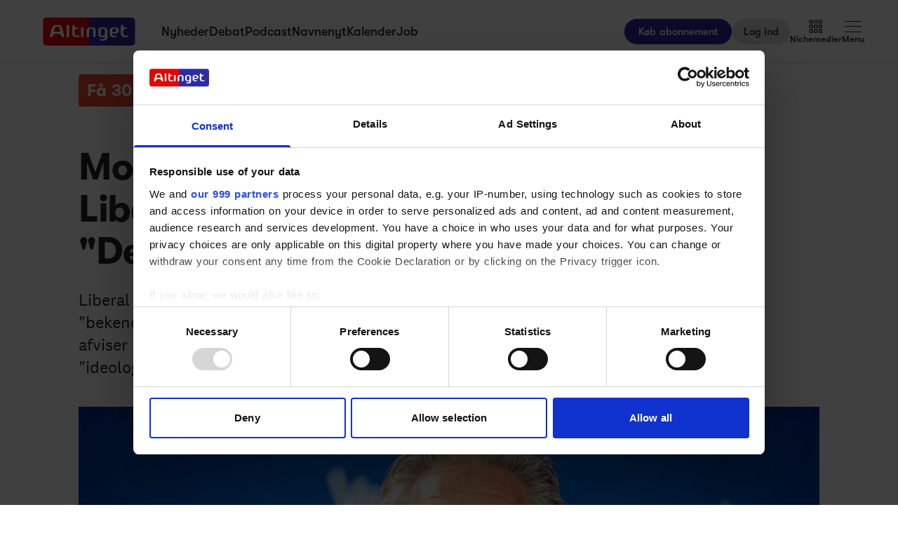

--- FILE ---
content_type: text/html;charset=utf-8
request_url: https://www.altinget.dk/artikel/morten-loekkegaard-svarer-igen-paa-liberal-alliances-woke-angreb-det-er-det-rene-vroevl
body_size: 102424
content:
<!DOCTYPE html><html><head><script>(function(w,i,g){w[g]=w[g]||[];if(typeof w[g].push=='function')w[g].push(i)})
(window,'GTM-5H4R9MG','google_tags_first_party');</script><script>(function(w,d,s,l){w[l]=w[l]||[];(function(){w[l].push(arguments);})('set', 'developer_id.dYzg1YT', true);
		w[l].push({'gtm.start':new Date().getTime(),event:'gtm.js'});var f=d.getElementsByTagName(s)[0],
		j=d.createElement(s);j.async=true;j.src='/gtmmeasurement/';
		f.parentNode.insertBefore(j,f);
		})(window,document,'script','dataLayer');</script><meta charset="utf-8"><meta name="viewport" content="width=device-width, initial-scale=1"><title>Morten Løkkegaard svarer igen på Liberal Alliances woke-angreb: &quot;Det er det rene vrøvl&quot; - Altinget</title><script src="https://cdn.adnuntius.com/adn.js" async></script><link rel="stylesheet" type="text/css" href><style>@media print{.no-print{display:none!important}}</style><style>.small[data-v-c29831f1]{height:24px}.medium[data-v-c29831f1]{height:30px}.large[data-v-c29831f1]{height:36px}.xlarge[data-v-c29831f1]{height:42px}.xxlarge[data-v-c29831f1]{height:52px}</style><style>.lw-banner-label[data-v-c54a4c06]{color:rgb(40 40 40/var(--tw-text-opacity,1));display:none;font-family:GTWalsheim,Arial,sans-serif;font-size:.875rem;letter-spacing:.025em;line-height:1.25rem;padding-bottom:.25rem;padding-top:.25rem;text-align:center;--tw-text-opacity:.5}.lw-banner:has(iframe)~.lw-banner-label[data-v-c54a4c06]{display:block}</style><style>input[type=range][data-v-0e948453]::-webkit-slider-runnable-track{background:linear-gradient(90deg,#cad1d8 var(--184f6d79),#dadee3 var(--184f6d79));border-radius:9999px;height:.25rem}input[type=range][data-v-0e948453]:before{content:"";height:.25rem;left:0;position:absolute;top:.75rem;width:var(--130a629e);--tw-bg-opacity:1;background-color:rgb(44 44 164/var(--tw-bg-opacity,1))}input[type=range][data-v-0e948453]::-webkit-slider-thumb{-webkit-appearance:none;appearance:none;border-radius:9999px;height:1rem;margin-top:-.375rem;position:relative;width:1rem;--tw-bg-opacity:1;background-color:rgb(44 44 164/var(--tw-bg-opacity,1))}input[type=range][data-v-0e948453]{accent-color:#2c2ca4;-webkit-appearance:none;-moz-appearance:none;appearance:none;background:transparent;position:relative}</style><style>.iframe[data-v-f6bcd79a] iframe{height:660px;width:100%}.content[data-v-f6bcd79a]{flex-basis:auto;flex-grow:1;max-width:720px;min-width:300px}.writer-description[data-v-f6bcd79a] p{margin-bottom:10px}.sidebar[data-v-f6bcd79a]>div{margin-bottom:2.5rem}@media (min-width:768px){.sidebar[data-v-f6bcd79a]>div{margin-bottom:1rem}.sidebar[data-v-f6bcd79a]>div:last-child{margin-bottom:0}}@media (min-width:1024px){.sidebar[data-v-f6bcd79a]>div{margin-bottom:2rem}.sidebar[data-v-f6bcd79a]>div:last-child{margin-bottom:0}}@media (min-width:1280px){.sidebar[data-v-f6bcd79a]>div{margin-bottom:3rem}.sidebar[data-v-f6bcd79a]>div:last-child{margin-bottom:0}}.image figcaption[data-v-f6bcd79a]{caption-side:bottom}</style><style>.jobad .content-dynamic ol li:before{float:left}.jobad iframe.vds-youtube[data-no-controls]{height:100%!important}.enlargeFirstletter>.content-dynamic>p:first-child:first-letter{color:#282828;float:left;font-family:EamesCenturyModern;font-size:60px;font-stretch:normal;font-style:normal;font-weight:800;letter-spacing:normal;line-height:45px;padding-right:3px}table{background-color:transparent}caption{color:#9aa2a5;padding-bottom:8px;padding-top:8px}caption,th{text-align:left}.table{margin-bottom:20px;max-width:100%;width:100%}.table>tbody>tr>td,.table>tbody>tr>th,.table>tfoot>tr>td,.table>tfoot>tr>th,.table>thead>tr>td,.table>thead>tr>th{border-top:1px solid #ddd;line-height:1.428571429;padding:8px;vertical-align:top}.table>thead>tr>th{border-bottom:2px solid #ddd;vertical-align:bottom}.table>caption+thead>tr:first-child>td,.table>caption+thead>tr:first-child>th,.table>colgroup+thead>tr:first-child>td,.table>colgroup+thead>tr:first-child>th,.table>thead:first-child>tr:first-child>td,.table>thead:first-child>tr:first-child>th{border-top:0}.table>tbody+tbody{border-top:2px solid #ddd}.table .table{background-color:#fcfdfd}.table-condensed>tbody>tr>td,.table-condensed>tbody>tr>th,.table-condensed>tfoot>tr>td,.table-condensed>tfoot>tr>th,.table-condensed>thead>tr>td,.table-condensed>thead>tr>th,.widget-documentation .table>tbody>tr>td,.widget-documentation .table>tbody>tr>th,.widget-documentation .table>tfoot>tr>td,.widget-documentation .table>tfoot>tr>th,.widget-documentation .table>thead>tr>td,.widget-documentation .table>thead>tr>th{padding:5px}.table-bordered,.table-bordered>tbody>tr>td,.table-bordered>tbody>tr>th,.table-bordered>tfoot>tr>td,.table-bordered>tfoot>tr>th,.table-bordered>thead>tr>td,.table-bordered>thead>tr>th{border:1px solid #ddd}.table-bordered>thead>tr>td,.table-bordered>thead>tr>th{border-bottom-width:2px}.table-striped>tbody>tr:nth-of-type(odd){background-color:#f9f9f9}.table-hover>tbody>tr:hover{background-color:#f5f5f5}table col[class*=col-]{display:table-column;float:none;position:static}table td[class*=col-],table th[class*=col-]{display:table-cell;float:none;position:static}.table>tbody>tr.active>td,.table>tbody>tr.active>th,.table>tbody>tr>td.active,.table>tbody>tr>th.active,.table>tfoot>tr.active>td,.table>tfoot>tr.active>th,.table>tfoot>tr>td.active,.table>tfoot>tr>th.active,.table>thead>tr.active>td,.table>thead>tr.active>th,.table>thead>tr>td.active,.table>thead>tr>th.active{background-color:#f5f5f5}.table-hover>tbody>tr.active:hover>td,.table-hover>tbody>tr.active:hover>th,.table-hover>tbody>tr:hover>.active,.table-hover>tbody>tr>td.active:hover,.table-hover>tbody>tr>th.active:hover{background-color:#e8e8e8}.table>tbody>tr.success>td,.table>tbody>tr.success>th,.table>tbody>tr>td.success,.table>tbody>tr>th.success,.table>tfoot>tr.success>td,.table>tfoot>tr.success>th,.table>tfoot>tr>td.success,.table>tfoot>tr>th.success,.table>thead>tr.success>td,.table>thead>tr.success>th,.table>thead>tr>td.success,.table>thead>tr>th.success{background-color:#dff0d8}.table-hover>tbody>tr.success:hover>td,.table-hover>tbody>tr.success:hover>th,.table-hover>tbody>tr:hover>.success,.table-hover>tbody>tr>td.success:hover,.table-hover>tbody>tr>th.success:hover{background-color:#d0e9c6}.table>tbody>tr.info>td,.table>tbody>tr.info>th,.table>tbody>tr>td.info,.table>tbody>tr>th.info,.table>tfoot>tr.info>td,.table>tfoot>tr.info>th,.table>tfoot>tr>td.info,.table>tfoot>tr>th.info,.table>thead>tr.info>td,.table>thead>tr.info>th,.table>thead>tr>td.info,.table>thead>tr>th.info{background-color:#d9edf7}.table-hover>tbody>tr.info:hover>td,.table-hover>tbody>tr.info:hover>th,.table-hover>tbody>tr:hover>.info,.table-hover>tbody>tr>td.info:hover,.table-hover>tbody>tr>th.info:hover{background-color:#c4e3f3}.table>tbody>tr.warning>td,.table>tbody>tr.warning>th,.table>tbody>tr>td.warning,.table>tbody>tr>th.warning,.table>tfoot>tr.warning>td,.table>tfoot>tr.warning>th,.table>tfoot>tr>td.warning,.table>tfoot>tr>th.warning,.table>thead>tr.warning>td,.table>thead>tr.warning>th,.table>thead>tr>td.warning,.table>thead>tr>th.warning{background-color:#fcf8e3}.table-hover>tbody>tr.warning:hover>td,.table-hover>tbody>tr.warning:hover>th,.table-hover>tbody>tr:hover>.warning,.table-hover>tbody>tr>td.warning:hover,.table-hover>tbody>tr>th.warning:hover{background-color:#faf2cc}.table>tbody>tr.danger>td,.table>tbody>tr.danger>th,.table>tbody>tr>td.danger,.table>tbody>tr>th.danger,.table>tfoot>tr.danger>td,.table>tfoot>tr.danger>th,.table>tfoot>tr>td.danger,.table>tfoot>tr>th.danger,.table>thead>tr.danger>td,.table>thead>tr.danger>th,.table>thead>tr>td.danger,.table>thead>tr>th.danger{background-color:#f2dede}.table-hover>tbody>tr.danger:hover>td,.table-hover>tbody>tr.danger:hover>th,.table-hover>tbody>tr:hover>.danger,.table-hover>tbody>tr>td.danger:hover,.table-hover>tbody>tr>th.danger:hover{background-color:#ebcccc}.table-responsive{min-height:.01%;overflow-x:auto}@media screen and (max-width:767px){.table-responsive{margin-bottom:15px;overflow-y:hidden;width:100%;-ms-overflow-style:-ms-autohiding-scrollbar;border:1px solid #ddd}.table-responsive>.table{margin-bottom:0}.table-responsive>.table>tbody>tr>td,.table-responsive>.table>tbody>tr>th,.table-responsive>.table>tfoot>tr>td,.table-responsive>.table>tfoot>tr>th,.table-responsive>.table>thead>tr>td,.table-responsive>.table>thead>tr>th{white-space:nowrap}.table-responsive>.table-bordered{border:0}.table-responsive>.table-bordered>tbody>tr>td:first-child,.table-responsive>.table-bordered>tbody>tr>th:first-child,.table-responsive>.table-bordered>tfoot>tr>td:first-child,.table-responsive>.table-bordered>tfoot>tr>th:first-child,.table-responsive>.table-bordered>thead>tr>td:first-child,.table-responsive>.table-bordered>thead>tr>th:first-child{border-left:0}.table-responsive>.table-bordered>tbody>tr>td:last-child,.table-responsive>.table-bordered>tbody>tr>th:last-child,.table-responsive>.table-bordered>tfoot>tr>td:last-child,.table-responsive>.table-bordered>tfoot>tr>th:last-child,.table-responsive>.table-bordered>thead>tr>td:last-child,.table-responsive>.table-bordered>thead>tr>th:last-child{border-right:0}.table-responsive>.table-bordered>tbody>tr:last-child>td,.table-responsive>.table-bordered>tbody>tr:last-child>th,.table-responsive>.table-bordered>tfoot>tr:last-child>td,.table-responsive>.table-bordered>tfoot>tr:last-child>th{border-bottom:0}}</style><style>.pre-paywall-fade[data-v-2440dde7]{-webkit-mask-image:linear-gradient(180deg,#fff 33%,transparent);mask-image:linear-gradient(180deg,#fff 33%,transparent)}.iframe[data-v-2440dde7] iframe{height:660px;width:100%}.content[data-v-2440dde7]{flex-basis:auto;flex-grow:1;max-width:720px;min-width:300px}.writer-description[data-v-2440dde7] p{margin-bottom:10px}.image figcaption[data-v-2440dde7]{caption-side:bottom}</style><style>table{background-color:transparent}caption{color:#9aa2a5;padding-bottom:8px;padding-top:8px}caption,th{text-align:left}.table{margin-bottom:20px;max-width:100%;width:100%}.table>tbody>tr>td,.table>tbody>tr>th,.table>tfoot>tr>td,.table>tfoot>tr>th,.table>thead>tr>td,.table>thead>tr>th{border-top:1px solid #ddd;line-height:1.428571429;padding:8px;vertical-align:top}.table>thead>tr>th{border-bottom:2px solid #ddd;vertical-align:bottom}.table>caption+thead>tr:first-child>td,.table>caption+thead>tr:first-child>th,.table>colgroup+thead>tr:first-child>td,.table>colgroup+thead>tr:first-child>th,.table>thead:first-child>tr:first-child>td,.table>thead:first-child>tr:first-child>th{border-top:0}.table>tbody+tbody{border-top:2px solid #ddd}.table .table{background-color:#fcfdfd}.table-condensed>tbody>tr>td,.table-condensed>tbody>tr>th,.table-condensed>tfoot>tr>td,.table-condensed>tfoot>tr>th,.table-condensed>thead>tr>td,.table-condensed>thead>tr>th,.widget-documentation .table>tbody>tr>td,.widget-documentation .table>tbody>tr>th,.widget-documentation .table>tfoot>tr>td,.widget-documentation .table>tfoot>tr>th,.widget-documentation .table>thead>tr>td,.widget-documentation .table>thead>tr>th{padding:5px}.table-bordered,.table-bordered>tbody>tr>td,.table-bordered>tbody>tr>th,.table-bordered>tfoot>tr>td,.table-bordered>tfoot>tr>th,.table-bordered>thead>tr>td,.table-bordered>thead>tr>th{border:1px solid #ddd}.table-bordered>thead>tr>td,.table-bordered>thead>tr>th{border-bottom-width:2px}.table-striped>tbody>tr:nth-of-type(odd){background-color:#f9f9f9}.table-hover>tbody>tr:hover{background-color:#f5f5f5}table col[class*=col-]{display:table-column;float:none;position:static}table td[class*=col-],table th[class*=col-]{display:table-cell;float:none;position:static}.table>tbody>tr.active>td,.table>tbody>tr.active>th,.table>tbody>tr>td.active,.table>tbody>tr>th.active,.table>tfoot>tr.active>td,.table>tfoot>tr.active>th,.table>tfoot>tr>td.active,.table>tfoot>tr>th.active,.table>thead>tr.active>td,.table>thead>tr.active>th,.table>thead>tr>td.active,.table>thead>tr>th.active{background-color:#f5f5f5}.table-hover>tbody>tr.active:hover>td,.table-hover>tbody>tr.active:hover>th,.table-hover>tbody>tr:hover>.active,.table-hover>tbody>tr>td.active:hover,.table-hover>tbody>tr>th.active:hover{background-color:#e8e8e8}.table>tbody>tr.success>td,.table>tbody>tr.success>th,.table>tbody>tr>td.success,.table>tbody>tr>th.success,.table>tfoot>tr.success>td,.table>tfoot>tr.success>th,.table>tfoot>tr>td.success,.table>tfoot>tr>th.success,.table>thead>tr.success>td,.table>thead>tr.success>th,.table>thead>tr>td.success,.table>thead>tr>th.success{background-color:#dff0d8}.table-hover>tbody>tr.success:hover>td,.table-hover>tbody>tr.success:hover>th,.table-hover>tbody>tr:hover>.success,.table-hover>tbody>tr>td.success:hover,.table-hover>tbody>tr>th.success:hover{background-color:#d0e9c6}.table>tbody>tr.info>td,.table>tbody>tr.info>th,.table>tbody>tr>td.info,.table>tbody>tr>th.info,.table>tfoot>tr.info>td,.table>tfoot>tr.info>th,.table>tfoot>tr>td.info,.table>tfoot>tr>th.info,.table>thead>tr.info>td,.table>thead>tr.info>th,.table>thead>tr>td.info,.table>thead>tr>th.info{background-color:#d9edf7}.table-hover>tbody>tr.info:hover>td,.table-hover>tbody>tr.info:hover>th,.table-hover>tbody>tr:hover>.info,.table-hover>tbody>tr>td.info:hover,.table-hover>tbody>tr>th.info:hover{background-color:#c4e3f3}.table>tbody>tr.warning>td,.table>tbody>tr.warning>th,.table>tbody>tr>td.warning,.table>tbody>tr>th.warning,.table>tfoot>tr.warning>td,.table>tfoot>tr.warning>th,.table>tfoot>tr>td.warning,.table>tfoot>tr>th.warning,.table>thead>tr.warning>td,.table>thead>tr.warning>th,.table>thead>tr>td.warning,.table>thead>tr>th.warning{background-color:#fcf8e3}.table-hover>tbody>tr.warning:hover>td,.table-hover>tbody>tr.warning:hover>th,.table-hover>tbody>tr:hover>.warning,.table-hover>tbody>tr>td.warning:hover,.table-hover>tbody>tr>th.warning:hover{background-color:#faf2cc}.table>tbody>tr.danger>td,.table>tbody>tr.danger>th,.table>tbody>tr>td.danger,.table>tbody>tr>th.danger,.table>tfoot>tr.danger>td,.table>tfoot>tr.danger>th,.table>tfoot>tr>td.danger,.table>tfoot>tr>th.danger,.table>thead>tr.danger>td,.table>thead>tr.danger>th,.table>thead>tr>td.danger,.table>thead>tr>th.danger{background-color:#f2dede}.table-hover>tbody>tr.danger:hover>td,.table-hover>tbody>tr.danger:hover>th,.table-hover>tbody>tr:hover>.danger,.table-hover>tbody>tr>td.danger:hover,.table-hover>tbody>tr>th.danger:hover{background-color:#ebcccc}.table-responsive{min-height:.01%;overflow-x:auto}@media screen and (max-width:767px){.table-responsive{margin-bottom:15px;overflow-y:hidden;width:100%;-ms-overflow-style:-ms-autohiding-scrollbar;border:1px solid #ddd}.table-responsive>.table{margin-bottom:0}.table-responsive>.table>tbody>tr>td,.table-responsive>.table>tbody>tr>th,.table-responsive>.table>tfoot>tr>td,.table-responsive>.table>tfoot>tr>th,.table-responsive>.table>thead>tr>td,.table-responsive>.table>thead>tr>th{white-space:nowrap}.table-responsive>.table-bordered{border:0}.table-responsive>.table-bordered>tbody>tr>td:first-child,.table-responsive>.table-bordered>tbody>tr>th:first-child,.table-responsive>.table-bordered>tfoot>tr>td:first-child,.table-responsive>.table-bordered>tfoot>tr>th:first-child,.table-responsive>.table-bordered>thead>tr>td:first-child,.table-responsive>.table-bordered>thead>tr>th:first-child{border-left:0}.table-responsive>.table-bordered>tbody>tr>td:last-child,.table-responsive>.table-bordered>tbody>tr>th:last-child,.table-responsive>.table-bordered>tfoot>tr>td:last-child,.table-responsive>.table-bordered>tfoot>tr>th:last-child,.table-responsive>.table-bordered>thead>tr>td:last-child,.table-responsive>.table-bordered>thead>tr>th:last-child{border-right:0}.table-responsive>.table-bordered>tbody>tr:last-child>td,.table-responsive>.table-bordered>tbody>tr:last-child>th,.table-responsive>.table-bordered>tfoot>tr:last-child>td,.table-responsive>.table-bordered>tfoot>tr:last-child>th{border-bottom:0}}</style><style>.swiperBottomBar[data-v-994bf1d0]{margin-top:0}.swiper-button-next[data-v-994bf1d0]{bottom:0;right:0;top:auto;z-index:20}.swiper-button-prev[data-v-994bf1d0]{bottom:0;left:0;top:auto;z-index:20}.swiper-pagination[data-v-994bf1d0]{bottom:0;top:auto}.swiper-button-next[data-v-994bf1d0]:after,.swiper-button-prev[data-v-994bf1d0]:after{display:none}.swiper-button-next.swiper-button-disabled[data-v-994bf1d0],.swiper-button-prev.swiper-button-disabled[data-v-994bf1d0]{opacity:0}.swiper-button-next svg[data-v-994bf1d0],.swiper-button-prev svg[data-v-994bf1d0]{height:unset;width:unset}</style><style>.genitor-commercial-triangle[data-v-c6a80e6b]{background:linear-gradient(345deg,#0000001a,#0000001a 50%,#00f0 calc(50% + 1px),#00f0)}</style><link rel="stylesheet" href="/_nuxt/entry.e5SofRq3.css" crossorigin><link rel="stylesheet" href="/_nuxt/Modal.Dh9wZZ23.css" crossorigin><link rel="stylesheet" href="/_nuxt/Login.DfxfdDV6.css" crossorigin><link rel="stylesheet" href="/_nuxt/Tooltip.VpEeP2C-.css" crossorigin><link rel="stylesheet" href="/_nuxt/AdsPlacement.vG8t9zbC.css" crossorigin><link rel="stylesheet" href="/_nuxt/Checkbox.DpyHxed0.css" crossorigin><link rel="stylesheet" href="/_nuxt/Select.P75sdbnd.css" crossorigin><link rel="stylesheet" href="/_nuxt/article.asobKaYG.css" crossorigin><link rel="stylesheet" href="/_nuxt/ArticleHeadPerson.V8w86onw.css" crossorigin><link rel="stylesheet" href="/_nuxt/vidstack-player.Bui9fuQF.css" crossorigin><link rel="stylesheet" href="/_nuxt/ArticleContent.CUu-favh.css" crossorigin><link rel="stylesheet" href="/_nuxt/SwipeList.BmXoVQTv.css" crossorigin><link rel="stylesheet" href="/_nuxt/Jobs.BXnlQlKT.css" crossorigin><link rel="preload" as="image" imagesrcset="https://www.altinget.dk/cdn-cgi/image/fit=crop,w=320,f=webp,q=80/https://legacy.altinget.dk/images/article/281511/124470.jpg 320w, https://www.altinget.dk/cdn-cgi/image/fit=crop,w=640,f=webp,q=80/https://legacy.altinget.dk/images/article/281511/124470.jpg 640w, https://www.altinget.dk/cdn-cgi/image/fit=crop,w=768,f=webp,q=80/https://legacy.altinget.dk/images/article/281511/124470.jpg 768w, https://www.altinget.dk/cdn-cgi/image/fit=crop,w=1024,f=webp,q=80/https://legacy.altinget.dk/images/article/281511/124470.jpg 1024w, https://www.altinget.dk/cdn-cgi/image/fit=crop,w=1280,f=webp,q=80/https://legacy.altinget.dk/images/article/281511/124470.jpg 1280w, https://www.altinget.dk/cdn-cgi/image/fit=crop,w=1536,f=webp,q=80/https://legacy.altinget.dk/images/article/281511/124470.jpg 1536w, https://www.altinget.dk/cdn-cgi/image/fit=crop,w=2048,f=webp,q=80/https://legacy.altinget.dk/images/article/281511/124470.jpg 2048w, https://www.altinget.dk/cdn-cgi/image/fit=crop,w=2560,f=webp,q=80/https://legacy.altinget.dk/images/article/281511/124470.jpg 2560w" imagesizes="(max-width: 640px) 100vw, (max-width: 768px) 100vw, (max-width: 1024px) 100vw, (max-width: 1280px) 100vw, 100vw"><link rel="modulepreload" as="script" crossorigin href="/_nuxt/B2qnT7He.js"><link rel="modulepreload" as="script" crossorigin href="/_nuxt/C_L1M_Sm.js"><link rel="modulepreload" as="script" crossorigin href="/_nuxt/4IIEuIrB.js"><link rel="modulepreload" as="script" crossorigin href="/_nuxt/D20XMiIu.js"><link rel="modulepreload" as="script" crossorigin href="/_nuxt/k-vawJSt.js"><link rel="modulepreload" as="script" crossorigin href="/_nuxt/2LmW5wpe.js"><link rel="modulepreload" as="script" crossorigin href="/_nuxt/Dw9B2KlL.js"><link rel="modulepreload" as="script" crossorigin href="/_nuxt/CScrRJAB.js"><link rel="modulepreload" as="script" crossorigin href="/_nuxt/1S1K_FO9.js"><link rel="modulepreload" as="script" crossorigin href="/_nuxt/Bmp6yBPa.js"><link rel="modulepreload" as="script" crossorigin href="/_nuxt/DhliAPWb.js"><link rel="modulepreload" as="script" crossorigin href="/_nuxt/C2u26P_O.js"><link rel="modulepreload" as="script" crossorigin href="/_nuxt/CBwY37AW.js"><link rel="modulepreload" as="script" crossorigin href="/_nuxt/B4Ly4Vxh.js"><link rel="modulepreload" as="script" crossorigin href="/_nuxt/CjO-7JcE.js"><link rel="modulepreload" as="script" crossorigin href="/_nuxt/Cm0jnSaV.js"><link rel="modulepreload" as="script" crossorigin href="/_nuxt/8ezvhKJC.js"><link rel="modulepreload" as="script" crossorigin href="/_nuxt/CgLTxI2l.js"><link rel="modulepreload" as="script" crossorigin href="/_nuxt/CvYQRDvD.js"><link rel="modulepreload" as="script" crossorigin href="/_nuxt/bq5rKoAz.js"><link rel="modulepreload" as="script" crossorigin href="/_nuxt/CwsNMgUF.js"><link rel="modulepreload" as="script" crossorigin href="/_nuxt/BREcRCnL.js"><link rel="modulepreload" as="script" crossorigin href="/_nuxt/C3rui8Xv.js"><link rel="modulepreload" as="script" crossorigin href="/_nuxt/CgWQGsHt.js"><link rel="modulepreload" as="script" crossorigin href="/_nuxt/CwT7CYgC.js"><link rel="modulepreload" as="script" crossorigin href="/_nuxt/C9WY9jJY.js"><link rel="modulepreload" as="script" crossorigin href="/_nuxt/Blq6Vx5Q.js"><link rel="modulepreload" as="script" crossorigin href="/_nuxt/CsZLvlpU.js"><link rel="modulepreload" as="script" crossorigin href="/_nuxt/C3nJGOON.js"><link rel="modulepreload" as="script" crossorigin href="/_nuxt/B80LPZgu.js"><link rel="modulepreload" as="script" crossorigin href="/_nuxt/DAIOVY59.js"><link rel="modulepreload" as="script" crossorigin href="/_nuxt/BNLGqGOy.js"><link rel="modulepreload" as="script" crossorigin href="/_nuxt/DxokHyvJ.js"><link rel="modulepreload" as="script" crossorigin href="/_nuxt/DqnrDAVe.js"><link rel="modulepreload" as="script" crossorigin href="/_nuxt/BRluaaF4.js"><link rel="modulepreload" as="script" crossorigin href="/_nuxt/Bg17oPVx.js"><link rel="modulepreload" as="script" crossorigin href="/_nuxt/RWCoJxiZ.js"><link rel="modulepreload" as="script" crossorigin href="/_nuxt/DFFT9RBi.js"><link rel="modulepreload" as="script" crossorigin href="/_nuxt/CNqZ7cow.js"><link rel="modulepreload" as="script" crossorigin href="/_nuxt/DZSrtwPa.js"><link rel="modulepreload" as="script" crossorigin href="/_nuxt/BgIIi2xp.js"><link rel="modulepreload" as="script" crossorigin href="/_nuxt/C04cgfk0.js"><link rel="modulepreload" as="script" crossorigin href="/_nuxt/T7CMg3ZW.js"><link rel="modulepreload" as="script" crossorigin href="/_nuxt/okROBfa4.js"><link rel="modulepreload" as="script" crossorigin href="/_nuxt/9mdM_Cvu.js"><link rel="modulepreload" as="script" crossorigin href="/_nuxt/0Ev-vyQN.js"><link rel="modulepreload" as="script" crossorigin href="/_nuxt/Bculk4ly.js"><link rel="modulepreload" as="script" crossorigin href="/_nuxt/DOZiEEs3.js"><link rel="modulepreload" as="script" crossorigin href="/_nuxt/ImitMPT_.js"><link rel="modulepreload" as="script" crossorigin href="/_nuxt/C34UVTqw.js"><link rel="modulepreload" as="script" crossorigin href="/_nuxt/CH_bTjY_.js"><link rel="modulepreload" as="script" crossorigin href="/_nuxt/CQLcMzWg.js"><link rel="modulepreload" as="script" crossorigin href="/_nuxt/D-eOM3vj.js"><link rel="modulepreload" as="script" crossorigin href="/_nuxt/O3Xiswfd.js"><link rel="modulepreload" as="script" crossorigin href="/_nuxt/BC4T2H2c.js"><link rel="modulepreload" as="script" crossorigin href="/_nuxt/BV37XKqw.js"><link rel="modulepreload" as="script" crossorigin href="/_nuxt/CdkUWBcD.js"><link rel="modulepreload" as="script" crossorigin href="/_nuxt/DdGgzTx9.js"><link rel="modulepreload" as="script" crossorigin href="/_nuxt/DZpvHd6a.js"><link rel="modulepreload" as="script" crossorigin href="/_nuxt/C0lnQQQ2.js"><link rel="modulepreload" as="script" crossorigin href="/_nuxt/BtKjRQwc.js"><link rel="modulepreload" as="script" crossorigin href="/_nuxt/CF1-rGW9.js"><link rel="modulepreload" as="script" crossorigin href="/_nuxt/DnJXXt8v.js"><link rel="modulepreload" as="script" crossorigin href="/_nuxt/9AlbPMVN.js"><link rel="modulepreload" as="script" crossorigin href="/_nuxt/oFjhTRZv.js"><link rel="modulepreload" as="script" crossorigin href="/_nuxt/CGo8x2Tz.js"><link rel="modulepreload" as="script" crossorigin href="/_nuxt/B_3Eazl3.js"><link rel="modulepreload" as="script" crossorigin href="/_nuxt/BAjRTMWi.js"><link rel="modulepreload" as="script" crossorigin href="/_nuxt/9i2ZCpWz.js"><link rel="modulepreload" as="script" crossorigin href="/_nuxt/DLLwTTIk.js"><link rel="modulepreload" as="script" crossorigin href="/_nuxt/BGn5pgL4.js"><link rel="modulepreload" as="script" crossorigin href="/_nuxt/DwynC8Of.js"><link rel="preload" as="fetch" fetchpriority="low" crossorigin="anonymous" href="/_nuxt/builds/meta/0cbbf750-ef7e-4b44-85ea-02a5f060f013.json"><script src="/advertisement.js" defer></script><link rel="prefetch" as="image" type="image/webp" href="/_nuxt/visuals.DiB3dI4R.webp"><link rel="prefetch" as="script" crossorigin href="/_nuxt/Cmym6F6v.js"><link rel="prefetch" as="script" crossorigin href="/_nuxt/CG7mtBWp.js"><link rel="prefetch" as="script" crossorigin href="/_nuxt/Ng3QRYmR.js"><link rel="prefetch" as="script" crossorigin href="/_nuxt/LO2zSmVW.js"><meta name="theme-color" content="#ffffff"><meta name="format-detection" content="telephone=no"><link rel="icon" type="image/x-icon" href="/altinget_icons/favicon.ico"><link rel="apple-touch-icon" sizes="180x180" href="/altinget_icons/apple-touch-icon.png"><link rel="apple-touch-icon-precomposed" href="/altinget_icons/apple-touch-icon-precomposed.png"><link rel="icon" sizes="48x48" href="/altinget_icons/favicon-48x48.png"><link rel="icon" sizes="32x32" href="/altinget_icons/favicon-32x32.png"><link rel="icon" sizes="16x16" href="/altinget_icons/favicon-16x16.png"><link rel="manifest" href="/altinget_icons/site.webmanifest"><link rel="mask-icon" href="/altinget_icons/safari-pinned-tab.svg" color="#5bbad5"><link rel="shortcut icon" href="/altinget_icons/favicon.ico"><link rel="msapplication-config" href="/altinget_icons/browserconfig.xml"><script data-hid="google-tag-manager">(function(w,d,s,l,i){w[l]=w[l]||[];w[l].push({'gtm.start':new Date().getTime(),event:'gtm.js'});var f=d.getElementsByTagName(s)[0],j=d.createElement(s),dl=l!='dataLayer'?'&l='+l:'';j.async=true;j.src='https://www.googletagmanager.com/gtm.js?id='+i+dl;f.parentNode.insertBefore(j,f);})(window,document,'script','dataLayer','GTM-5H4R9MG');</script><script data-hid="adnuntius-init">window.adn=window.adn||{calls:[]};</script><noscript><iframe src="https://www.googletagmanager.com/ns.html?id=GTM-5H4R9MG" height="0" width="0" style="display:none;visibility:hidden"></iframe></noscript><meta name="twitter:card" content="summary_large_image"><meta name="twitter:site" content="@altingetdk"><meta name="twitter:title" content="Morten Løkkegaard svarer igen på Liberal Alliances woke-angreb: &quot;Det er det rene vrøvl&quot; - Altinget"><meta name="twitter:image" content="https://legacy.altinget.dk/images/article/281511/124470.jpg"><meta property="og:title" content="Morten Løkkegaard svarer igen på Liberal Alliances woke-angreb: &quot;Det er det rene vrøvl&quot; - Altinget"><meta property="og:image" content="https://legacy.altinget.dk/images/article/281511/124470.jpg"><meta property="og:locale" content="da-DK"><meta property="description" content="Liberal Alliance er på vej ind i en partigruppe i Europa-Parlamentet, der &quot;bekender sig til ærkekonservative værdier,&quot; siger Venstres spidskandidat. Han afviser LA-kandidaten Mads Stranges skudsmål om, at Venstre er ramt af &quot;ideologisk sklerose&quot; og fører &quot;woke&quot; politik."><meta property="og:description" content="Liberal Alliance er på vej ind i en partigruppe i Europa-Parlamentet, der &quot;bekender sig til ærkekonservative værdier,&quot; siger Venstres spidskandidat. Han afviser LA-kandidaten Mads Stranges skudsmål om, at Venstre er ramt af &quot;ideologisk sklerose&quot; og fører &quot;woke&quot; politik."><meta name="twitter:description" content="Liberal Alliance er på vej ind i en partigruppe i Europa-Parlamentet, der &quot;bekender sig til ærkekonservative værdier,&quot; siger Venstres spidskandidat. Han afviser LA-kandidaten Mads Stranges skudsmål om, at Venstre er ramt af &quot;ideologisk sklerose&quot; og fører &quot;woke&quot; politik."><meta property="og:type" content="article"><meta name="article:section" content="Altinget.dk"><meta name="article:published_time" content="2024-05-06T05:15:00"><meta name="article:author" content="Malte Bruhn"><link rel="canonical" href="https://www.altinget.dk/artikel/morten-loekkegaard-svarer-igen-paa-liberal-alliances-woke-angreb-det-er-det-rene-vroevl"><script type="module" src="/_nuxt/B2qnT7He.js" crossorigin></script></head><body><div id="__nuxt"><div><div></div><div id="app" class="body-m scroll-pt-[65px] md:scroll-pt-[93px]"><!----><!----><!----><div class="hidden"><svg xmlns="http://www.w3.org/2000/svg" fill="#fff" viewBox="0 0 20 20" id="icon-play" width="18" height="18"><path d="M15 10.001c0 .299-.305.514-.305.514l-8.561 5.303C5.51 16.227 5 15.924 5 15.149V4.852c0-.777.51-1.078 1.135-.67l8.561 5.305c-.001 0 .304.215.304.514"></path></svg><svg xmlns="http://www.w3.org/2000/svg" fill="#fff" viewBox="0 0 20 20" id="icon-pause" width="18" height="18"><path d="M15 3h-2c-.553 0-1 .048-1 .6v12.8c0 .552.447.6 1 .6h2c.553 0 1-.048 1-.6V3.6c0-.552-.447-.6-1-.6M7 3H5c-.553 0-1 .048-1 .6v12.8c0 .552.447.6 1 .6h2c.553 0 1-.048 1-.6V3.6c0-.552-.447-.6-1-.6"></path></svg><svg xmlns="http://www.w3.org/2000/svg" width="18" height="18" id="icon-enter-fullscreen"><path fill="none" d="M0 0h24v24H0z"></path><path d="M6 14c-.55 0-1 .45-1 1v3c0 .55.45 1 1 1h3c.55 0 1-.45 1-1s-.45-1-1-1H7v-2c0-.55-.45-1-1-1m0-4c.55 0 1-.45 1-1V7h2c.55 0 1-.45 1-1s-.45-1-1-1H6c-.55 0-1 .45-1 1v3c0 .55.45 1 1 1m11 7h-2c-.55 0-1 .45-1 1s.45 1 1 1h3c.55 0 1-.45 1-1v-3c0-.55-.45-1-1-1s-1 .45-1 1zM14 6c0 .55.45 1 1 1h2v2c0 .55.45 1 1 1s1-.45 1-1V6c0-.55-.45-1-1-1h-3c-.55 0-1 .45-1 1"></path></svg><svg xmlns="http://www.w3.org/2000/svg" width="18" height="18" id="icon-exit-fullscreen"><path fill="none" d="M0 0h24v24H0z"></path><path d="M6 16h2v2c0 .55.45 1 1 1s1-.45 1-1v-3c0-.55-.45-1-1-1H6c-.55 0-1 .45-1 1s.45 1 1 1m2-8H6c-.55 0-1 .45-1 1s.45 1 1 1h3c.55 0 1-.45 1-1V6c0-.55-.45-1-1-1s-1 .45-1 1zm7 11c.55 0 1-.45 1-1v-2h2c.55 0 1-.45 1-1s-.45-1-1-1h-3c-.55 0-1 .45-1 1v3c0 .55.45 1 1 1m1-11V6c0-.55-.45-1-1-1s-1 .45-1 1v3c0 .55.45 1 1 1h3c.55 0 1-.45 1-1s-.45-1-1-1z"></path></svg><svg xmlns="http://www.w3.org/2000/svg" width="18" height="18" id="icon-volume"><path d="M3 10v4c0 .55.45 1 1 1h3l3.29 3.29c.63.63 1.71.18 1.71-.71V6.41c0-.89-1.08-1.34-1.71-.71L7 9H4c-.55 0-1 .45-1 1m13.5 2A4.5 4.5 0 0 0 14 7.97v8.05c1.48-.73 2.5-2.25 2.5-4.02M14 4.45v.2c0 .38.25.71.6.85C17.18 6.53 19 9.06 19 12s-1.82 5.47-4.4 6.5c-.36.14-.6.47-.6.85v.2c0 .63.63 1.07 1.21.85C18.6 19.11 21 15.84 21 12s-2.4-7.11-5.79-8.4c-.58-.23-1.21.22-1.21.85"></path></svg><svg xmlns="http://www.w3.org/2000/svg" width="18" height="18" id="icon-muted"><path d="M3.63 3.63a.996.996 0 0 0 0 1.41L7.29 8.7 7 9H4c-.55 0-1 .45-1 1v4c0 .55.45 1 1 1h3l3.29 3.29c.63.63 1.71.18 1.71-.71v-4.17l4.18 4.18c-.49.37-1.02.68-1.6.91-.36.15-.58.53-.58.92 0 .72.73 1.18 1.39.91.8-.33 1.55-.77 2.22-1.31l1.34 1.34a.996.996 0 1 0 1.41-1.41L5.05 3.63c-.39-.39-1.02-.39-1.42 0M19 12c0 .82-.15 1.61-.41 2.34l1.53 1.53c.56-1.17.88-2.48.88-3.87 0-3.83-2.4-7.11-5.78-8.4-.59-.23-1.22.23-1.22.86v.19c0 .38.25.71.61.85C17.18 6.54 19 9.06 19 12m-8.71-6.29-.17.17L12 7.76V6.41c0-.89-1.08-1.33-1.71-.7M16.5 12A4.5 4.5 0 0 0 14 7.97v1.79l2.48 2.48c.01-.08.02-.16.02-.24"></path></svg></div><!--[--><div class="h-px print:!hidden"></div><header class="translate-y-0 sticky top-0 bg-white z-[9999] print:!hidden transition-transform duration-500"><div><div class="py-3 md:py-6 border-b border-gray-300"><div class="container relative flex items-center justify-between"><div class="z-50 flex"><a href="/" class="flex items-center justify-around gap-x-4 shrink-0"><!----><div class="h-[24px] md:h-[40px] inline-flex"><img src="/A_Logo.svg" alt="Altinget logo"></div></a><ul class="hidden xl:flex items-center gap-5 ml-6"><!--[--><li><a href="/nyheder" class="list-title-xxs !font-normal hover:text-blue">Nyheder</a></li><li><a href="/debat" class="list-title-xxs !font-normal hover:text-blue">Debat</a></li><li><a href="/podcast" class="list-title-xxs !font-normal hover:text-blue">Podcast</a></li><li><a href="/navnenyt" class="list-title-xxs !font-normal hover:text-blue">Navnenyt</a></li><li><a href="/kalender" class="list-title-xxs !font-normal hover:text-blue">Kalender</a></li><li><a href="/job" class="list-title-xxs !font-normal hover:text-blue">Job</a></li><!--]--></ul></div><div class="flex items-center justify-center gap-x-4 md:gap-x-5"><a href="/abonnement" class="button-l border-b border-gray-300 flex justify-center items-center h-[36px] sm:h-[38px] px-5 bg-blue text-white whitespace-nowrap cursor-pointer sm:rounded-full sm:border sm:bg-blue hover:bg-denimblue hover:text-white hidden sm:flex ml-auto">Køb abonnement</a><button class="border whitespace-nowrap inline-flex items-center transition-colors duration-100 select-none shrink-0 justify-center rounded-full cursor-pointer large border-none bg-gray-300 hover:bg-gray-300 hover:text-gray-900 button-l px-4 text-black" data-testid="nav-login-button" data-v-c29831f1><!--[-->Log ind<!--]--></button><div><div class="hover:text-gray-600 flex flex-col list-label gap-2 items-center justify-center select-none transition-color duration-200 cursor-pointer z-20"><svg xmlns="http://www.w3.org/2000/svg" width="24" height="20" fill="none" viewBox="0 0 16 17"><path fill="currentColor" d="M3.094.375A1.41 1.41 0 0 1 4.5 1.781V3.47c0 .808-.633 1.406-1.406 1.406H1.406C.598 4.875 0 4.277 0 3.469V1.78C0 1.008.598.375 1.406.375zm0 1.125H1.406a.277.277 0 0 0-.281.281V3.47c0 .176.105.281.281.281h1.688c.14 0 .281-.105.281-.281V1.78c0-.14-.14-.281-.281-.281m0 4.5A1.41 1.41 0 0 1 4.5 7.406v1.688c0 .808-.633 1.406-1.406 1.406H1.406C.598 10.5 0 9.902 0 9.094V7.406C0 6.633.598 6 1.406 6zm0 1.125H1.406a.277.277 0 0 0-.281.281v1.688c0 .176.105.281.281.281h1.688c.14 0 .281-.105.281-.281V7.406c0-.14-.14-.281-.281-.281M0 13.031c0-.773.598-1.406 1.406-1.406h1.688A1.41 1.41 0 0 1 4.5 13.031v1.688c0 .808-.633 1.406-1.406 1.406H1.406C.598 16.125 0 15.527 0 14.719zm1.125 0v1.688c0 .176.105.281.281.281h1.688c.14 0 .281-.105.281-.281V13.03c0-.14-.14-.281-.281-.281H1.406a.277.277 0 0 0-.281.281M8.719.375a1.41 1.41 0 0 1 1.406 1.406V3.47c0 .808-.633 1.406-1.406 1.406H7.03c-.808 0-1.406-.598-1.406-1.406V1.78c0-.773.598-1.406 1.406-1.406zm0 1.125H7.03a.277.277 0 0 0-.281.281V3.47c0 .176.105.281.281.281H8.72c.14 0 .281-.105.281-.281V1.78c0-.14-.14-.281-.281-.281M5.625 7.406C5.625 6.633 6.223 6 7.031 6H8.72a1.41 1.41 0 0 1 1.406 1.406v1.688c0 .808-.633 1.406-1.406 1.406H7.03c-.808 0-1.406-.598-1.406-1.406zm1.125 0v1.688c0 .176.105.281.281.281H8.72c.14 0 .281-.105.281-.281V7.406c0-.14-.14-.281-.281-.281H7.03a.277.277 0 0 0-.281.281m1.969 4.219a1.41 1.41 0 0 1 1.406 1.406v1.688c0 .808-.633 1.406-1.406 1.406H7.03c-.808 0-1.406-.598-1.406-1.406V13.03c0-.773.598-1.406 1.406-1.406zm0 1.125H7.03a.277.277 0 0 0-.281.281v1.688c0 .176.105.281.281.281H8.72c.14 0 .281-.105.281-.281V13.03c0-.14-.14-.281-.281-.281M11.25 1.781c0-.773.598-1.406 1.406-1.406h1.688a1.41 1.41 0 0 1 1.406 1.406V3.47c0 .808-.633 1.406-1.406 1.406h-1.688c-.808 0-1.406-.598-1.406-1.406zm1.125 0V3.47c0 .176.105.281.281.281h1.688c.14 0 .281-.105.281-.281V1.78c0-.14-.14-.281-.281-.281h-1.688a.277.277 0 0 0-.281.281M14.344 6a1.41 1.41 0 0 1 1.406 1.406v1.688c0 .808-.633 1.406-1.406 1.406h-1.688c-.808 0-1.406-.598-1.406-1.406V7.406c0-.773.598-1.406 1.406-1.406zm0 1.125h-1.688a.277.277 0 0 0-.281.281v1.688c0 .176.105.281.281.281h1.688c.14 0 .281-.105.281-.281V7.406c0-.14-.14-.281-.281-.281m-3.094 5.906c0-.773.598-1.406 1.406-1.406h1.688a1.41 1.41 0 0 1 1.406 1.406v1.688c0 .808-.633 1.406-1.406 1.406h-1.688c-.808 0-1.406-.598-1.406-1.406zm1.125 0v1.688c0 .176.105.281.281.281h1.688c.14 0 .281-.105.281-.281V13.03c0-.14-.14-.281-.281-.281h-1.688a.277.277 0 0 0-.281.281"></path></svg><!----> Nichemedier</div><div class="opacity-0 translate-y-12 pointer-events-none rounded-b top-[14px] md:top-7 right-0 md:right-24 overflow-y-scroll custom-scrollbar z-10 w-full md:w-80 h-[calc(100dvh-66px)] md:h-auto md:max-h-[86vh] pt-5 pb-10 absolute bg-white md:shadow transition-all duration-200 transform overscroll-none"><ol><!----><!----><!--[--><div class="list-label text-gray-500 uppercase px-5 mb-4">Nichemedier</div><!--[--><li><a href="/arbejdsmarked" class="list-title-xxxs !font-medium flex py-3 px-5 hover:bg-gray-100"><img src="/A_Logomark.svg" alt="Altinget logo" class="w-4 h-4 mr-2"> Arbejdsmarked</a></li><li><a href="/arktis" class="list-title-xxxs !font-medium flex py-3 px-5 hover:bg-gray-100"><img src="/A_Logomark.svg" alt="Altinget logo" class="w-4 h-4 mr-2"> Arktis</a></li><li><a href="/by" class="list-title-xxxs !font-medium flex py-3 px-5 hover:bg-gray-100"><img src="/A_Logomark.svg" alt="Altinget logo" class="w-4 h-4 mr-2"> By og Bolig</a></li><li><a href="/boern" class="list-title-xxxs !font-medium flex py-3 px-5 hover:bg-gray-100"><img src="/A_Logomark.svg" alt="Altinget logo" class="w-4 h-4 mr-2"> Børn</a></li><li><a href="/christiansborg" class="list-title-xxxs !font-medium flex py-3 px-5 hover:bg-gray-100"><img src="/A_Logomark.svg" alt="Altinget logo" class="w-4 h-4 mr-2"> Christiansborg</a></li><li><a href="/civilsamfund" class="list-title-xxxs !font-medium flex py-3 px-5 hover:bg-gray-100"><img src="/A_Logomark.svg" alt="Altinget logo" class="w-4 h-4 mr-2"> Civilsamfund</a></li><li><a href="/digital" class="list-title-xxxs !font-medium flex py-3 px-5 hover:bg-gray-100"><img src="/A_Logomark.svg" alt="Altinget logo" class="w-4 h-4 mr-2"> Digital</a></li><li><a href="/embedsvaerk" class="list-title-xxxs !font-medium flex py-3 px-5 hover:bg-gray-100"><img src="/A_Logomark.svg" alt="Altinget logo" class="w-4 h-4 mr-2"> Embedsværk</a></li><li><a href="/forsyning" class="list-title-xxxs !font-medium flex py-3 px-5 hover:bg-gray-100"><img src="/A_Logomark.svg" alt="Altinget logo" class="w-4 h-4 mr-2"> Energi og Forsyning</a></li><li><a href="/erhverv" class="list-title-xxxs !font-medium flex py-3 px-5 hover:bg-gray-100"><img src="/A_Logomark.svg" alt="Altinget logo" class="w-4 h-4 mr-2"> Erhverv</a></li><li><a href="/etik" class="list-title-xxxs !font-medium flex py-3 px-5 hover:bg-gray-100"><img src="/A_Logomark.svg" alt="Altinget logo" class="w-4 h-4 mr-2"> Etik og Tro</a></li><li><a href="/eu" class="list-title-xxxs !font-medium flex py-3 px-5 hover:bg-gray-100"><img src="/A_Logomark.svg" alt="Altinget logo" class="w-4 h-4 mr-2"> EU</a></li><li><a href="/fonde" class="list-title-xxxs !font-medium flex py-3 px-5 hover:bg-gray-100"><img src="/A_Logomark.svg" alt="Altinget logo" class="w-4 h-4 mr-2"> Fonde</a></li><li><a href="/forskning" class="list-title-xxxs !font-medium flex py-3 px-5 hover:bg-gray-100"><img src="/A_Logomark.svg" alt="Altinget logo" class="w-4 h-4 mr-2"> Forskning</a></li><li><a href="/forsvar" class="list-title-xxxs !font-medium flex py-3 px-5 hover:bg-gray-100"><img src="/A_Logomark.svg" alt="Altinget logo" class="w-4 h-4 mr-2"> Forsvar og Beredskab</a></li><li><a href="/foedevarer" class="list-title-xxxs !font-medium flex py-3 px-5 hover:bg-gray-100"><img src="/A_Logomark.svg" alt="Altinget logo" class="w-4 h-4 mr-2"> Fødevarer</a></li><li><a href="/hovedstaden" class="list-title-xxxs !font-medium flex py-3 px-5 hover:bg-gray-100"><img src="/A_Logomark.svg" alt="Altinget logo" class="w-4 h-4 mr-2"> Hovedstaden</a></li><li><a href="/idraet" class="list-title-xxxs !font-medium flex py-3 px-5 hover:bg-gray-100"><img src="/A_Logomark.svg" alt="Altinget logo" class="w-4 h-4 mr-2"> Idræt</a></li><li><a href="/klima" class="list-title-xxxs !font-medium flex py-3 px-5 hover:bg-gray-100"><img src="/A_Logomark.svg" alt="Altinget logo" class="w-4 h-4 mr-2"> Klima</a></li><li><a href="/kommunal" class="list-title-xxxs !font-medium flex py-3 px-5 hover:bg-gray-100"><img src="/A_Logomark.svg" alt="Altinget logo" class="w-4 h-4 mr-2"> Kommunal</a></li><li><a href="/kultur" class="list-title-xxxs !font-medium flex py-3 px-5 hover:bg-gray-100"><img src="/A_Logomark.svg" alt="Altinget logo" class="w-4 h-4 mr-2"> Kultur</a></li><li><a href="/maritim" class="list-title-xxxs !font-medium flex py-3 px-5 hover:bg-gray-100"><img src="/A_Logomark.svg" alt="Altinget logo" class="w-4 h-4 mr-2"> Maritim</a></li><li><a href="/miljoe" class="list-title-xxxs !font-medium flex py-3 px-5 hover:bg-gray-100"><img src="/A_Logomark.svg" alt="Altinget logo" class="w-4 h-4 mr-2"> Miljø</a></li><li><a href="/social" class="list-title-xxxs !font-medium flex py-3 px-5 hover:bg-gray-100"><img src="/A_Logomark.svg" alt="Altinget logo" class="w-4 h-4 mr-2"> Social</a></li><li><a href="/sundhed" class="list-title-xxxs !font-medium flex py-3 px-5 hover:bg-gray-100"><img src="/A_Logomark.svg" alt="Altinget logo" class="w-4 h-4 mr-2"> Sundhed</a></li><li><a href="/transport" class="list-title-xxxs !font-medium flex py-3 px-5 hover:bg-gray-100"><img src="/A_Logomark.svg" alt="Altinget logo" class="w-4 h-4 mr-2"> Transport</a></li><li><a href="/uddannelse" class="list-title-xxxs !font-medium flex py-3 px-5 hover:bg-gray-100"><img src="/A_Logomark.svg" alt="Altinget logo" class="w-4 h-4 mr-2"> Uddannelse</a></li><li><a href="/udvikling" class="list-title-xxxs !font-medium flex py-3 px-5 hover:bg-gray-100"><img src="/A_Logomark.svg" alt="Altinget logo" class="w-4 h-4 mr-2"> Udvikling</a></li><li><a href="/aeldre" class="list-title-xxxs !font-medium flex py-3 px-5 hover:bg-gray-100"><img src="/A_Logomark.svg" alt="Altinget logo" class="w-4 h-4 mr-2"> Ældre</a></li><!--]--><!--]--></ol></div></div><div><div class="hover:text-gray-600 cursor-pointer flex flex-col list-label gap-2 items-center transition-color duration-200 z-50 select-none"><div class="relative h-5 w-6 cursor-pointer"><span class="top-[2px]  bg-black absolute w-6 h-px transition-all duration-200"></span><span class="absolute w-6 top-[9px] h-px bg-black transition-all duration-200"></span><span class="top-[17px] bg-black absolute w-6 h-px transition-all duration-200"></span></div> Menu</div><!----></div></div></div></div><a href="/abonnement" class="button-l border-b border-gray-300 flex justify-center items-center h-[36px] sm:h-[38px] px-5 bg-blue text-white whitespace-nowrap cursor-pointer sm:rounded-full sm:border sm:bg-blue hover:bg-denimblue hover:text-white sm:hidden">Køb abonnement</a><!----></div></header><!----><!----><!--]--><!--[--><div class="flex flex-col items-center hidden tablet:block" data-v-c54a4c06><div class="w-full flex flex-col items-center" style="min-height:;" data-v-c54a4c06><div class="lw-banner flex flex-col items-center h-auto" id="lb1" data-v-c54a4c06></div><div class="lw-banner-label" data-v-c54a4c06>Annonce</div></div><!----></div><div class="flex flex-col items-center tablet:hidden" data-v-c54a4c06><div class="w-full flex flex-col items-center" style="min-height:;" data-v-c54a4c06><div class="lw-banner flex flex-col items-center h-auto" id="mob1" data-v-c54a4c06></div><div class="lw-banner-label" data-v-c54a4c06>Annonce</div></div><!----></div><!--]--><div id="page"><!--[--><div><!----><div class="container-narrow my-4"><a href="https://www.altinget.dk/abonnement?arm_campaign=teaser" rel="noopener noreferrer" class="flex headline-2xs text-white rounded p-2 md:px-3 w-full sm:w-fit" style="background-color:#ED4C32;" id="offer-banner">Få 30 % på Altinget Privat - for altid.</a></div><article class="bg-white pb-6 xl:pb-12" style="--text-scale-factor: 1"><div class=""><div class="pt-10" style=""><div class="container-narrow mb-8 md:mb-10"><div class="grid-container"><div class="col-span-6 sm:col-span-10"><!----><!----><!----><!----><!----><!----><!----><!----><h1 class="mb-2 md:mb-6 headline-m">Morten Løkkegaard svarer igen på Liberal Alliances woke-angreb: "Det er det rene vrøvl"</h1><div class="article-teaser"><p>Liberal Alliance er p&#229; vej ind i en partigruppe i Europa-Parlamentet, der &quot;bekender sig til &#230;rkekonservative v&#230;rdier,&quot; siger Venstres spidskandidat. Han afviser LA-kandidaten Mads Stranges skudsm&#229;l om, at Venstre er ramt af &quot;ideologisk sklerose&quot; og f&#248;rer &quot;woke&quot; politik.</p></div></div></div></div></div><div class="container-narrow"><div><div class="-mx-4 sm:mx-0"><figure><picture class="w-full"><!--[--><source type="image/webp" sizes="(max-width: 640px) 100vw, (max-width: 768px) 100vw, (max-width: 1024px) 100vw, (max-width: 1280px) 100vw, 100vw" srcset="https://www.altinget.dk/cdn-cgi/image/fit=crop,w=320,f=webp,q=80/https://legacy.altinget.dk/images/article/281511/124470.jpg 320w, https://www.altinget.dk/cdn-cgi/image/fit=crop,w=640,f=webp,q=80/https://legacy.altinget.dk/images/article/281511/124470.jpg 640w, https://www.altinget.dk/cdn-cgi/image/fit=crop,w=768,f=webp,q=80/https://legacy.altinget.dk/images/article/281511/124470.jpg 768w, https://www.altinget.dk/cdn-cgi/image/fit=crop,w=1024,f=webp,q=80/https://legacy.altinget.dk/images/article/281511/124470.jpg 1024w, https://www.altinget.dk/cdn-cgi/image/fit=crop,w=1280,f=webp,q=80/https://legacy.altinget.dk/images/article/281511/124470.jpg 1280w, https://www.altinget.dk/cdn-cgi/image/fit=crop,w=1536,f=webp,q=80/https://legacy.altinget.dk/images/article/281511/124470.jpg 1536w, https://www.altinget.dk/cdn-cgi/image/fit=crop,w=2048,f=webp,q=80/https://legacy.altinget.dk/images/article/281511/124470.jpg 2048w, https://www.altinget.dk/cdn-cgi/image/fit=crop,w=2560,f=webp,q=80/https://legacy.altinget.dk/images/article/281511/124470.jpg 2560w"><!--]--><img alt="Ifølge Morten Løkkegaard (V) bliver det &quot;interessant at se, hvordan Liberal Alliance kommer til at forfægte deres liberale synspunkter&quot; i den konservative EPP-gruppe." loading="eager" onerror="this.setAttribute(&#39;data-error&#39;, 1)" class="w-full" data-nuxt-pic src="https://www.altinget.dk/cdn-cgi/image/fit=crop,w=2560,f=jpeg,q=80/https://legacy.altinget.dk/images/article/281511/124470.jpg" sizes="(max-width: 640px) 100vw, (max-width: 768px) 100vw, (max-width: 1024px) 100vw, (max-width: 1280px) 100vw, 100vw" srcset="https://www.altinget.dk/cdn-cgi/image/fit=crop,w=320,f=jpeg,q=80/https://legacy.altinget.dk/images/article/281511/124470.jpg 320w, https://www.altinget.dk/cdn-cgi/image/fit=crop,w=640,f=jpeg,q=80/https://legacy.altinget.dk/images/article/281511/124470.jpg 640w, https://www.altinget.dk/cdn-cgi/image/fit=crop,w=768,f=jpeg,q=80/https://legacy.altinget.dk/images/article/281511/124470.jpg 768w, https://www.altinget.dk/cdn-cgi/image/fit=crop,w=1024,f=jpeg,q=80/https://legacy.altinget.dk/images/article/281511/124470.jpg 1024w, https://www.altinget.dk/cdn-cgi/image/fit=crop,w=1280,f=jpeg,q=80/https://legacy.altinget.dk/images/article/281511/124470.jpg 1280w, https://www.altinget.dk/cdn-cgi/image/fit=crop,w=1536,f=jpeg,q=80/https://legacy.altinget.dk/images/article/281511/124470.jpg 1536w, https://www.altinget.dk/cdn-cgi/image/fit=crop,w=2048,f=jpeg,q=80/https://legacy.altinget.dk/images/article/281511/124470.jpg 2048w, https://www.altinget.dk/cdn-cgi/image/fit=crop,w=2560,f=jpeg,q=80/https://legacy.altinget.dk/images/article/281511/124470.jpg 2560w"></picture><figcaption class="captions mt-2 sm:mt-3 px-4 sm:px-0"><span>Ifølge Morten Løkkegaard (V) bliver det "interessant at se, hvordan Liberal Alliance kommer til at forfægte deres liberale synspunkter" i den konservative EPP-gruppe.</span><span class="opacity-50 pl-1">Foto: Mads Claus Rasmussen/Ritzau Scanpix</span></figcaption></figure></div></div></div></div><div class="container-narrow"><div class="flex justify-between gap-4 flex-col-reverse md:items-center md:flex-row my-6"><ul class="flex items-center gap-2"><li><div class="relative body-s font-medium"><button class="w-auto h-9 border border-gray-300 rounded-full flex items-center p-4 gap-2"><svg xmlns="http://www.w3.org/2000/svg" width="16" height="14"><path d="M10 .536V2.32a.53.53 0 0 1-.536.536.516.516 0 0 1-.535-.536v-1.25H5.536V8.93h1.071c.29 0 .536.245.536.535a.53.53 0 0 1-.536.536H3.393a.516.516 0 0 1-.536-.536c0-.29.223-.535.536-.535h1.071V1.07H1.071v1.25a.53.53 0 0 1-.535.536A.516.516 0 0 1 0 2.321V.536C0 .246.223 0 .536 0h8.928c.29 0 .536.246.536.536"></path><path fill="#282828" d="M16 6.429v1.428c0 .25-.172.429-.375.429-.219 0-.375-.179-.375-.429v-1h-2.375v6.286h.75c.203 0 .375.196.375.428 0 .25-.172.429-.375.429h-2.25c-.219 0-.375-.179-.375-.429 0-.232.156-.428.375-.428h.75V6.857H9.75v1c0 .25-.172.429-.375.429-.219 0-.375-.179-.375-.429V6.43C9 6.196 9.156 6 9.375 6h6.25c.203 0 .375.196.375.429"></path></svg> Tekst</button><!----></div></li><!----><!----></ul><div class="opacity-50 lowercase body-s">6. maj 2024 kl. 05.15</div></div><div><hr class="my-4 bg-opacity-10 border-0 bg-black w-full h-px"></div></div><div class="container-narrow pt-3 xl:pt-8"><div class="grid-container align-start"><div class="col-span-12 xl:col-span-7 xl:col-start-1"><div class="content" data-v-f6bcd79a><!----><div class="flex flex-col gap-3 md:gap-4 mb-5 md:mb-10" data-v-f6bcd79a><!--[--><a href="/person/malte-bruhn" class="block group" data-v-f6bcd79a><div class="flex z-10 relative gap-4 items-center cursor-pointer"><img onerror="this.setAttribute(&#39;data-error&#39;, 1)" width="40" loading="lazy" data-nuxt-img srcset="https://www.altinget.dk/cdn-cgi/image/fit=crop,w=40/https://legacy.altinget.dk/images/person/33004/malte-bruhn.jpg 1x, https://www.altinget.dk/cdn-cgi/image/fit=crop,w=80/https://legacy.altinget.dk/images/person/33004/malte-bruhn.jpg 2x" class="rounded-full shrink-0 bg-black overflow-hidden object-cover object-center border border-gray-300 w-10 h-10" src="https://www.altinget.dk/cdn-cgi/image/fit=crop,w=40/https://legacy.altinget.dk/images/person/33004/malte-bruhn.jpg"><div class="flex flex-col text-pretty gap-y-0"><h4 class="group-hover:underline article-label !font-medium">Malte Bruhn</h4><p class="body-s opacity-75">Journalist</p><!----></div></div></a><!--]--></div><!----><!----><div class="" data-v-f6bcd79a data-v-2440dde7><div class="mb-8 md:mb-10 pre-paywall-fade content-dynamic flow-root" data-v-2440dde7><p>Selvom begge partier bekender sig til den borgerlige og liberale familie, er stemningen mellem Liberal Alliance og Venstre elendig.</p><p>Senest har LA-kandidaten Mads Strange <a href="https://www.altinget.dk/artikel/liberal-alliances-mads-strange-har-sat-kursen-mod-bruxelles-nu-anklager-han-venstre-for-at-foere-woke-foederalistisk-politik">sagt til Altinget</a>, at Venstre fører&nbsp;"woke, føderalistisk politik" i Europa-Parlamentet og "socialdemokratisk politik" på Christiansborg.</p><p>Som modsvar siger Venstres EU-spidskandidat Morten Løkkegaard nu, at "Liberal Alliance lover en hel masse ting til en hel masse vælgere herhjemme under en liberal fane".</p></div><!--[--><!----><div class="clear-both" data-v-2440dde7></div><div class="shadow rounded-xl w-full p-6 md:p-10 container bg-white md:-mx-3 z-20 relative" data-testid="paywallArticle" data-v-2440dde7><!--[--><!--[--><div role="button" class="body-s cursor-pointer font-medium w-full bg-gray-100 rounded-md py-2 text-center mb-4 group">Allerede abonnent? <span class="text-blue group-hover:underline">Log ind</span></div><div class="flex flex-col mb-6 md:mb-10"><h3 class="body-m-sans !font-bold text-blue">Altinget Privat</h3><!----></div><div class="flex flex-col gap-2 mb-6"><p class="headline-s !font-normal"><!----> 1 kr. <span class="text-gray-700 body-m">for 14 dage</span></p></div><p class="mb-2 body-m">Fortsætter til 129 kr./måned</p><!--]--><div class="w-full"><div class="body-xs flex flex-col gap-4 items-center"><form class="ml-auto mr-auto grid gap-4 w-full"><div class="border-blue focus:shadow-input focus-within:ring-0"><label class="font-sans text-sm md:text-base font-medium text-left block"><!----><!----><input type="email" value class="w-full flex-grow appearance-none border px-4 !font-medium text-black leading-tight placeholder-opacity-50 input-text focus-within:outline-none focus-within:ring rounded-full mt-2 py-4 border-blue focus:shadow-input focus-within:ring-0" required placeholder="E-mail" autocomplete="email" name="email"></label><!----></div><button class="border whitespace-nowrap inline-flex items-center transition-colors duration-100 select-none shrink-0 justify-center rounded-full cursor-pointer xxlarge border-none bg-blue hover:bg-denimblue hover:text-white button-l px-4 text-white block w-full h-14" data-testid="is-user-form-submit" data-v-c29831f1><!--[-->Køb abonnement<!--]--></button></form><!----></div></div><div><div><hr class="my-8 bg-opacity-10 border-0 bg-black w-full h-px"></div><p class="body-xs opacity-75">Abonnementet fortsætter til normalpris, 129 kr./md. efter 14 dage. Mindstepris: 1 kr. Opsig når du vil til udgangen af indeværende abonnementsperiode. Tilbuddet gælder kun, hvis du ikke har abonneret på Altinget Privat de seneste seks mdr.</p></div><!--]--></div><!--]--><!--[--><!--]--><div id="article-content-end" class="w-full h-px block" data-v-2440dde7></div></div><!----></div><div class="flex flex-col items-center hidden tablet:block mt-10" data-v-c54a4c06><div class="w-full flex flex-col items-center" style="min-height:;" data-v-c54a4c06><div class="lw-banner flex flex-col items-center h-auto" id="art1" data-v-c54a4c06></div><div class="lw-banner-label" data-v-c54a4c06>Annonce</div></div><!----></div><div class="flex flex-col items-center tablet:hidden mt-6" data-v-c54a4c06><div id="mob2" class="lw-banner" style="min-height:;" data-v-c54a4c06></div><div class="lw-banner-label" data-v-c54a4c06>Annonce</div></div></div><div class="mt-8 xl:mt-0 h-full no-print flex flex-col gap-6 col-span-12 xl:col-span-4 xl:col-start-9 xl:row-span-3 xl:pl-7 2xl:pl-16"><!----><div class="hidden xl:block"><div class="flex items-center justify-between"><div class="flex items-center"><img src="data:image/svg+xml,%3csvg%20width=&#39;24&#39;%20height=&#39;24&#39;%20viewBox=&#39;0%200%2024%2024&#39;%20fill=&#39;none&#39;%20xmlns=&#39;http://www.w3.org/2000/svg&#39;%3e%3cpath%20d=&#39;M7.875%2013.25C5.37891%2013.25%203.375%2011.2461%203.375%208.75C3.375%206.28906%205.37891%204.25%207.875%204.25C10.3359%204.25%2012.375%206.28906%2012.375%208.75C12.375%2011.2461%2010.3359%2013.25%207.875%2013.25ZM6.25781%2014.9375H9.45703C12.9375%2014.9375%2015.75%2017.75%2015.75%2021.2305C15.75%2021.793%2015.2578%2022.25%2014.6953%2022.25H1.01953C0.457031%2022.25%200%2021.793%200%2021.2305C0%2017.75%202.77734%2014.9375%206.25781%2014.9375Z&#39;%20fill=&#39;%232C2CA4&#39;/%3e%3crect%20x=&#39;15&#39;%20y=&#39;6&#39;%20width=&#39;8&#39;%20height=&#39;2&#39;%20rx=&#39;1&#39;%20fill=&#39;%23E60103&#39;/%3e%3crect%20x=&#39;15&#39;%20y=&#39;9&#39;%20width=&#39;8&#39;%20height=&#39;2&#39;%20rx=&#39;1&#39;%20fill=&#39;%23E60103&#39;/%3e%3crect%20x=&#39;15&#39;%20y=&#39;12&#39;%20width=&#39;8&#39;%20height=&#39;2&#39;%20rx=&#39;1&#39;%20fill=&#39;%23E60103&#39;/%3e%3c/svg%3e" alt="Icon" class="mb-0.5 w-5 h-5 inline-block mr-1.5"><span class="list-title-xxs">Navnenyt</span></div><a href="/navnenyt" class="text-black text-opacity-50 label-s transition-opacity duration-100 hover:text-opacity-100 text-nowrap ml-2">Vis alle</a></div><div class=""><hr class="my-4 bg-opacity-10 border-0 bg-black w-full h-px"></div><ul><!--[--><!--[--><li><a href="/navnenyt/vraget-borgmester-forlader-politik" class="flex"><div class="relative z-10 overflow-hidden w-12 h-12 rounded-full shrink-0 grow-0 mr-3 overflow-hidden"><img onerror="this.setAttribute(&#39;data-error&#39;, 1)" width="64" height="64" loading="lazy" data-nuxt-img srcset="https://www.altinget.dk/cdn-cgi/image/fit=crop,w=64,h=64,q=80/https://legacy.altinget.dk/images/person/6957/hans-ejner-bertelsen.jpg 1x, https://www.altinget.dk/cdn-cgi/image/fit=crop,w=128,h=128,q=80/https://legacy.altinget.dk/images/person/6957/hans-ejner-bertelsen.jpg 2x" class="w-full h-auto image-loader" src="https://www.altinget.dk/cdn-cgi/image/fit=crop,w=64,h=64,q=80/https://legacy.altinget.dk/images/person/6957/hans-ejner-bertelsen.jpg"></div><div><div class="mb-1 flex list-label !font-medium"><span class="text-black text-opacity-50">Om </span>  <!----><span class="text-black text-opacity-50">Hans Ejner Kortbæk Bertelsen</span></div><div class="text-black list-title-xxxs list-title-xxxs">Vraget borgmester forlader politik</div><!----></div></a></li><div class=""><hr class="my-4 bg-opacity-10 border-0 bg-black w-full h-px"></div><!--]--><!--[--><li><a href="/navnenyt/svendborgs-kommunaldirektoer-siger-op" class="flex"><div class="relative z-10 overflow-hidden w-12 h-12 rounded-full shrink-0 grow-0 mr-3 overflow-hidden"><img onerror="this.setAttribute(&#39;data-error&#39;, 1)" width="64" height="64" loading="lazy" data-nuxt-img srcset="https://www.altinget.dk/cdn-cgi/image/fit=crop,w=64,h=64,q=80/https://legacy.altinget.dk/images/75ecde28-cf09-483f-b1cb-99eb82abd33f.jpg 1x, https://www.altinget.dk/cdn-cgi/image/fit=crop,w=128,h=128,q=80/https://legacy.altinget.dk/images/75ecde28-cf09-483f-b1cb-99eb82abd33f.jpg 2x" class="w-full h-auto image-loader" src="https://www.altinget.dk/cdn-cgi/image/fit=crop,w=64,h=64,q=80/https://legacy.altinget.dk/images/75ecde28-cf09-483f-b1cb-99eb82abd33f.jpg"></div><div><div class="mb-1 flex list-label !font-medium"><span class="text-black text-opacity-50">Om </span>  <!----><span class="text-black text-opacity-50">Erik Bendorf</span></div><div class="text-black list-title-xxxs list-title-xxxs">Svendborgs kommunaldirektør siger op</div><!----></div></a></li><div class=""><hr class="my-4 bg-opacity-10 border-0 bg-black w-full h-px"></div><!--]--><!--[--><li><a href="/navnenyt/300252-ruc-faar-ny-rektor" class="flex"><div class="relative z-10 overflow-hidden w-12 h-12 rounded-full shrink-0 grow-0 mr-3 overflow-hidden"><img onerror="this.setAttribute(&#39;data-error&#39;, 1)" width="64" height="64" loading="lazy" data-nuxt-img srcset="https://www.altinget.dk/cdn-cgi/image/fit=crop,w=64,h=64,q=80/https://legacy.altinget.dk/images/person/21956/rasmus-antoft.jpg 1x, https://www.altinget.dk/cdn-cgi/image/fit=crop,w=128,h=128,q=80/https://legacy.altinget.dk/images/person/21956/rasmus-antoft.jpg 2x" class="w-full h-auto image-loader" src="https://www.altinget.dk/cdn-cgi/image/fit=crop,w=64,h=64,q=80/https://legacy.altinget.dk/images/person/21956/rasmus-antoft.jpg"></div><div><div class="mb-1 flex list-label !font-medium"><span class="text-black text-opacity-50">Om </span>  <!----><span class="text-black text-opacity-50">Rasmus Antoft</span></div><div class="text-black list-title-xxxs list-title-xxxs">Roskilde Universitet får ny rektor</div><!----></div></a></li><div class=""><hr class="my-4 bg-opacity-10 border-0 bg-black w-full h-px"></div><!--]--><!--]--></ul><!----></div><div class="flex flex-col items-center" data-v-c54a4c06><div id="mkt-promo1" class="lw-banner" style="min-height:;" data-v-c54a4c06></div><div class="lw-banner-label" data-v-c54a4c06>Annonce</div></div><div><!--[--><!--]--><!--[--><div class="flex items-center justify-between"><div class="flex items-center"><img src="data:image/svg+xml,%3csvg%20width=&#39;24&#39;%20height=&#39;24&#39;%20viewBox=&#39;0%200%2024%2024&#39;%20fill=&#39;none&#39;%20xmlns=&#39;http://www.w3.org/2000/svg&#39;%3e%3cpath%20d=&#39;M24%2014.5V20.5C24%2022.1875%2022.6406%2023.5%2021%2023.5H3C1.3125%2023.5%200%2022.1875%200%2020.5V14.5H9V16C9%2016.8438%209.65625%2017.5%2010.5%2017.5H13.5C14.2969%2017.5%2015%2016.8438%2015%2016V14.5H24Z&#39;%20fill=&#39;%23E60103&#39;/%3e%3cpath%20d=&#39;M8.625%203.25C8.39062%203.25%208.25%203.4375%208.25%203.625V5.5H15.75V3.625C15.75%203.4375%2015.5625%203.25%2015.375%203.25H8.625ZM6%203.625C6%202.21875%207.17188%201%208.625%201H15.375C16.7812%201%2018%202.21875%2018%203.625V5.5H21C22.6406%205.5%2024%206.85938%2024%208.5V13H15H9H0V8.5C0%206.85938%201.3125%205.5%203%205.5H6V3.625Z&#39;%20fill=&#39;%232C2CA4&#39;/%3e%3c/svg%3e" alt="Icon" class="mb-0.5 w-5 h-5 inline-block mr-1.5"><span class="list-title-xxs">Nyeste job</span></div><a href="/job" class="text-black text-opacity-50 label-s transition-opacity duration-100 hover:text-opacity-100 text-nowrap ml-2">Vis alle</a></div><!--]--><div><!--[--><div><hr class="mt-4 bg-opacity-10 border-0 bg-black w-full h-px"></div><div class="relative paged-list overflow-hidden -mx-4 px-4 md:overflow-visible md:mx-0 md:px-0" data-v-994bf1d0><div data-v-994bf1d0><div class="swiper" data-v-994bf1d0><!--[--><!--]--><div class="swiper-wrapper"><!--[--><!--]--><!--[--><div class="swiper-slide"><!--[--><!--[--><a href="/job/chef-for-laereruddannelsen-og-cfu" class="" data-v-c6a80e6b><div class="grid grid-cols-[56px_1fr] md:grid-cols-[80px_1fr] gap-3 items-center h-28 p-2 relative border-b border-gray-300" data-v-c6a80e6b><div class="h-14 md:h-20 border rounded bg-white" data-v-c6a80e6b><img onerror="this.setAttribute(&#39;data-error&#39;, 1)" width="80" alt="logo" loading="lazy" data-nuxt-img srcset="https://www.altinget.dk/cdn-cgi/image/fit=crop,w=80/https://legacy.altinget.dk/images/jobs/df9156b0-24b0-4f12-abee-a4f1b29068ef-professionshoejskolen-kva.png 1x, https://www.altinget.dk/cdn-cgi/image/fit=crop,w=160/https://legacy.altinget.dk/images/jobs/df9156b0-24b0-4f12-abee-a4f1b29068ef-professionshoejskolen-kva.png 2x" class="h-14 md:h-20 p-1 object-contain" src="https://www.altinget.dk/cdn-cgi/image/fit=crop,w=80/https://legacy.altinget.dk/images/jobs/df9156b0-24b0-4f12-abee-a4f1b29068ef-professionshoejskolen-kva.png" data-v-c6a80e6b></div><div class="grid gap-2" data-v-c6a80e6b><!----><h6 class="font-sans font-bold line-clamp-2 text-sm/4" data-v-c6a80e6b>Chef for Læreruddannelsen og CFU</h6><p class="text-gray-500 text-xs font-sans overflow-hidden whitespace-nowrap text-ellipsis" data-v-c6a80e6b><span data-v-c6a80e6b>Professionshøjskolen UCN</span><span class="bg-gray-500 w-1 h-1 rounded-full mx-1.5 inline-block align-middle" data-v-c6a80e6b></span><span data-v-c6a80e6b>Aalborg</span></p></div><!----><img onerror="this.setAttribute(&#39;data-error&#39;, 1)" width="150" alt="partner logo" data-nuxt-img srcset="https://www.altinget.dk/cdn-cgi/image/fit=crop,w=150/https://legacy.altinget.dk/images/jobs/621b1c81-018e-4759-acd9-a77be2a79379-logo-til-direkte-partnere.png 1x, https://www.altinget.dk/cdn-cgi/image/fit=crop,w=300/https://legacy.altinget.dk/images/jobs/621b1c81-018e-4759-acd9-a77be2a79379-logo-til-direkte-partnere.png 2x" class="m-2 absolute right-0 bottom-0 object-contain object-right-bottom h-4" src="https://www.altinget.dk/cdn-cgi/image/fit=crop,w=150/https://legacy.altinget.dk/images/jobs/621b1c81-018e-4759-acd9-a77be2a79379-logo-til-direkte-partnere.png" data-v-c6a80e6b></div></a><a href="/job/modig-leder-med-ansvar-som-direktoer-for-energi-akademiet-paa-samsoe" class="" data-v-c6a80e6b><div class="grid grid-cols-[56px_1fr] md:grid-cols-[80px_1fr] gap-3 items-center h-28 p-2 relative border-b border-gray-300" data-v-c6a80e6b><div class="h-14 md:h-20 border rounded bg-white" data-v-c6a80e6b><img onerror="this.setAttribute(&#39;data-error&#39;, 1)" width="80" alt="logo" loading="lazy" data-nuxt-img srcset="https://www.altinget.dk/cdn-cgi/image/fit=crop,w=80/https://legacy.altinget.dk/images/jobs/42d10786-2136-4422-83f8-edc9974a00cc.png 1x, https://www.altinget.dk/cdn-cgi/image/fit=crop,w=160/https://legacy.altinget.dk/images/jobs/42d10786-2136-4422-83f8-edc9974a00cc.png 2x" class="h-14 md:h-20 p-1 object-contain" src="https://www.altinget.dk/cdn-cgi/image/fit=crop,w=80/https://legacy.altinget.dk/images/jobs/42d10786-2136-4422-83f8-edc9974a00cc.png" data-v-c6a80e6b></div><div class="grid gap-2" data-v-c6a80e6b><!----><h6 class="font-sans font-bold line-clamp-2 text-sm/4" data-v-c6a80e6b>Modig leder med ansvar som direktør for Energi Akademiet på Samsø</h6><p class="text-gray-500 text-xs font-sans overflow-hidden whitespace-nowrap text-ellipsis" data-v-c6a80e6b><span data-v-c6a80e6b>Samsø Energiakademi</span><span class="bg-gray-500 w-1 h-1 rounded-full mx-1.5 inline-block align-middle" data-v-c6a80e6b></span><span data-v-c6a80e6b>Samsø</span></p></div><!----><img onerror="this.setAttribute(&#39;data-error&#39;, 1)" width="150" alt="partner logo" data-nuxt-img srcset="https://www.altinget.dk/cdn-cgi/image/fit=crop,w=150/https://legacy.altinget.dk/images/jobs/621b1c81-018e-4759-acd9-a77be2a79379-logo-til-direkte-partnere.png 1x, https://www.altinget.dk/cdn-cgi/image/fit=crop,w=300/https://legacy.altinget.dk/images/jobs/621b1c81-018e-4759-acd9-a77be2a79379-logo-til-direkte-partnere.png 2x" class="m-2 absolute right-0 bottom-0 object-contain object-right-bottom h-4" src="https://www.altinget.dk/cdn-cgi/image/fit=crop,w=150/https://legacy.altinget.dk/images/jobs/621b1c81-018e-4759-acd9-a77be2a79379-logo-til-direkte-partnere.png" data-v-c6a80e6b></div></a><a href="/job/general-director-medecins-sans-fronti%C3%A8res-msf-denmark" class="" data-v-c6a80e6b><div class="grid grid-cols-[56px_1fr] md:grid-cols-[80px_1fr] gap-3 items-center h-28 p-2 relative border-b border-gray-300" data-v-c6a80e6b><div class="h-14 md:h-20 border rounded bg-white" data-v-c6a80e6b><img onerror="this.setAttribute(&#39;data-error&#39;, 1)" width="80" alt="logo" loading="lazy" data-nuxt-img srcset="https://www.altinget.dk/cdn-cgi/image/fit=crop,w=80/https://legacy.altinget.dk/images/jobs/b9a99034-ba9f-4905-b830-f91bc4daf7b3.png 1x, https://www.altinget.dk/cdn-cgi/image/fit=crop,w=160/https://legacy.altinget.dk/images/jobs/b9a99034-ba9f-4905-b830-f91bc4daf7b3.png 2x" class="h-14 md:h-20 p-1 object-contain" src="https://www.altinget.dk/cdn-cgi/image/fit=crop,w=80/https://legacy.altinget.dk/images/jobs/b9a99034-ba9f-4905-b830-f91bc4daf7b3.png" data-v-c6a80e6b></div><div class="grid gap-2 mb-4" data-v-c6a80e6b><!----><h6 class="font-sans font-bold line-clamp-2 text-sm/4" data-v-c6a80e6b>General Director, Médecins Sans Frontières (MSF) Denmark</h6><p class="text-gray-500 text-xs font-sans overflow-hidden whitespace-nowrap text-ellipsis" data-v-c6a80e6b><span data-v-c6a80e6b>Médecins Sans Frontières (MSF) Denmark</span><span class="bg-gray-500 w-1 h-1 rounded-full mx-1.5 inline-block align-middle" data-v-c6a80e6b></span><span data-v-c6a80e6b>Hovedstaden</span></p></div><span class="absolute right-0 bottom-0 h-14 w-[208px] genitor-commercial-triangle" data-v-c6a80e6b></span><img onerror="this.setAttribute(&#39;data-error&#39;, 1)" width="150" alt="partner logo" data-nuxt-img srcset="https://www.altinget.dk/cdn-cgi/image/fit=crop,w=150/https://genitor.dk/wp-content/themes/genitor/assets/img/logo-.svg 1x, https://www.altinget.dk/cdn-cgi/image/fit=crop,w=300/https://genitor.dk/wp-content/themes/genitor/assets/img/logo-.svg 2x" class="m-2 absolute right-0 bottom-0 object-contain object-right-bottom h-3" src="https://www.altinget.dk/cdn-cgi/image/fit=crop,w=150/https://genitor.dk/wp-content/themes/genitor/assets/img/logo-.svg" data-v-c6a80e6b></div></a><!--]--><!--]--><!----></div><div class="swiper-slide"><!--[--><!--[--><a href="/job/kommunikationsansvarlig-til-en-vej-til-alles-sekretariat" class="" data-v-c6a80e6b><div class="grid grid-cols-[56px_1fr] md:grid-cols-[80px_1fr] gap-3 items-center h-28 p-2 relative border-b border-gray-300" data-v-c6a80e6b><div class="h-14 md:h-20 border rounded bg-white" data-v-c6a80e6b><img onerror="this.setAttribute(&#39;data-error&#39;, 1)" width="80" alt="logo" loading="lazy" data-nuxt-img srcset="https://www.altinget.dk/cdn-cgi/image/fit=crop,w=80/https://legacy.altinget.dk/images/jobs/a5baf058-6d7e-4c69-a8a4-c04e2fca5148.png 1x, https://www.altinget.dk/cdn-cgi/image/fit=crop,w=160/https://legacy.altinget.dk/images/jobs/a5baf058-6d7e-4c69-a8a4-c04e2fca5148.png 2x" class="h-14 md:h-20 p-1 object-contain" src="https://www.altinget.dk/cdn-cgi/image/fit=crop,w=80/https://legacy.altinget.dk/images/jobs/a5baf058-6d7e-4c69-a8a4-c04e2fca5148.png" data-v-c6a80e6b></div><div class="grid gap-2" data-v-c6a80e6b><!----><h6 class="font-sans font-bold line-clamp-2 text-sm/4" data-v-c6a80e6b>Kommunikationsansvarlig til En Vej til Alles sekretariat</h6><p class="text-gray-500 text-xs font-sans overflow-hidden whitespace-nowrap text-ellipsis" data-v-c6a80e6b><span data-v-c6a80e6b>En Vej til Alle</span><span class="bg-gray-500 w-1 h-1 rounded-full mx-1.5 inline-block align-middle" data-v-c6a80e6b></span><span data-v-c6a80e6b>Hovedstaden</span></p></div><!----><img onerror="this.setAttribute(&#39;data-error&#39;, 1)" width="150" alt="partner logo" data-nuxt-img srcset="https://www.altinget.dk/cdn-cgi/image/fit=crop,w=150/https://legacy.altinget.dk/images/jobs/621b1c81-018e-4759-acd9-a77be2a79379-logo-til-direkte-partnere.png 1x, https://www.altinget.dk/cdn-cgi/image/fit=crop,w=300/https://legacy.altinget.dk/images/jobs/621b1c81-018e-4759-acd9-a77be2a79379-logo-til-direkte-partnere.png 2x" class="m-2 absolute right-0 bottom-0 object-contain object-right-bottom h-4" src="https://www.altinget.dk/cdn-cgi/image/fit=crop,w=150/https://legacy.altinget.dk/images/jobs/621b1c81-018e-4759-acd9-a77be2a79379-logo-til-direkte-partnere.png" data-v-c6a80e6b></div></a><a href="/job/miljoestyrelsen-soeger-kontorchef-til-direktion-kommunikation" class="" data-v-c6a80e6b><div class="grid grid-cols-[56px_1fr] md:grid-cols-[80px_1fr] gap-3 items-center h-28 p-2 relative border-b border-gray-300" data-v-c6a80e6b><div class="h-14 md:h-20 border rounded bg-white" data-v-c6a80e6b><img onerror="this.setAttribute(&#39;data-error&#39;, 1)" width="80" alt="logo" loading="lazy" data-nuxt-img srcset="https://www.altinget.dk/cdn-cgi/image/fit=crop,w=80/https://legacy.altinget.dk/images/jobs/8944032c-0dcb-4121-b374-2b72a33690d0-miljoe-og-ligestillingsministeriet-miljoestyrelsen-kva.png 1x, https://www.altinget.dk/cdn-cgi/image/fit=crop,w=160/https://legacy.altinget.dk/images/jobs/8944032c-0dcb-4121-b374-2b72a33690d0-miljoe-og-ligestillingsministeriet-miljoestyrelsen-kva.png 2x" class="h-14 md:h-20 p-1 object-contain" src="https://www.altinget.dk/cdn-cgi/image/fit=crop,w=80/https://legacy.altinget.dk/images/jobs/8944032c-0dcb-4121-b374-2b72a33690d0-miljoe-og-ligestillingsministeriet-miljoestyrelsen-kva.png" data-v-c6a80e6b></div><div class="grid gap-2" data-v-c6a80e6b><!----><h6 class="font-sans font-bold line-clamp-2 text-sm/4" data-v-c6a80e6b>Miljøstyrelsen søger kontorchef til Direktion &amp; Kommunikation</h6><p class="text-gray-500 text-xs font-sans overflow-hidden whitespace-nowrap text-ellipsis" data-v-c6a80e6b><span data-v-c6a80e6b>Miljø- og Ligestillingsministeriet</span><span class="bg-gray-500 w-1 h-1 rounded-full mx-1.5 inline-block align-middle" data-v-c6a80e6b></span><span data-v-c6a80e6b>Odense</span></p></div><!----><img onerror="this.setAttribute(&#39;data-error&#39;, 1)" width="150" alt="partner logo" data-nuxt-img srcset="https://www.altinget.dk/cdn-cgi/image/fit=crop,w=150/https://legacy.altinget.dk/images/jobs/621b1c81-018e-4759-acd9-a77be2a79379-logo-til-direkte-partnere.png 1x, https://www.altinget.dk/cdn-cgi/image/fit=crop,w=300/https://legacy.altinget.dk/images/jobs/621b1c81-018e-4759-acd9-a77be2a79379-logo-til-direkte-partnere.png 2x" class="m-2 absolute right-0 bottom-0 object-contain object-right-bottom h-4" src="https://www.altinget.dk/cdn-cgi/image/fit=crop,w=150/https://legacy.altinget.dk/images/jobs/621b1c81-018e-4759-acd9-a77be2a79379-logo-til-direkte-partnere.png" data-v-c6a80e6b></div></a><a href="/job/underdirektoer-til-borgere-i-skattestyrelsen" class="" data-v-c6a80e6b><div class="grid grid-cols-[56px_1fr] md:grid-cols-[80px_1fr] gap-3 items-center h-28 p-2 relative border-b border-gray-300" data-v-c6a80e6b><div class="h-14 md:h-20 border rounded bg-white" data-v-c6a80e6b><img onerror="this.setAttribute(&#39;data-error&#39;, 1)" width="80" alt="logo" loading="lazy" data-nuxt-img srcset="https://www.altinget.dk/cdn-cgi/image/fit=crop,w=80/https://legacy.altinget.dk/images/jobs/991d9e84-99f8-4cea-b8ff-e4e8b0aba798-skattestyrelsen-kva.png 1x, https://www.altinget.dk/cdn-cgi/image/fit=crop,w=160/https://legacy.altinget.dk/images/jobs/991d9e84-99f8-4cea-b8ff-e4e8b0aba798-skattestyrelsen-kva.png 2x" class="h-14 md:h-20 p-1 object-contain" src="https://www.altinget.dk/cdn-cgi/image/fit=crop,w=80/https://legacy.altinget.dk/images/jobs/991d9e84-99f8-4cea-b8ff-e4e8b0aba798-skattestyrelsen-kva.png" data-v-c6a80e6b></div><div class="grid gap-2" data-v-c6a80e6b><!----><h6 class="font-sans font-bold line-clamp-2 text-sm/4" data-v-c6a80e6b>Underdirektør til Borgere i Skattestyrelsen</h6><p class="text-gray-500 text-xs font-sans overflow-hidden whitespace-nowrap text-ellipsis" data-v-c6a80e6b><span data-v-c6a80e6b>Skattestyrelsen</span><span class="bg-gray-500 w-1 h-1 rounded-full mx-1.5 inline-block align-middle" data-v-c6a80e6b></span><span data-v-c6a80e6b>Fredericia</span></p></div><!----><img onerror="this.setAttribute(&#39;data-error&#39;, 1)" width="150" alt="partner logo" data-nuxt-img srcset="https://www.altinget.dk/cdn-cgi/image/fit=crop,w=150/https://legacy.altinget.dk/images/jobs/621b1c81-018e-4759-acd9-a77be2a79379-logo-til-direkte-partnere.png 1x, https://www.altinget.dk/cdn-cgi/image/fit=crop,w=300/https://legacy.altinget.dk/images/jobs/621b1c81-018e-4759-acd9-a77be2a79379-logo-til-direkte-partnere.png 2x" class="m-2 absolute right-0 bottom-0 object-contain object-right-bottom h-4" src="https://www.altinget.dk/cdn-cgi/image/fit=crop,w=150/https://legacy.altinget.dk/images/jobs/621b1c81-018e-4759-acd9-a77be2a79379-logo-til-direkte-partnere.png" data-v-c6a80e6b></div></a><!--]--><!--]--><!----></div><div class="swiper-slide"><!--[--><!--[--><a href="/job/underdirektoer-til-formue-og-investeringer-i-skattestyrelsen" class="" data-v-c6a80e6b><div class="grid grid-cols-[56px_1fr] md:grid-cols-[80px_1fr] gap-3 items-center h-28 p-2 relative border-b border-gray-300" data-v-c6a80e6b><div class="h-14 md:h-20 border rounded bg-white" data-v-c6a80e6b><img onerror="this.setAttribute(&#39;data-error&#39;, 1)" width="80" alt="logo" loading="lazy" data-nuxt-img srcset="https://www.altinget.dk/cdn-cgi/image/fit=crop,w=80/https://legacy.altinget.dk/images/jobs/991d9e84-99f8-4cea-b8ff-e4e8b0aba798-skattestyrelsen-kva.png 1x, https://www.altinget.dk/cdn-cgi/image/fit=crop,w=160/https://legacy.altinget.dk/images/jobs/991d9e84-99f8-4cea-b8ff-e4e8b0aba798-skattestyrelsen-kva.png 2x" class="h-14 md:h-20 p-1 object-contain" src="https://www.altinget.dk/cdn-cgi/image/fit=crop,w=80/https://legacy.altinget.dk/images/jobs/991d9e84-99f8-4cea-b8ff-e4e8b0aba798-skattestyrelsen-kva.png" data-v-c6a80e6b></div><div class="grid gap-2" data-v-c6a80e6b><!----><h6 class="font-sans font-bold line-clamp-2 text-sm/4" data-v-c6a80e6b>Underdirektør til Formue og Investeringer i Skattestyrelsen</h6><p class="text-gray-500 text-xs font-sans overflow-hidden whitespace-nowrap text-ellipsis" data-v-c6a80e6b><span data-v-c6a80e6b>Skattestyrelsen</span><span class="bg-gray-500 w-1 h-1 rounded-full mx-1.5 inline-block align-middle" data-v-c6a80e6b></span><span data-v-c6a80e6b>Slagelse</span></p></div><!----><img onerror="this.setAttribute(&#39;data-error&#39;, 1)" width="150" alt="partner logo" data-nuxt-img srcset="https://www.altinget.dk/cdn-cgi/image/fit=crop,w=150/https://legacy.altinget.dk/images/jobs/621b1c81-018e-4759-acd9-a77be2a79379-logo-til-direkte-partnere.png 1x, https://www.altinget.dk/cdn-cgi/image/fit=crop,w=300/https://legacy.altinget.dk/images/jobs/621b1c81-018e-4759-acd9-a77be2a79379-logo-til-direkte-partnere.png 2x" class="m-2 absolute right-0 bottom-0 object-contain object-right-bottom h-4" src="https://www.altinget.dk/cdn-cgi/image/fit=crop,w=150/https://legacy.altinget.dk/images/jobs/621b1c81-018e-4759-acd9-a77be2a79379-logo-til-direkte-partnere.png" data-v-c6a80e6b></div></a><a href="/job/vil-du-vaere-med-til-at-skabe-flere-medarbejderejede-virksomheder-i-danmark-konsulent-soeges-til-kooperationen-danmarks-progressive-arbejdsgiverorganisation" class="" data-v-c6a80e6b><div class="grid grid-cols-[56px_1fr] md:grid-cols-[80px_1fr] gap-3 items-center h-28 p-2 relative border-b border-gray-300" data-v-c6a80e6b><div class="h-14 md:h-20 border rounded bg-white" data-v-c6a80e6b><img onerror="this.setAttribute(&#39;data-error&#39;, 1)" width="80" alt="logo" loading="lazy" data-nuxt-img srcset="https://www.altinget.dk/cdn-cgi/image/fit=crop,w=80/https://legacy.altinget.dk/images/jobs/f09d6d58-1c9b-4ae4-9a7e-b99c1d2fb18d.png 1x, https://www.altinget.dk/cdn-cgi/image/fit=crop,w=160/https://legacy.altinget.dk/images/jobs/f09d6d58-1c9b-4ae4-9a7e-b99c1d2fb18d.png 2x" class="h-14 md:h-20 p-1 object-contain" src="https://www.altinget.dk/cdn-cgi/image/fit=crop,w=80/https://legacy.altinget.dk/images/jobs/f09d6d58-1c9b-4ae4-9a7e-b99c1d2fb18d.png" data-v-c6a80e6b></div><div class="grid gap-2" data-v-c6a80e6b><!----><h6 class="font-sans font-bold line-clamp-2 text-sm/4" data-v-c6a80e6b>Vil du være med til at skabe flere medarbejderejede virksomheder i Danmark? Konsulent søges til Kooperationen – Danmarks progressive arbejdsgiverorganisation</h6><p class="text-gray-500 text-xs font-sans overflow-hidden whitespace-nowrap text-ellipsis" data-v-c6a80e6b><span data-v-c6a80e6b>Kooperationen</span><span class="bg-gray-500 w-1 h-1 rounded-full mx-1.5 inline-block align-middle" data-v-c6a80e6b></span><span data-v-c6a80e6b>Hovedstaden</span></p></div><!----><img onerror="this.setAttribute(&#39;data-error&#39;, 1)" width="150" alt="partner logo" data-nuxt-img srcset="https://www.altinget.dk/cdn-cgi/image/fit=crop,w=150/https://legacy.altinget.dk/images/jobs/621b1c81-018e-4759-acd9-a77be2a79379-logo-til-direkte-partnere.png 1x, https://www.altinget.dk/cdn-cgi/image/fit=crop,w=300/https://legacy.altinget.dk/images/jobs/621b1c81-018e-4759-acd9-a77be2a79379-logo-til-direkte-partnere.png 2x" class="m-2 absolute right-0 bottom-0 object-contain object-right-bottom h-4" src="https://www.altinget.dk/cdn-cgi/image/fit=crop,w=150/https://legacy.altinget.dk/images/jobs/621b1c81-018e-4759-acd9-a77be2a79379-logo-til-direkte-partnere.png" data-v-c6a80e6b></div></a><a href="/job/vicedirektoer-der-vil-goere-en-forskel" class="" data-v-c6a80e6b><div class="grid grid-cols-[56px_1fr] md:grid-cols-[80px_1fr] gap-3 items-center h-28 p-2 relative border-b border-gray-300 bg-[#F3F5F7]" data-v-c6a80e6b><div class="h-14 md:h-20 border rounded bg-white" data-v-c6a80e6b><img onerror="this.setAttribute(&#39;data-error&#39;, 1)" width="80" alt="logo" loading="lazy" data-nuxt-img srcset="https://www.altinget.dk/cdn-cgi/image/fit=crop,w=80/https://legacy.altinget.dk/images/jobs/2681af0c-c015-44cf-8ba3-73b10a1ab05f-bupl-uden-baggrund-kva.png 1x, https://www.altinget.dk/cdn-cgi/image/fit=crop,w=160/https://legacy.altinget.dk/images/jobs/2681af0c-c015-44cf-8ba3-73b10a1ab05f-bupl-uden-baggrund-kva.png 2x" class="h-14 md:h-20 p-1 object-contain" src="https://www.altinget.dk/cdn-cgi/image/fit=crop,w=80/https://legacy.altinget.dk/images/jobs/2681af0c-c015-44cf-8ba3-73b10a1ab05f-bupl-uden-baggrund-kva.png" data-v-c6a80e6b></div><div class="grid gap-2" data-v-c6a80e6b><!----><h6 class="font-sans font-bold line-clamp-2 text-sm/4" data-v-c6a80e6b>Vicedirektør, der vil gøre en forskel</h6><p class="text-gray-500 text-xs font-sans overflow-hidden whitespace-nowrap text-ellipsis" data-v-c6a80e6b><span data-v-c6a80e6b>BUPL Børne- og Ungdomspædagogernes Landsforbund</span><span class="bg-gray-500 w-1 h-1 rounded-full mx-1.5 inline-block align-middle" data-v-c6a80e6b></span><span data-v-c6a80e6b>Hovedstaden</span></p></div><!----><img onerror="this.setAttribute(&#39;data-error&#39;, 1)" width="150" alt="partner logo" data-nuxt-img srcset="https://www.altinget.dk/cdn-cgi/image/fit=crop,w=150/https://legacy.altinget.dk/images/jobs/621b1c81-018e-4759-acd9-a77be2a79379-logo-til-direkte-partnere.png 1x, https://www.altinget.dk/cdn-cgi/image/fit=crop,w=300/https://legacy.altinget.dk/images/jobs/621b1c81-018e-4759-acd9-a77be2a79379-logo-til-direkte-partnere.png 2x" class="m-2 absolute right-0 bottom-0 object-contain object-right-bottom h-4" src="https://www.altinget.dk/cdn-cgi/image/fit=crop,w=150/https://legacy.altinget.dk/images/jobs/621b1c81-018e-4759-acd9-a77be2a79379-logo-til-direkte-partnere.png" data-v-c6a80e6b></div></a><!--]--><!--]--><!----></div><div class="swiper-slide"><!--[--><!--[--><a href="/job/strategisk-taenkende-kommunikationsansvarlig-til-organisation-med-staerke-vaerdier" class="" data-v-c6a80e6b><div class="grid grid-cols-[56px_1fr] md:grid-cols-[80px_1fr] gap-3 items-center h-28 p-2 relative border-b border-gray-300" data-v-c6a80e6b><div class="h-14 md:h-20 border rounded bg-white" data-v-c6a80e6b><img onerror="this.setAttribute(&#39;data-error&#39;, 1)" width="80" alt="logo" loading="lazy" data-nuxt-img srcset="https://www.altinget.dk/cdn-cgi/image/fit=crop,w=80/https://legacy.altinget.dk/images/jobs/f09d6d58-1c9b-4ae4-9a7e-b99c1d2fb18d.png 1x, https://www.altinget.dk/cdn-cgi/image/fit=crop,w=160/https://legacy.altinget.dk/images/jobs/f09d6d58-1c9b-4ae4-9a7e-b99c1d2fb18d.png 2x" class="h-14 md:h-20 p-1 object-contain" src="https://www.altinget.dk/cdn-cgi/image/fit=crop,w=80/https://legacy.altinget.dk/images/jobs/f09d6d58-1c9b-4ae4-9a7e-b99c1d2fb18d.png" data-v-c6a80e6b></div><div class="grid gap-2" data-v-c6a80e6b><!----><h6 class="font-sans font-bold line-clamp-2 text-sm/4" data-v-c6a80e6b>Strategisk tænkende kommunikationsansvarlig til organisation med stærke værdier</h6><p class="text-gray-500 text-xs font-sans overflow-hidden whitespace-nowrap text-ellipsis" data-v-c6a80e6b><span data-v-c6a80e6b>Kooperationen</span><span class="bg-gray-500 w-1 h-1 rounded-full mx-1.5 inline-block align-middle" data-v-c6a80e6b></span><span data-v-c6a80e6b>Hovedstaden</span></p></div><!----><img onerror="this.setAttribute(&#39;data-error&#39;, 1)" width="150" alt="partner logo" data-nuxt-img srcset="https://www.altinget.dk/cdn-cgi/image/fit=crop,w=150/https://legacy.altinget.dk/images/jobs/621b1c81-018e-4759-acd9-a77be2a79379-logo-til-direkte-partnere.png 1x, https://www.altinget.dk/cdn-cgi/image/fit=crop,w=300/https://legacy.altinget.dk/images/jobs/621b1c81-018e-4759-acd9-a77be2a79379-logo-til-direkte-partnere.png 2x" class="m-2 absolute right-0 bottom-0 object-contain object-right-bottom h-4" src="https://www.altinget.dk/cdn-cgi/image/fit=crop,w=150/https://legacy.altinget.dk/images/jobs/621b1c81-018e-4759-acd9-a77be2a79379-logo-til-direkte-partnere.png" data-v-c6a80e6b></div></a><a href="/job/danmarks-faengsler-ejendomsdirektoer" class="" data-v-c6a80e6b><div class="grid grid-cols-[56px_1fr] md:grid-cols-[80px_1fr] gap-3 items-center h-28 p-2 relative border-b border-gray-300" data-v-c6a80e6b><div class="h-14 md:h-20 border rounded bg-white" data-v-c6a80e6b><img onerror="this.setAttribute(&#39;data-error&#39;, 1)" width="80" alt="logo" loading="lazy" data-nuxt-img srcset="https://www.altinget.dk/cdn-cgi/image/fit=crop,w=80/https://legacy.altinget.dk/images/jobs/8ac6e407-ddad-4311-b182-3742e09032a3.png 1x, https://www.altinget.dk/cdn-cgi/image/fit=crop,w=160/https://legacy.altinget.dk/images/jobs/8ac6e407-ddad-4311-b182-3742e09032a3.png 2x" class="h-14 md:h-20 p-1 object-contain" src="https://www.altinget.dk/cdn-cgi/image/fit=crop,w=80/https://legacy.altinget.dk/images/jobs/8ac6e407-ddad-4311-b182-3742e09032a3.png" data-v-c6a80e6b></div><div class="grid gap-2" data-v-c6a80e6b><!----><h6 class="font-sans font-bold line-clamp-2 text-sm/4" data-v-c6a80e6b>Danmarks Fængsler, Ejendomsdirektør</h6><p class="text-gray-500 text-xs font-sans overflow-hidden whitespace-nowrap text-ellipsis" data-v-c6a80e6b><span data-v-c6a80e6b>Danmarks Fængsler</span><span class="bg-gray-500 w-1 h-1 rounded-full mx-1.5 inline-block align-middle" data-v-c6a80e6b></span><span data-v-c6a80e6b>Hovedstaden</span></p></div><!----><img onerror="this.setAttribute(&#39;data-error&#39;, 1)" width="150" alt="partner logo" data-nuxt-img srcset="https://www.altinget.dk/cdn-cgi/image/fit=crop,w=150/https://legacy.altinget.dk/images/jobs/621b1c81-018e-4759-acd9-a77be2a79379-logo-til-direkte-partnere.png 1x, https://www.altinget.dk/cdn-cgi/image/fit=crop,w=300/https://legacy.altinget.dk/images/jobs/621b1c81-018e-4759-acd9-a77be2a79379-logo-til-direkte-partnere.png 2x" class="m-2 absolute right-0 bottom-0 object-contain object-right-bottom h-4" src="https://www.altinget.dk/cdn-cgi/image/fit=crop,w=150/https://legacy.altinget.dk/images/jobs/621b1c81-018e-4759-acd9-a77be2a79379-logo-til-direkte-partnere.png" data-v-c6a80e6b></div></a><a href="/job/forstander-til-kofoed-skole" class="" data-v-c6a80e6b><div class="grid grid-cols-[56px_1fr] md:grid-cols-[80px_1fr] gap-3 items-center h-28 p-2 relative border-b border-gray-300" data-v-c6a80e6b><div class="h-14 md:h-20 border rounded bg-white" data-v-c6a80e6b><img onerror="this.setAttribute(&#39;data-error&#39;, 1)" width="80" alt="logo" loading="lazy" data-nuxt-img srcset="https://www.altinget.dk/cdn-cgi/image/fit=crop,w=80/https://legacy.altinget.dk/images/jobs/739d0eb5-53ad-4ce0-810c-57e65608ce4b.png 1x, https://www.altinget.dk/cdn-cgi/image/fit=crop,w=160/https://legacy.altinget.dk/images/jobs/739d0eb5-53ad-4ce0-810c-57e65608ce4b.png 2x" class="h-14 md:h-20 p-1 object-contain" src="https://www.altinget.dk/cdn-cgi/image/fit=crop,w=80/https://legacy.altinget.dk/images/jobs/739d0eb5-53ad-4ce0-810c-57e65608ce4b.png" data-v-c6a80e6b></div><div class="grid gap-2 mb-4" data-v-c6a80e6b><!----><h6 class="font-sans font-bold line-clamp-2 text-sm/4" data-v-c6a80e6b>Forstander til Kofoed Skole</h6><p class="text-gray-500 text-xs font-sans overflow-hidden whitespace-nowrap text-ellipsis" data-v-c6a80e6b><span data-v-c6a80e6b>Kofoeds Skole</span><span class="bg-gray-500 w-1 h-1 rounded-full mx-1.5 inline-block align-middle" data-v-c6a80e6b></span><span data-v-c6a80e6b>Hovedstaden</span></p></div><span class="absolute right-0 bottom-0 h-14 w-[208px] genitor-commercial-triangle" data-v-c6a80e6b></span><img onerror="this.setAttribute(&#39;data-error&#39;, 1)" width="150" alt="partner logo" data-nuxt-img srcset="https://www.altinget.dk/cdn-cgi/image/fit=crop,w=150/https://genitor.dk/wp-content/themes/genitor/assets/img/logo-.svg 1x, https://www.altinget.dk/cdn-cgi/image/fit=crop,w=300/https://genitor.dk/wp-content/themes/genitor/assets/img/logo-.svg 2x" class="m-2 absolute right-0 bottom-0 object-contain object-right-bottom h-3" src="https://www.altinget.dk/cdn-cgi/image/fit=crop,w=150/https://genitor.dk/wp-content/themes/genitor/assets/img/logo-.svg" data-v-c6a80e6b></div></a><!--]--><!--]--><!----></div><div class="swiper-slide"><!--[--><!--[--><a href="/job/seniorraadgiver-til-venstres-politiske-afdeling-paa-christiansborg" class="" data-v-c6a80e6b><div class="grid grid-cols-[56px_1fr] md:grid-cols-[80px_1fr] gap-3 items-center h-28 p-2 relative border-b border-gray-300" data-v-c6a80e6b><div class="h-14 md:h-20 border rounded bg-white" data-v-c6a80e6b><img onerror="this.setAttribute(&#39;data-error&#39;, 1)" width="80" alt="logo" loading="lazy" data-nuxt-img srcset="https://www.altinget.dk/cdn-cgi/image/fit=crop,w=80/https://legacy.altinget.dk/images/jobs/9e96d445-147b-49d8-b82f-5dd187526b37-venstre-thumb.png 1x, https://www.altinget.dk/cdn-cgi/image/fit=crop,w=160/https://legacy.altinget.dk/images/jobs/9e96d445-147b-49d8-b82f-5dd187526b37-venstre-thumb.png 2x" class="h-14 md:h-20 p-1 object-contain" src="https://www.altinget.dk/cdn-cgi/image/fit=crop,w=80/https://legacy.altinget.dk/images/jobs/9e96d445-147b-49d8-b82f-5dd187526b37-venstre-thumb.png" data-v-c6a80e6b></div><div class="grid gap-2" data-v-c6a80e6b><!----><h6 class="font-sans font-bold line-clamp-2 text-sm/4" data-v-c6a80e6b>Seniorrådgiver til Venstres politiske afdeling på Christiansborg</h6><p class="text-gray-500 text-xs font-sans overflow-hidden whitespace-nowrap text-ellipsis" data-v-c6a80e6b><span data-v-c6a80e6b>Venstre - Danmarks Liberale Parti</span><span class="bg-gray-500 w-1 h-1 rounded-full mx-1.5 inline-block align-middle" data-v-c6a80e6b></span><span data-v-c6a80e6b>Hovedstaden</span></p></div><!----><img onerror="this.setAttribute(&#39;data-error&#39;, 1)" width="150" alt="partner logo" data-nuxt-img srcset="https://www.altinget.dk/cdn-cgi/image/fit=crop,w=150/https://legacy.altinget.dk/images/jobs/621b1c81-018e-4759-acd9-a77be2a79379-logo-til-direkte-partnere.png 1x, https://www.altinget.dk/cdn-cgi/image/fit=crop,w=300/https://legacy.altinget.dk/images/jobs/621b1c81-018e-4759-acd9-a77be2a79379-logo-til-direkte-partnere.png 2x" class="m-2 absolute right-0 bottom-0 object-contain object-right-bottom h-4" src="https://www.altinget.dk/cdn-cgi/image/fit=crop,w=150/https://legacy.altinget.dk/images/jobs/621b1c81-018e-4759-acd9-a77be2a79379-logo-til-direkte-partnere.png" data-v-c6a80e6b></div></a><a href="/job/strategisk-konsulent-der-vil-loefte-det-digitale-naere-sundhedsvaesen" class="" data-v-c6a80e6b><div class="grid grid-cols-[56px_1fr] md:grid-cols-[80px_1fr] gap-3 items-center h-28 p-2 relative border-b border-gray-300" data-v-c6a80e6b><div class="h-14 md:h-20 border rounded bg-white" data-v-c6a80e6b><img onerror="this.setAttribute(&#39;data-error&#39;, 1)" width="80" alt="logo" loading="lazy" data-nuxt-img srcset="https://www.altinget.dk/cdn-cgi/image/fit=crop,w=80/https://legacy.altinget.dk/images/jobs/9b860aea-b186-4839-9698-3ea5586a0ee3-danske-reioner-kvar.png 1x, https://www.altinget.dk/cdn-cgi/image/fit=crop,w=160/https://legacy.altinget.dk/images/jobs/9b860aea-b186-4839-9698-3ea5586a0ee3-danske-reioner-kvar.png 2x" class="h-14 md:h-20 p-1 object-contain" src="https://www.altinget.dk/cdn-cgi/image/fit=crop,w=80/https://legacy.altinget.dk/images/jobs/9b860aea-b186-4839-9698-3ea5586a0ee3-danske-reioner-kvar.png" data-v-c6a80e6b></div><div class="grid gap-2" data-v-c6a80e6b><!----><h6 class="font-sans font-bold line-clamp-2 text-sm/4" data-v-c6a80e6b>Strategisk konsulent der vil løfte det digitale nære sundhedsvæsen</h6><p class="text-gray-500 text-xs font-sans overflow-hidden whitespace-nowrap text-ellipsis" data-v-c6a80e6b><span data-v-c6a80e6b>Danske Regioner</span><span class="bg-gray-500 w-1 h-1 rounded-full mx-1.5 inline-block align-middle" data-v-c6a80e6b></span><span data-v-c6a80e6b>Hovedstaden</span></p></div><!----><img onerror="this.setAttribute(&#39;data-error&#39;, 1)" width="150" alt="partner logo" data-nuxt-img srcset="https://www.altinget.dk/cdn-cgi/image/fit=crop,w=150/https://legacy.altinget.dk/images/jobs/621b1c81-018e-4759-acd9-a77be2a79379-logo-til-direkte-partnere.png 1x, https://www.altinget.dk/cdn-cgi/image/fit=crop,w=300/https://legacy.altinget.dk/images/jobs/621b1c81-018e-4759-acd9-a77be2a79379-logo-til-direkte-partnere.png 2x" class="m-2 absolute right-0 bottom-0 object-contain object-right-bottom h-4" src="https://www.altinget.dk/cdn-cgi/image/fit=crop,w=150/https://legacy.altinget.dk/images/jobs/621b1c81-018e-4759-acd9-a77be2a79379-logo-til-direkte-partnere.png" data-v-c6a80e6b></div></a><a href="/job/eu-konsulent-til-forbrugerraadet-taenk" class="" data-v-c6a80e6b><div class="grid grid-cols-[56px_1fr] md:grid-cols-[80px_1fr] gap-3 items-center h-28 p-2 relative border-b border-gray-300" data-v-c6a80e6b><div class="h-14 md:h-20 border rounded bg-white" data-v-c6a80e6b><img onerror="this.setAttribute(&#39;data-error&#39;, 1)" width="80" alt="logo" loading="lazy" data-nuxt-img srcset="https://www.altinget.dk/cdn-cgi/image/fit=crop,w=80/https://legacy.altinget.dk/images/jobs/14bd1e1b-c0d2-44f4-88cc-8e52cab870ec-forbrugerraadet-taenk-kva.png 1x, https://www.altinget.dk/cdn-cgi/image/fit=crop,w=160/https://legacy.altinget.dk/images/jobs/14bd1e1b-c0d2-44f4-88cc-8e52cab870ec-forbrugerraadet-taenk-kva.png 2x" class="h-14 md:h-20 p-1 object-contain" src="https://www.altinget.dk/cdn-cgi/image/fit=crop,w=80/https://legacy.altinget.dk/images/jobs/14bd1e1b-c0d2-44f4-88cc-8e52cab870ec-forbrugerraadet-taenk-kva.png" data-v-c6a80e6b></div><div class="grid gap-2" data-v-c6a80e6b><!----><h6 class="font-sans font-bold line-clamp-2 text-sm/4" data-v-c6a80e6b>EU-konsulent til Forbrugerrådet Tænk</h6><p class="text-gray-500 text-xs font-sans overflow-hidden whitespace-nowrap text-ellipsis" data-v-c6a80e6b><span data-v-c6a80e6b>Forbrugerrådet Tænk</span><span class="bg-gray-500 w-1 h-1 rounded-full mx-1.5 inline-block align-middle" data-v-c6a80e6b></span><span data-v-c6a80e6b>Hovedstaden</span></p></div><!----><img onerror="this.setAttribute(&#39;data-error&#39;, 1)" width="150" alt="partner logo" data-nuxt-img srcset="https://www.altinget.dk/cdn-cgi/image/fit=crop,w=150/https://legacy.altinget.dk/images/jobs/621b1c81-018e-4759-acd9-a77be2a79379-logo-til-direkte-partnere.png 1x, https://www.altinget.dk/cdn-cgi/image/fit=crop,w=300/https://legacy.altinget.dk/images/jobs/621b1c81-018e-4759-acd9-a77be2a79379-logo-til-direkte-partnere.png 2x" class="m-2 absolute right-0 bottom-0 object-contain object-right-bottom h-4" src="https://www.altinget.dk/cdn-cgi/image/fit=crop,w=150/https://legacy.altinget.dk/images/jobs/621b1c81-018e-4759-acd9-a77be2a79379-logo-til-direkte-partnere.png" data-v-c6a80e6b></div></a><!--]--><!--]--><!----></div><div class="swiper-slide"><!--[--><!--[--><a href="/job/hr-partner-partnerrolle" class="" data-v-c6a80e6b><div class="grid grid-cols-[56px_1fr] md:grid-cols-[80px_1fr] gap-3 items-center h-28 p-2 relative border-b border-gray-300" data-v-c6a80e6b><div class="h-14 md:h-20 border rounded bg-white" data-v-c6a80e6b><img onerror="this.setAttribute(&#39;data-error&#39;, 1)" width="80" alt="logo" loading="lazy" data-nuxt-img srcset="https://www.altinget.dk/cdn-cgi/image/fit=crop,w=80/https://legacy.altinget.dk/images/jobs/0ba73694-abe7-4ff3-bf3d-34a39a0874dd-cbs-kva.png 1x, https://www.altinget.dk/cdn-cgi/image/fit=crop,w=160/https://legacy.altinget.dk/images/jobs/0ba73694-abe7-4ff3-bf3d-34a39a0874dd-cbs-kva.png 2x" class="h-14 md:h-20 p-1 object-contain" src="https://www.altinget.dk/cdn-cgi/image/fit=crop,w=80/https://legacy.altinget.dk/images/jobs/0ba73694-abe7-4ff3-bf3d-34a39a0874dd-cbs-kva.png" data-v-c6a80e6b></div><div class="grid gap-2 mb-4" data-v-c6a80e6b><!----><h6 class="font-sans font-bold line-clamp-2 text-sm/4" data-v-c6a80e6b>HR-partner (partnerrolle)</h6><p class="text-gray-500 text-xs font-sans overflow-hidden whitespace-nowrap text-ellipsis" data-v-c6a80e6b><span data-v-c6a80e6b>CBS - Copenhagen Business School</span><span class="bg-gray-500 w-1 h-1 rounded-full mx-1.5 inline-block align-middle" data-v-c6a80e6b></span><span data-v-c6a80e6b>Hovedstaden</span></p></div><!----><img onerror="this.setAttribute(&#39;data-error&#39;, 1)" width="150" alt="partner logo" data-nuxt-img srcset="https://www.altinget.dk/cdn-cgi/image/fit=crop,w=150/https://legacy.altinget.dk/images/jobs/be487208-a759-41fa-9234-0ab11ad236bc-hvid-signatur-felt.png 1x, https://www.altinget.dk/cdn-cgi/image/fit=crop,w=300/https://legacy.altinget.dk/images/jobs/be487208-a759-41fa-9234-0ab11ad236bc-hvid-signatur-felt.png 2x" class="m-2 absolute right-0 bottom-0 object-contain object-right-bottom h-4" src="https://www.altinget.dk/cdn-cgi/image/fit=crop,w=150/https://legacy.altinget.dk/images/jobs/be487208-a759-41fa-9234-0ab11ad236bc-hvid-signatur-felt.png" data-v-c6a80e6b></div></a><a href="/job/direktoer-for-oekonomiraadgivningen" class="" data-v-c6a80e6b><div class="grid grid-cols-[56px_1fr] md:grid-cols-[80px_1fr] gap-3 items-center h-28 p-2 relative border-b border-gray-300" data-v-c6a80e6b><div class="h-14 md:h-20 border rounded bg-white" data-v-c6a80e6b><img onerror="this.setAttribute(&#39;data-error&#39;, 1)" width="80" alt="logo" loading="lazy" data-nuxt-img srcset="https://www.altinget.dk/cdn-cgi/image/fit=crop,w=80/https://legacy.altinget.dk/images/jobs/863f0581-7c35-4b3d-8be6-d93ea19897fc.png 1x, https://www.altinget.dk/cdn-cgi/image/fit=crop,w=160/https://legacy.altinget.dk/images/jobs/863f0581-7c35-4b3d-8be6-d93ea19897fc.png 2x" class="h-14 md:h-20 p-1 object-contain" src="https://www.altinget.dk/cdn-cgi/image/fit=crop,w=80/https://legacy.altinget.dk/images/jobs/863f0581-7c35-4b3d-8be6-d93ea19897fc.png" data-v-c6a80e6b></div><div class="grid gap-2" data-v-c6a80e6b><!----><h6 class="font-sans font-bold line-clamp-2 text-sm/4" data-v-c6a80e6b>Direktør for Økonomirådgivningen</h6><p class="text-gray-500 text-xs font-sans overflow-hidden whitespace-nowrap text-ellipsis" data-v-c6a80e6b><span data-v-c6a80e6b>Agillix</span><span class="bg-gray-500 w-1 h-1 rounded-full mx-1.5 inline-block align-middle" data-v-c6a80e6b></span><span data-v-c6a80e6b>Aalborg og Brønderslev</span></p></div><!----><img onerror="this.setAttribute(&#39;data-error&#39;, 1)" width="150" alt="partner logo" data-nuxt-img srcset="https://www.altinget.dk/cdn-cgi/image/fit=crop,w=150/https://legacy.altinget.dk/images/jobs/621b1c81-018e-4759-acd9-a77be2a79379-logo-til-direkte-partnere.png 1x, https://www.altinget.dk/cdn-cgi/image/fit=crop,w=300/https://legacy.altinget.dk/images/jobs/621b1c81-018e-4759-acd9-a77be2a79379-logo-til-direkte-partnere.png 2x" class="m-2 absolute right-0 bottom-0 object-contain object-right-bottom h-4" src="https://www.altinget.dk/cdn-cgi/image/fit=crop,w=150/https://legacy.altinget.dk/images/jobs/621b1c81-018e-4759-acd9-a77be2a79379-logo-til-direkte-partnere.png" data-v-c6a80e6b></div></a><a href="/job/1559-miljoestyrelsen-soeger-kontorchef-til-klimatilpasning" class="" data-v-c6a80e6b><div class="grid grid-cols-[56px_1fr] md:grid-cols-[80px_1fr] gap-3 items-center h-28 p-2 relative border-b border-gray-300" data-v-c6a80e6b><div class="h-14 md:h-20 border rounded bg-white" data-v-c6a80e6b><img onerror="this.setAttribute(&#39;data-error&#39;, 1)" width="80" alt="logo" loading="lazy" data-nuxt-img srcset="https://www.altinget.dk/cdn-cgi/image/fit=crop,w=80/https://legacy.altinget.dk/images/jobs/8944032c-0dcb-4121-b374-2b72a33690d0-miljoe-og-ligestillingsministeriet-miljoestyrelsen-kva.png 1x, https://www.altinget.dk/cdn-cgi/image/fit=crop,w=160/https://legacy.altinget.dk/images/jobs/8944032c-0dcb-4121-b374-2b72a33690d0-miljoe-og-ligestillingsministeriet-miljoestyrelsen-kva.png 2x" class="h-14 md:h-20 p-1 object-contain" src="https://www.altinget.dk/cdn-cgi/image/fit=crop,w=80/https://legacy.altinget.dk/images/jobs/8944032c-0dcb-4121-b374-2b72a33690d0-miljoe-og-ligestillingsministeriet-miljoestyrelsen-kva.png" data-v-c6a80e6b></div><div class="grid gap-2" data-v-c6a80e6b><!----><h6 class="font-sans font-bold line-clamp-2 text-sm/4" data-v-c6a80e6b>Miljøstyrelsen søger kontorchef til Klimatilpasning</h6><p class="text-gray-500 text-xs font-sans overflow-hidden whitespace-nowrap text-ellipsis" data-v-c6a80e6b><span data-v-c6a80e6b>Miljø- og Ligestillingsministeriet</span><span class="bg-gray-500 w-1 h-1 rounded-full mx-1.5 inline-block align-middle" data-v-c6a80e6b></span><span data-v-c6a80e6b>Lemvig</span></p></div><!----><!----></div></a><!--]--><!--]--><!----></div><div class="swiper-slide"><!--[--><!--[--><a href="/job/koordinator-til-udvikling-af-dansk-folkehjaelps-projekter" class="" data-v-c6a80e6b><div class="grid grid-cols-[56px_1fr] md:grid-cols-[80px_1fr] gap-3 items-center h-28 p-2 relative border-b border-gray-300" data-v-c6a80e6b><div class="h-14 md:h-20 border rounded bg-white" data-v-c6a80e6b><img onerror="this.setAttribute(&#39;data-error&#39;, 1)" width="80" alt="logo" loading="lazy" data-nuxt-img srcset="https://www.altinget.dk/cdn-cgi/image/fit=crop,w=80/https://legacy.altinget.dk/images/jobs/a7f83cab-2436-484a-9f6b-0dc48eef5ea7.png 1x, https://www.altinget.dk/cdn-cgi/image/fit=crop,w=160/https://legacy.altinget.dk/images/jobs/a7f83cab-2436-484a-9f6b-0dc48eef5ea7.png 2x" class="h-14 md:h-20 p-1 object-contain" src="https://www.altinget.dk/cdn-cgi/image/fit=crop,w=80/https://legacy.altinget.dk/images/jobs/a7f83cab-2436-484a-9f6b-0dc48eef5ea7.png" data-v-c6a80e6b></div><div class="grid gap-2" data-v-c6a80e6b><!----><h6 class="font-sans font-bold line-clamp-2 text-sm/4" data-v-c6a80e6b>KOORDINATOR TIL UDVIKLING AF DANSK FOLKEHJÆLPS PROJEKTER</h6><p class="text-gray-500 text-xs font-sans overflow-hidden whitespace-nowrap text-ellipsis" data-v-c6a80e6b><span data-v-c6a80e6b>Dansk Folkehjælp</span><span class="bg-gray-500 w-1 h-1 rounded-full mx-1.5 inline-block align-middle" data-v-c6a80e6b></span><span data-v-c6a80e6b>Nykøbing Falster, Sjælland</span></p></div><!----><img onerror="this.setAttribute(&#39;data-error&#39;, 1)" width="150" alt="partner logo" data-nuxt-img srcset="https://www.altinget.dk/cdn-cgi/image/fit=crop,w=150/https://legacy.altinget.dk/images/jobs/621b1c81-018e-4759-acd9-a77be2a79379-logo-til-direkte-partnere.png 1x, https://www.altinget.dk/cdn-cgi/image/fit=crop,w=300/https://legacy.altinget.dk/images/jobs/621b1c81-018e-4759-acd9-a77be2a79379-logo-til-direkte-partnere.png 2x" class="m-2 absolute right-0 bottom-0 object-contain object-right-bottom h-4" src="https://www.altinget.dk/cdn-cgi/image/fit=crop,w=150/https://legacy.altinget.dk/images/jobs/621b1c81-018e-4759-acd9-a77be2a79379-logo-til-direkte-partnere.png" data-v-c6a80e6b></div></a><a href="/job/bliv-kredschef-i-dansk-sygeplejeraad-kreds-midtjylland" class="" data-v-c6a80e6b><div class="grid grid-cols-[56px_1fr] md:grid-cols-[80px_1fr] gap-3 items-center h-28 p-2 relative border-b border-gray-300" data-v-c6a80e6b><div class="h-14 md:h-20 border rounded bg-white" data-v-c6a80e6b><img onerror="this.setAttribute(&#39;data-error&#39;, 1)" width="80" alt="logo" loading="lazy" data-nuxt-img srcset="https://www.altinget.dk/cdn-cgi/image/fit=crop,w=80/https://legacy.altinget.dk/images/jobs/ca963f51-5c5e-409f-9daa-5f77e83b4501-dansk-sygeplejeraad-nyt-bomaerke.png 1x, https://www.altinget.dk/cdn-cgi/image/fit=crop,w=160/https://legacy.altinget.dk/images/jobs/ca963f51-5c5e-409f-9daa-5f77e83b4501-dansk-sygeplejeraad-nyt-bomaerke.png 2x" class="h-14 md:h-20 p-1 object-contain" src="https://www.altinget.dk/cdn-cgi/image/fit=crop,w=80/https://legacy.altinget.dk/images/jobs/ca963f51-5c5e-409f-9daa-5f77e83b4501-dansk-sygeplejeraad-nyt-bomaerke.png" data-v-c6a80e6b></div><div class="grid gap-2" data-v-c6a80e6b><!----><h6 class="font-sans font-bold line-clamp-2 text-sm/4" data-v-c6a80e6b>Bliv kredschef i Dansk Sygeplejeråd, Kreds Midtjylland</h6><p class="text-gray-500 text-xs font-sans overflow-hidden whitespace-nowrap text-ellipsis" data-v-c6a80e6b><span data-v-c6a80e6b>Dansk Sygeplejeråd</span><span class="bg-gray-500 w-1 h-1 rounded-full mx-1.5 inline-block align-middle" data-v-c6a80e6b></span><span data-v-c6a80e6b>Midtjylland</span></p></div><!----><img onerror="this.setAttribute(&#39;data-error&#39;, 1)" width="150" alt="partner logo" data-nuxt-img srcset="https://www.altinget.dk/cdn-cgi/image/fit=crop,w=150/https://legacy.altinget.dk/images/jobs/621b1c81-018e-4759-acd9-a77be2a79379-logo-til-direkte-partnere.png 1x, https://www.altinget.dk/cdn-cgi/image/fit=crop,w=300/https://legacy.altinget.dk/images/jobs/621b1c81-018e-4759-acd9-a77be2a79379-logo-til-direkte-partnere.png 2x" class="m-2 absolute right-0 bottom-0 object-contain object-right-bottom h-4" src="https://www.altinget.dk/cdn-cgi/image/fit=crop,w=150/https://legacy.altinget.dk/images/jobs/621b1c81-018e-4759-acd9-a77be2a79379-logo-til-direkte-partnere.png" data-v-c6a80e6b></div></a><a href="/job/erfaren-politisk-raadgiver-til-red-barnet" class="" data-v-c6a80e6b><div class="grid grid-cols-[56px_1fr] md:grid-cols-[80px_1fr] gap-3 items-center h-28 p-2 relative border-b border-gray-300" data-v-c6a80e6b><div class="h-14 md:h-20 border rounded bg-white" data-v-c6a80e6b><img onerror="this.setAttribute(&#39;data-error&#39;, 1)" width="80" alt="logo" loading="lazy" data-nuxt-img srcset="https://www.altinget.dk/cdn-cgi/image/fit=crop,w=80/https://legacy.altinget.dk/images/jobs/bcfb6742-08ab-4162-a5c1-f71d5ca058e5-red-barnet-kva.png 1x, https://www.altinget.dk/cdn-cgi/image/fit=crop,w=160/https://legacy.altinget.dk/images/jobs/bcfb6742-08ab-4162-a5c1-f71d5ca058e5-red-barnet-kva.png 2x" class="h-14 md:h-20 p-1 object-contain" src="https://www.altinget.dk/cdn-cgi/image/fit=crop,w=80/https://legacy.altinget.dk/images/jobs/bcfb6742-08ab-4162-a5c1-f71d5ca058e5-red-barnet-kva.png" data-v-c6a80e6b></div><div class="grid gap-2" data-v-c6a80e6b><!----><h6 class="font-sans font-bold line-clamp-2 text-sm/4" data-v-c6a80e6b>Erfaren politisk rådgiver til Red Barnet</h6><p class="text-gray-500 text-xs font-sans overflow-hidden whitespace-nowrap text-ellipsis" data-v-c6a80e6b><span data-v-c6a80e6b>Red Barnet</span><span class="bg-gray-500 w-1 h-1 rounded-full mx-1.5 inline-block align-middle" data-v-c6a80e6b></span><span data-v-c6a80e6b>Hovedstaden</span></p></div><!----><img onerror="this.setAttribute(&#39;data-error&#39;, 1)" width="150" alt="partner logo" data-nuxt-img srcset="https://www.altinget.dk/cdn-cgi/image/fit=crop,w=150/https://legacy.altinget.dk/images/jobs/621b1c81-018e-4759-acd9-a77be2a79379-logo-til-direkte-partnere.png 1x, https://www.altinget.dk/cdn-cgi/image/fit=crop,w=300/https://legacy.altinget.dk/images/jobs/621b1c81-018e-4759-acd9-a77be2a79379-logo-til-direkte-partnere.png 2x" class="m-2 absolute right-0 bottom-0 object-contain object-right-bottom h-4" src="https://www.altinget.dk/cdn-cgi/image/fit=crop,w=150/https://legacy.altinget.dk/images/jobs/621b1c81-018e-4759-acd9-a77be2a79379-logo-til-direkte-partnere.png" data-v-c6a80e6b></div></a><!--]--><!--]--><!----></div><div class="swiper-slide"><!--[--><!--[--><a href="/job/administrerende-direktoer-danske-regioner" class="" data-v-c6a80e6b><div class="grid grid-cols-[56px_1fr] md:grid-cols-[80px_1fr] gap-3 items-center h-28 p-2 relative border-b border-gray-300 bg-[#F3F5F7]" data-v-c6a80e6b><div class="h-14 md:h-20 border rounded bg-white" data-v-c6a80e6b><img onerror="this.setAttribute(&#39;data-error&#39;, 1)" width="80" alt="logo" loading="lazy" data-nuxt-img srcset="https://www.altinget.dk/cdn-cgi/image/fit=crop,w=80/https://legacy.altinget.dk/images/jobs/9b860aea-b186-4839-9698-3ea5586a0ee3-danske-reioner-kvar.png 1x, https://www.altinget.dk/cdn-cgi/image/fit=crop,w=160/https://legacy.altinget.dk/images/jobs/9b860aea-b186-4839-9698-3ea5586a0ee3-danske-reioner-kvar.png 2x" class="h-14 md:h-20 p-1 object-contain" src="https://www.altinget.dk/cdn-cgi/image/fit=crop,w=80/https://legacy.altinget.dk/images/jobs/9b860aea-b186-4839-9698-3ea5586a0ee3-danske-reioner-kvar.png" data-v-c6a80e6b></div><div class="grid gap-2 mb-4" data-v-c6a80e6b><!----><h6 class="font-sans font-bold line-clamp-2 text-sm/4" data-v-c6a80e6b>Administrerende direktør, Danske Regioner</h6><p class="text-gray-500 text-xs font-sans overflow-hidden whitespace-nowrap text-ellipsis" data-v-c6a80e6b><span data-v-c6a80e6b>Danske Regioner</span><span class="bg-gray-500 w-1 h-1 rounded-full mx-1.5 inline-block align-middle" data-v-c6a80e6b></span><span data-v-c6a80e6b>Hovedstaden</span></p></div><span class="absolute right-0 bottom-0 h-14 w-[208px] genitor-commercial-triangle" data-v-c6a80e6b></span><img onerror="this.setAttribute(&#39;data-error&#39;, 1)" width="150" alt="partner logo" data-nuxt-img srcset="https://www.altinget.dk/cdn-cgi/image/fit=crop,w=150/https://genitor.dk/wp-content/themes/genitor/assets/img/logo-.svg 1x, https://www.altinget.dk/cdn-cgi/image/fit=crop,w=300/https://genitor.dk/wp-content/themes/genitor/assets/img/logo-.svg 2x" class="m-2 absolute right-0 bottom-0 object-contain object-right-bottom h-3" src="https://www.altinget.dk/cdn-cgi/image/fit=crop,w=150/https://genitor.dk/wp-content/themes/genitor/assets/img/logo-.svg" data-v-c6a80e6b></div></a><a href="/job/generalsekretaer-cisu-civilsamfund-i-udvikling" class="" data-v-c6a80e6b><div class="grid grid-cols-[56px_1fr] md:grid-cols-[80px_1fr] gap-3 items-center h-28 p-2 relative border-b border-gray-300" data-v-c6a80e6b><div class="h-14 md:h-20 border rounded bg-white" data-v-c6a80e6b><img onerror="this.setAttribute(&#39;data-error&#39;, 1)" width="80" alt="logo" loading="lazy" data-nuxt-img srcset="https://www.altinget.dk/cdn-cgi/image/fit=crop,w=80/https://legacy.altinget.dk/images/jobs/64ec36ab-17ed-48d8-a6f4-cfaa4b071ccc.png 1x, https://www.altinget.dk/cdn-cgi/image/fit=crop,w=160/https://legacy.altinget.dk/images/jobs/64ec36ab-17ed-48d8-a6f4-cfaa4b071ccc.png 2x" class="h-14 md:h-20 p-1 object-contain" src="https://www.altinget.dk/cdn-cgi/image/fit=crop,w=80/https://legacy.altinget.dk/images/jobs/64ec36ab-17ed-48d8-a6f4-cfaa4b071ccc.png" data-v-c6a80e6b></div><div class="grid gap-2 mb-4" data-v-c6a80e6b><!----><h6 class="font-sans font-bold line-clamp-2 text-sm/4" data-v-c6a80e6b>Generalsekretær CISU - Civilsamfund i Udvikling</h6><p class="text-gray-500 text-xs font-sans overflow-hidden whitespace-nowrap text-ellipsis" data-v-c6a80e6b><span data-v-c6a80e6b>CISU Civilsamfund i Udvikling</span><span class="bg-gray-500 w-1 h-1 rounded-full mx-1.5 inline-block align-middle" data-v-c6a80e6b></span><span data-v-c6a80e6b>Aarhus</span></p></div><!----><img onerror="this.setAttribute(&#39;data-error&#39;, 1)" width="150" alt="partner logo" data-nuxt-img srcset="https://www.altinget.dk/cdn-cgi/image/fit=crop,w=150/https://legacy.altinget.dk/images/jobs/6fe51d50-e036-487b-b32a-0eeae8014a03-mercuriurvallogo-ohnedit.png 1x, https://www.altinget.dk/cdn-cgi/image/fit=crop,w=300/https://legacy.altinget.dk/images/jobs/6fe51d50-e036-487b-b32a-0eeae8014a03-mercuriurvallogo-ohnedit.png 2x" class="m-2 absolute right-0 bottom-0 object-contain object-right-bottom h-4" src="https://www.altinget.dk/cdn-cgi/image/fit=crop,w=150/https://legacy.altinget.dk/images/jobs/6fe51d50-e036-487b-b32a-0eeae8014a03-mercuriurvallogo-ohnedit.png" data-v-c6a80e6b></div></a><a href="/job/miljoestyrelsen-soeger-vicedirektoer-til-nyoprettet-stilling-med-saerligt-ansvar-for-stabsomraadet" class="" data-v-c6a80e6b><div class="grid grid-cols-[56px_1fr] md:grid-cols-[80px_1fr] gap-3 items-center h-28 p-2 relative border-b border-gray-300" data-v-c6a80e6b><div class="h-14 md:h-20 border rounded bg-white" data-v-c6a80e6b><img onerror="this.setAttribute(&#39;data-error&#39;, 1)" width="80" alt="logo" loading="lazy" data-nuxt-img srcset="https://www.altinget.dk/cdn-cgi/image/fit=crop,w=80/https://legacy.altinget.dk/images/jobs/8944032c-0dcb-4121-b374-2b72a33690d0-miljoe-og-ligestillingsministeriet-miljoestyrelsen-kva.png 1x, https://www.altinget.dk/cdn-cgi/image/fit=crop,w=160/https://legacy.altinget.dk/images/jobs/8944032c-0dcb-4121-b374-2b72a33690d0-miljoe-og-ligestillingsministeriet-miljoestyrelsen-kva.png 2x" class="h-14 md:h-20 p-1 object-contain" src="https://www.altinget.dk/cdn-cgi/image/fit=crop,w=80/https://legacy.altinget.dk/images/jobs/8944032c-0dcb-4121-b374-2b72a33690d0-miljoe-og-ligestillingsministeriet-miljoestyrelsen-kva.png" data-v-c6a80e6b></div><div class="grid gap-2" data-v-c6a80e6b><!----><h6 class="font-sans font-bold line-clamp-2 text-sm/4" data-v-c6a80e6b>Miljøstyrelsen søger vicedirektør til nyoprettet stilling med særligt ansvar for stabsområdet</h6><p class="text-gray-500 text-xs font-sans overflow-hidden whitespace-nowrap text-ellipsis" data-v-c6a80e6b><span data-v-c6a80e6b>Miljø- og Ligestillingsministeriet</span><span class="bg-gray-500 w-1 h-1 rounded-full mx-1.5 inline-block align-middle" data-v-c6a80e6b></span><span data-v-c6a80e6b>Odense</span></p></div><!----><!----></div></a><!--]--><!--]--><!----></div><div class="swiper-slide"><!--[--><!--[--><a href="/job/centerchef-for-rehabilitering-omsorg-og-sundhed-taarnby-kommune" class="" data-v-c6a80e6b><div class="grid grid-cols-[56px_1fr] md:grid-cols-[80px_1fr] gap-3 items-center h-28 p-2 relative border-b border-gray-300" data-v-c6a80e6b><div class="h-14 md:h-20 border rounded bg-white" data-v-c6a80e6b><img onerror="this.setAttribute(&#39;data-error&#39;, 1)" width="80" alt="logo" loading="lazy" data-nuxt-img srcset="https://www.altinget.dk/cdn-cgi/image/fit=crop,w=80/https://legacy.altinget.dk/images/jobs/d522faac-fa73-448f-9c5f-f8daeee815cd.png 1x, https://www.altinget.dk/cdn-cgi/image/fit=crop,w=160/https://legacy.altinget.dk/images/jobs/d522faac-fa73-448f-9c5f-f8daeee815cd.png 2x" class="h-14 md:h-20 p-1 object-contain" src="https://www.altinget.dk/cdn-cgi/image/fit=crop,w=80/https://legacy.altinget.dk/images/jobs/d522faac-fa73-448f-9c5f-f8daeee815cd.png" data-v-c6a80e6b></div><div class="grid gap-2 mb-4" data-v-c6a80e6b><!----><h6 class="font-sans font-bold line-clamp-2 text-sm/4" data-v-c6a80e6b>Centerchef for Rehabilitering, Omsorg og Sundhed - Tårnby Kommune</h6><p class="text-gray-500 text-xs font-sans overflow-hidden whitespace-nowrap text-ellipsis" data-v-c6a80e6b><span data-v-c6a80e6b>Tårnby Kommune</span><span class="bg-gray-500 w-1 h-1 rounded-full mx-1.5 inline-block align-middle" data-v-c6a80e6b></span><span data-v-c6a80e6b>Tårnby</span></p></div><!----><img onerror="this.setAttribute(&#39;data-error&#39;, 1)" width="150" alt="partner logo" data-nuxt-img srcset="https://www.altinget.dk/cdn-cgi/image/fit=crop,w=150/https://legacy.altinget.dk/images/jobs/55a33d83-8997-4ffd-9b3f-4c55b08e821e-muusmann-800x400.png 1x, https://www.altinget.dk/cdn-cgi/image/fit=crop,w=300/https://legacy.altinget.dk/images/jobs/55a33d83-8997-4ffd-9b3f-4c55b08e821e-muusmann-800x400.png 2x" class="m-2 absolute right-0 bottom-0 object-contain object-right-bottom h-4" src="https://www.altinget.dk/cdn-cgi/image/fit=crop,w=150/https://legacy.altinget.dk/images/jobs/55a33d83-8997-4ffd-9b3f-4c55b08e821e-muusmann-800x400.png" data-v-c6a80e6b></div></a><a href="/job/direktoer-til-reform-og-sundhed-ny-sundhedsafdeling-i-region-nordjylland" class="" data-v-c6a80e6b><div class="grid grid-cols-[56px_1fr] md:grid-cols-[80px_1fr] gap-3 items-center h-28 p-2 relative border-b border-gray-300" data-v-c6a80e6b><div class="h-14 md:h-20 border rounded bg-white" data-v-c6a80e6b><img onerror="this.setAttribute(&#39;data-error&#39;, 1)" width="80" alt="logo" loading="lazy" data-nuxt-img srcset="https://www.altinget.dk/cdn-cgi/image/fit=crop,w=80/https://legacy.altinget.dk/images/jobs/96bf4cf4-0e45-4301-ac88-2fa2be0d9763-region-nordjylland-kva-2.png 1x, https://www.altinget.dk/cdn-cgi/image/fit=crop,w=160/https://legacy.altinget.dk/images/jobs/96bf4cf4-0e45-4301-ac88-2fa2be0d9763-region-nordjylland-kva-2.png 2x" class="h-14 md:h-20 p-1 object-contain" src="https://www.altinget.dk/cdn-cgi/image/fit=crop,w=80/https://legacy.altinget.dk/images/jobs/96bf4cf4-0e45-4301-ac88-2fa2be0d9763-region-nordjylland-kva-2.png" data-v-c6a80e6b></div><div class="grid gap-2 mb-4" data-v-c6a80e6b><!----><h6 class="font-sans font-bold line-clamp-2 text-sm/4" data-v-c6a80e6b>Direktør til Reform og Sundhed – ny sundhedsafdeling i Region Nordjylland</h6><p class="text-gray-500 text-xs font-sans overflow-hidden whitespace-nowrap text-ellipsis" data-v-c6a80e6b><span data-v-c6a80e6b>Region Nordjylland</span><span class="bg-gray-500 w-1 h-1 rounded-full mx-1.5 inline-block align-middle" data-v-c6a80e6b></span><span data-v-c6a80e6b>Aalborg</span></p></div><!----><img onerror="this.setAttribute(&#39;data-error&#39;, 1)" width="150" alt="partner logo" data-nuxt-img srcset="https://www.altinget.dk/cdn-cgi/image/fit=crop,w=150/https://legacy.altinget.dk/images/jobs/71751af2-a81d-464d-8d68-1452605547bc-hvid-felt-til-partnere-uden-logo.png 1x, https://www.altinget.dk/cdn-cgi/image/fit=crop,w=300/https://legacy.altinget.dk/images/jobs/71751af2-a81d-464d-8d68-1452605547bc-hvid-felt-til-partnere-uden-logo.png 2x" class="m-2 absolute right-0 bottom-0 object-contain object-right-bottom h-4" src="https://www.altinget.dk/cdn-cgi/image/fit=crop,w=150/https://legacy.altinget.dk/images/jobs/71751af2-a81d-464d-8d68-1452605547bc-hvid-felt-til-partnere-uden-logo.png" data-v-c6a80e6b></div></a><a href="/job/beredskabschef-til-center-for-ejendomme-samfundskritisk-noegleposition-i-region-hovedstaden" class="" data-v-c6a80e6b><div class="grid grid-cols-[56px_1fr] md:grid-cols-[80px_1fr] gap-3 items-center h-28 p-2 relative border-b border-gray-300" data-v-c6a80e6b><div class="h-14 md:h-20 border rounded bg-white" data-v-c6a80e6b><img onerror="this.setAttribute(&#39;data-error&#39;, 1)" width="80" alt="logo" loading="lazy" data-nuxt-img srcset="https://www.altinget.dk/cdn-cgi/image/fit=crop,w=80/https://legacy.altinget.dk/images/jobs/46518ec9-96ef-45c9-8a57-68dba430a2ed-region-hovedstaden-moerkeblaa-kva.png 1x, https://www.altinget.dk/cdn-cgi/image/fit=crop,w=160/https://legacy.altinget.dk/images/jobs/46518ec9-96ef-45c9-8a57-68dba430a2ed-region-hovedstaden-moerkeblaa-kva.png 2x" class="h-14 md:h-20 p-1 object-contain" src="https://www.altinget.dk/cdn-cgi/image/fit=crop,w=80/https://legacy.altinget.dk/images/jobs/46518ec9-96ef-45c9-8a57-68dba430a2ed-region-hovedstaden-moerkeblaa-kva.png" data-v-c6a80e6b></div><div class="grid gap-2" data-v-c6a80e6b><!----><h6 class="font-sans font-bold line-clamp-2 text-sm/4" data-v-c6a80e6b>Beredskabschef til Center for Ejendomme – samfundskritisk nøgleposition i Region Hovedstaden</h6><p class="text-gray-500 text-xs font-sans overflow-hidden whitespace-nowrap text-ellipsis" data-v-c6a80e6b><span data-v-c6a80e6b>Region Hovedstaden</span><span class="bg-gray-500 w-1 h-1 rounded-full mx-1.5 inline-block align-middle" data-v-c6a80e6b></span><span data-v-c6a80e6b>Hovedstaden</span></p></div><!----><img onerror="this.setAttribute(&#39;data-error&#39;, 1)" width="150" alt="partner logo" data-nuxt-img srcset="https://www.altinget.dk/cdn-cgi/image/fit=crop,w=150/https://legacy.altinget.dk/images/jobs/621b1c81-018e-4759-acd9-a77be2a79379-logo-til-direkte-partnere.png 1x, https://www.altinget.dk/cdn-cgi/image/fit=crop,w=300/https://legacy.altinget.dk/images/jobs/621b1c81-018e-4759-acd9-a77be2a79379-logo-til-direkte-partnere.png 2x" class="m-2 absolute right-0 bottom-0 object-contain object-right-bottom h-4" src="https://www.altinget.dk/cdn-cgi/image/fit=crop,w=150/https://legacy.altinget.dk/images/jobs/621b1c81-018e-4759-acd9-a77be2a79379-logo-til-direkte-partnere.png" data-v-c6a80e6b></div></a><!--]--><!--]--><!----></div><div class="swiper-slide"><!--[--><!--[--><a href="/job/teamleder-til-sundhedsplejen-i-hvidovre-kommune" class="" data-v-c6a80e6b><div class="grid grid-cols-[56px_1fr] md:grid-cols-[80px_1fr] gap-3 items-center h-28 p-2 relative border-b border-gray-300" data-v-c6a80e6b><div class="h-14 md:h-20 border rounded bg-white" data-v-c6a80e6b><img onerror="this.setAttribute(&#39;data-error&#39;, 1)" width="80" alt="logo" loading="lazy" data-nuxt-img srcset="https://www.altinget.dk/cdn-cgi/image/fit=crop,w=80/https://legacy.altinget.dk/images/jobs/d25af61b-fcbb-4d7b-b3b5-043ece9ca89d-hvidovre-kommune-kva.png 1x, https://www.altinget.dk/cdn-cgi/image/fit=crop,w=160/https://legacy.altinget.dk/images/jobs/d25af61b-fcbb-4d7b-b3b5-043ece9ca89d-hvidovre-kommune-kva.png 2x" class="h-14 md:h-20 p-1 object-contain" src="https://www.altinget.dk/cdn-cgi/image/fit=crop,w=80/https://legacy.altinget.dk/images/jobs/d25af61b-fcbb-4d7b-b3b5-043ece9ca89d-hvidovre-kommune-kva.png" data-v-c6a80e6b></div><div class="grid gap-2" data-v-c6a80e6b><!----><h6 class="font-sans font-bold line-clamp-2 text-sm/4" data-v-c6a80e6b>Teamleder til Sundhedsplejen i Hvidovre Kommune</h6><p class="text-gray-500 text-xs font-sans overflow-hidden whitespace-nowrap text-ellipsis" data-v-c6a80e6b><span data-v-c6a80e6b>Hvidovre Kommune</span><span class="bg-gray-500 w-1 h-1 rounded-full mx-1.5 inline-block align-middle" data-v-c6a80e6b></span><span data-v-c6a80e6b>Hvidovre</span></p></div><!----><img onerror="this.setAttribute(&#39;data-error&#39;, 1)" width="150" alt="partner logo" data-nuxt-img srcset="https://www.altinget.dk/cdn-cgi/image/fit=crop,w=150/https://legacy.altinget.dk/images/jobs/621b1c81-018e-4759-acd9-a77be2a79379-logo-til-direkte-partnere.png 1x, https://www.altinget.dk/cdn-cgi/image/fit=crop,w=300/https://legacy.altinget.dk/images/jobs/621b1c81-018e-4759-acd9-a77be2a79379-logo-til-direkte-partnere.png 2x" class="m-2 absolute right-0 bottom-0 object-contain object-right-bottom h-4" src="https://www.altinget.dk/cdn-cgi/image/fit=crop,w=150/https://legacy.altinget.dk/images/jobs/621b1c81-018e-4759-acd9-a77be2a79379-logo-til-direkte-partnere.png" data-v-c6a80e6b></div></a><!--]--><!--]--><!----></div><!--]--><!--[--><!--]--></div><!----><!----><!----><!--[--><!--]--></div></div><div class="mt-4 md:mt-5 swiperBottomBar flex h-[44px] opacity-50" data-v-994bf1d0><div slot="button-next" class="swiper-button-next select-none" data-v-994bf1d0><svg xmlns="http://www.w3.org/2000/svg" width="16" height="16" data-v-994bf1d0><path fill="#282828" fill-rule="evenodd" d="M6.536 12.528a1 1 0 0 1 0-1.414l3.121-3.12L6.536 4.87A1 1 0 1 1 7.95 3.457l3.828 3.829a1 1 0 0 1 0 1.414L7.95 12.528a1 1 0 0 1-1.414 0"></path></svg></div><div class="swiper-pagination leading-[44px] text-sm font-sans" data-v-994bf1d0></div><div slot="button-prev" class="swiper-button-prev select-none" data-v-994bf1d0><svg xmlns="http://www.w3.org/2000/svg" width="16" height="16" data-v-994bf1d0><path fill="#282828" fill-rule="evenodd" d="M9.464 12.528a1 1 0 0 0 0-1.414l-3.121-3.12L9.464 4.87A1 1 0 1 0 8.05 3.457L4.222 7.286a1 1 0 0 0 0 1.414l3.828 3.828a1 1 0 0 0 1.414 0"></path></svg></div></div></div><!--]--></div></div><div><div class="flex items-center justify-between"><div class="flex items-center"><img src="data:image/svg+xml,%3csvg%20width=&#39;24&#39;%20height=&#39;24&#39;%20viewBox=&#39;0%200%2024%2024&#39;%20fill=&#39;none&#39;%20xmlns=&#39;http://www.w3.org/2000/svg&#39;%3e%3cpath%20d=&#39;M9.98438%201.02159C10.7812%201.16221%2011.3438%201.91221%2011.2031%202.75596L10.7344%205.47471H15.1875L15.75%202.24034C15.8906%201.44346%2016.6406%200.880963%2017.4844%201.02159C18.2812%201.16221%2018.8438%201.91221%2018.7031%202.75596L18.2344%205.47471H21C21.7969%205.47471%2022.5%206.17784%2022.5%206.97471C22.5%207.81846%2021.7969%208.47471%2021%208.47471H17.7656L16.7344%2014.4747H19.5C20.2969%2014.4747%2021%2015.1778%2021%2015.9747C21%2016.8185%2020.2969%2017.4747%2019.5%2017.4747H16.2656L15.7031%2020.756C15.5625%2021.5528%2014.8125%2022.1153%2013.9688%2021.9747C13.1719%2021.8341%2012.6094%2021.0841%2012.75%2020.2403L13.2188%2017.5216H8.76562L8.20312%2020.756C8.0625%2021.5528%207.3125%2022.1153%206.46875%2021.9747C5.67188%2021.8341%205.10938%2021.0841%205.25%2020.2403L5.71875%2017.4747H3C2.15625%2017.4747%201.5%2016.8185%201.5%2015.9747C1.5%2015.1778%202.15625%2014.4747%203%2014.4747H6.1875L7.21875%208.47471H4.5C3.65625%208.47471%203%207.81846%203%206.97471C3%206.17784%203.65625%205.47471%204.5%205.47471H7.6875L8.25%202.24034C8.39062%201.44346%209.14062%200.880963%209.98438%201.02159ZM10.2656%208.47471L9.23438%2014.4747H13.6875L14.7188%208.47471H10.2656Z&#39;%20fill=&#39;url(%23paint0_linear_26833_4940)&#39;/%3e%3cdefs%3e%3clinearGradient%20id=&#39;paint0_linear_26833_4940&#39;%20x1=&#39;11.5&#39;%20y1=&#39;10.5&#39;%20x2=&#39;11.5&#39;%20y2=&#39;11.5&#39;%20gradientUnits=&#39;userSpaceOnUse&#39;%3e%3cstop%20offset=&#39;0.5&#39;%20stop-color=&#39;%232C2CA4&#39;/%3e%3cstop%20offset=&#39;0.5&#39;%20stop-color=&#39;%23E60103&#39;/%3e%3c/linearGradient%3e%3c/defs%3e%3c/svg%3e" alt="Icon" class="mb-0.5 w-5 h-5 inline-block mr-1.5"><span class="list-title-xxs">Europaparlamentsvalg 2024</span></div><a href="/emne/7741" class="text-black text-opacity-50 label-s transition-opacity duration-100 hover:text-opacity-100 text-nowrap ml-2">Vis alle</a></div><div><hr class="my-4 bg-opacity-10 border-0 bg-black w-full h-px"></div><div class="flex flex-col gap-4"><!--[--><!--[--><div placement="side"><div><div class="block"><div><a href="/artikel/ny-nationalistisk-praesident-vil-haemme-polen-og-styrke-trumps-venner-i-europa" class=""><!--[--><div class="flex w-full justify-between flex-col gap-y-5"><div class="flex grow-0 shrink-0 items-center justify-center relative w-full h-auto md:h-auto md:w-full"><img onerror="this.setAttribute(&#39;data-error&#39;, 1)" width="720" height="404" alt="Ny nationalistisk præsident vil hæmme Polen og styrke Trumps venner i Europa" loading="lazy" data-nuxt-img srcset="https://www.altinget.dk/cdn-cgi/image/fit=crop,w=720,h=404/https://legacy.altinget.dk/images/article/294017/141226.jpg 1x, https://www.altinget.dk/cdn-cgi/image/fit=crop,w=1440,h=808/https://legacy.altinget.dk/images/article/294017/141226.jpg 2x" class="w-full h-auto image-loader rounded" src="https://www.altinget.dk/cdn-cgi/image/fit=crop,w=720,h=404/https://legacy.altinget.dk/images/article/294017/141226.jpg"></div><div class="w-full"><div class="flex items-center"><div class="flex items-center mr-2 teaser-label-s"><!----><p class="mr-2 mb-2 teaser-label-s whitespace-nowrap text-blue">Analyse</p></div><!----></div><div><h2 class="teaser-headline-s">Ny nationalistisk præsident vil hæmme Polen og styrke Trumps venner i Europa</h2><!----></div><div class="mt-2 md:mt-3 teaser-label-s flex flex-wrap items-center gap-y-1"><div class="flex flex-wrap items-center teaser-label-s"><!--[--><!--[--><!----><div class="flex items-center"><img onerror="this.setAttribute(&#39;data-error&#39;, 1)" width="20" height="20" alt="Thomas Lauritzen" loading="lazy" data-nuxt-img srcset="https://www.altinget.dk/cdn-cgi/image/fit=crop,w=20,h=20/https://legacy.altinget.dk/images/person/17544/thomas-lauritzen.jpg 1x, https://www.altinget.dk/cdn-cgi/image/fit=crop,w=40,h=40/https://legacy.altinget.dk/images/person/17544/thomas-lauritzen.jpg 2x" class="w-5 h-5 mr-1 bg-black bg-opacity-10 rounded-full overflow-hidden bg-center bg-cover shrink-0 mb-0.5" src="https://www.altinget.dk/cdn-cgi/image/fit=crop,w=20,h=20/https://legacy.altinget.dk/images/person/17544/thomas-lauritzen.jpg"><div class="mr-2 opacity-75">Thomas Lauritzen</div></div><!--]--><!--]--></div><!----><!----><!----><!----></div></div></div><!--]--></a></div></div></div></div><div><hr class="my-4 bg-opacity-10 border-0 bg-black w-full h-px"></div><!--]--><!--[--><div placement="side"><div><div class="block"><div><a href="/artikel/her-er-de-danske-eu-parlamentarikeres-nye-udvalgsposter" class=""><!--[--><div class="flex w-full justify-between flex-row gap-x-3 md:gap-x-5"><!----><div class="w-full"><div class="flex items-center"><div class="flex items-center mr-2 teaser-label-s"><!----><p class="mr-2 mb-2 teaser-label-s whitespace-nowrap text-blue">Navnenyt</p></div><!----></div><div><h2 class="teaser-headline-s">Her er de danske EU-parlamentarikeres nye udvalgsposter</h2><!----></div><div class="mt-2 md:mt-3 teaser-label-s flex flex-wrap items-center gap-y-1"><div class="flex flex-wrap items-center teaser-label-s"><!--[--><!--[--><!----><div class="flex items-center"><!----><div class="mr-2 opacity-75">Rikke Albrechtsen</div></div><!--]--><!--]--></div><!----><!----><!----><!----></div></div></div><!--]--></a></div></div></div></div><div><hr class="my-4 bg-opacity-10 border-0 bg-black w-full h-px"></div><!--]--><!--[--><div placement="side"><div><div class="block"><div><a href="/artikel/overblik-her-er-de-danske-eu-parlamentarikeres-pladser-i-delegationerne" class=""><!--[--><div class="flex w-full justify-between flex-row gap-x-3 md:gap-x-5"><!----><div class="w-full"><div class="flex items-center"><div class="flex items-center mr-2 teaser-label-s"><!----><p class="mr-2 mb-2 teaser-label-s whitespace-nowrap text-blue">Navnenyt</p></div><!----></div><div><h2 class="teaser-headline-s">Overblik: Her er danskerne i EU-Parlamentets delegationer til resten af verden</h2><!----></div><div class="mt-2 md:mt-3 teaser-label-s flex flex-wrap items-center gap-y-1"><div class="flex flex-wrap items-center teaser-label-s"><!--[--><!--[--><!----><div class="flex items-center"><!----><div class="mr-2 opacity-75">Caroline Brundle Bugge</div></div><!--]--><!--]--></div><!----><!----><!----><!----></div></div></div><!--]--></a></div></div></div></div><div><hr class="my-4 bg-opacity-10 border-0 bg-black w-full h-px"></div><!--]--><!--[--><div placement="side"><div><div class="block"><div><a href="/artikel/dfs-eu-profil-hyrer-some-hajer-frem-for-politiske-raadgivere" class=""><!--[--><div class="flex w-full justify-between flex-row gap-x-3 md:gap-x-5"><!----><div class="w-full"><div class="flex items-center"><div class="flex items-center mr-2 teaser-label-s"><!----><!----></div><!----></div><div><h2 class="teaser-headline-s">DF-profil vil hellere have SoMe-hajer end politiske rådgivere på sit EU-hold</h2><!----></div><div class="mt-2 md:mt-3 teaser-label-s flex flex-wrap items-center gap-y-1"><div class="flex flex-wrap items-center teaser-label-s"><!--[--><!--[--><!----><div class="flex items-center"><!----><div class="mr-2 opacity-75">Rikke Albrechtsen</div></div><!--]--><!--]--></div><!----><!----><!----><!----></div></div></div><!--]--></a></div></div></div></div><div><hr class="my-4 bg-opacity-10 border-0 bg-black w-full h-px"></div><!--]--><!--[--><div placement="side"><div><div class="block"><div><a href="/artikel/hvad-skal-danskerne-lave-i-europa-parlamentet-her-er-oversigten-over-deres-udvalgsposter" class=""><!--[--><div class="flex w-full justify-between flex-row gap-x-3 md:gap-x-5"><!----><div class="w-full"><div class="flex items-center"><div class="flex items-center mr-2 teaser-label-s"><!----><!----></div><!----></div><div><h2 class="teaser-headline-s">Hvad skal danskerne lave i Europa-Parlamentet? Her er oversigten over deres udvalgsposter</h2><!----></div><div class="mt-2 md:mt-3 teaser-label-s flex flex-wrap items-center gap-y-1"><div class="flex flex-wrap items-center teaser-label-s"><!--[--><!--[--><!----><div class="flex items-center"><!----><div class="mr-2 opacity-75">Thomas Lauritzen</div></div><!--]--><!--]--></div><!----><!----><!----><!----></div></div></div><!--]--></a></div></div></div></div><div><hr class="my-4 bg-opacity-10 border-0 bg-black w-full h-px"></div><!--]--><!--]--></div></div><div><!--[--><div class="flex items-center justify-between"><div class="flex items-center"><img src="data:image/svg+xml,%3csvg%20width=&#39;24&#39;%20height=&#39;24&#39;%20viewBox=&#39;0%200%2024%2024&#39;%20fill=&#39;none&#39;%20xmlns=&#39;http://www.w3.org/2000/svg&#39;%3e%3cpath%20d=&#39;M6%202.6C6%201.75%206.65625%201%207.5%201C8.29688%201%209%201.75%209%202.6V4.2H15V2.6C15%201.75%2015.6562%201%2016.5%201C17.2969%201%2018%201.75%2018%202.6V4.2H20.25C21.4688%204.2%2022.5%205.3%2022.5%206.6V9H1.5V6.6C1.5%205.3%202.48438%204.2%203.75%204.2H6V2.6Z&#39;%20fill=&#39;%232C2CA4&#39;/%3e%3cpath%20d=&#39;M22.5%2020C22.5%2021.6569%2021.1569%2023%2019.5%2023H4.5C2.84315%2023%201.5%2021.6569%201.5%2020V10.5H22.5V20ZM5%2012C4.44772%2012%204%2012.4477%204%2013V15C4%2015.5523%204.44772%2016%205%2016H7C7.55228%2016%208%2015.5523%208%2015V13C8%2012.4477%207.55228%2012%207%2012H5Z&#39;%20fill=&#39;%23E60103&#39;/%3e%3c/svg%3e" alt="Icon" class="mb-0.5 w-5 h-5 inline-block mr-1.5"><span class="list-title-xxs">Politisk kalender</span></div><a href="/kalender" class="text-black text-opacity-50 label-s transition-opacity duration-100 hover:text-opacity-100 text-nowrap ml-2">Vis alle</a></div><div><hr class="my-4 bg-opacity-10 border-0 bg-black w-full h-px"></div><!--]--><!--[--><div><div class="bg-red mb-4 rounded px-2 py-1 text-white inline-block label-s uppercase">21. januar</div><!--[--><!--[--><a href="/kalender/59993" class="block"><div class="list-title-xxxs text-black">Natos forsvarschefer mødes</div><div class="list-label mt-2 flex opacity-50 items-center"><img src="data:image/svg+xml,%3c?xml%20version=&#39;1.0&#39;%20encoding=&#39;UTF-8&#39;?%3e%3csvg%20width=&#39;16px&#39;%20height=&#39;16px&#39;%20viewBox=&#39;0%200%2016%2016&#39;%20version=&#39;1.1&#39;%20xmlns=&#39;http://www.w3.org/2000/svg&#39;%20xmlns:xlink=&#39;http://www.w3.org/1999/xlink&#39;%3e%3ctitle%3eIcon%20/%20Clock%3c/title%3e%3cg%20id=&#39;Icon-/-Clock&#39;%20stroke=&#39;none&#39;%20stroke-width=&#39;1&#39;%20fill=&#39;none&#39;%20fill-rule=&#39;evenodd&#39;%3e%3cpolygon%20id=&#39;Path&#39;%20points=&#39;0%200%2016%200%2016%2016%200%2016&#39;%3e%3c/polygon%3e%3cpath%20d=&#39;M8,0%20C12.418278,0%2016,3.581722%2016,8%20C16,12.418278%2012.418278,16%208,16%20C3.581722,16%200,12.418278%200,8%20C0,3.581722%203.581722,0%208,0%20Z%20M8,2%20C4.6862915,2%202,4.6862915%202,8%20C2,11.3137085%204.6862915,14%208,14%20C11.3137085,14%2014,11.3137085%2014,8%20C14,4.6862915%2011.3137085,2%208,2%20Z%20M8,3.1%20C8.45882118,3.1%208.83745178,3.44333667%208.89298772,3.88710591%20L8.9,4%20L8.9,7.627%20L11.1363961,9.8636039%20C11.4585786,10.1857864%2011.4854272,10.691466%2011.2169417,11.0442314%20L11.1363961,11.1363961%20C10.8142136,11.4585786%2010.308534,11.4854272%209.95576862,11.2169417%20L9.8636039,11.1363961%20L7.3636039,8.6363961%20C7.22295161,8.49574382%207.13366154,8.31333058%207.10780519,8.11829958%20L7.1,8%20L7.1,4%20C7.1,3.50294373%207.50294373,3.1%208,3.1%20Z&#39;%20id=&#39;Icon&#39;%20fill=&#39;%23282828&#39;%3e%3c/path%3e%3c/g%3e%3c/svg%3e" class="w-4 h-4 inline-block mr-1" alt="Clock"><span>08.30</span><img src="data:image/svg+xml,%3c?xml%20version=&#39;1.0&#39;%20encoding=&#39;UTF-8&#39;?%3e%3csvg%20width=&#39;16px&#39;%20height=&#39;16px&#39;%20viewBox=&#39;0%200%2016%2016&#39;%20version=&#39;1.1&#39;%20xmlns=&#39;http://www.w3.org/2000/svg&#39;%20xmlns:xlink=&#39;http://www.w3.org/1999/xlink&#39;%3e%3ctitle%3eIcon%20/%20Location%3c/title%3e%3cg%20id=&#39;Icon-/-Location&#39;%20stroke=&#39;none&#39;%20stroke-width=&#39;1&#39;%20fill=&#39;none&#39;%20fill-rule=&#39;evenodd&#39;%3e%3cpolygon%20id=&#39;Path&#39;%20points=&#39;0%200%2016%200%2016%2016%200%2016&#39;%3e%3c/polygon%3e%3cpath%20d=&#39;M8,8%20C9.1,8%2010,7.1%2010,6%20C10,4.9%209.1,4%208,4%20C6.9,4%206,4.9%206,6%20C6,7.1%206.9,8%208,8%20Z%20M8,-8.17124146e-14%20C11.15,-8.17124146e-14%2014,2.415%2014,6.15%20C14,8.535%2012.1625,11.34%208.495,14.5725%20C8.21,14.82%207.7825,14.82%207.4975,14.5725%20C3.8375,11.34%202,8.535%202,6.15%20C2,2.415%204.85,-8.17124146e-14%208,-8.17124146e-14%20Z&#39;%20id=&#39;Shape&#39;%20fill=&#39;%23282828&#39;%3e%3c/path%3e%3c/g%3e%3c/svg%3e" alt="Adresse" class="w-4 h-4 ml-4 inline-block mr-1"><span>Bruxelles, Belgien</span></div></a><div><hr class="my-4 bg-opacity-10 border-0 bg-black w-full h-px"></div><!--]--><!--]--></div><div><div class="bg-red mb-4 rounded px-2 py-1 text-white inline-block label-s uppercase">I dag</div><!--[--><!--[--><a href="/kalender/59750" class="block"><div class="list-title-xxxs text-black">Salen: Revision af valgloven (1. beh.)</div><div class="list-label mt-2 flex opacity-50 items-center"><img src="data:image/svg+xml,%3c?xml%20version=&#39;1.0&#39;%20encoding=&#39;UTF-8&#39;?%3e%3csvg%20width=&#39;16px&#39;%20height=&#39;16px&#39;%20viewBox=&#39;0%200%2016%2016&#39;%20version=&#39;1.1&#39;%20xmlns=&#39;http://www.w3.org/2000/svg&#39;%20xmlns:xlink=&#39;http://www.w3.org/1999/xlink&#39;%3e%3ctitle%3eIcon%20/%20Clock%3c/title%3e%3cg%20id=&#39;Icon-/-Clock&#39;%20stroke=&#39;none&#39;%20stroke-width=&#39;1&#39;%20fill=&#39;none&#39;%20fill-rule=&#39;evenodd&#39;%3e%3cpolygon%20id=&#39;Path&#39;%20points=&#39;0%200%2016%200%2016%2016%200%2016&#39;%3e%3c/polygon%3e%3cpath%20d=&#39;M8,0%20C12.418278,0%2016,3.581722%2016,8%20C16,12.418278%2012.418278,16%208,16%20C3.581722,16%200,12.418278%200,8%20C0,3.581722%203.581722,0%208,0%20Z%20M8,2%20C4.6862915,2%202,4.6862915%202,8%20C2,11.3137085%204.6862915,14%208,14%20C11.3137085,14%2014,11.3137085%2014,8%20C14,4.6862915%2011.3137085,2%208,2%20Z%20M8,3.1%20C8.45882118,3.1%208.83745178,3.44333667%208.89298772,3.88710591%20L8.9,4%20L8.9,7.627%20L11.1363961,9.8636039%20C11.4585786,10.1857864%2011.4854272,10.691466%2011.2169417,11.0442314%20L11.1363961,11.1363961%20C10.8142136,11.4585786%2010.308534,11.4854272%209.95576862,11.2169417%20L9.8636039,11.1363961%20L7.3636039,8.6363961%20C7.22295161,8.49574382%207.13366154,8.31333058%207.10780519,8.11829958%20L7.1,8%20L7.1,4%20C7.1,3.50294373%207.50294373,3.1%208,3.1%20Z&#39;%20id=&#39;Icon&#39;%20fill=&#39;%23282828&#39;%3e%3c/path%3e%3c/g%3e%3c/svg%3e" class="w-4 h-4 inline-block mr-1" alt="Clock"><span>10.00</span><img src="data:image/svg+xml,%3c?xml%20version=&#39;1.0&#39;%20encoding=&#39;UTF-8&#39;?%3e%3csvg%20width=&#39;16px&#39;%20height=&#39;16px&#39;%20viewBox=&#39;0%200%2016%2016&#39;%20version=&#39;1.1&#39;%20xmlns=&#39;http://www.w3.org/2000/svg&#39;%20xmlns:xlink=&#39;http://www.w3.org/1999/xlink&#39;%3e%3ctitle%3eIcon%20/%20Location%3c/title%3e%3cg%20id=&#39;Icon-/-Location&#39;%20stroke=&#39;none&#39;%20stroke-width=&#39;1&#39;%20fill=&#39;none&#39;%20fill-rule=&#39;evenodd&#39;%3e%3cpolygon%20id=&#39;Path&#39;%20points=&#39;0%200%2016%200%2016%2016%200%2016&#39;%3e%3c/polygon%3e%3cpath%20d=&#39;M8,8%20C9.1,8%2010,7.1%2010,6%20C10,4.9%209.1,4%208,4%20C6.9,4%206,4.9%206,6%20C6,7.1%206.9,8%208,8%20Z%20M8,-8.17124146e-14%20C11.15,-8.17124146e-14%2014,2.415%2014,6.15%20C14,8.535%2012.1625,11.34%208.495,14.5725%20C8.21,14.82%207.7825,14.82%207.4975,14.5725%20C3.8375,11.34%202,8.535%202,6.15%20C2,2.415%204.85,-8.17124146e-14%208,-8.17124146e-14%20Z&#39;%20id=&#39;Shape&#39;%20fill=&#39;%23282828&#39;%3e%3c/path%3e%3c/g%3e%3c/svg%3e" alt="Adresse" class="w-4 h-4 ml-4 inline-block mr-1"><span>Folketingssalen</span></div></a><div><hr class="my-4 bg-opacity-10 border-0 bg-black w-full h-px"></div><!--]--><!--[--><a href="/kalender/59761" class="block"><div class="list-title-xxxs text-black">Salen: Lov om beskyttelsesrum (3. beh.)</div><div class="list-label mt-2 flex opacity-50 items-center"><img src="data:image/svg+xml,%3c?xml%20version=&#39;1.0&#39;%20encoding=&#39;UTF-8&#39;?%3e%3csvg%20width=&#39;16px&#39;%20height=&#39;16px&#39;%20viewBox=&#39;0%200%2016%2016&#39;%20version=&#39;1.1&#39;%20xmlns=&#39;http://www.w3.org/2000/svg&#39;%20xmlns:xlink=&#39;http://www.w3.org/1999/xlink&#39;%3e%3ctitle%3eIcon%20/%20Clock%3c/title%3e%3cg%20id=&#39;Icon-/-Clock&#39;%20stroke=&#39;none&#39;%20stroke-width=&#39;1&#39;%20fill=&#39;none&#39;%20fill-rule=&#39;evenodd&#39;%3e%3cpolygon%20id=&#39;Path&#39;%20points=&#39;0%200%2016%200%2016%2016%200%2016&#39;%3e%3c/polygon%3e%3cpath%20d=&#39;M8,0%20C12.418278,0%2016,3.581722%2016,8%20C16,12.418278%2012.418278,16%208,16%20C3.581722,16%200,12.418278%200,8%20C0,3.581722%203.581722,0%208,0%20Z%20M8,2%20C4.6862915,2%202,4.6862915%202,8%20C2,11.3137085%204.6862915,14%208,14%20C11.3137085,14%2014,11.3137085%2014,8%20C14,4.6862915%2011.3137085,2%208,2%20Z%20M8,3.1%20C8.45882118,3.1%208.83745178,3.44333667%208.89298772,3.88710591%20L8.9,4%20L8.9,7.627%20L11.1363961,9.8636039%20C11.4585786,10.1857864%2011.4854272,10.691466%2011.2169417,11.0442314%20L11.1363961,11.1363961%20C10.8142136,11.4585786%2010.308534,11.4854272%209.95576862,11.2169417%20L9.8636039,11.1363961%20L7.3636039,8.6363961%20C7.22295161,8.49574382%207.13366154,8.31333058%207.10780519,8.11829958%20L7.1,8%20L7.1,4%20C7.1,3.50294373%207.50294373,3.1%208,3.1%20Z&#39;%20id=&#39;Icon&#39;%20fill=&#39;%23282828&#39;%3e%3c/path%3e%3c/g%3e%3c/svg%3e" class="w-4 h-4 inline-block mr-1" alt="Clock"><span>10.00</span><img src="data:image/svg+xml,%3c?xml%20version=&#39;1.0&#39;%20encoding=&#39;UTF-8&#39;?%3e%3csvg%20width=&#39;16px&#39;%20height=&#39;16px&#39;%20viewBox=&#39;0%200%2016%2016&#39;%20version=&#39;1.1&#39;%20xmlns=&#39;http://www.w3.org/2000/svg&#39;%20xmlns:xlink=&#39;http://www.w3.org/1999/xlink&#39;%3e%3ctitle%3eIcon%20/%20Location%3c/title%3e%3cg%20id=&#39;Icon-/-Location&#39;%20stroke=&#39;none&#39;%20stroke-width=&#39;1&#39;%20fill=&#39;none&#39;%20fill-rule=&#39;evenodd&#39;%3e%3cpolygon%20id=&#39;Path&#39;%20points=&#39;0%200%2016%200%2016%2016%200%2016&#39;%3e%3c/polygon%3e%3cpath%20d=&#39;M8,8%20C9.1,8%2010,7.1%2010,6%20C10,4.9%209.1,4%208,4%20C6.9,4%206,4.9%206,6%20C6,7.1%206.9,8%208,8%20Z%20M8,-8.17124146e-14%20C11.15,-8.17124146e-14%2014,2.415%2014,6.15%20C14,8.535%2012.1625,11.34%208.495,14.5725%20C8.21,14.82%207.7825,14.82%207.4975,14.5725%20C3.8375,11.34%202,8.535%202,6.15%20C2,2.415%204.85,-8.17124146e-14%208,-8.17124146e-14%20Z&#39;%20id=&#39;Shape&#39;%20fill=&#39;%23282828&#39;%3e%3c/path%3e%3c/g%3e%3c/svg%3e" alt="Adresse" class="w-4 h-4 ml-4 inline-block mr-1"><span>Folketingssalen</span></div></a><div><hr class="my-4 bg-opacity-10 border-0 bg-black w-full h-px"></div><!--]--><!--[--><a href="/kalender/59762" class="block"><div class="list-title-xxxs text-black">Salen: Frakendelse af førtidspension ved alvorlig kriminalitet (3. beh.)</div><div class="list-label mt-2 flex opacity-50 items-center"><img src="data:image/svg+xml,%3c?xml%20version=&#39;1.0&#39;%20encoding=&#39;UTF-8&#39;?%3e%3csvg%20width=&#39;16px&#39;%20height=&#39;16px&#39;%20viewBox=&#39;0%200%2016%2016&#39;%20version=&#39;1.1&#39;%20xmlns=&#39;http://www.w3.org/2000/svg&#39;%20xmlns:xlink=&#39;http://www.w3.org/1999/xlink&#39;%3e%3ctitle%3eIcon%20/%20Clock%3c/title%3e%3cg%20id=&#39;Icon-/-Clock&#39;%20stroke=&#39;none&#39;%20stroke-width=&#39;1&#39;%20fill=&#39;none&#39;%20fill-rule=&#39;evenodd&#39;%3e%3cpolygon%20id=&#39;Path&#39;%20points=&#39;0%200%2016%200%2016%2016%200%2016&#39;%3e%3c/polygon%3e%3cpath%20d=&#39;M8,0%20C12.418278,0%2016,3.581722%2016,8%20C16,12.418278%2012.418278,16%208,16%20C3.581722,16%200,12.418278%200,8%20C0,3.581722%203.581722,0%208,0%20Z%20M8,2%20C4.6862915,2%202,4.6862915%202,8%20C2,11.3137085%204.6862915,14%208,14%20C11.3137085,14%2014,11.3137085%2014,8%20C14,4.6862915%2011.3137085,2%208,2%20Z%20M8,3.1%20C8.45882118,3.1%208.83745178,3.44333667%208.89298772,3.88710591%20L8.9,4%20L8.9,7.627%20L11.1363961,9.8636039%20C11.4585786,10.1857864%2011.4854272,10.691466%2011.2169417,11.0442314%20L11.1363961,11.1363961%20C10.8142136,11.4585786%2010.308534,11.4854272%209.95576862,11.2169417%20L9.8636039,11.1363961%20L7.3636039,8.6363961%20C7.22295161,8.49574382%207.13366154,8.31333058%207.10780519,8.11829958%20L7.1,8%20L7.1,4%20C7.1,3.50294373%207.50294373,3.1%208,3.1%20Z&#39;%20id=&#39;Icon&#39;%20fill=&#39;%23282828&#39;%3e%3c/path%3e%3c/g%3e%3c/svg%3e" class="w-4 h-4 inline-block mr-1" alt="Clock"><span>10.00</span><img src="data:image/svg+xml,%3c?xml%20version=&#39;1.0&#39;%20encoding=&#39;UTF-8&#39;?%3e%3csvg%20width=&#39;16px&#39;%20height=&#39;16px&#39;%20viewBox=&#39;0%200%2016%2016&#39;%20version=&#39;1.1&#39;%20xmlns=&#39;http://www.w3.org/2000/svg&#39;%20xmlns:xlink=&#39;http://www.w3.org/1999/xlink&#39;%3e%3ctitle%3eIcon%20/%20Location%3c/title%3e%3cg%20id=&#39;Icon-/-Location&#39;%20stroke=&#39;none&#39;%20stroke-width=&#39;1&#39;%20fill=&#39;none&#39;%20fill-rule=&#39;evenodd&#39;%3e%3cpolygon%20id=&#39;Path&#39;%20points=&#39;0%200%2016%200%2016%2016%200%2016&#39;%3e%3c/polygon%3e%3cpath%20d=&#39;M8,8%20C9.1,8%2010,7.1%2010,6%20C10,4.9%209.1,4%208,4%20C6.9,4%206,4.9%206,6%20C6,7.1%206.9,8%208,8%20Z%20M8,-8.17124146e-14%20C11.15,-8.17124146e-14%2014,2.415%2014,6.15%20C14,8.535%2012.1625,11.34%208.495,14.5725%20C8.21,14.82%207.7825,14.82%207.4975,14.5725%20C3.8375,11.34%202,8.535%202,6.15%20C2,2.415%204.85,-8.17124146e-14%208,-8.17124146e-14%20Z&#39;%20id=&#39;Shape&#39;%20fill=&#39;%23282828&#39;%3e%3c/path%3e%3c/g%3e%3c/svg%3e" alt="Adresse" class="w-4 h-4 ml-4 inline-block mr-1"><span>Folketingssalen</span></div></a><div><hr class="my-4 bg-opacity-10 border-0 bg-black w-full h-px"></div><!--]--><!--[--><a href="/kalender/59763" class="block"><div class="list-title-xxxs text-black">Salen: Midlertidigt økonomisk tilskud til husleje i 2026 til de mest udsatte borgere (3. beh.)</div><div class="list-label mt-2 flex opacity-50 items-center"><img src="data:image/svg+xml,%3c?xml%20version=&#39;1.0&#39;%20encoding=&#39;UTF-8&#39;?%3e%3csvg%20width=&#39;16px&#39;%20height=&#39;16px&#39;%20viewBox=&#39;0%200%2016%2016&#39;%20version=&#39;1.1&#39;%20xmlns=&#39;http://www.w3.org/2000/svg&#39;%20xmlns:xlink=&#39;http://www.w3.org/1999/xlink&#39;%3e%3ctitle%3eIcon%20/%20Clock%3c/title%3e%3cg%20id=&#39;Icon-/-Clock&#39;%20stroke=&#39;none&#39;%20stroke-width=&#39;1&#39;%20fill=&#39;none&#39;%20fill-rule=&#39;evenodd&#39;%3e%3cpolygon%20id=&#39;Path&#39;%20points=&#39;0%200%2016%200%2016%2016%200%2016&#39;%3e%3c/polygon%3e%3cpath%20d=&#39;M8,0%20C12.418278,0%2016,3.581722%2016,8%20C16,12.418278%2012.418278,16%208,16%20C3.581722,16%200,12.418278%200,8%20C0,3.581722%203.581722,0%208,0%20Z%20M8,2%20C4.6862915,2%202,4.6862915%202,8%20C2,11.3137085%204.6862915,14%208,14%20C11.3137085,14%2014,11.3137085%2014,8%20C14,4.6862915%2011.3137085,2%208,2%20Z%20M8,3.1%20C8.45882118,3.1%208.83745178,3.44333667%208.89298772,3.88710591%20L8.9,4%20L8.9,7.627%20L11.1363961,9.8636039%20C11.4585786,10.1857864%2011.4854272,10.691466%2011.2169417,11.0442314%20L11.1363961,11.1363961%20C10.8142136,11.4585786%2010.308534,11.4854272%209.95576862,11.2169417%20L9.8636039,11.1363961%20L7.3636039,8.6363961%20C7.22295161,8.49574382%207.13366154,8.31333058%207.10780519,8.11829958%20L7.1,8%20L7.1,4%20C7.1,3.50294373%207.50294373,3.1%208,3.1%20Z&#39;%20id=&#39;Icon&#39;%20fill=&#39;%23282828&#39;%3e%3c/path%3e%3c/g%3e%3c/svg%3e" class="w-4 h-4 inline-block mr-1" alt="Clock"><span>10.00</span><img src="data:image/svg+xml,%3c?xml%20version=&#39;1.0&#39;%20encoding=&#39;UTF-8&#39;?%3e%3csvg%20width=&#39;16px&#39;%20height=&#39;16px&#39;%20viewBox=&#39;0%200%2016%2016&#39;%20version=&#39;1.1&#39;%20xmlns=&#39;http://www.w3.org/2000/svg&#39;%20xmlns:xlink=&#39;http://www.w3.org/1999/xlink&#39;%3e%3ctitle%3eIcon%20/%20Location%3c/title%3e%3cg%20id=&#39;Icon-/-Location&#39;%20stroke=&#39;none&#39;%20stroke-width=&#39;1&#39;%20fill=&#39;none&#39;%20fill-rule=&#39;evenodd&#39;%3e%3cpolygon%20id=&#39;Path&#39;%20points=&#39;0%200%2016%200%2016%2016%200%2016&#39;%3e%3c/polygon%3e%3cpath%20d=&#39;M8,8%20C9.1,8%2010,7.1%2010,6%20C10,4.9%209.1,4%208,4%20C6.9,4%206,4.9%206,6%20C6,7.1%206.9,8%208,8%20Z%20M8,-8.17124146e-14%20C11.15,-8.17124146e-14%2014,2.415%2014,6.15%20C14,8.535%2012.1625,11.34%208.495,14.5725%20C8.21,14.82%207.7825,14.82%207.4975,14.5725%20C3.8375,11.34%202,8.535%202,6.15%20C2,2.415%204.85,-8.17124146e-14%208,-8.17124146e-14%20Z&#39;%20id=&#39;Shape&#39;%20fill=&#39;%23282828&#39;%3e%3c/path%3e%3c/g%3e%3c/svg%3e" alt="Adresse" class="w-4 h-4 ml-4 inline-block mr-1"><span>Folketingssalen</span></div></a><div><hr class="my-4 bg-opacity-10 border-0 bg-black w-full h-px"></div><!--]--><!--]--></div><!--]--></div><div class="no-print"><!--[--><div class="flex items-center justify-between"><div class="flex items-center"><img src="data:image/svg+xml,%3csvg%20width=&#39;24&#39;%20height=&#39;24&#39;%20viewBox=&#39;0%200%2024%2024&#39;%20fill=&#39;none&#39;%20xmlns=&#39;http://www.w3.org/2000/svg&#39;%3e%3cpath%20d=&#39;M11.958%2017.4102C12.4269%2018.1316%2013.2294%2018.5664%2014.0898%2018.5664C15.2449%2018.5664%2016.3149%2017.9701%2016.9258%2016.9932L17.1973%2017.4102C17.6662%2018.1315%2018.4687%2018.5664%2019.3291%2018.5664H21.3438V20.5C21.3437%2021.6045%2020.4482%2022.4999%2019.3438%2022.5H4C2.89554%2022.4999%202%2021.6045%202%2020.5V18.5664H4.01562C4.87581%2018.5662%205.67763%2018.1313%206.14648%2017.4102L6.43262%2016.9688L6.71973%2017.4102C7.18858%2018.1314%207.99038%2018.5662%208.85059%2018.5664C9.96233%2018.5664%2010.9996%2018.0044%2011.6055%2017.0723L11.6719%2016.9688L11.958%2017.4102ZM17.3438%2012.0225C19.5528%2012.0226%2021.3438%2013.8134%2021.3438%2016.0225V17.5664H19.3291C18.8073%2017.5664%2018.3206%2017.3027%2018.0361%2016.8652L17.5225%2016.0752L17.4639%2015.9971C17.1725%2015.6566%2016.6357%2015.6663%2016.3564%2016.0166L16.3008%2016.0967L16.1025%2016.4268C15.6784%2017.1337%2014.9142%2017.5664%2014.0898%2017.5664C13.5679%2017.5664%2013.0813%2017.3028%2012.7969%2016.8652L12.2881%2016.083L12.2295%2016.0039C11.9387%2015.6632%2011.4051%2015.6632%2011.1143%2016.0039L11.0557%2016.083L10.7666%2016.5273C10.3452%2017.1756%209.6238%2017.5664%208.85059%2017.5664C8.3288%2017.5662%207.84199%2017.3027%207.55762%2016.8652L7.0498%2016.083L6.99121%2016.0039C6.70037%2015.6629%206.16585%2015.6629%205.875%2016.0039L5.81641%2016.083L5.30859%2016.8652C5.02422%2017.3027%204.53741%2017.5662%204.01562%2017.5664H2V16.0225C2%2013.8134%203.79097%2012.0226%206%2012.0225H17.3438Z&#39;%20fill=&#39;%232C2CA4&#39;/%3e%3crect%20x=&#39;15&#39;%20y=&#39;6&#39;%20width=&#39;3&#39;%20height=&#39;6&#39;%20rx=&#39;1&#39;%20fill=&#39;%23E60103&#39;/%3e%3crect%20x=&#39;6&#39;%20y=&#39;6&#39;%20width=&#39;3&#39;%20height=&#39;6&#39;%20rx=&#39;1&#39;%20fill=&#39;%23E60103&#39;/%3e%3cpath%20d=&#39;M15.5%203.52572C15.5%203.38956%2015.5278%203.25483%2015.5817%203.1298L16.0409%202.0649C16.2145%201.66218%2016.7855%201.66218%2016.9591%202.0649L17.4183%203.1298C17.4722%203.25483%2017.5%203.38956%2017.5%203.52572V4C17.5%204.55228%2017.0523%205%2016.5%205C15.9477%205%2015.5%204.55228%2015.5%204V3.52572Z&#39;%20fill=&#39;%23E60103&#39;/%3e%3crect%20x=&#39;10.5&#39;%20y=&#39;6&#39;%20width=&#39;3&#39;%20height=&#39;6&#39;%20rx=&#39;1&#39;%20fill=&#39;%23E60103&#39;/%3e%3cpath%20d=&#39;M11%203.52572C11%203.38956%2011.0278%203.25483%2011.0817%203.1298L11.5409%202.0649C11.7145%201.66218%2012.2855%201.66218%2012.4591%202.0649L12.9183%203.1298C12.9722%203.25483%2013%203.38956%2013%203.52572V4C13%204.55228%2012.5523%205%2012%205C11.4477%205%2011%204.55228%2011%204V3.52572Z&#39;%20fill=&#39;%23E60103&#39;/%3e%3cpath%20d=&#39;M6.5%203.52572C6.5%203.38956%206.52781%203.25483%206.58172%203.1298L7.04086%202.0649C7.21449%201.66218%207.78551%201.66218%207.95914%202.0649L8.41828%203.1298C8.47219%203.25483%208.5%203.38956%208.5%203.52572V4C8.5%204.55228%208.05228%205%207.5%205C6.94772%205%206.5%204.55228%206.5%204V3.52572Z&#39;%20fill=&#39;%23E60103&#39;/%3e%3c/svg%3e" alt="Icon" class="mb-0.5 w-5 h-5 inline-block mr-1.5"><span class="list-title-xxs">Fødselsdage</span></div><a href="/foedselsdage" class="text-black text-opacity-50 label-s transition-opacity duration-100 hover:text-opacity-100 text-nowrap ml-2">Vis alle</a></div><div><hr class="my-4 bg-opacity-10 border-0 bg-black w-full h-px"></div><ul class="text-red"><!--[--><li><div><a href="/person/anne-mette-winther-christiansen" class="flex"><div class="relative z-10 overflow-hidden rounded-full shrink-0 grow-0 mr-3 overflow-hidden w-12 h-12"><img onerror="this.setAttribute(&#39;data-error&#39;, 1)" width="64" height="64" loading="lazy" data-nuxt-img srcset="https://www.altinget.dk/cdn-cgi/image/fit=crop,w=64,h=64,q=80/https://legacy.altinget.dk/images/person/551/anne-mette-winther-christiansen.jpg 1x, https://www.altinget.dk/cdn-cgi/image/fit=crop,w=128,h=128,q=80/https://legacy.altinget.dk/images/person/551/anne-mette-winther-christiansen.jpg 2x" class="w-full h-auto image-loader" src="https://www.altinget.dk/cdn-cgi/image/fit=crop,w=64,h=64,q=80/https://legacy.altinget.dk/images/person/551/anne-mette-winther-christiansen.jpg"></div><div class=""><div class="text-black list-title-xxxs">Anne-Mette Winther Christiansen</div><div class="text-black font-light list-title-xxxs"><span class="flex items-center"><span class="inline mr-2">60 år den 22. januar</span><!----></span></div><div class="opacity-50 text-black font-medium mt-1 max-three-lines list-label">Fhv. formand, Helsefonden</div></div></a></div><div><hr class="my-4 bg-opacity-10 border-0 bg-black w-full h-px"></div></li><li><div><a href="/person/bjarke-moeller" class="flex"><div class="relative z-10 overflow-hidden rounded-full shrink-0 grow-0 mr-3 overflow-hidden w-12 h-12"><img onerror="this.setAttribute(&#39;data-error&#39;, 1)" width="64" height="64" loading="lazy" data-nuxt-img srcset="https://www.altinget.dk/cdn-cgi/image/fit=crop,w=64,h=64,q=80/https://legacy.altinget.dk/images/person/4977/bjarke-moeller.jpeg 1x, https://www.altinget.dk/cdn-cgi/image/fit=crop,w=128,h=128,q=80/https://legacy.altinget.dk/images/person/4977/bjarke-moeller.jpeg 2x" class="w-full h-auto image-loader" src="https://www.altinget.dk/cdn-cgi/image/fit=crop,w=64,h=64,q=80/https://legacy.altinget.dk/images/person/4977/bjarke-moeller.jpeg"></div><div class=""><div class="text-black list-title-xxxs">Bjarke Møller</div><div class="text-black font-light list-title-xxxs"><span class="flex items-center"><span class="inline mr-2">60 år den 22. januar</span><!----></span></div><div class="opacity-50 text-black font-medium mt-1 max-three-lines list-label">Fhv. direktør, Rådet for Grøn Omstilling, fhv. direktør, Tænketanken Europa</div></div></a></div><div><hr class="my-4 bg-opacity-10 border-0 bg-black w-full h-px"></div></li><li><div><a href="/person/molly-malene-stensgaard" class="flex"><div class="relative z-10 overflow-hidden rounded-full shrink-0 grow-0 mr-3 overflow-hidden w-12 h-12"><img onerror="this.setAttribute(&#39;data-error&#39;, 1)" width="64" height="64" loading="lazy" data-nuxt-img srcset="https://www.altinget.dk/cdn-cgi/image/fit=crop,w=64,h=64,q=80/https://legacy.altinget.dk/images/person/23774/molly-malene-stensgaard.png 1x, https://www.altinget.dk/cdn-cgi/image/fit=crop,w=128,h=128,q=80/https://legacy.altinget.dk/images/person/23774/molly-malene-stensgaard.png 2x" class="w-full h-auto image-loader" src="https://www.altinget.dk/cdn-cgi/image/fit=crop,w=64,h=64,q=80/https://legacy.altinget.dk/images/person/23774/molly-malene-stensgaard.png"></div><div class=""><div class="text-black list-title-xxxs">Molly Malene Stensgaard</div><div class="text-black font-light list-title-xxxs"><span class="flex items-center"><span class="inline mr-2">60 år den 22. januar</span><!----></span></div><div class="opacity-50 text-black font-medium mt-1 max-three-lines list-label">Manuskriptforfatter, filmklipper</div></div></a></div><div><hr class="my-4 bg-opacity-10 border-0 bg-black w-full h-px"></div></li><li><div><a href="/person/liselotte-hyveled" class="flex"><div class="relative z-10 overflow-hidden rounded-full shrink-0 grow-0 mr-3 overflow-hidden w-12 h-12"><img onerror="this.setAttribute(&#39;data-error&#39;, 1)" width="64" height="64" loading="lazy" data-nuxt-img srcset="https://www.altinget.dk/cdn-cgi/image/fit=crop,w=64,h=64,q=80/https://legacy.altinget.dk/images/person/15186/liselotte-hyveled.jpg 1x, https://www.altinget.dk/cdn-cgi/image/fit=crop,w=128,h=128,q=80/https://legacy.altinget.dk/images/person/15186/liselotte-hyveled.jpg 2x" class="w-full h-auto image-loader" src="https://www.altinget.dk/cdn-cgi/image/fit=crop,w=64,h=64,q=80/https://legacy.altinget.dk/images/person/15186/liselotte-hyveled.jpg"></div><div class=""><div class="text-black list-title-xxxs">Liselotte Hyveled</div><div class="text-black font-light list-title-xxxs"><span class="flex items-center"><span class="inline mr-2">60 år den 22. januar</span><!----></span></div><div class="opacity-50 text-black font-medium mt-1 max-three-lines list-label">Direktør for patientområdet og bestyrelsesmedlem, Novo Nordisk, fhv. formand, Det Centrale Handicapråd</div></div></a></div><div><hr class="my-4 bg-opacity-10 border-0 bg-black w-full h-px"></div></li><li><div><a href="/person/soeren-hartmann-hede" class="flex"><div class="relative z-10 overflow-hidden rounded-full shrink-0 grow-0 mr-3 overflow-hidden w-12 h-12"><img onerror="this.setAttribute(&#39;data-error&#39;, 1)" width="64" height="64" loading="lazy" data-nuxt-img srcset="https://www.altinget.dk/cdn-cgi/image/fit=crop,w=64,h=64,q=80/https://legacy.altinget.dk/images/person/9629/soeren-hartmann-hede.jpg 1x, https://www.altinget.dk/cdn-cgi/image/fit=crop,w=128,h=128,q=80/https://legacy.altinget.dk/images/person/9629/soeren-hartmann-hede.jpg 2x" class="w-full h-auto image-loader" src="https://www.altinget.dk/cdn-cgi/image/fit=crop,w=64,h=64,q=80/https://legacy.altinget.dk/images/person/9629/soeren-hartmann-hede.jpg"></div><div class=""><div class="text-black list-title-xxxs">Søren Hartmann Hede</div><div class="text-black font-light list-title-xxxs"><span class="flex items-center"><span class="inline mr-2">49 år den 22. januar</span><!----></span></div><div class="opacity-50 text-black font-medium mt-1 max-three-lines list-label">Adm. direktør, Økonomiforvaltningen, Københavns Kommune</div></div></a></div><div><hr class="my-4 bg-opacity-10 border-0 bg-black w-full h-px"></div></li><!--]--></ul><!--]--></div><div><!--[--><div class="flex items-center justify-between"><div class="flex items-center"><img src="/A_Logomark.svg" alt="Icon" class="mb-0.5 w-5 h-5 inline-block mr-1.5"><span class="list-title-xxs">Taler</span></div><a href="/politiske-taler" class="text-black text-opacity-50 label-s transition-opacity duration-100 hover:text-opacity-100 text-nowrap ml-2">Vis alle</a></div><div><hr class="my-4 bg-opacity-10 border-0 bg-black w-full h-px"></div><!--]--><!--[--><!--[--><!--[--><div><div><div class="block"><div><a href="/artikel/canadas-premierminister-i-davos-hvis-vi-ikke-er-ved-bordet-er-vi-paa-menuen" class=""><!--[--><div class="flex w-full justify-between flex-col gap-y-5"><div class="flex grow-0 shrink-0 items-center justify-center relative w-full h-auto md:h-auto md:w-full"><img onerror="this.setAttribute(&#39;data-error&#39;, 1)" width="720" height="404" alt="Canadas premierminister i Davos: &quot;Hvis vi ikke sidder med ved bordet, er vi på menuen&quot;" loading="lazy" data-nuxt-img srcset="https://www.altinget.dk/cdn-cgi/image/fit=crop,w=720,h=404/https://legacy.altinget.dk/images/article/300253/150827.jpg 1x, https://www.altinget.dk/cdn-cgi/image/fit=crop,w=1440,h=808/https://legacy.altinget.dk/images/article/300253/150827.jpg 2x" class="w-full h-auto image-loader rounded" src="https://www.altinget.dk/cdn-cgi/image/fit=crop,w=720,h=404/https://legacy.altinget.dk/images/article/300253/150827.jpg"></div><div class="w-full"><div class="flex items-center"><div class="flex items-center mr-2 teaser-label-s"><!----><p class="mr-2 mb-2 teaser-label-s whitespace-nowrap text-blue">Politisk tale</p></div><!----></div><div><h2 class="teaser-headline-s">Canadas premierminister i Davos: "Hvis vi ikke sidder med ved bordet, er vi på menuen"</h2><!----></div><div class="mt-2 md:mt-3 teaser-label-s flex flex-wrap items-center gap-y-1"><div class="flex flex-wrap items-center teaser-label-s"><!--[--><!--[--><!----><div class="flex items-center"><img onerror="this.setAttribute(&#39;data-error&#39;, 1)" width="20" height="20" alt="Mark Carney" loading="lazy" data-nuxt-img srcset="https://www.altinget.dk/cdn-cgi/image/fit=crop,w=20,h=20/https://legacy.altinget.dk/images/person/33384/mark-carney.png 1x, https://www.altinget.dk/cdn-cgi/image/fit=crop,w=40,h=40/https://legacy.altinget.dk/images/person/33384/mark-carney.png 2x" class="w-5 h-5 mr-1 bg-black bg-opacity-10 rounded-full overflow-hidden bg-center bg-cover shrink-0 mb-0.5" src="https://www.altinget.dk/cdn-cgi/image/fit=crop,w=20,h=20/https://legacy.altinget.dk/images/person/33384/mark-carney.png"><div class="mr-2 opacity-75">Mark Carney</div></div><!--]--><!--]--></div><!----><!----><!----><!----></div></div></div><!--]--></a></div></div></div></div><div class=""><hr class="my-4 bg-opacity-10 border-0 bg-black w-full h-px"></div><!--]--><!--[--><div><div><div class="block"><div><a href="/artikel/von-der-leyen-i-davos-vi-vil-samarbejde-med-usa-om-arktisk-sikkerhed" class=""><!--[--><div class="flex w-full justify-between flex-row gap-x-3 md:gap-x-5"><!----><div class="w-full"><div class="flex items-center"><div class="flex items-center mr-2 teaser-label-s"><!----><p class="mr-2 mb-2 teaser-label-s whitespace-nowrap text-blue">Politisk tale</p></div><!----></div><div><h2 class="teaser-headline-s">Von der Leyen i Davos: "Verden har forandret sig permanent. Og vi må forandre os med den"</h2><!----></div><div class="mt-2 md:mt-3 teaser-label-s flex flex-wrap items-center gap-y-1"><div class="flex flex-wrap items-center teaser-label-s"><!--[--><!--[--><!----><div class="flex items-center"><img onerror="this.setAttribute(&#39;data-error&#39;, 1)" width="20" height="20" alt="Ursula von der Leyen" loading="lazy" data-nuxt-img srcset="https://www.altinget.dk/cdn-cgi/image/fit=crop,w=20,h=20/https://legacy.altinget.dk/images/person/17535/ursula-von-der-leyen.jpg 1x, https://www.altinget.dk/cdn-cgi/image/fit=crop,w=40,h=40/https://legacy.altinget.dk/images/person/17535/ursula-von-der-leyen.jpg 2x" class="w-5 h-5 mr-1 bg-black bg-opacity-10 rounded-full overflow-hidden bg-center bg-cover shrink-0 mb-0.5" src="https://www.altinget.dk/cdn-cgi/image/fit=crop,w=20,h=20/https://legacy.altinget.dk/images/person/17535/ursula-von-der-leyen.jpg"><div class="mr-2 opacity-75">Ursula von der Leyen</div></div><!--]--><!--]--></div><!----><!----><!----><!----></div></div></div><!--]--></a></div></div></div></div><div class=""><hr class="my-4 bg-opacity-10 border-0 bg-black w-full h-px"></div><!--]--><!--[--><div><div><div class="block"><div><a href="/artikel/mette-abildgaard-til-rigsrevisionen-paa-ministergangene-er-respekten-nok-krydret-med-en-lille-smule-bekymring" class=""><!--[--><div class="flex w-full justify-between flex-row gap-x-3 md:gap-x-5"><!----><div class="w-full"><div class="flex items-center"><div class="flex items-center mr-2 teaser-label-s"><!----><p class="mr-2 mb-2 teaser-label-s whitespace-nowrap text-blue">Politisk tale</p></div><!----></div><div><h2 class="teaser-headline-s">Mette Abildgaard til Rigsrevisionen: "På ministergangene er respekten nok krydret med en lille smule bekymring"</h2><!----></div><div class="mt-2 md:mt-3 teaser-label-s flex flex-wrap items-center gap-y-1"><div class="flex flex-wrap items-center teaser-label-s"><!--[--><!--[--><!----><div class="flex items-center"><img onerror="this.setAttribute(&#39;data-error&#39;, 1)" width="20" height="20" alt="Mette Abildgaard" loading="lazy" data-nuxt-img srcset="https://www.altinget.dk/cdn-cgi/image/fit=crop,w=20,h=20/https://legacy.altinget.dk/images/person/8277/mette-abildgaard.jpg 1x, https://www.altinget.dk/cdn-cgi/image/fit=crop,w=40,h=40/https://legacy.altinget.dk/images/person/8277/mette-abildgaard.jpg 2x" class="w-5 h-5 mr-1 bg-black bg-opacity-10 rounded-full overflow-hidden bg-center bg-cover shrink-0 mb-0.5" src="https://www.altinget.dk/cdn-cgi/image/fit=crop,w=20,h=20/https://legacy.altinget.dk/images/person/8277/mette-abildgaard.jpg"><div class="mr-2 opacity-75">Mette Abildgaard</div></div><!--]--><!--]--></div><!----><!----><!----><!----></div></div></div><!--]--></a></div></div></div></div><div class=""><hr class="my-4 bg-opacity-10 border-0 bg-black w-full h-px"></div><!--]--><!--[--><div><div><div class="block"><div><a href="/artikel/soeren-gade-man-gaar-ikke-i-krig-med-rigsrevisionen" class=""><!--[--><div class="flex w-full justify-between flex-row gap-x-3 md:gap-x-5"><!----><div class="w-full"><div class="flex items-center"><div class="flex items-center mr-2 teaser-label-s"><!----><p class="mr-2 mb-2 teaser-label-s whitespace-nowrap text-blue">Politisk tale</p></div><!----></div><div><h2 class="teaser-headline-s">Søren Gade: "Man går ikke i krig med Rigsrevisionen"</h2><!----></div><div class="mt-2 md:mt-3 teaser-label-s flex flex-wrap items-center gap-y-1"><div class="flex flex-wrap items-center teaser-label-s"><!--[--><!--[--><!----><div class="flex items-center"><img onerror="this.setAttribute(&#39;data-error&#39;, 1)" width="20" height="20" alt="Søren Gade" loading="lazy" data-nuxt-img srcset="https://www.altinget.dk/cdn-cgi/image/fit=crop,w=20,h=20/https://legacy.altinget.dk/images/person/51/soeren-gade.png 1x, https://www.altinget.dk/cdn-cgi/image/fit=crop,w=40,h=40/https://legacy.altinget.dk/images/person/51/soeren-gade.png 2x" class="w-5 h-5 mr-1 bg-black bg-opacity-10 rounded-full overflow-hidden bg-center bg-cover shrink-0 mb-0.5" src="https://www.altinget.dk/cdn-cgi/image/fit=crop,w=20,h=20/https://legacy.altinget.dk/images/person/51/soeren-gade.png"><div class="mr-2 opacity-75">Søren Gade</div></div><!--]--><!--]--></div><!----><!----><!----><!----></div></div></div><!--]--></a></div></div></div></div><div class=""><hr class="my-4 bg-opacity-10 border-0 bg-black w-full h-px"></div><!--]--><!--[--><div><div><div class="block"><div><a href="/artikel/groenlands-regeringsleder-i-nytaarstale-selvstaendighed-kommer-med-en-pris-og-den-pris-skal-vi-vaere-i-stand-til-at-betale" class=""><!--[--><div class="flex w-full justify-between flex-row gap-x-3 md:gap-x-5"><!----><div class="w-full"><div class="flex items-center"><div class="flex items-center mr-2 teaser-label-s"><!----><p class="mr-2 mb-2 teaser-label-s whitespace-nowrap text-blue">Politisk tale</p></div><!----></div><div><h2 class="teaser-headline-s">Grønlands regeringsleder: Jeg tror på, at vi kan opnå selvstændighed. Men vi skal bygge et fundament, der kan bære</h2><!----></div><div class="mt-2 md:mt-3 teaser-label-s flex flex-wrap items-center gap-y-1"><div class="flex flex-wrap items-center teaser-label-s"><!--[--><!--[--><!----><div class="flex items-center"><img onerror="this.setAttribute(&#39;data-error&#39;, 1)" width="20" height="20" alt="Jens-Frederik Nielsen" loading="lazy" data-nuxt-img srcset="https://www.altinget.dk/cdn-cgi/image/fit=crop,w=20,h=20/https://legacy.altinget.dk/images/person/20135/jens-frederik-nielsen.png 1x, https://www.altinget.dk/cdn-cgi/image/fit=crop,w=40,h=40/https://legacy.altinget.dk/images/person/20135/jens-frederik-nielsen.png 2x" class="w-5 h-5 mr-1 bg-black bg-opacity-10 rounded-full overflow-hidden bg-center bg-cover shrink-0 mb-0.5" src="https://www.altinget.dk/cdn-cgi/image/fit=crop,w=20,h=20/https://legacy.altinget.dk/images/person/20135/jens-frederik-nielsen.png"><div class="mr-2 opacity-75">Jens-Frederik Nielsen</div></div><!--]--><!--]--></div><!----><!----><!----><!----></div></div></div><!--]--></a></div></div></div></div><div class=""><hr class="my-4 bg-opacity-10 border-0 bg-black w-full h-px"></div><!--]--><!--]--><!----><!--]--></div><div class="flex flex-col items-center hidden tablet:block" data-v-c54a4c06><div class="w-full flex flex-col items-center" style="min-height:;" data-v-c54a4c06><div class="lw-banner flex flex-col items-center h-auto" id="rec1" data-v-c54a4c06></div><div class="lw-banner-label" data-v-c54a4c06>Annonce</div></div><!----></div><div class="flex flex-col items-center tablet:hidden" data-v-c54a4c06><div id="mob3" class="lw-banner" style="min-height:;" data-v-c54a4c06></div><div class="lw-banner-label" data-v-c54a4c06>Annonce</div></div><!----></div><div class="mt-8 xl:mt-12 col-span-12 xl:col-span-7 xl:col-start-1"><div><h2 class="headline-2xs mb-4 xl:mb-6">Nyhedsoverblik</h2><div><div><!--[--><!--[--><div><div><div class="block"><div><a href="/artikel/selv-hvis-groenlands-krisen-er-aflyst-skal-eu-stadig-manoevrere-i-trumps-nye-verden" class=""><!--[--><div class="flex w-full justify-between flex-col gap-y-5"><div class="flex grow-0 shrink-0 items-center justify-center relative w-full h-auto md:h-auto md:w-full"><img onerror="this.setAttribute(&#39;data-error&#39;, 1)" width="720" height="404" alt="Selv hvis Grønlands-krisen er aflyst, skal EU stadig manøvrere i Trumps nye verden" loading="lazy" data-nuxt-img srcset="https://www.altinget.dk/cdn-cgi/image/fit=crop,w=720,h=404/https://legacy.altinget.dk/images/article/300288/150887.jpg 1x, https://www.altinget.dk/cdn-cgi/image/fit=crop,w=1440,h=808/https://legacy.altinget.dk/images/article/300288/150887.jpg 2x" class="w-full h-auto image-loader rounded" src="https://www.altinget.dk/cdn-cgi/image/fit=crop,w=720,h=404/https://legacy.altinget.dk/images/article/300288/150887.jpg"></div><div class="w-full"><div class="flex items-center"><div class="flex items-center mr-2 teaser-label-s"><span class="flex items-center mb-2 mr-2 teaser-label-s whitespace-nowrap text-blue" style=""><img src="/A_Logomark.svg" alt="Altinget logo" class="w-3.5 h-3.5 mr-1"><span class="">EU</span></span><p class="mr-2 mb-2 teaser-label-s whitespace-nowrap text-blue">Analyse</p></div><!----></div><div><h2 class="headline-xs">Selv hvis Grønlands-krisen er aflyst, skal EU stadig manøvrere i Trumps nye verden</h2><div class="body-s mt-1 md:mt-3"><p>Hos europ&#230;erne er alle illusioner v&#230;k om, at det nytter noget at stryge Donald Trump med h&#229;rene. Men de skal stadig l&#230;re at beg&#229; sig i hans nye verdensorden. Derfor er krisetopm&#248;det torsdag aften i Bruxelles ikke afbl&#230;st p&#229; trods af mildere amerikanske toner om Gr&#248;nland.</p></div></div><div class="mt-2 md:mt-3 teaser-label-s flex flex-wrap items-center gap-y-1"><div class="flex flex-wrap items-center teaser-label-s"><!--[--><!--[--><!----><div class="flex items-center"><img onerror="this.setAttribute(&#39;data-error&#39;, 1)" width="20" height="20" alt="Rikke Albrechtsen" loading="lazy" data-nuxt-img srcset="https://www.altinget.dk/cdn-cgi/image/fit=crop,w=20,h=20/https://legacy.altinget.dk/images/8cf003fb-cab6-4551-af49-642ae76c8bcf.jpg 1x, https://www.altinget.dk/cdn-cgi/image/fit=crop,w=40,h=40/https://legacy.altinget.dk/images/8cf003fb-cab6-4551-af49-642ae76c8bcf.jpg 2x" class="w-5 h-5 mr-1 bg-black bg-opacity-10 rounded-full overflow-hidden bg-center bg-cover shrink-0 mb-0.5" src="https://www.altinget.dk/cdn-cgi/image/fit=crop,w=20,h=20/https://legacy.altinget.dk/images/8cf003fb-cab6-4551-af49-642ae76c8bcf.jpg"><div class="mr-2 opacity-75">Rikke Albrechtsen</div></div><!--]--><!--]--></div><!----><!----><!----><!----></div></div></div><!--]--></a></div></div></div></div><div class="my-1 md:my-5"><hr class="my-4 bg-opacity-10 border-0 bg-black w-full h-px"></div><!--]--><!--[--><div><div><div class="block"><div><a href="/artikel/david-trads-vanvidsbilisten-trump-koerte-direkte-imod-os-men-er-nu-drejet-til-side-som-en-kylling" class=""><!--[--><div class="flex w-full justify-between flex-row gap-x-3 md:gap-x-5"><div class="flex grow-0 shrink-0 items-center justify-center relative w-28 h-16 md:w-45 md:h-25"><img onerror="this.setAttribute(&#39;data-error&#39;, 1)" width="460" height="260" alt="David Trads: Vanvidsbilisten Trump kørte direkte imod os, men er nu drejet til side som en kylling" loading="lazy" data-nuxt-img srcset="https://www.altinget.dk/cdn-cgi/image/fit=crop,w=460,h=260/https://legacy.altinget.dk/images/article/300286/150886.jpg 1x, https://www.altinget.dk/cdn-cgi/image/fit=crop,w=920,h=520/https://legacy.altinget.dk/images/article/300286/150886.jpg 2x" class="w-full h-auto image-loader rounded" src="https://www.altinget.dk/cdn-cgi/image/fit=crop,w=460,h=260/https://legacy.altinget.dk/images/article/300286/150886.jpg"></div><div class="w-full"><div class="flex items-center"><div class="flex items-center mr-2 teaser-label-s"><!----><p class="mr-2 mb-2 teaser-label-s whitespace-nowrap text-blue">Kommentar</p></div><!----></div><div><h2 class="headline-3xs !leading-[18px] sm:!leading-6">David Trads: Vanvidsbilisten Trump kørte direkte imod os, men er nu drejet til side som en kylling</h2><!----></div><div class="mt-2 md:mt-3 teaser-label-s flex flex-wrap items-center gap-y-1"><div class="flex flex-wrap items-center teaser-label-s"><!--[--><!--[--><!----><div class="flex items-center"><img onerror="this.setAttribute(&#39;data-error&#39;, 1)" width="20" height="20" alt="David Trads" loading="lazy" data-nuxt-img srcset="https://www.altinget.dk/cdn-cgi/image/fit=crop,w=20,h=20/https://legacy.altinget.dk/images/person/1012/david-trads.jpg 1x, https://www.altinget.dk/cdn-cgi/image/fit=crop,w=40,h=40/https://legacy.altinget.dk/images/person/1012/david-trads.jpg 2x" class="w-5 h-5 mr-1 bg-black bg-opacity-10 rounded-full overflow-hidden bg-center bg-cover shrink-0 mb-0.5" src="https://www.altinget.dk/cdn-cgi/image/fit=crop,w=20,h=20/https://legacy.altinget.dk/images/person/1012/david-trads.jpg"><div class="mr-2 opacity-75">David Trads</div></div><!--]--><!--]--></div><!----><!----><!----><!----></div></div></div><!--]--></a></div></div></div></div><div class="my-1 md:my-5"><hr class="my-4 bg-opacity-10 border-0 bg-black w-full h-px"></div><!--]--><!--[--><div><div><div class="block"><div><a href="/artikel/en-fejlslagen-operation-spareplan-til-300-millioner-gav-dyrere-og-daarligere-rengoering-i-staten" class=""><!--[--><div class="flex w-full justify-between flex-row gap-x-3 md:gap-x-5"><div class="flex grow-0 shrink-0 items-center justify-center relative w-28 h-16 md:w-45 md:h-25"><img onerror="this.setAttribute(&#39;data-error&#39;, 1)" width="460" height="260" alt="&quot;En fejlslagen operation&quot;: Centralisering gav dyrere og dårligere rengøring i staten" loading="lazy" data-nuxt-img srcset="https://www.altinget.dk/cdn-cgi/image/fit=crop,w=460,h=260/https://legacy.altinget.dk/images/article/300199/150740.jpg 1x, https://www.altinget.dk/cdn-cgi/image/fit=crop,w=920,h=520/https://legacy.altinget.dk/images/article/300199/150740.jpg 2x" class="w-full h-auto image-loader rounded" src="https://www.altinget.dk/cdn-cgi/image/fit=crop,w=460,h=260/https://legacy.altinget.dk/images/article/300199/150740.jpg"></div><div class="w-full"><div class="flex items-center"><div class="flex items-center mr-2 teaser-label-s"><span class="flex items-center mb-2 mr-2 teaser-label-s whitespace-nowrap text-blue" style=""><img src="/A_Logomark.svg" alt="Altinget logo" class="w-3.5 h-3.5 mr-1"><span class="">Embedsværk</span></span><!----></div><!----></div><div><h2 class="headline-3xs !leading-[18px] sm:!leading-6">"En fejlslagen operation": Centralisering gav dyrere og dårligere rengøring i staten</h2><!----></div><div class="mt-2 md:mt-3 teaser-label-s flex flex-wrap items-center gap-y-1"><div class="flex flex-wrap items-center teaser-label-s"><!--[--><!--[--><!----><div class="flex items-center"><!----><div class="mr-2 opacity-75">Sine Riis Lund</div></div><!--]--><!--]--></div><!----><!----><!----><!----></div></div></div><!--]--></a></div></div></div></div><div class="my-1 md:my-5"><hr class="my-4 bg-opacity-10 border-0 bg-black w-full h-px"></div><!--]--><!--[--><div><div><div class="block"><div><a href="/artikel/ngoer-kan-ikke-bilde-os-ind-at-de-ikke-ved-hvad-der-foregaar-i-iran" class=""><!--[--><div class="flex w-full justify-between flex-row gap-x-3 md:gap-x-5"><div class="flex grow-0 shrink-0 items-center justify-center relative w-28 h-16 md:w-45 md:h-25"><img onerror="this.setAttribute(&#39;data-error&#39;, 1)" width="460" height="260" alt="Prøver danske ngo&#39;er seriøst at bilde os ind, at de ikke ved, hvad der foregår i Iran?" loading="lazy" data-nuxt-img srcset="https://www.altinget.dk/cdn-cgi/image/fit=crop,w=460,h=260/https://legacy.altinget.dk/images/article/300190/150724.jpg 1x, https://www.altinget.dk/cdn-cgi/image/fit=crop,w=920,h=520/https://legacy.altinget.dk/images/article/300190/150724.jpg 2x" class="w-full h-auto image-loader rounded" src="https://www.altinget.dk/cdn-cgi/image/fit=crop,w=460,h=260/https://legacy.altinget.dk/images/article/300190/150724.jpg"></div><div class="w-full"><div class="flex items-center"><div class="flex items-center mr-2 teaser-label-s"><!----><p class="mr-2 mb-2 teaser-label-s whitespace-nowrap text-blue">Kommentar</p></div><!----></div><div><h2 class="headline-3xs !leading-[18px] sm:!leading-6">Prøver danske ngo'er seriøst at bilde os ind, at de ikke ved, hvad der foregår i Iran?</h2><!----></div><div class="mt-2 md:mt-3 teaser-label-s flex flex-wrap items-center gap-y-1"><div class="flex flex-wrap items-center teaser-label-s"><!--[--><!--[--><!----><div class="flex items-center"><img onerror="this.setAttribute(&#39;data-error&#39;, 1)" width="20" height="20" alt="Ali Aminali" loading="lazy" data-nuxt-img srcset="https://www.altinget.dk/cdn-cgi/image/fit=crop,w=20,h=20/https://legacy.altinget.dk/images/person/21810/ali-aminali.jpg 1x, https://www.altinget.dk/cdn-cgi/image/fit=crop,w=40,h=40/https://legacy.altinget.dk/images/person/21810/ali-aminali.jpg 2x" class="w-5 h-5 mr-1 bg-black bg-opacity-10 rounded-full overflow-hidden bg-center bg-cover shrink-0 mb-0.5" src="https://www.altinget.dk/cdn-cgi/image/fit=crop,w=20,h=20/https://legacy.altinget.dk/images/person/21810/ali-aminali.jpg"><div class="mr-2 opacity-75">Ali Aminali</div></div><!--]--><!--]--></div><!----><!----><!----><!----></div></div></div><!--]--></a></div></div></div></div><div class="my-1 md:my-5"><hr class="my-4 bg-opacity-10 border-0 bg-black w-full h-px"></div><!--]--><!--]--><!----></div><div class="flex flex-col items-center hidden tablet:block my-4" data-v-c54a4c06><div class="w-full flex flex-col items-center" style="min-height:;" data-v-c54a4c06><div class="lw-banner flex flex-col items-center h-auto" id="art2" data-v-c54a4c06></div><div class="lw-banner-label" data-v-c54a4c06>Annonce</div></div><!----></div><div><!--[--><!--[--><div><div><div class="block"><div><a href="/artikel/trump-regeringens-some-strategi-vidner-om-et-markant-antidemokratisk-hoejreskred" class=""><!--[--><div class="flex w-full justify-between flex-row gap-x-3 md:gap-x-5"><div class="flex grow-0 shrink-0 items-center justify-center relative w-28 h-16 md:w-45 md:h-25"><img onerror="this.setAttribute(&#39;data-error&#39;, 1)" width="460" height="260" alt="Trump-regeringens opslag på sociale medier afslører skjult nazi-symbolik" loading="lazy" data-nuxt-img srcset="https://www.altinget.dk/cdn-cgi/image/fit=crop,w=460,h=260/https://legacy.altinget.dk/images/article/300211/150781.jpg 1x, https://www.altinget.dk/cdn-cgi/image/fit=crop,w=920,h=520/https://legacy.altinget.dk/images/article/300211/150781.jpg 2x" class="w-full h-auto image-loader rounded" src="https://www.altinget.dk/cdn-cgi/image/fit=crop,w=460,h=260/https://legacy.altinget.dk/images/article/300211/150781.jpg"></div><div class="w-full"><div class="flex items-center"><div class="flex items-center mr-2 teaser-label-s"><!----><p class="mr-2 mb-2 teaser-label-s whitespace-nowrap text-blue">Kronik</p></div><!----></div><div><h2 class="headline-3xs !leading-[18px] sm:!leading-6">Trump-regeringens opslag på sociale medier afslører skjult nazi-symbolik</h2><!----></div><div class="mt-2 md:mt-3 teaser-label-s flex flex-wrap items-center gap-y-1"><span class="teaser-label-s opacity-75 line-clamp-1 mr-2">Mathias Hee Pedersen</span><!----><!----><!----><!----></div></div></div><!--]--></a></div></div></div></div><div class="my-1 md:my-5"><hr class="my-4 bg-opacity-10 border-0 bg-black w-full h-px"></div><!--]--><!--[--><div><div><div class="block"><div><a href="/artikel/mens-eu-vil-loesne-baand-til-usa-laegger-europa-parlamentet-aftale-med-sydamerika-i-moelposen-selvmaal-og-katastrofe-raser-politikere" class=""><!--[--><div class="flex w-full justify-between flex-row gap-x-3 md:gap-x-5"><div class="flex grow-0 shrink-0 items-center justify-center relative w-28 h-16 md:w-45 md:h-25"><img onerror="this.setAttribute(&#39;data-error&#39;, 1)" width="460" height="260" alt="&quot;Selvmål&quot; og &quot;katastrofe&quot;: Mens EU vil løsne bånd til USA, lægger Parlamentet aftale med Sydamerika i mølposen" loading="lazy" data-nuxt-img srcset="https://www.altinget.dk/cdn-cgi/image/fit=crop,w=460,h=260/https://legacy.altinget.dk/images/article/300272/150870.jpg 1x, https://www.altinget.dk/cdn-cgi/image/fit=crop,w=920,h=520/https://legacy.altinget.dk/images/article/300272/150870.jpg 2x" class="w-full h-auto image-loader rounded" src="https://www.altinget.dk/cdn-cgi/image/fit=crop,w=460,h=260/https://legacy.altinget.dk/images/article/300272/150870.jpg"></div><div class="w-full"><div class="flex items-center"><div class="flex items-center mr-2 teaser-label-s"><!----><!----></div><!----></div><div><h2 class="headline-3xs !leading-[18px] sm:!leading-6">"Selvmål" og "katastrofe": Mens EU vil løsne bånd til USA, lægger Parlamentet aftale med Sydamerika i mølposen</h2><!----></div><div class="mt-2 md:mt-3 teaser-label-s flex flex-wrap items-center gap-y-1"><div class="flex flex-wrap items-center teaser-label-s"><!--[--><!--[--><!----><div class="flex items-center"><!----><div class="mr-2 opacity-75">Peter Ingemann Nielsen</div></div><!--]--><!--]--></div><!----><!----><!----><!----></div></div></div><!--]--></a></div></div></div></div><div class="my-1 md:my-5"><hr class="my-4 bg-opacity-10 border-0 bg-black w-full h-px"></div><!--]--><!--[--><div><div><div class="block"><div><a href="/artikel/koebenhavn-om-fire-aar-flere-boliger-og-faerre-parkeringspladser-i-gaderne" class=""><!--[--><div class="flex w-full justify-between flex-row gap-x-3 md:gap-x-5"><div class="flex grow-0 shrink-0 items-center justify-center relative w-28 h-16 md:w-45 md:h-25"><img onerror="this.setAttribute(&#39;data-error&#39;, 1)" width="460" height="260" alt="På fire år byggede København 936 almene boliger. Nu lover Line Barfod, at 4.000 er på vej" loading="lazy" data-nuxt-img srcset="https://www.altinget.dk/cdn-cgi/image/fit=crop,w=460,h=260/https://legacy.altinget.dk/images/article/300125/150471.jpg 1x, https://www.altinget.dk/cdn-cgi/image/fit=crop,w=920,h=520/https://legacy.altinget.dk/images/article/300125/150471.jpg 2x" class="w-full h-auto image-loader rounded" src="https://www.altinget.dk/cdn-cgi/image/fit=crop,w=460,h=260/https://legacy.altinget.dk/images/article/300125/150471.jpg"></div><div class="w-full"><div class="flex items-center"><div class="flex items-center mr-2 teaser-label-s"><!----><!----></div><!----></div><div><h2 class="headline-3xs !leading-[18px] sm:!leading-6">På fire år byggede København 936 almene boliger. Nu lover Line Barfod, at 4.000 er på vej</h2><!----></div><div class="mt-2 md:mt-3 teaser-label-s flex flex-wrap items-center gap-y-1"><div class="flex flex-wrap items-center teaser-label-s"><!--[--><!--[--><!----><div class="flex items-center"><!----><div class="mr-2 opacity-75">Dorte Ipsen Boddum</div></div><!--]--><!--]--></div><!----><!----><!----><!----></div></div></div><!--]--></a></div></div></div></div><div class="my-1 md:my-5"><hr class="my-4 bg-opacity-10 border-0 bg-black w-full h-px"></div><!--]--><!--[--><div><div><div class="block"><div><a href="/artikel/jacob-kaarsbo-et-amerikansk-angreb-paa-groenland-er-ikke-laengere-utaenkeligt" class=""><!--[--><div class="flex w-full justify-between flex-row gap-x-3 md:gap-x-5"><div class="flex grow-0 shrink-0 items-center justify-center relative w-28 h-16 md:w-45 md:h-25"><img onerror="this.setAttribute(&#39;data-error&#39;, 1)" width="460" height="260" alt="Jacob Kaarsbo: Et amerikansk angreb på Grønland er ikke længere utænkeligt" loading="lazy" data-nuxt-img srcset="https://www.altinget.dk/cdn-cgi/image/fit=crop,w=460,h=260/https://legacy.altinget.dk/images/article/300251/150822.jpg 1x, https://www.altinget.dk/cdn-cgi/image/fit=crop,w=920,h=520/https://legacy.altinget.dk/images/article/300251/150822.jpg 2x" class="w-full h-auto image-loader rounded" src="https://www.altinget.dk/cdn-cgi/image/fit=crop,w=460,h=260/https://legacy.altinget.dk/images/article/300251/150822.jpg"></div><div class="w-full"><div class="flex items-center"><div class="flex items-center mr-2 teaser-label-s"><!----><p class="mr-2 mb-2 teaser-label-s whitespace-nowrap text-blue">Kommentar</p></div><!----></div><div><h2 class="headline-3xs !leading-[18px] sm:!leading-6">Jacob Kaarsbo: Et amerikansk angreb på Grønland er ikke længere utænkeligt</h2><!----></div><div class="mt-2 md:mt-3 teaser-label-s flex flex-wrap items-center gap-y-1"><div class="flex flex-wrap items-center teaser-label-s"><!--[--><!--[--><!----><div class="flex items-center"><img onerror="this.setAttribute(&#39;data-error&#39;, 1)" width="20" height="20" alt="Jacob Kaarsbo" loading="lazy" data-nuxt-img srcset="https://www.altinget.dk/cdn-cgi/image/fit=crop,w=20,h=20/https://legacy.altinget.dk/images/person/21713/jacob-kaarsbo.JPG 1x, https://www.altinget.dk/cdn-cgi/image/fit=crop,w=40,h=40/https://legacy.altinget.dk/images/person/21713/jacob-kaarsbo.JPG 2x" class="w-5 h-5 mr-1 bg-black bg-opacity-10 rounded-full overflow-hidden bg-center bg-cover shrink-0 mb-0.5" src="https://www.altinget.dk/cdn-cgi/image/fit=crop,w=20,h=20/https://legacy.altinget.dk/images/person/21713/jacob-kaarsbo.JPG"><div class="mr-2 opacity-75">Jacob Kaarsbo</div></div><!--]--><!--]--></div><!----><!----><!----><!----></div></div></div><!--]--></a></div></div></div></div><div class="my-1 md:my-5"><hr class="my-4 bg-opacity-10 border-0 bg-black w-full h-px"></div><!--]--><!--]--><div class="flex justify-center"><button class="border whitespace-nowrap inline-flex items-center transition-colors duration-100 select-none shrink-0 justify-center rounded-full cursor-pointer large border-gray-300 bg-white hover:bg-gray-300 hover:text-gray-900 button-l px-4 text-gray-700" data-v-c29831f1><!--[-->Vis mere<!--]--></button></div></div></div></div></div></div></div></article></div><!--]--></div><div class="audioplayer fixed w-full bg-white bg-opacity-90 border-t h-20 z-50 hidden bottom-0 no-print" style="--184f6d79:NaN%;--130a629e:NaN%;" data-v-0e948453><div class="container flex items-center justify-between gap-2 h-20 pt-4 md:pt-0" data-v-0e948453><div class="items-center flex-1 pr-24 hidden md:flex" data-v-0e948453><!----><p class="list-title-xxxs ml-3" data-v-0e948453></p></div><button class="bg-red w-[42px] h-[42px] rounded-full items-center flex justify-center color-white" data-v-0e948453><svg xmlns="http://www.w3.org/2000/svg" fill="#fff" viewBox="0 0 20 20" id="icon-play" width="18" height="18" data-v-0e948453><path d="M15 10.001c0 .299-.305.514-.305.514l-8.561 5.303C5.51 16.227 5 15.924 5 15.149V4.852c0-.777.51-1.078 1.135-.67l8.561 5.305c-.001 0 .304.215.304.514"></path></svg></button><div class="w-full flex flex-col md:items-center justify-center md:pl-24 flex-1" data-v-0e948453><div class="flex gap-x-2 flex-1 px-4 py-2 md:w-full" data-v-0e948453><span class="font-sans tabular-nums text-[9px] sm:text-[15px]" data-v-0e948453>0:00</span><input type="range" value="0" max="100" class="flex-1" data-v-0e948453><span class="font-sans sm:pr-4 text-[9px] sm:text-[15px] tabular-nums" data-v-0e948453>0:00</span><button data-v-0e948453><svg aria-hidden="true" data-prefix="fas" data-icon="volume" class="svg-inline--fa text-s w-4" focusable="false" role="img" xmlns="http://www.w3.org/2000/svg" viewbox="0 0 576 512" data-v-0e948453><path fill="currentColor" d="M333.1 34.8C344.6 40 352 51.4 352 64l0 384c0 12.6-7.4 24-18.9 29.2s-25 3.1-34.4-5.3L163.8 352 96 352c-35.3 0-64-28.7-64-64l0-64c0-35.3 28.7-64 64-64l67.8 0L298.7 40.1c9.4-8.4 22.9-10.4 34.4-5.3zm172 72.2c43.2 35.2 70.9 88.9 70.9 149s-27.7 113.8-70.9 149c-10.3 8.4-25.4 6.8-33.8-3.5s-6.8-25.4 3.5-33.8C507.3 341.3 528 301.1 528 256s-20.7-85.3-53.2-111.8c-10.3-8.4-11.8-23.5-3.5-33.8s23.5-11.8 33.8-3.5zm-60.5 74.5C466.1 199.1 480 225.9 480 256s-13.9 56.9-35.4 74.5c-10.3 8.4-25.4 6.8-33.8-3.5s-6.8-25.4 3.5-33.8C425.1 284.4 432 271 432 256s-6.9-28.4-17.7-37.3c-10.3-8.4-11.8-23.5-3.5-33.8s23.5-11.8 33.8-3.5z"></path></svg></button><audio preload="metadata" data-v-0e948453></audio></div></div><button class="md:pl-8" data-v-0e948453><svg xmlns="http://www.w3.org/2000/svg" width="24" height="24" id="icon-close" data-v-0e948453><path fill-rule="evenodd" d="m19.607 5.121-6.536 6.536 6.536 6.535a1 1 0 0 1-1.32 1.498l-.095-.083-6.535-6.536-6.536 6.536a1 1 0 0 1-1.32.083l-.094-.083a1 1 0 0 1 0-1.415l6.536-6.535L3.707 5.12a1 1 0 0 1-.083-1.32l.083-.094a1 1 0 0 1 1.414 0l6.536 6.535 6.535-6.535a1 1 0 0 1 1.415 1.414"></path></svg></button></div><p class="md:hidden absolute bottom-0 -translate-y-12 truncate transform opacity-50 label-s left-1/2 pb-1 -translate-x-1/2 w-1/2" data-v-0e948453></p></div><div class="bg-black bg-opacity-5 py-6 md:py-12 pt-16 no-print"><div class="container"><div class="grid-container"><div class="col-span-12 mb-5"><div class="w-[100] h-[30]"><img src="/A_Logo.svg" alt="Altinget logo" class="transition-all duration-300"></div></div><div class="col-span-12 md:col-span-6 xl:col-span-5"><div class="list-title-s !font-light"><div class="list-title-xxs !font-medium mb-3">København | Stockholm | Oslo | Bruxelles</div><div class="font-bold">Vi tror på politik</div></div><div class="flex flex-col md:flex-row mt-4 md:mt-10"><!--[--><div class="flex flex-col w-full md:w-1/2 mb-8 md:mb-0"><span class="mb-1 list-title-4xs">Adresse</span><span class="mb-1 body-s">Ny Kongensgade 10</span><span class="mb-1 body-s">1472 København K</span><span class="mb-1 body-s">Tlf. <a href="tel:+4533343540">33 34 35 40</a></span><a class="mb-6 body-s" href="mailto:redaktionen@altinget.dk">redaktionen@altinget.dk</a><span class="mb-1 body-s">CVR nr.: 29624453</span><span class="body-s">ISSN: 2597-0127</span></div><div class="flex flex-col text-[13px] w-full md:w-1/2"><span class="mb-1 list-title-4xs">Ansv. chefredaktør</span><span class="mb-3 body-s">Jakob Nielsen</span><span class="mb-1 list-title-4xs">Direktør</span><span class="mb-3 body-s">Anne Marie Kindberg</span><span class="mb-1 list-title-4xs">CFO</span><span class="mb-3 body-s">Anders Jørning</span><span class="mb-1 list-title-4xs">Kommerciel direktør</span><span class="mb-3 body-s">Michael Thomsen</span><span class="mb-1 list-title-4xs">Formand og udgiver</span><span class="body-s">Rasmus Nielsen</span></div><!--]--></div></div><div class="col-start-1 md:col-start-8 col-span-12 md:col-span-6 mt-5 md:mt-0"><div class="mt-5 md:mt-1 w-full"><ul class="list-title-xxxs flex flex-wrap"><!--[--><li class="mb-5 align-top w-full lg:w-1/2 xl:w-1/3"><div class="mb-5">Få adgang</div><ul><!--[--><li><a href="/abonnement" class="mb-3 !font-normal font-serif inline-block">Abonnér</a></li><li><a href="/nyhedsbrev" class="mb-3 !font-normal font-serif inline-block">Dagligt nyhedsbrev</a></li><li><a href="/netvaerk/" class="mb-3 !font-normal font-serif inline-block">Netværk</a></li><li><a href="/kurser/" class="mb-3 !font-normal font-serif inline-block">Kurser</a></li><!--]--></ul></li><li class="mb-5 align-top w-full lg:w-1/2 xl:w-1/3"><div class="mb-5">Om Altinget</div><ul><!--[--><li><a href="/artikel/altingetdks-formaal-maalgruppe" class="mb-3 !font-normal font-serif inline-block">Om Altinget</a></li><li><a href="/kundeservice" class="mb-3 !font-normal font-serif inline-block">Kundeservice</a></li><li><a href="/artikel/kontakt-altinget" class="mb-3 !font-normal font-serif inline-block">Kontakt Altinget</a></li><li><a href="/artikel/altingetdks-klagevejledning" class="mb-3 !font-normal font-serif inline-block">Fejl, klager og etik</a></li><li><a href="/copyright" class="mb-3 !font-normal font-serif inline-block">Ophavsret</a></li><li><a href="/artikel/cookie-og-privatlivspolitik" class="mb-3 !font-normal font-serif inline-block">Cookiepolitik</a></li><li><a href="/handelsbetingelser" class="mb-3 !font-normal font-serif inline-block">Handelsbetingelser</a></li><!--]--></ul></li><li class="mb-5 align-top w-full lg:w-1/2 xl:w-1/3"><div class="mb-5">For annoncører</div><ul><!--[--><li><a href="/annoncer" class="mb-3 !font-normal font-serif inline-block">Annoncering</a></li><li><a href="https://www.altinget.dk/artikel/direkte" class="mb-3 !font-normal font-serif inline-block">Direkte</a></li><!--]--></ul></li><!--]--></ul></div></div></div><div class="col-span-6 md:col-span-12 body-s opacity-50 flex justify-between mt-2"> Copyright © Altinget, 2026 <a href="http://alrow.media/"><img onerror="this.setAttribute(&#39;data-error&#39;, 1)" width="100" data-nuxt-img srcset="https://www.altinget.dk/cdn-cgi/image/fit=crop,w=100/alrow.svg 1x, https://www.altinget.dk/cdn-cgi/image/fit=crop,w=200/alrow.svg 2x" class="mb-4" src="https://www.altinget.dk/cdn-cgi/image/fit=crop,w=100/alrow.svg"></a></div></div></div><!----><button class="border whitespace-nowrap inline-flex items-center transition-colors duration-100 select-none shrink-0 justify-center rounded-full cursor-pointer large border-gray-300 bg-blue hover:bg-gray-300 hover:text-gray-900 button-l px-4 text-white fixed right-0 mt-24 mr-5 inline-block z-[1000] top-10" style="display:none;" data-v-c29831f1><!--[-->Toggle ads<!--]--></button></div><!----></div></div><div id="teleports"></div><script type="application/json" data-nuxt-data="nuxt-app" data-ssr="true" id="__NUXT_DATA__">[["ShallowReactive",1],{"data":2,"state":3808,"once":4064,"_errors":4065,"serverRendered":10,"path":4067,"pinia":4068},["ShallowReactive",3],{"article-full-morten-loekkegaard-svarer-igen-paa-liberal-alliances-woke-angreb-det-er-det-rene-vroevl-article-1":4,"asyncNameslist-1-undefined-1-3-0-side-false":2306,"Calendar-5-undefined-1":2479,"birthdays-5-1":2503,"dk-paywall-campaign":2568,"jobs-100-altinget-dk-false-false-1":2615,"accumulated-saga-content-/artikel/morten-loekkegaard-svarer-igen-paa-liberal-alliances-woke-angreb-det-er-det-rene-vroevl-paper-1-1-4-4-true":3565,"accumulated-saga-content-/artikel/morten-loekkegaard-svarer-igen-paa-liberal-alliances-woke-angreb-det-er-det-rene-vroevl-paper-1-1-4-0-false":3696},{"status":5,"text":6,"copiedFromArticle":7,"redirectUrl":8,"decisionChainId":7,"decisionChainType":7,"publicAccess":9,"paywall":10,"themeWeek":7,"theme":11,"quotes":2181,"tags":2193,"facts":2196,"topLinks":2197,"id":2185,"createTime":2256,"headline":2257,"mainTeaser":2258,"typeId":5,"type":2259,"subTypeId":7,"lastUpdate":7,"urlKey":2260,"url":7,"version":25,"toppictHTML":8,"customWriter":8,"customWriterDescription":8,"customWriterImage":7,"customWriterImageUrl":7,"rating":7,"bookCover":7,"bookTitle":8,"bookAuthor":8,"podcastFile":7,"podcastDuration":8,"textToSpeechFile":8,"textToSpeechDuration":7,"bookInfo":8,"videoProvider":8,"videoId":8,"videoLength":26,"publicAccessCloseDate":7,"podcastType":7,"podcast":7,"personWriters":2261,"images":2263,"papers":2268,"persons":2276},1,"\u003Cp>Selvom begge partier bekender sig til den borgerlige og liberale familie, er stemningen mellem Liberal Alliance og Venstre elendig.\u003C/p>\u003Cp>Senest har LA-kandidaten Mads Strange \u003Ca href=\"https://www.altinget.dk/artikel/liberal-alliances-mads-strange-har-sat-kursen-mod-bruxelles-nu-anklager-han-venstre-for-at-foere-woke-foederalistisk-politik\">sagt til Altinget\u003C/a>, at Venstre fører&nbsp;\"woke, føderalistisk politik\" i Europa-Parlamentet og \"socialdemokratisk politik\" på Christiansborg.\u003C/p>\u003Cp>Som modsvar siger Venstres EU-spidskandidat Morten Løkkegaard nu, at \"Liberal Alliance lover en hel masse ting til en hel masse vælgere herhjemme under en liberal fane\".\u003C/p>",null,"",0,true,{"id":12,"title":13,"slug":8,"articles":14},7741,"Europaparlamentsvalg 2024",[15,57,139,284,317,369,395,420,446,486,510,533,579,606,639,671,711,747,780,813,844,875,917,964,1014,1046,1086,1128,1171,1292,1334,1411,1446,1508,1592,1636,1662,1688,1747,1778,1823,1847,1875,1945,2002,2026,2060,2087,2124,2154],{"id":16,"createTime":17,"headline":18,"mainTeaser":19,"typeId":20,"type":21,"subTypeId":7,"lastUpdate":7,"urlKey":23,"url":24,"version":25,"toppictHTML":8,"customWriter":8,"customWriterDescription":8,"customWriterImage":7,"customWriterImageUrl":7,"rating":7,"bookCover":7,"bookTitle":8,"bookAuthor":8,"podcastFile":7,"podcastDuration":8,"textToSpeechFile":8,"textToSpeechDuration":7,"bookInfo":8,"videoProvider":8,"videoId":8,"videoLength":26,"publicAccessCloseDate":7,"podcastType":7,"podcast":7,"personWriters":27,"images":37,"papers":43,"persons":56},294017,"2025-06-02T16:44:44.21","Ny nationalistisk præsident vil hæmme Polen og styrke Trumps venner i Europa","\u003Cp>Selv om regeringen stadig sidder p&#229; det meste af magten, s&#229; kan den nationalkonservative Trump-fan Karol Nawrockis sejr ved pr&#230;sidentvalget s&#248;ndag blokere Polens reformer af retsstaten og alvorligt sv&#230;kke regeringsleder Donald Tusk i EU.\u003C/p>",71,{"id":20,"name":22,"hide":9,"inStream":5,"column":9,"personCarousel":9},"Analyse","ny-nationalistisk-praesident-vil-haemme-polen-og-styrke-trumps-venner-i-europa","https://www.altinget.dk/artikel/ny-nationalistisk-praesident-vil-haemme-polen-og-styrke-trumps-venner-i-europa",3,"00:00:00",[28],{"id":29,"name":30,"urlKey":31,"image":32,"title":33,"formerTitles":34,"customText":7,"masterId":7,"type":35,"email":36},107842,"Thomas Lauritzen","thomas-lauritzen","https://legacy.altinget.dk/images/person/17544/thomas-lauritzen.jpg","Europa-analytiker","Bruxelles-korrespondent, DR, korrespondent og Europa-redaktør, Politiken","Person","thomas.lauritzen@altinget.dk",[38],{"pictureId":39,"photographer":40,"movie":9,"text":41,"toppict":5,"largeToppict":9,"inText":7,"priority":7,"shareOnSoMe":9,"url":42},141226,"Aleksandra Szmigiel/Reuters/Ritzau Scanpix","Karol Nawrocki vandt søndag aften det polske præsidentvalg meget snævert.&nbsp;","https://legacy.altinget.dk/images/article/294017/141226.jpg",[44,51],{"id":45,"createTime":46,"status":7,"articleId":16,"paperId":5,"publishingDate":47,"updateDate":7,"primary":7,"paperUrl":8,"url":7,"name":48,"editor":7,"editor1":7,"editor2":7,"newsletterUrl":49,"headerLogoBanner":50,"newsletterSubject":8},901416,"2025-06-02T16:45:03.3966667","2025-06-02T16:44:00","Altinget.dk","https://legacy.altinget.dk/","https://legacy.altinget.dk/images/altinget7/newsletter/-logo.png",{"id":52,"createTime":46,"status":7,"articleId":16,"paperId":53,"publishingDate":47,"updateDate":7,"primary":7,"paperUrl":54,"url":7,"name":55,"editor":7,"editor1":7,"editor2":7,"newsletterUrl":49,"headerLogoBanner":50,"newsletterSubject":8},901417,18,"eu","EU",[],{"id":58,"createTime":59,"headline":60,"mainTeaser":61,"typeId":62,"type":63,"subTypeId":7,"lastUpdate":7,"urlKey":65,"url":66,"version":25,"toppictHTML":8,"customWriter":8,"customWriterDescription":8,"customWriterImage":7,"customWriterImageUrl":7,"rating":7,"bookCover":7,"bookTitle":8,"bookAuthor":8,"podcastFile":7,"podcastDuration":8,"textToSpeechFile":8,"textToSpeechDuration":7,"bookInfo":8,"videoProvider":8,"videoId":8,"videoLength":26,"publicAccessCloseDate":7,"podcastType":7,"podcast":7,"personWriters":67,"images":75,"papers":81,"persons":90},289632,"2025-01-23T13:50:04.2266667","Her er de danske EU-parlamentarikeres nye udvalgsposter","\u003Cp>Danske parlamentarikere flokkes til nyt sundhedsudvalg i Europa-Parlamentet, mens ingen har fundet vej til nyt udvalg om boliger.\u003C/p>",135,{"id":62,"name":64,"hide":9,"inStream":9,"column":9,"personCarousel":9},"Navnenyt","her-er-de-danske-eu-parlamentarikeres-nye-udvalgsposter","https://www.altinget.dk/artikel/her-er-de-danske-eu-parlamentarikeres-nye-udvalgsposter",[68],{"id":69,"name":70,"urlKey":71,"image":72,"title":73,"formerTitles":7,"customText":7,"masterId":7,"type":35,"email":74},103966,"Rikke Albrechtsen","rikke-albrechtsen","https://legacy.altinget.dk/images/8cf003fb-cab6-4551-af49-642ae76c8bcf.jpg","EU-redaktør","rikke@altinget.dk",[76],{"pictureId":77,"photographer":78,"movie":9,"text":79,"toppict":5,"largeToppict":9,"inText":7,"priority":7,"shareOnSoMe":9,"url":80},135346,"Europa-Parlamentet","Stine Bosse fra Moderaterne skal være ny næstformand i Europa-Parlamentets nye sundhedsudvalg.","https://legacy.altinget.dk/images/article/289632/135346.jpg",[82,86],{"id":83,"createTime":84,"status":7,"articleId":58,"paperId":5,"publishingDate":85,"updateDate":7,"primary":7,"paperUrl":8,"url":7,"name":48,"editor":7,"editor1":7,"editor2":7,"newsletterUrl":49,"headerLogoBanner":50,"newsletterSubject":8},889909,"2025-01-23T13:50:11.76","2025-01-23T13:50:00",{"id":87,"createTime":88,"status":7,"articleId":58,"paperId":53,"publishingDate":89,"updateDate":7,"primary":7,"paperUrl":54,"url":7,"name":55,"editor":7,"editor1":7,"editor2":7,"newsletterUrl":49,"headerLogoBanner":50,"newsletterSubject":8},889965,"2025-01-23T21:32:08.9133333","2025-01-23T13:30:00",[91,101,111,120,129],{"id":92,"name":93,"title":94,"formerTitles":95,"image":96,"education":97,"urlKey":98,"deathYear":7,"photographer":7,"birthday":99,"birthPlace":100,"website":7,"linkedin":7,"facebook":7,"instagram":7,"twitter":7,"masterId":7},101301,"Stine Bosse","MEP (M)","formand, PlanBørnefonden, formand, Europabevægelsen, adm. direktør, Tryg (2002-11), formand for BankNordik og i bestyrelsen for Coop,  bestyrelsesmedlem i Allianz, Assistancebolaget og DNB","https://legacy.altinget.dk/images/person/2244/stine-bosse.jpg","cand.jur. (Københavns Uni. 1987)","stine-bosse","1960-12-21T00:00:00Z","Virum ",{"id":102,"name":103,"title":104,"formerTitles":105,"image":106,"education":107,"urlKey":108,"deathYear":7,"photographer":7,"birthday":109,"birthPlace":110,"website":7,"linkedin":7,"facebook":7,"instagram":7,"twitter":7,"masterId":7},106162,"Kristoffer Hjort Storm","MEP (DD), fhv. rådmand (DD), Aalborg Kommune, fhv. regionsrådsmedlem (DD), Region Nordjylland","1. viceborgmester, Aalborg Kommune, pr- og markedsføringschef, Rekom","https://legacy.altinget.dk/images/person/8410/kristoffer-hjort-storm.jpeg","Gymnasial","kristoffer-hjort-storm","1989-01-26T00:00:00Z","Hillerød",{"id":112,"name":113,"title":114,"formerTitles":7,"image":115,"education":116,"urlKey":117,"deathYear":7,"photographer":7,"birthday":118,"birthPlace":119,"website":7,"linkedin":7,"facebook":7,"instagram":7,"twitter":7,"masterId":7},115630,"Niels Flemming Hansen","MEP, fhv. MF (K)","https://legacy.altinget.dk/images/person/17363/niels-flemming-hansen.png","HH (Kolding Købmandsskole 1996)","niels-flemming-hansen","1974-05-16T00:00:00Z","Vejle",{"id":121,"name":122,"title":123,"formerTitles":7,"image":124,"education":125,"urlKey":126,"deathYear":7,"photographer":7,"birthday":127,"birthPlace":128,"website":7,"linkedin":7,"facebook":7,"instagram":7,"twitter":7,"masterId":7},100372,"Christel Schaldemose","MEP (S), næstformand, Europa-Parlamentet","https://legacy.altinget.dk/images/person/517/christel-schaldemose.jpg","cand.mag. i historie (SDU 2002)","christel-schaldemose","1967-08-04T00:00:00Z","Odense",{"id":130,"name":131,"title":132,"formerTitles":133,"image":134,"education":135,"urlKey":136,"deathYear":7,"photographer":7,"birthday":137,"birthPlace":138,"website":7,"linkedin":7,"facebook":7,"instagram":7,"twitter":7,"masterId":7},100152,"Villy Søvndal","MEP (SF), fhv. udenrigsminister og partiformand (SF)","MF (SF), byrådsmedlem, Kolding, formand for Social- og Arbejdsmarkedsudvalget, regionsrådsmedlem, Region Syddanmark","https://legacy.altinget.dk/images/person/170/villy-soevndal.png","Lærer (Kolding Seminarium 1980)","villy-soevndal","1952-04-04T00:00:00Z","Linde",{"id":140,"createTime":141,"headline":142,"mainTeaser":143,"typeId":62,"type":144,"subTypeId":7,"lastUpdate":7,"urlKey":145,"url":146,"version":25,"toppictHTML":8,"customWriter":8,"customWriterDescription":8,"customWriterImage":7,"customWriterImageUrl":7,"rating":7,"bookCover":7,"bookTitle":8,"bookAuthor":8,"podcastFile":7,"podcastDuration":8,"textToSpeechFile":8,"textToSpeechDuration":7,"bookInfo":8,"videoProvider":8,"videoId":8,"videoLength":26,"publicAccessCloseDate":7,"podcastType":7,"podcast":7,"personWriters":147,"images":155,"papers":161,"persons":182},285317,"2024-09-19T13:58:10.8333333","Overblik: Her er danskerne i EU-Parlamentets delegationer til resten af verden","\u003Cp>Europa-Parlamentet har fordelt pladserne i de delegationer, der plejer forholdene til lande uden for EU. Se her, hvor de danske parlamentarikere placerer sig.\u003C/p>",{"id":62,"name":64,"hide":9,"inStream":9,"column":9,"personCarousel":9},"overblik-her-er-de-danske-eu-parlamentarikeres-pladser-i-delegationerne","https://www.altinget.dk/artikel/overblik-her-er-de-danske-eu-parlamentarikeres-pladser-i-delegationerne",[148],{"id":149,"name":150,"urlKey":151,"image":152,"title":153,"formerTitles":7,"customText":7,"masterId":7,"type":35,"email":154},105034,"Caroline Brundle Bugge","caroline-brundle-bugge","https://legacy.altinget.dk/images/person/34161/caroline-brundle-bugge.jpg","Redaktionsassistent","carolineb@altinget.dk",[156],{"pictureId":157,"photographer":158,"movie":9,"text":159,"toppict":5,"largeToppict":9,"inText":7,"priority":7,"shareOnSoMe":9,"url":160},126200,"Arthur J. Cammelbeeck","Kira Marie Peter-Hansen, der var den kandidat, som fik flest stemmer til europaparlamentsvalget, har fået plads i en enkelt delegation.","https://legacy.altinget.dk/images/article/285317/126200.jpg",[162,166,170,176],{"id":163,"createTime":164,"status":7,"articleId":140,"paperId":5,"publishingDate":165,"updateDate":7,"primary":7,"paperUrl":8,"url":7,"name":48,"editor":7,"editor1":7,"editor2":7,"newsletterUrl":49,"headerLogoBanner":50,"newsletterSubject":8},879479,"2024-09-19T15:46:24.4333333","2024-09-19T14:00:00",{"id":167,"createTime":168,"status":7,"articleId":140,"paperId":53,"publishingDate":169,"updateDate":7,"primary":7,"paperUrl":54,"url":7,"name":55,"editor":7,"editor1":7,"editor2":7,"newsletterUrl":49,"headerLogoBanner":50,"newsletterSubject":8},879451,"2024-09-19T13:58:16.8766667","2024-09-19T13:58:00",{"id":171,"createTime":172,"status":7,"articleId":140,"paperId":173,"publishingDate":165,"updateDate":7,"primary":7,"paperUrl":174,"url":7,"name":175,"editor":7,"editor1":7,"editor2":7,"newsletterUrl":49,"headerLogoBanner":50,"newsletterSubject":8},879470,"2024-09-19T15:20:52.5266667",26,"udvikling","Udvikling",{"id":177,"createTime":178,"status":7,"articleId":140,"paperId":179,"publishingDate":165,"updateDate":7,"primary":7,"paperUrl":180,"url":7,"name":181,"editor":7,"editor1":7,"editor2":7,"newsletterUrl":49,"headerLogoBanner":50,"newsletterSubject":8},879469,"2024-09-19T15:20:52.5233333",37,"arktis","Arktis",[183,184,194,203,212,213,223,224,233,243,244,254,264,273,274],{"id":121,"name":122,"title":123,"formerTitles":7,"image":124,"education":125,"urlKey":126,"deathYear":7,"photographer":7,"birthday":127,"birthPlace":128,"website":7,"linkedin":7,"facebook":7,"instagram":7,"twitter":7,"masterId":7},{"id":185,"name":186,"title":187,"formerTitles":188,"image":189,"education":190,"urlKey":191,"deathYear":7,"photographer":7,"birthday":192,"birthPlace":193,"website":7,"linkedin":7,"facebook":7,"instagram":7,"twitter":7,"masterId":7},107667,"Marianne Vind","MEP (S 2019-), fhv. næstformand, HK/Privat 2011-19","Laborant Novozymes","https://legacy.altinget.dk/images/person/9739/marianne-vind.jpg","master i professionel kommunikation (Roskilde Uni. 2016), laborant (Hospitalslaborantuddannelsen København. 1996)","marianne-vind","1970-12-03T00:00:00Z","Køge",{"id":195,"name":196,"title":197,"formerTitles":7,"image":198,"education":199,"urlKey":200,"deathYear":7,"photographer":7,"birthday":201,"birthPlace":202,"website":7,"linkedin":7,"facebook":7,"instagram":7,"twitter":7,"masterId":7},111989,"Niels Fuglsang","MEP (S)","https://legacy.altinget.dk/images/person/13629/niels-fuglsang.jpg","cand.scient.pol. (Københavns Uni. 2012), ph.d. (CBS 2022)","niels-fuglsang","1985-06-29T00:00:00Z","København",{"id":204,"name":205,"title":206,"formerTitles":207,"image":208,"education":209,"urlKey":210,"deathYear":7,"photographer":7,"birthday":211,"birthPlace":110,"website":7,"linkedin":7,"facebook":7,"instagram":7,"twitter":7,"masterId":7},111545,"Sigrid Friis","MEP (R), hovedbestyrelsesmedlem, Radikale","landsformand, Radikal Ungdom 2017-19 og politisk konsulent, Dansk Fjernvarme 2021-24","https://legacy.altinget.dk/images/person/13147/sigrid-friis-frederiksen.jpg","cand.scient.pol. (Københavns Uni.)","sigrid-friis-frederiksen","1994-10-20T00:00:00Z",{"id":112,"name":113,"title":114,"formerTitles":7,"image":115,"education":116,"urlKey":117,"deathYear":7,"photographer":7,"birthday":118,"birthPlace":119,"website":7,"linkedin":7,"facebook":7,"instagram":7,"twitter":7,"masterId":7},{"id":214,"name":215,"title":216,"formerTitles":217,"image":218,"education":219,"urlKey":220,"deathYear":7,"photographer":7,"birthday":221,"birthPlace":222,"website":7,"linkedin":7,"facebook":7,"instagram":7,"twitter":7,"masterId":7},115546,"Kira Marie Peter-Hansen","MEP (SF) 2019-","landsledelsesmedlem, SF Ungdom","https://legacy.altinget.dk/images/person/17280/kira-marie-peter-hansen.jpg","Bachelorstuderende i international relations (Vesalius College, Belgien) 2020-","kira-marie-peter-hansen","1998-02-23T00:00:00Z","Frederiksberg",{"id":130,"name":131,"title":132,"formerTitles":133,"image":134,"education":135,"urlKey":136,"deathYear":7,"photographer":7,"birthday":137,"birthPlace":138,"website":7,"linkedin":7,"facebook":7,"instagram":7,"twitter":7,"masterId":7},{"id":225,"name":226,"title":227,"formerTitles":228,"image":229,"education":230,"urlKey":231,"deathYear":7,"photographer":7,"birthday":232,"birthPlace":202,"website":7,"linkedin":7,"facebook":7,"instagram":7,"twitter":7,"masterId":7},106091,"Rasmus Nordqvist","MEP (SF), i bestyrelsen for Det Europæiske Grønne Parti (EGP)","MF (SF og ALT), designer","https://legacy.altinget.dk/images/person/8359/rasmus-norqvist.jpg","designer (Danmarks Designskole 1999)","rasmus-norqvist","1975-07-18T00:00:00Z",{"id":234,"name":235,"title":236,"formerTitles":237,"image":238,"education":239,"urlKey":240,"deathYear":7,"photographer":7,"birthday":241,"birthPlace":242,"website":7,"linkedin":7,"facebook":7,"instagram":7,"twitter":7,"masterId":7},102332,"Henrik Dahl","MEP (LA), forfatter, foredragsholder","MF (LA)","https://legacy.altinget.dk/images/person/3831/henrik-dahl.jpg","cand.scient.soc. (Københavns Uni. 1987), MA (Pennsylvania 1988), ph.d. (Handelshøjskolen i København 1993)","henrik-dahl","1960-02-20T00:00:00Z","Vejlby-Risskov",{"id":92,"name":93,"title":94,"formerTitles":95,"image":96,"education":97,"urlKey":98,"deathYear":7,"photographer":7,"birthday":99,"birthPlace":100,"website":7,"linkedin":7,"facebook":7,"instagram":7,"twitter":7,"masterId":7},{"id":245,"name":246,"title":247,"formerTitles":248,"image":249,"education":250,"urlKey":251,"deathYear":7,"photographer":7,"birthday":252,"birthPlace":253,"website":7,"linkedin":7,"facebook":7,"instagram":7,"twitter":7,"masterId":7},103721,"Anders Vistisen","MEP (DF)","public affairs-rådgiver, Grace PA, formand, Dansk Folkepartis Ungdom 2012-15, medlem af Regionsrådet, Region Midtjylland 2009-14 og af Randers Byråd 2014","https://legacy.altinget.dk/images/person/5896/anders-vistisen.png","cand.jur. (Aarhus Uni. 2013)","anders-vistisen","1987-11-12T00:00:00Z","Vridsted, Viborg",{"id":255,"name":256,"title":257,"formerTitles":258,"image":259,"education":260,"urlKey":261,"deathYear":7,"photographer":7,"birthday":262,"birthPlace":263,"website":7,"linkedin":7,"facebook":7,"instagram":7,"twitter":7,"masterId":7},102231,"Morten Løkkegaard","MEP (V), næstformand, Renew Europe, kommunalbestyrelsesmedlem, Gentofte Kommune","MF (V)","https://legacy.altinget.dk/images/person/3699/morten-loekkegaard.jpg","journalist (Danmarks Journalist Højskole 1988)","morten-loekkegaard","1964-12-20T00:00:00Z","Helsingør",{"id":265,"name":266,"title":267,"formerTitles":7,"image":268,"education":269,"urlKey":270,"deathYear":7,"photographer":7,"birthday":271,"birthPlace":272,"website":7,"linkedin":7,"facebook":7,"instagram":7,"twitter":7,"masterId":7},101261,"Asger Bank Møller Christensen","MEP (V), fhv. byrådsmedlem (V), Kolding Kommune, gårdejer, fhv. formand, Kødbranchens Fællesråd","https://legacy.altinget.dk/images/person/2194/asger-bank-moeller-christensen.jpg","Bygholm Landbrugsskole (Horsens 1979)","asger-bank-moeller-christensen","1958-01-08T00:00:00Z","Tarm, Skjern",{"id":102,"name":103,"title":104,"formerTitles":105,"image":106,"education":107,"urlKey":108,"deathYear":7,"photographer":7,"birthday":109,"birthPlace":110,"website":7,"linkedin":7,"facebook":7,"instagram":7,"twitter":7,"masterId":7},{"id":275,"name":276,"title":277,"formerTitles":278,"image":279,"education":280,"urlKey":281,"deathYear":7,"photographer":7,"birthday":282,"birthPlace":283,"website":7,"linkedin":7,"facebook":7,"instagram":7,"twitter":7,"masterId":7},100455,"Per Clausen","MEP (EL), Europa-Parlamentet","MF (EL), byrådsmedlem i Aalborg, medlem af KLs bestyrelse, rådmand for Klima og Miljø, Aalborg, formand for Aalborg Forsyning, formand for Magistrenes A-kasse og Dansk Magisterforening","https://legacy.altinget.dk/images/ac5b583c-d636-41f8-96d3-cc54373aa80c.jpg","cand.phil. i samfundsfag (Aalborg Uni. 1988)","691-per-clausen","1955-02-20T00:00:00Z","Kongsvinger, Norge",{"id":285,"createTime":286,"headline":287,"mainTeaser":288,"typeId":5,"type":289,"subTypeId":7,"lastUpdate":7,"urlKey":291,"url":292,"version":25,"toppictHTML":8,"customWriter":8,"customWriterDescription":8,"customWriterImage":7,"customWriterImageUrl":7,"rating":7,"bookCover":7,"bookTitle":8,"bookAuthor":8,"podcastFile":7,"podcastDuration":8,"textToSpeechFile":8,"textToSpeechDuration":7,"bookInfo":8,"videoProvider":8,"videoId":8,"videoLength":26,"publicAccessCloseDate":7,"podcastType":7,"podcast":7,"personWriters":293,"images":295,"papers":301,"persons":316},283953,"2024-08-15T01:45:50.58","DF-profil vil hellere have SoMe-hajer end politiske rådgivere på sit EU-hold","\u003Cp>Anders Vistisen vil fylde det meste af sin stab i EU-Parlamentet med folk, der kan skabe indhold p&#229; sociale medier. &quot;Vi vil v&#230;re de bedste,&quot; lyder det fra DF'eren.\u003C/p>",{"id":5,"name":290,"hide":9,"inStream":5,"column":9,"personCarousel":9},"Artikel","dfs-eu-profil-hyrer-some-hajer-frem-for-politiske-raadgivere","https://www.altinget.dk/artikel/dfs-eu-profil-hyrer-some-hajer-frem-for-politiske-raadgivere",[294],{"id":69,"name":70,"urlKey":71,"image":72,"title":73,"formerTitles":7,"customText":7,"masterId":7,"type":35,"email":74},[296],{"pictureId":297,"photographer":298,"movie":9,"text":299,"toppict":5,"largeToppict":9,"inText":7,"priority":7,"shareOnSoMe":9,"url":300},127768,"Mikkel Berg Pedersen/Ritzau Scanpix","Det er slagkraftige budskaber om mindre EU og mere kontrol med migration, som Dansk Folkepartis Anders Vistisen har haft succes med på sociale medier.&nbsp;","https://legacy.altinget.dk/images/article/283953/127768.jpg",[302,306,309],{"id":303,"createTime":304,"status":7,"articleId":285,"paperId":5,"publishingDate":305,"updateDate":7,"primary":7,"paperUrl":8,"url":7,"name":48,"editor":7,"editor1":7,"editor2":7,"newsletterUrl":49,"headerLogoBanner":50,"newsletterSubject":8},876175,"2024-08-15T01:46:36.7","2024-08-15T05:00:00",{"id":307,"createTime":308,"status":7,"articleId":285,"paperId":53,"publishingDate":305,"updateDate":7,"primary":7,"paperUrl":54,"url":7,"name":55,"editor":7,"editor1":7,"editor2":7,"newsletterUrl":49,"headerLogoBanner":50,"newsletterSubject":8},876174,"2024-08-15T01:46:25.5633333",{"id":310,"createTime":311,"status":7,"articleId":285,"paperId":312,"publishingDate":313,"updateDate":7,"primary":7,"paperUrl":314,"url":7,"name":315,"editor":7,"editor1":7,"editor2":7,"newsletterUrl":49,"headerLogoBanner":50,"newsletterSubject":8},876361,"2024-08-16T20:35:17.4466667",25,"2024-08-19T09:00:00","digital","Digital",[],{"id":318,"createTime":319,"headline":320,"mainTeaser":321,"typeId":5,"type":322,"subTypeId":7,"lastUpdate":7,"urlKey":323,"url":324,"version":25,"toppictHTML":8,"customWriter":8,"customWriterDescription":8,"customWriterImage":7,"customWriterImageUrl":7,"rating":7,"bookCover":7,"bookTitle":8,"bookAuthor":8,"podcastFile":7,"podcastDuration":8,"textToSpeechFile":8,"textToSpeechDuration":7,"bookInfo":8,"videoProvider":8,"videoId":8,"videoLength":26,"publicAccessCloseDate":7,"podcastType":7,"podcast":7,"personWriters":325,"images":327,"papers":333,"persons":368},283552,"2024-07-17T16:43:18.1233333","Hvad skal danskerne lave i Europa-Parlamentet? Her er oversigten over deres udvalgsposter","\u003Cp>De 15 danske medlemmer s&#230;tter sig p&#229; 42 poster i 17 af parlamentets udvalg og underudvalg: Milj&#248;, industri og besk&#230;ftigelse er de tre mest popul&#230;re for de nyvalgte danskere, mens for eksempel landbrug, udenrigspolitik og retssikkerhed fylder mindre.\u003C/p>",{"id":5,"name":290,"hide":9,"inStream":5,"column":9,"personCarousel":9},"hvad-skal-danskerne-lave-i-europa-parlamentet-her-er-oversigten-over-deres-udvalgsposter","https://www.altinget.dk/artikel/hvad-skal-danskerne-lave-i-europa-parlamentet-her-er-oversigten-over-deres-udvalgsposter",[326],{"id":29,"name":30,"urlKey":31,"image":32,"title":33,"formerTitles":34,"customText":7,"masterId":7,"type":35,"email":36},[328],{"pictureId":329,"photographer":330,"movie":9,"text":331,"toppict":5,"largeToppict":9,"inText":7,"priority":7,"shareOnSoMe":9,"url":332},127390,"Frederick Florin/AFP/Ritzau Scanpix","De 720 nyvalgte EU-parlamentarikere fra 27 lande afholder i disse dage deres første plenarsamling i Strasbourg siden valget 9. juni.","https://legacy.altinget.dk/images/article/283552/127390.jpg",[334,338,344,351,354,361],{"id":335,"createTime":336,"status":7,"articleId":318,"paperId":5,"publishingDate":337,"updateDate":7,"primary":7,"paperUrl":8,"url":7,"name":48,"editor":7,"editor1":7,"editor2":7,"newsletterUrl":49,"headerLogoBanner":50,"newsletterSubject":8},875162,"2024-07-17T16:43:33.4266667","2024-07-17T16:43:00",{"id":339,"createTime":340,"status":7,"articleId":318,"paperId":25,"publishingDate":341,"updateDate":7,"primary":7,"paperUrl":342,"url":7,"name":343,"editor":7,"editor1":7,"editor2":7,"newsletterUrl":49,"headerLogoBanner":50,"newsletterSubject":8},875531,"2024-08-06T12:33:36.4833333","2024-08-06T05:00:00","foedevarer","Fødevarer",{"id":345,"createTime":346,"status":7,"articleId":318,"paperId":347,"publishingDate":348,"updateDate":7,"primary":7,"paperUrl":349,"url":7,"name":350,"editor":7,"editor1":7,"editor2":7,"newsletterUrl":49,"headerLogoBanner":50,"newsletterSubject":8},875407,"2024-08-02T14:30:15.9366667",8,"2024-08-05T03:00:00","transport","Transport",{"id":352,"createTime":353,"status":7,"articleId":318,"paperId":53,"publishingDate":337,"updateDate":7,"primary":7,"paperUrl":54,"url":7,"name":55,"editor":7,"editor1":7,"editor2":7,"newsletterUrl":49,"headerLogoBanner":50,"newsletterSubject":8},875163,"2024-07-17T16:43:33.43",{"id":355,"createTime":356,"status":7,"articleId":318,"paperId":357,"publishingDate":358,"updateDate":7,"primary":7,"paperUrl":359,"url":7,"name":360,"editor":7,"editor1":7,"editor2":7,"newsletterUrl":49,"headerLogoBanner":50,"newsletterSubject":8},875627,"2024-08-07T13:35:36.9233333",20,"2024-08-08T05:00:00","by","By og Bolig",{"id":362,"createTime":363,"status":7,"articleId":318,"paperId":364,"publishingDate":365,"updateDate":7,"primary":7,"paperUrl":366,"url":7,"name":367,"editor":7,"editor1":7,"editor2":7,"newsletterUrl":49,"headerLogoBanner":50,"newsletterSubject":8},875997,"2024-08-13T13:36:55.44",32,"2024-08-13T13:35:00","civilsamfund","Civilsamfund",[],{"id":370,"createTime":371,"headline":372,"mainTeaser":373,"typeId":62,"type":374,"subTypeId":7,"lastUpdate":7,"urlKey":375,"url":376,"version":25,"toppictHTML":8,"customWriter":8,"customWriterDescription":8,"customWriterImage":7,"customWriterImageUrl":7,"rating":7,"bookCover":7,"bookTitle":8,"bookAuthor":8,"podcastFile":7,"podcastDuration":8,"textToSpeechFile":8,"textToSpeechDuration":7,"bookInfo":8,"videoProvider":8,"videoId":8,"videoLength":26,"publicAccessCloseDate":7,"podcastType":7,"podcast":7,"personWriters":377,"images":379,"papers":385,"persons":393},283548,"2024-07-16T19:34:56.18","Erfaren dansker valgt som næstformand i Europa-Parlamentet ","\u003Cp>Efter en skuffelse ved det danske EU-valg i juni oplever socialdemokraten Christel Schaldemose nu en personlig sejr ved at blive valgt til parlamentets &#248;verste ledelse.\u003C/p>",{"id":62,"name":64,"hide":9,"inStream":9,"column":9,"personCarousel":9},"erfaren-dansker-valgt-som-naestformand-i-europa-parlamentet","https://www.altinget.dk/artikel/erfaren-dansker-valgt-som-naestformand-i-europa-parlamentet",[378],{"id":29,"name":30,"urlKey":31,"image":32,"title":33,"formerTitles":34,"customText":7,"masterId":7,"type":35,"email":36},[380],{"pictureId":381,"photographer":382,"movie":9,"text":383,"toppict":5,"largeToppict":9,"inText":7,"priority":7,"shareOnSoMe":9,"url":384},127386,"Asger Ladefoged/Ritzau Scanpix","Den 56-årige fynbo Christel Schaldemose var Socialdemokratiets spidskandidat ved EU-valget i juni. Nu bliver hun en af Europa-Parlamentets næstformænd.","https://legacy.altinget.dk/images/article/283548/127386.jpg",[386,390],{"id":387,"createTime":388,"status":7,"articleId":370,"paperId":5,"publishingDate":389,"updateDate":7,"primary":7,"paperUrl":8,"url":7,"name":48,"editor":7,"editor1":7,"editor2":7,"newsletterUrl":49,"headerLogoBanner":50,"newsletterSubject":8},875155,"2024-07-16T19:36:10.0033333","2024-07-16T19:34:00",{"id":391,"createTime":392,"status":7,"articleId":370,"paperId":53,"publishingDate":389,"updateDate":7,"primary":7,"paperUrl":54,"url":7,"name":55,"editor":7,"editor1":7,"editor2":7,"newsletterUrl":49,"headerLogoBanner":50,"newsletterSubject":8},875156,"2024-07-16T19:36:10.01",[394],{"id":121,"name":122,"title":123,"formerTitles":7,"image":124,"education":125,"urlKey":126,"deathYear":7,"photographer":7,"birthday":127,"birthPlace":128,"website":7,"linkedin":7,"facebook":7,"instagram":7,"twitter":7,"masterId":7},{"id":396,"createTime":397,"headline":398,"mainTeaser":399,"typeId":5,"type":400,"subTypeId":7,"lastUpdate":7,"urlKey":401,"url":402,"version":25,"toppictHTML":8,"customWriter":8,"customWriterDescription":8,"customWriterImage":7,"customWriterImageUrl":7,"rating":7,"bookCover":7,"bookTitle":8,"bookAuthor":8,"podcastFile":7,"podcastDuration":8,"textToSpeechFile":8,"textToSpeechDuration":7,"bookInfo":8,"videoProvider":8,"videoId":8,"videoLength":26,"publicAccessCloseDate":7,"podcastType":7,"podcast":7,"personWriters":403,"images":405,"papers":411,"persons":419},283547,"2024-07-16T12:22:07.0433333","EU-parlamentets formand er genvalgt: \"Vi skal stå fast og tale for Ukraine\"","\u003Cp>Parlamentet skyder gang i en ny fem&#229;rig mandatperiode ved at genv&#230;lge malteseren Roberta Metsola som formand. Dansk Folkeparti vil ikke stemme for danske Christel Schaldemose som en af forsamlingens 14 n&#230;stform&#230;nd.\u003C/p>",{"id":5,"name":290,"hide":9,"inStream":5,"column":9,"personCarousel":9},"eu-parlamentets-formand-er-genvalgt-vi-skal-staa-fast-og-tale-for-ukraine","https://www.altinget.dk/artikel/eu-parlamentets-formand-er-genvalgt-vi-skal-staa-fast-og-tale-for-ukraine",[404],{"id":29,"name":30,"urlKey":31,"image":32,"title":33,"formerTitles":34,"customText":7,"masterId":7,"type":35,"email":36},[406],{"pictureId":407,"photographer":408,"movie":9,"text":409,"toppict":5,"largeToppict":9,"inText":7,"priority":7,"shareOnSoMe":9,"url":410},127384,"Johanna Geron/Reuters/Ritzau Scanpix","Roberta Metsola bliver lykønsket med genvalget af formanden for den konservative gruppe (EPP), Manfred Weber (t.v.)","https://legacy.altinget.dk/images/article/283547/127384.jpg",[412,416],{"id":413,"createTime":414,"status":7,"articleId":396,"paperId":5,"publishingDate":415,"updateDate":7,"primary":7,"paperUrl":8,"url":7,"name":48,"editor":7,"editor1":7,"editor2":7,"newsletterUrl":49,"headerLogoBanner":50,"newsletterSubject":8},875153,"2024-07-16T12:22:17.5033333","2024-07-16T12:22:00",{"id":417,"createTime":418,"status":7,"articleId":396,"paperId":53,"publishingDate":415,"updateDate":7,"primary":7,"paperUrl":54,"url":7,"name":55,"editor":7,"editor1":7,"editor2":7,"newsletterUrl":49,"headerLogoBanner":50,"newsletterSubject":8},875154,"2024-07-16T12:22:17.5066667",[],{"id":421,"createTime":422,"headline":423,"mainTeaser":424,"typeId":62,"type":425,"subTypeId":7,"lastUpdate":7,"urlKey":426,"url":427,"version":25,"toppictHTML":8,"customWriter":8,"customWriterDescription":8,"customWriterImage":7,"customWriterImageUrl":7,"rating":7,"bookCover":7,"bookTitle":8,"bookAuthor":8,"podcastFile":7,"podcastDuration":8,"textToSpeechFile":8,"textToSpeechDuration":7,"bookInfo":8,"videoProvider":8,"videoId":8,"videoLength":26,"publicAccessCloseDate":7,"podcastType":7,"podcast":7,"personWriters":428,"images":430,"papers":436,"persons":444},283533,"2024-07-12T16:09:50.01","Socialdemokrat kan blive den første danske EP-næstformand i 25 år","\u003Cp>Europ&#230;iske socialdemokrater har udpeget den erfarne dansker Christel Schaldemose som en af deres kandidater til de mindst fire n&#230;stformandsposter, de er n&#230;sten sikre p&#229; at f&#229; i det nye Europa-Parlament.\u003C/p>",{"id":62,"name":64,"hide":9,"inStream":9,"column":9,"personCarousel":9},"socialdemokrat-kan-blive-den-foerste-danske-ep-naestformand-i-25-aar","https://www.altinget.dk/artikel/socialdemokrat-kan-blive-den-foerste-danske-ep-naestformand-i-25-aar",[429],{"id":29,"name":30,"urlKey":31,"image":32,"title":33,"formerTitles":34,"customText":7,"masterId":7,"type":35,"email":36},[431],{"pictureId":432,"photographer":433,"movie":9,"text":434,"toppict":5,"largeToppict":9,"inText":7,"priority":7,"shareOnSoMe":9,"url":435},127371,"Bo Amstrup/Ritzau Scanpix","Christel Schaldemose, der var de danske socialdemokraters spidskandidat ved EU-valget i juni, ser ud til at kunne rykke op i Europa-Parlamentets præsidium.","https://legacy.altinget.dk/images/article/283533/127371.jpg",[437,441],{"id":438,"createTime":439,"status":7,"articleId":421,"paperId":5,"publishingDate":440,"updateDate":7,"primary":7,"paperUrl":8,"url":7,"name":48,"editor":7,"editor1":7,"editor2":7,"newsletterUrl":49,"headerLogoBanner":50,"newsletterSubject":8},875126,"2024-07-12T16:16:18.0033333","2024-07-12T16:15:00",{"id":442,"createTime":443,"status":7,"articleId":421,"paperId":53,"publishingDate":440,"updateDate":7,"primary":7,"paperUrl":54,"url":7,"name":55,"editor":7,"editor1":7,"editor2":7,"newsletterUrl":49,"headerLogoBanner":50,"newsletterSubject":8},875127,"2024-07-12T16:16:18.0066667",[445],{"id":121,"name":122,"title":123,"formerTitles":7,"image":124,"education":125,"urlKey":126,"deathYear":7,"photographer":7,"birthday":127,"birthPlace":128,"website":7,"linkedin":7,"facebook":7,"instagram":7,"twitter":7,"masterId":7},{"id":447,"createTime":448,"headline":449,"mainTeaser":450,"typeId":451,"type":452,"subTypeId":7,"lastUpdate":7,"urlKey":454,"url":455,"version":25,"toppictHTML":8,"customWriter":8,"customWriterDescription":8,"customWriterImage":7,"customWriterImageUrl":7,"rating":7,"bookCover":7,"bookTitle":8,"bookAuthor":8,"podcastFile":456,"podcastDuration":457,"textToSpeechFile":8,"textToSpeechDuration":7,"bookInfo":8,"videoProvider":8,"videoId":8,"videoLength":26,"publicAccessCloseDate":7,"podcastType":5,"podcast":458,"personWriters":470,"images":471,"papers":477,"persons":485},283518,"2024-07-10T14:18:38.9666667","Ambassadøren i Paris: Macron er et TGV-lyntog, der kører forbi det franske folkedyb","\u003Cp>Franskm&#230;nd uden for storbyerne f&#248;ler sig forbig&#229;et af pr&#230;sidenten og hans parti, siger den danske ambassad&#248;r i Frankrig, Michael Starb&#230;k. I ugens sommerpodcast taler Thomas Lauritzen med ham om det franske valgresultat og dets konsekvenser for Europa og Danmark.\u003C/p>",115,{"id":451,"name":453,"hide":9,"inStream":5,"column":9,"personCarousel":9},"Podcast","ambassadoeren-i-paris-macron-er-et-tgv-lyntog-der-koerer-forbi-det-franske-folkedyb","https://www.altinget.dk/artikel/ambassadoeren-i-paris-macron-er-et-tgv-lyntog-der-koerer-forbi-det-franske-folkedyb","283518.mp3","29:36",{"recordId":459,"name":460,"urlKey":461,"image":462,"text":463,"color":464,"file":465,"duration":466,"aCast":467,"spotify":468,"itunes":469,"podBean":7},"1","Altinget taler om Europa","altinget-eu","/podcast/logos/eu.png","Hvad er der sket i den seneste uge i EU? Få overblik over dét i denne podcast fra Bruxelles med Altingets erfarne EU-reportere.","#3CBAF5","/podcast/283518.mp3",1776,"https://play.acast.com/s/altingeteu","https://open.spotify.com/show/1W0wYb5geyWFnZ4g1a016v?si=NaGwVlZYTuCHfYSkmTOqAg","https://itunes.apple.com/dk/podcast/altinget/id1297242120?l=da&mt=2",[],[472],{"pictureId":473,"photographer":474,"movie":9,"text":475,"toppict":5,"largeToppict":9,"inText":7,"priority":7,"shareOnSoMe":9,"url":476},127360,"Ida Marie Odgaard/Ritzau Scanpix","Den fransk-tyske motor risikerer at gå helt i stå nu på grund af usikkerheden i fransk politik, advarer Michael Starbæk Christensen. Efter over fem år som Danmarks ambassadør i Frankrig rykker han snart videre til Kina.","https://legacy.altinget.dk/images/article/283518/127360.jpg",[478,482],{"id":479,"createTime":480,"status":7,"articleId":447,"paperId":5,"publishingDate":481,"updateDate":7,"primary":7,"paperUrl":8,"url":7,"name":48,"editor":7,"editor1":7,"editor2":7,"newsletterUrl":49,"headerLogoBanner":50,"newsletterSubject":8},875091,"2024-07-10T14:19:10.2633333","2024-07-11T05:00:00",{"id":483,"createTime":484,"status":7,"articleId":447,"paperId":53,"publishingDate":481,"updateDate":7,"primary":7,"paperUrl":54,"url":7,"name":55,"editor":7,"editor1":7,"editor2":7,"newsletterUrl":49,"headerLogoBanner":50,"newsletterSubject":8},875092,"2024-07-10T14:19:10.27",[],{"id":487,"createTime":488,"headline":489,"mainTeaser":490,"typeId":20,"type":491,"subTypeId":7,"lastUpdate":7,"urlKey":492,"url":493,"version":25,"toppictHTML":8,"customWriter":8,"customWriterDescription":8,"customWriterImage":7,"customWriterImageUrl":7,"rating":7,"bookCover":7,"bookTitle":8,"bookAuthor":8,"podcastFile":7,"podcastDuration":8,"textToSpeechFile":8,"textToSpeechDuration":7,"bookInfo":8,"videoProvider":8,"videoId":8,"videoLength":26,"publicAccessCloseDate":7,"podcastType":7,"podcast":7,"personWriters":494,"images":496,"papers":502,"persons":509},283506,"2024-07-08T18:12:16.9933333","Ingen har flertal efter Frankrigs valg: Hvad betyder det for Europa?","\u003Cp>Macron undgik en &#248;jeblikkelig h&#248;jrenationalistisk magtovertagelse, men han har sv&#230;kket sig selv med lynvalget. Der er nu stor usikkerhed om hvem, der kan danne en regering og dermed definere Frankrig i EU sammen med pr&#230;sidenten.\u003C/p>",{"id":20,"name":22,"hide":9,"inStream":5,"column":9,"personCarousel":9},"ingen-har-flertal-efter-frankrigs-valg-hvad-betyder-det-for-europa","https://www.altinget.dk/artikel/ingen-har-flertal-efter-frankrigs-valg-hvad-betyder-det-for-europa",[495],{"id":29,"name":30,"urlKey":31,"image":32,"title":33,"formerTitles":34,"customText":7,"masterId":7,"type":35,"email":36},[497],{"pictureId":498,"photographer":499,"movie":9,"text":500,"toppict":5,"largeToppict":9,"inText":7,"priority":7,"shareOnSoMe":9,"url":501},127345,"Sameer Al-Doumy/AFP/Ritzau Scanpix","Lederen af venstrefløjspartiet La France Insoumise, Jean-Luc Mélenchon (t.h.), udnævnte sig selv til valgets vinder og præsident Macron til taber. Det er langtfra alle, der er enige med ham i det.","https://legacy.altinget.dk/images/article/283506/127345.jpg",[503,507],{"id":504,"createTime":505,"status":7,"articleId":487,"paperId":5,"publishingDate":506,"updateDate":7,"primary":7,"paperUrl":8,"url":7,"name":48,"editor":7,"editor1":7,"editor2":7,"newsletterUrl":49,"headerLogoBanner":50,"newsletterSubject":8},875068,"2024-07-08T18:12:31.99","2024-07-09T05:00:00",{"id":508,"createTime":505,"status":7,"articleId":487,"paperId":53,"publishingDate":506,"updateDate":7,"primary":7,"paperUrl":54,"url":7,"name":55,"editor":7,"editor1":7,"editor2":7,"newsletterUrl":49,"headerLogoBanner":50,"newsletterSubject":8},875069,[],{"id":511,"createTime":512,"headline":513,"mainTeaser":514,"typeId":5,"type":515,"subTypeId":7,"lastUpdate":7,"urlKey":516,"url":517,"version":25,"toppictHTML":8,"customWriter":8,"customWriterDescription":8,"customWriterImage":7,"customWriterImageUrl":7,"rating":7,"bookCover":7,"bookTitle":8,"bookAuthor":8,"podcastFile":7,"podcastDuration":8,"textToSpeechFile":8,"textToSpeechDuration":7,"bookInfo":8,"videoProvider":8,"videoId":8,"videoLength":26,"publicAccessCloseDate":7,"podcastType":7,"podcast":7,"personWriters":518,"images":520,"papers":525,"persons":532},283498,"2024-07-06T14:12:51.62","Dansk Folkeparti går i EU-gruppe med Orbán","\u003Cp>Mandag eller tirsdag vil DF sammen med Marine Le Pens parti og andre g&#229; ind i den nye h&#248;jregruppe Europ&#230;iske Patrioter i Europa-Parlamentet, bekr&#230;fter Anders Vistisen.\u003C/p>",{"id":5,"name":290,"hide":9,"inStream":5,"column":9,"personCarousel":9},"dansk-folkeparti-paa-vej-til-at-gaa-i-eu-gruppe-med-orban","https://www.altinget.dk/artikel/dansk-folkeparti-paa-vej-til-at-gaa-i-eu-gruppe-med-orban",[519],{"id":29,"name":30,"urlKey":31,"image":32,"title":33,"formerTitles":34,"customText":7,"masterId":7,"type":35,"email":36},[521],{"pictureId":522,"photographer":298,"movie":9,"text":523,"toppict":5,"largeToppict":9,"inText":7,"priority":7,"shareOnSoMe":9,"url":524},127337,"Anders Vistisen og Dansk Folkeparti vil deltage i en ny, stor højregruppe i Europa-Parlamentet.","https://legacy.altinget.dk/images/article/283498/127337.jpg",[526,530],{"id":527,"createTime":528,"status":7,"articleId":511,"paperId":5,"publishingDate":529,"updateDate":7,"primary":7,"paperUrl":8,"url":7,"name":48,"editor":7,"editor1":7,"editor2":7,"newsletterUrl":49,"headerLogoBanner":50,"newsletterSubject":8},875053,"2024-07-06T14:13:04.7366667","2024-07-06T14:12:00",{"id":531,"createTime":528,"status":7,"articleId":511,"paperId":53,"publishingDate":529,"updateDate":7,"primary":7,"paperUrl":54,"url":7,"name":55,"editor":7,"editor1":7,"editor2":7,"newsletterUrl":49,"headerLogoBanner":50,"newsletterSubject":8},875054,[],{"id":534,"createTime":535,"headline":536,"mainTeaser":537,"typeId":62,"type":538,"subTypeId":7,"lastUpdate":7,"urlKey":539,"url":540,"version":25,"toppictHTML":8,"customWriter":8,"customWriterDescription":8,"customWriterImage":7,"customWriterImageUrl":7,"rating":7,"bookCover":7,"bookTitle":8,"bookAuthor":8,"podcastFile":7,"podcastDuration":8,"textToSpeechFile":8,"textToSpeechDuration":7,"bookInfo":8,"videoProvider":8,"videoId":8,"videoLength":26,"publicAccessCloseDate":7,"podcastType":7,"podcast":7,"personWriters":541,"images":549,"papers":554,"persons":577},283286,"2024-06-25T15:49:05.5266667","SF-stemmesluger genvalgt som næstforperson for De Grønne i EU","\u003Cp>SF&#8217;s Kira Marie Peter-Hansen er tirsdag blevet genvalgt som en af de syv n&#230;stforpersoner i gruppen De Gr&#248;nne i Europa-Parlamentet.&nbsp;\u003C/p>",{"id":62,"name":64,"hide":9,"inStream":9,"column":9,"personCarousel":9},"sf-spidskandidat-genvalgt-som-naestforperson-for-de-groenne-i-eu","https://www.altinget.dk/artikel/sf-spidskandidat-genvalgt-som-naestforperson-for-de-groenne-i-eu",[542],{"id":543,"name":544,"urlKey":545,"image":546,"title":153,"formerTitles":547,"customText":7,"masterId":7,"type":35,"email":548},106118,"Sigurd Lilmose Bech","sigurd-lilmose-bech","https://legacy.altinget.dk/images/person/34098/sigurd-lilmose-bech.jpg","Projektkoordinator, Altinget Arena & Mandag Morgen","sigurd@altinget.dk",[550],{"pictureId":551,"photographer":158,"movie":9,"text":552,"toppict":5,"largeToppict":9,"inText":7,"priority":7,"shareOnSoMe":9,"url":553},126197,"Kira Marie Peter-Hansen blev den største stemmesluger ved Europaparlamentsvalget i 2024.&nbsp;&nbsp;","https://legacy.altinget.dk/images/article/283286/126197.jpg",[555,559,564,570,575],{"id":556,"createTime":557,"status":7,"articleId":534,"paperId":5,"publishingDate":558,"updateDate":7,"primary":7,"paperUrl":8,"url":7,"name":48,"editor":7,"editor1":7,"editor2":7,"newsletterUrl":49,"headerLogoBanner":50,"newsletterSubject":8},874396,"2024-06-25T15:51:26.2266667","2024-06-25T15:49:00",{"id":560,"createTime":557,"status":7,"articleId":534,"paperId":561,"publishingDate":558,"updateDate":7,"primary":7,"paperUrl":562,"url":7,"name":563,"editor":7,"editor1":7,"editor2":7,"newsletterUrl":49,"headerLogoBanner":50,"newsletterSubject":8},874397,2,"christiansborg","Christiansborg",{"id":565,"createTime":566,"status":7,"articleId":534,"paperId":567,"publishingDate":558,"updateDate":7,"primary":7,"paperUrl":568,"url":7,"name":569,"editor":7,"editor1":7,"editor2":7,"newsletterUrl":49,"headerLogoBanner":50,"newsletterSubject":8},874400,"2024-06-25T15:51:26.23",5,"miljoe","Miljø",{"id":571,"createTime":566,"status":7,"articleId":534,"paperId":572,"publishingDate":558,"updateDate":7,"primary":7,"paperUrl":573,"url":7,"name":574,"editor":7,"editor1":7,"editor2":7,"newsletterUrl":49,"headerLogoBanner":50,"newsletterSubject":8},874399,17,"klima","Klima",{"id":576,"createTime":557,"status":7,"articleId":534,"paperId":53,"publishingDate":558,"updateDate":7,"primary":7,"paperUrl":54,"url":7,"name":55,"editor":7,"editor1":7,"editor2":7,"newsletterUrl":49,"headerLogoBanner":50,"newsletterSubject":8},874398,[578],{"id":214,"name":215,"title":216,"formerTitles":217,"image":218,"education":219,"urlKey":220,"deathYear":7,"photographer":7,"birthday":221,"birthPlace":222,"website":7,"linkedin":7,"facebook":7,"instagram":7,"twitter":7,"masterId":7},{"id":580,"createTime":581,"headline":582,"mainTeaser":583,"typeId":5,"type":584,"subTypeId":7,"lastUpdate":7,"urlKey":585,"url":586,"version":25,"toppictHTML":8,"customWriter":8,"customWriterDescription":8,"customWriterImage":7,"customWriterImageUrl":7,"rating":7,"bookCover":7,"bookTitle":8,"bookAuthor":8,"podcastFile":7,"podcastDuration":8,"textToSpeechFile":8,"textToSpeechDuration":7,"bookInfo":8,"videoProvider":8,"videoId":8,"videoLength":26,"publicAccessCloseDate":7,"podcastType":7,"podcast":7,"personWriters":587,"images":590,"papers":596,"persons":605},283150,"2024-06-20T19:40:34.6366667","Derfor går Støjbergs udsendte til det yderste højre: EU skal ikke tage mere fra nationalstaterne ","\u003Cp>Kristoffer Storm fra Danmarksdemokraterne frav&#230;lger Europa-Parlamentets st&#248;rste gruppe og slutter sig til Giorgia Melonis nationalistiske ECR. Det hj&#230;lper h&#248;jregruppen til at overhale de liberale og blive den tredjest&#248;rste i forsamlingen.\u003C/p>",{"id":5,"name":290,"hide":9,"inStream":5,"column":9,"personCarousel":9},"derfor-gaar-stoejbergs-udsendte-til-det-yderste-hoejre-eu-skal-ikke-tage-mere-fra-nationalstaterne","https://www.altinget.dk/artikel/derfor-gaar-stoejbergs-udsendte-til-det-yderste-hoejre-eu-skal-ikke-tage-mere-fra-nationalstaterne",[588,589],{"id":29,"name":30,"urlKey":31,"image":32,"title":33,"formerTitles":34,"customText":7,"masterId":7,"type":35,"email":36},{"id":69,"name":70,"urlKey":71,"image":72,"title":73,"formerTitles":7,"customText":7,"masterId":7,"type":35,"email":74},[591],{"pictureId":592,"photographer":593,"movie":9,"text":594,"toppict":5,"largeToppict":9,"inText":7,"priority":7,"shareOnSoMe":9,"url":595},126826,"Thomas Lauritzen/Altinget","De nordiske medlemmer af ECR vil lave en fælles front i gruppen. Fra venstre: Sebastian Tynkkynen fra De Sande Finner, Kristoffer Storm fra Danmarksdemokraterne og&nbsp;Charlie Weimers fra&nbsp;Sverigedemokraterna.","https://legacy.altinget.dk/images/article/283150/126826.jpg",[597,601],{"id":598,"createTime":599,"status":7,"articleId":580,"paperId":5,"publishingDate":600,"updateDate":7,"primary":7,"paperUrl":8,"url":7,"name":48,"editor":7,"editor1":7,"editor2":7,"newsletterUrl":49,"headerLogoBanner":50,"newsletterSubject":8},874006,"2024-06-20T19:41:46.5233333","2024-06-22T05:00:00",{"id":602,"createTime":603,"status":7,"articleId":580,"paperId":53,"publishingDate":604,"updateDate":7,"primary":7,"paperUrl":54,"url":7,"name":55,"editor":7,"editor1":7,"editor2":7,"newsletterUrl":49,"headerLogoBanner":50,"newsletterSubject":8},874007,"2024-06-20T19:41:46.5266667","2024-06-21T05:00:00",[],{"id":607,"createTime":608,"headline":609,"mainTeaser":610,"typeId":62,"type":611,"subTypeId":7,"lastUpdate":7,"urlKey":612,"url":613,"version":25,"toppictHTML":8,"customWriter":8,"customWriterDescription":8,"customWriterImage":7,"customWriterImageUrl":7,"rating":7,"bookCover":7,"bookTitle":8,"bookAuthor":8,"podcastFile":7,"podcastDuration":8,"textToSpeechFile":8,"textToSpeechDuration":7,"bookInfo":8,"videoProvider":8,"videoId":8,"videoLength":26,"publicAccessCloseDate":7,"podcastType":7,"podcast":7,"personWriters":614,"images":622,"papers":627,"persons":637},283112,"2024-06-19T21:30:13.13","Danmarksdemokraterne bliver en del af EU-Parlamentets nationalkonservative gruppe","\u003Cp>Danmarksdemokraternes nyvalgte medlem af Europa-Parlamentet, Kristoffer Storm, bliver en del af gruppen&nbsp;ECR -&nbsp;European Conservatives and Reformists.\u003C/p>",{"id":62,"name":64,"hide":9,"inStream":9,"column":9,"personCarousel":9},"danmarksdemokraterne-bliver-en-del-af-eu-parlamentets-nationalkonservative-gruppe","https://www.altinget.dk/artikel/danmarksdemokraterne-bliver-en-del-af-eu-parlamentets-nationalkonservative-gruppe",[615],{"id":616,"name":617,"urlKey":618,"image":619,"title":620,"formerTitles":7,"customText":7,"masterId":7,"type":35,"email":621},105038,"Simon Engell Kjøller","simon-engell-kjoeller","https://legacy.altinget.dk/images/person/29370/simon-engell-kjoeller.jpg","Navneredaktør og studenteransvarlig","simonkjoller@altinget.dk",[623],{"pictureId":624,"photographer":625,"movie":9,"text":7,"toppict":5,"largeToppict":9,"inText":7,"priority":7,"shareOnSoMe":9,"url":626},121326,"Arthur J . Cammelbeeck","https://legacy.altinget.dk/images/article/283112/121326.jpg",[628,632,635],{"id":629,"createTime":630,"status":7,"articleId":607,"paperId":5,"publishingDate":631,"updateDate":7,"primary":7,"paperUrl":8,"url":7,"name":48,"editor":7,"editor1":7,"editor2":7,"newsletterUrl":49,"headerLogoBanner":50,"newsletterSubject":8},873912,"2024-06-19T21:41:07.8366667","2024-06-19T21:40:00",{"id":633,"createTime":634,"status":7,"articleId":607,"paperId":561,"publishingDate":631,"updateDate":7,"primary":7,"paperUrl":562,"url":7,"name":563,"editor":7,"editor1":7,"editor2":7,"newsletterUrl":49,"headerLogoBanner":50,"newsletterSubject":8},873913,"2024-06-19T21:41:07.84",{"id":636,"createTime":634,"status":7,"articleId":607,"paperId":53,"publishingDate":631,"updateDate":7,"primary":7,"paperUrl":54,"url":7,"name":55,"editor":7,"editor1":7,"editor2":7,"newsletterUrl":49,"headerLogoBanner":50,"newsletterSubject":8},873914,[638],{"id":102,"name":103,"title":104,"formerTitles":105,"image":106,"education":107,"urlKey":108,"deathYear":7,"photographer":7,"birthday":109,"birthPlace":110,"website":7,"linkedin":7,"facebook":7,"instagram":7,"twitter":7,"masterId":7},{"id":640,"createTime":641,"headline":642,"mainTeaser":643,"typeId":62,"type":644,"subTypeId":7,"lastUpdate":7,"urlKey":645,"url":646,"version":25,"toppictHTML":8,"customWriter":8,"customWriterDescription":8,"customWriterImage":7,"customWriterImageUrl":7,"rating":7,"bookCover":7,"bookTitle":8,"bookAuthor":8,"podcastFile":7,"podcastDuration":8,"textToSpeechFile":8,"textToSpeechDuration":7,"bookInfo":8,"videoProvider":8,"videoId":8,"videoLength":26,"publicAccessCloseDate":7,"podcastType":7,"podcast":7,"personWriters":647,"images":654,"papers":660,"persons":669},283074,"2024-06-19T09:26:00.7933333","Liberal Alliance får plads i Europa-Parlamentets største gruppe","\u003Cp>Henrik Dahl skal repr&#230;sentere Liberal Alliance i Europa-Parlamentets store konservative gruppe, EPP.\u003C/p>",{"id":62,"name":64,"hide":9,"inStream":9,"column":9,"personCarousel":9},"la-er-optaget-i-epp-for-foerste-gang","https://www.altinget.dk/artikel/la-er-optaget-i-epp-for-foerste-gang",[648],{"id":649,"name":650,"urlKey":651,"image":652,"title":153,"formerTitles":653,"customText":7,"masterId":7,"type":35,"email":7},129853,"Lærke Møller Hansen","laerke-moller-hansen","https://legacy.altinget.dk/images/person/34107/laerke-moller-hansen.jpg","Journalistpraktikant og redaktionsassistent, Altinget",[655],{"pictureId":656,"photographer":657,"movie":9,"text":658,"toppict":5,"largeToppict":9,"inText":7,"priority":7,"shareOnSoMe":9,"url":659},126736,"Arthur J. Cammelbeeck; Arthur Cammelbeeck/Ritzau Scanpix","Henrik Dahl blev valgt til Europaparlamentet som den første nogensinde for Liberal Alliance ved det nyligt overståede valg.&nbsp;\u003Cbr>","https://legacy.altinget.dk/images/article/283074/126736.jpg",[661,665,667],{"id":662,"createTime":663,"status":7,"articleId":640,"paperId":5,"publishingDate":664,"updateDate":7,"primary":7,"paperUrl":8,"url":7,"name":48,"editor":7,"editor1":7,"editor2":7,"newsletterUrl":49,"headerLogoBanner":50,"newsletterSubject":8},873744,"2024-06-19T09:38:39.07","2024-06-19T09:26:00",{"id":666,"createTime":663,"status":7,"articleId":640,"paperId":561,"publishingDate":664,"updateDate":7,"primary":7,"paperUrl":562,"url":7,"name":563,"editor":7,"editor1":7,"editor2":7,"newsletterUrl":49,"headerLogoBanner":50,"newsletterSubject":8},873745,{"id":668,"createTime":663,"status":7,"articleId":640,"paperId":53,"publishingDate":664,"updateDate":7,"primary":7,"paperUrl":54,"url":7,"name":55,"editor":7,"editor1":7,"editor2":7,"newsletterUrl":49,"headerLogoBanner":50,"newsletterSubject":8},873746,[670],{"id":234,"name":235,"title":236,"formerTitles":237,"image":238,"education":239,"urlKey":240,"deathYear":7,"photographer":7,"birthday":241,"birthPlace":242,"website":7,"linkedin":7,"facebook":7,"instagram":7,"twitter":7,"masterId":7},{"id":672,"createTime":673,"headline":674,"mainTeaser":675,"typeId":5,"type":676,"subTypeId":7,"lastUpdate":7,"urlKey":677,"url":678,"version":25,"toppictHTML":8,"customWriter":8,"customWriterDescription":8,"customWriterImage":7,"customWriterImageUrl":7,"rating":7,"bookCover":7,"bookTitle":8,"bookAuthor":8,"podcastFile":7,"podcastDuration":8,"textToSpeechFile":8,"textToSpeechDuration":7,"bookInfo":8,"videoProvider":8,"videoId":8,"videoLength":26,"publicAccessCloseDate":7,"podcastType":7,"podcast":7,"personWriters":679,"images":682,"papers":688,"persons":710},282716,"2024-06-07T13:53:43.53","Europa har stemt. Hvad sker der nu?","\u003Cp>Valget til Europa-Parlamentet er nu overst&#229;et, og en r&#230;kke nye parlamentarikere drager til Bruxelles og Strasbourg. F&#229; overblik over, hvad der kommer til at ske i l&#248;bet af sommeren.\u003C/p>",{"id":5,"name":290,"hide":9,"inStream":5,"column":9,"personCarousel":9},"efter-eu-valget-hvad-sker-der-nu","https://www.altinget.dk/artikel/efter-eu-valget-hvad-sker-der-nu",[680,681],{"id":616,"name":617,"urlKey":618,"image":619,"title":620,"formerTitles":7,"customText":7,"masterId":7,"type":35,"email":621},{"id":69,"name":70,"urlKey":71,"image":72,"title":73,"formerTitles":7,"customText":7,"masterId":7,"type":35,"email":74},[683],{"pictureId":684,"photographer":685,"movie":9,"text":686,"toppict":5,"largeToppict":9,"inText":7,"priority":7,"shareOnSoMe":9,"url":687},126044,"EU-Parlamentet","Det første plenarmøde i den nye valgperiode foregår fra 16. juli i Strasbourg.","https://legacy.altinget.dk/images/article/282716/126044.jpg",[689,693,697,701,703],{"id":690,"createTime":691,"status":7,"articleId":672,"paperId":5,"publishingDate":692,"updateDate":7,"primary":7,"paperUrl":8,"url":7,"name":48,"editor":7,"editor1":7,"editor2":7,"newsletterUrl":49,"headerLogoBanner":50,"newsletterSubject":8},873021,"2024-06-10T17:53:58.5266667","2024-06-16T16:35:00",{"id":694,"createTime":695,"status":7,"articleId":672,"paperId":25,"publishingDate":696,"updateDate":7,"primary":7,"paperUrl":342,"url":7,"name":343,"editor":7,"editor1":7,"editor2":7,"newsletterUrl":49,"headerLogoBanner":50,"newsletterSubject":8},873204,"2024-06-11T22:13:36.5166667","2024-06-12T05:00:00",{"id":698,"createTime":699,"status":7,"articleId":672,"paperId":53,"publishingDate":700,"updateDate":7,"primary":7,"paperUrl":54,"url":7,"name":55,"editor":7,"editor1":7,"editor2":7,"newsletterUrl":49,"headerLogoBanner":50,"newsletterSubject":8},872728,"2024-06-07T14:23:26.53","2024-06-11T05:00:00",{"id":702,"createTime":695,"status":7,"articleId":672,"paperId":357,"publishingDate":696,"updateDate":7,"primary":7,"paperUrl":359,"url":7,"name":360,"editor":7,"editor1":7,"editor2":7,"newsletterUrl":49,"headerLogoBanner":50,"newsletterSubject":8},873203,{"id":704,"createTime":705,"status":7,"articleId":672,"paperId":706,"publishingDate":707,"updateDate":7,"primary":7,"paperUrl":708,"url":7,"name":709,"editor":7,"editor1":7,"editor2":7,"newsletterUrl":49,"headerLogoBanner":50,"newsletterSubject":8},873113,"2024-06-11T12:49:37.0033333",48,"2024-06-11T12:47:00","maritim","Maritim",[],{"id":712,"createTime":713,"headline":714,"mainTeaser":715,"typeId":716,"type":717,"subTypeId":7,"lastUpdate":7,"urlKey":719,"url":720,"version":25,"toppictHTML":8,"customWriter":8,"customWriterDescription":8,"customWriterImage":7,"customWriterImageUrl":7,"rating":7,"bookCover":7,"bookTitle":8,"bookAuthor":8,"podcastFile":7,"podcastDuration":8,"textToSpeechFile":8,"textToSpeechDuration":7,"bookInfo":8,"videoProvider":8,"videoId":8,"videoLength":26,"publicAccessCloseDate":7,"podcastType":7,"podcast":7,"personWriters":721,"images":728,"papers":737,"persons":746},282848,"2024-06-11T15:27:59.17","Valgekspert: Hvordan kunne Megafons exitpoll ramme så skævt?","\u003Cp>Er det overhovedet en god id&#233; at lave exitpolls, n&#229;r de kan ramme s&#229; sk&#230;vt, som tilf&#230;ldet var med Megafon denne gang, sp&#248;rger professor emeritus S&#248;ren Risbjerg Thomsen.\u003C/p>",14,{"id":716,"name":718,"hide":9,"inStream":5,"column":5,"personCarousel":9},"Debat","valgekspert-hvordan-kunne-megafons-exitpoll-ramme-saa-skaevt","https://www.altinget.dk/artikel/valgekspert-hvordan-kunne-megafons-exitpoll-ramme-saa-skaevt",[722],{"id":723,"name":724,"urlKey":725,"image":726,"title":727,"formerTitles":7,"customText":7,"masterId":7,"type":35,"email":7},100220,"Søren Risbjerg Thomsen","soeren-risbjerg-thomsen","https://legacy.altinget.dk/images/person/260/soeren-risbjerg-thomsen.jpg","Professor emeritus, Institut for Statskundskab, Aarhus Universitet",[729,734],{"pictureId":730,"photographer":731,"movie":9,"text":732,"toppict":5,"largeToppict":9,"inText":7,"priority":7,"shareOnSoMe":9,"url":733},126377,"Arthur Cammelbeeck/Ritzau Scanpix","Man kan spørge om det overhovedet er en god idé at lave exitpolls, når de kan ramme så skævt, som tilfældet var med Megafon denne gang, skriver&nbsp;Søren Risbjerg Thomsen.","https://legacy.altinget.dk/images/article/282848/126377.jpg",{"pictureId":735,"photographer":724,"movie":9,"text":8,"toppict":9,"largeToppict":9,"inText":7,"priority":7,"shareOnSoMe":9,"url":736},126375,"https://legacy.altinget.dk/images/article/282848/126375.jpg",[738,742],{"id":739,"createTime":740,"status":7,"articleId":712,"paperId":5,"publishingDate":741,"updateDate":7,"primary":7,"paperUrl":8,"url":7,"name":48,"editor":7,"editor1":7,"editor2":7,"newsletterUrl":49,"headerLogoBanner":50,"newsletterSubject":8},873319,"2024-06-13T11:13:28.43","2024-06-14T05:00:00",{"id":743,"createTime":744,"status":7,"articleId":712,"paperId":53,"publishingDate":745,"updateDate":7,"primary":7,"paperUrl":54,"url":7,"name":55,"editor":7,"editor1":7,"editor2":7,"newsletterUrl":49,"headerLogoBanner":50,"newsletterSubject":8},873320,"2024-06-13T11:13:39.9933333","2024-06-17T05:00:00",[],{"id":748,"createTime":749,"headline":750,"mainTeaser":751,"typeId":752,"type":753,"subTypeId":7,"lastUpdate":7,"urlKey":755,"url":756,"version":25,"toppictHTML":8,"customWriter":8,"customWriterDescription":8,"customWriterImage":7,"customWriterImageUrl":7,"rating":7,"bookCover":7,"bookTitle":8,"bookAuthor":8,"podcastFile":7,"podcastDuration":8,"textToSpeechFile":8,"textToSpeechDuration":7,"bookInfo":8,"videoProvider":8,"videoId":8,"videoLength":26,"publicAccessCloseDate":7,"podcastType":7,"podcast":7,"personWriters":757,"images":765,"papers":774,"persons":779},282921,"2024-06-13T10:35:56.8066667","Poul Madsen: Mette Frederiksens nyfundne ærlighed er den eneste vej ud af vælgerkrisen","\u003Cp>Hvor vanvittigt det end lyder, s&#229; afh&#230;nger Mette Frederiksen og Socialdemokratiets genopst&#229;en til fordums styrke af, at hun fastholder sin nye s&#229;rbarhed og ydmyghed, skriver&nbsp;Poul Madsen.\u003C/p>",100,{"id":752,"name":754,"hide":9,"inStream":5,"column":5,"personCarousel":9},"Kommentar","poul-madsen-holder-mette-frederiksens-nye-aerlighed-til-at-erkende-svm-regeringens-fiasko","https://www.altinget.dk/artikel/poul-madsen-holder-mette-frederiksens-nye-aerlighed-til-at-erkende-svm-regeringens-fiasko",[758],{"id":759,"name":760,"urlKey":761,"image":762,"title":763,"formerTitles":764,"customText":7,"masterId":7,"type":35,"email":7},100552,"Poul Madsen","poul-madsen","https://legacy.altinget.dk/images/person/1029/poul-madsen.png","Kommunikationsrådgiver og kommentator, podcastvært, foredragsholder og forfatter","ansvarshavende chefredaktør, Ekstra Bladet",[766,770],{"pictureId":767,"photographer":158,"movie":9,"text":768,"toppict":5,"largeToppict":9,"inText":7,"priority":7,"shareOnSoMe":9,"url":769},115148,"Siden sidste Folketingsvalget er det lykkedes Socialdemokratiet at smide 40 procent af deres vælgere over bord. Det må være en ny danmarksrekord, skriver&nbsp;Poul Madsen.","https://legacy.altinget.dk/images/article/282921/115148.jpg",{"pictureId":771,"photographer":772,"movie":9,"text":768,"toppict":9,"largeToppict":9,"inText":7,"priority":7,"shareOnSoMe":9,"url":773},126404,"Rune Øe/Ritzau Scanpix","https://legacy.altinget.dk/images/article/282921/126404.jpg",[775],{"id":776,"createTime":777,"status":7,"articleId":748,"paperId":5,"publishingDate":778,"updateDate":7,"primary":7,"paperUrl":8,"url":7,"name":48,"editor":7,"editor1":7,"editor2":7,"newsletterUrl":49,"headerLogoBanner":50,"newsletterSubject":8},873314,"2024-06-13T10:49:18.44","2024-06-13T12:00:00",[],{"id":781,"createTime":782,"headline":783,"mainTeaser":784,"typeId":785,"type":786,"subTypeId":7,"lastUpdate":7,"urlKey":788,"url":789,"version":25,"toppictHTML":8,"customWriter":8,"customWriterDescription":8,"customWriterImage":7,"customWriterImageUrl":7,"rating":7,"bookCover":7,"bookTitle":8,"bookAuthor":8,"podcastFile":7,"podcastDuration":8,"textToSpeechFile":8,"textToSpeechDuration":7,"bookInfo":8,"videoProvider":8,"videoId":8,"videoLength":26,"publicAccessCloseDate":7,"podcastType":7,"podcast":7,"personWriters":790,"images":798,"papers":804,"persons":812},282881,"2024-06-12T11:26:39.39","Lykke Friis efter EU-valg: Bruxelles kan ånde lettet op, men Macron og Scholz hiver efter vejret","\u003Cp>Udsigten til en massiv h&#248;jredrejning af Europa var det altoverskyggende tema i valgkampen. Faktum er imidlertid, at den store h&#248;jredrejning udeblev. Alligevel er de indenrigspolitiske konsekvenser af valget ikke til at overse, skriver&nbsp;Lykke Friis.\u003C/p>",107,{"id":785,"name":787,"hide":9,"inStream":5,"column":5,"personCarousel":9},"Kronik","lykke-friis-efter-eu-valg-mens-bruxelles-kan-aande-lettet-op-hiver-macron-og-scholz-efter-vejret","https://www.altinget.dk/artikel/lykke-friis-efter-eu-valg-mens-bruxelles-kan-aande-lettet-op-hiver-macron-og-scholz-efter-vejret",[791],{"id":792,"name":793,"urlKey":794,"image":795,"title":796,"formerTitles":797,"customText":7,"masterId":7,"type":35,"email":7},100345,"Lykke Friis","lykke-friis","https://legacy.altinget.dk/images/person/470/lykke-friis.jpg","Direktør for Tænketanken Europa, formand for Det Europæiske Råd for Udenrigsrelationer (ECFR)","minister og MF (V), prorektor, Københavns Universitet, præsident, Kræftens Bekæmpelse og korrespondent i Tyskland for Berlingske",[799],{"pictureId":800,"photographer":801,"movie":9,"text":802,"toppict":5,"largeToppict":9,"inText":7,"priority":7,"shareOnSoMe":9,"url":803},126354,"Søren Bidstrup/Ritzau Scanpix","Den magtforskydning, der i forvejen var på vej fra Paris og Berlin mod Rom og Warszawa blot vil blive forstærket, skriver&nbsp;Lykke Friis.","https://legacy.altinget.dk/images/article/282881/126354.jpg",[805,809],{"id":806,"createTime":807,"status":7,"articleId":781,"paperId":5,"publishingDate":808,"updateDate":7,"primary":7,"paperUrl":8,"url":7,"name":48,"editor":7,"editor1":7,"editor2":7,"newsletterUrl":49,"headerLogoBanner":50,"newsletterSubject":8},873236,"2024-06-12T11:27:11.1633333","2024-06-13T05:00:00",{"id":810,"createTime":811,"status":7,"articleId":781,"paperId":53,"publishingDate":808,"updateDate":7,"primary":7,"paperUrl":54,"url":7,"name":55,"editor":7,"editor1":7,"editor2":7,"newsletterUrl":49,"headerLogoBanner":50,"newsletterSubject":8},873237,"2024-06-12T11:27:11.1666667",[],{"id":814,"createTime":815,"headline":816,"mainTeaser":817,"typeId":785,"type":818,"subTypeId":7,"lastUpdate":7,"urlKey":819,"url":820,"version":25,"toppictHTML":8,"customWriter":8,"customWriterDescription":8,"customWriterImage":7,"customWriterImageUrl":7,"rating":7,"bookCover":7,"bookTitle":8,"bookAuthor":8,"podcastFile":7,"podcastDuration":8,"textToSpeechFile":8,"textToSpeechDuration":7,"bookInfo":8,"videoProvider":8,"videoId":8,"videoLength":26,"publicAccessCloseDate":7,"podcastType":7,"podcast":7,"personWriters":821,"images":829,"papers":835,"persons":843},282818,"2024-06-11T09:59:20.4433333","Tidligere ambassadør om fransk valg: Macrons dristige manøvre kan få uoverskuelige konsekvenser for Europa","\u003Cp>De f&#230;rreste havde ventet, at pr&#230;sident Macron ville drage konsekvensen af europaparlamentsvalget og her og nu opl&#248;se den franske Nationalforsamling.&nbsp;Macron spiller kvit eller dobbelt, skriver tidligere ambassad&#248;r i Frankrig og seniorr&#229;dgiver i T&#230;nketanken Europa, Kirsten Biering.&nbsp;\u003C/p>",{"id":785,"name":787,"hide":9,"inStream":5,"column":5,"personCarousel":9},"tidligere-ambassadoer-om-fransk-valg-macrons-dristige-manoevre-kan-faa-uoverskuelige-konsekvenser-for-europa","https://www.altinget.dk/artikel/tidligere-ambassadoer-om-fransk-valg-macrons-dristige-manoevre-kan-faa-uoverskuelige-konsekvenser-for-europa",[822],{"id":823,"name":824,"urlKey":825,"image":826,"title":827,"formerTitles":828,"customText":7,"masterId":7,"type":35,"email":7},102980,"Kirsten Malling Biering","kirsten-malling-biering","https://legacy.altinget.dk/images/person/4810/kirsten-malling-biering.jpg","Seniorrådgiver, Tænketanken Europa. Fhv. ambassadør","ambassadør, ass. seniorrådgiver, DIIS, ",[830],{"pictureId":831,"photographer":832,"movie":9,"text":833,"toppict":5,"largeToppict":9,"inText":7,"priority":7,"shareOnSoMe":9,"url":834},70581,"Arthur Cammelbeeck/Altinget","Det gode er, at en Macron måske nok står svækket tilbage på den europæiske scene, men fortsat har præsidentiel kompetence til at forvalte fransk forsvars- og sikkerhedspolitik blandt andet til fordel for en indsats i Ukraine. En Le Pen som præsident i 2027 vil til gengæld kunne gøre akkurat det samme med modsat fortegn, skriver Kirsten Biering.","https://legacy.altinget.dk/images/article/282818/70581.jpg",[836,840],{"id":837,"createTime":838,"status":7,"articleId":814,"paperId":5,"publishingDate":839,"updateDate":7,"primary":7,"paperUrl":8,"url":7,"name":48,"editor":7,"editor1":7,"editor2":7,"newsletterUrl":49,"headerLogoBanner":50,"newsletterSubject":8},873054,"2024-06-11T10:06:43.4666667","2024-06-11T12:00:00",{"id":841,"createTime":842,"status":7,"articleId":814,"paperId":53,"publishingDate":839,"updateDate":7,"primary":7,"paperUrl":54,"url":7,"name":55,"editor":7,"editor1":7,"editor2":7,"newsletterUrl":49,"headerLogoBanner":50,"newsletterSubject":8},873059,"2024-06-11T10:22:01.25",[],{"id":845,"createTime":846,"headline":847,"mainTeaser":848,"typeId":752,"type":849,"subTypeId":7,"lastUpdate":7,"urlKey":850,"url":851,"version":25,"toppictHTML":8,"customWriter":8,"customWriterDescription":8,"customWriterImage":7,"customWriterImageUrl":7,"rating":7,"bookCover":7,"bookTitle":8,"bookAuthor":8,"podcastFile":7,"podcastDuration":8,"textToSpeechFile":8,"textToSpeechDuration":7,"bookInfo":8,"videoProvider":8,"videoId":8,"videoLength":26,"publicAccessCloseDate":7,"podcastType":7,"podcast":7,"personWriters":852,"images":860,"papers":866,"persons":874},282800,"2024-06-10T15:08:35.7066667","Det var kluntet sagt, men Søren Gade har ret. Venstre har brug for en ministerrokade","\u003Cp>Valget til Europa-Parlamentet viste, at Venstres valgmaskine kan endnu. Men den er langt fra nok til at genrejse partiet. Det kr&#230;ver b&#229;de en ministerrokade og den &quot;revitalisering&quot; af regeringssamarbejdet, Lars L&#248;kke Rasmussen lagde op til p&#229; valgaftenen, skriver Jacob Bruun.\u003C/p>",{"id":752,"name":754,"hide":9,"inStream":5,"column":5,"personCarousel":9},"maaske-er-venstre-paa-vej-til-et-comeback-men-ikke-til-fordums-styrke","https://www.altinget.dk/artikel/maaske-er-venstre-paa-vej-til-et-comeback-men-ikke-til-fordums-styrke",[853],{"id":854,"name":855,"urlKey":856,"image":857,"title":858,"formerTitles":859,"customText":7,"masterId":7,"type":35,"email":7},106913,"Jacob Bruun","jacob-bruun-christensen","https://legacy.altinget.dk/images/person/9053/jacob-bruun-christensen.png","Stifter og rådgiver, Bruun Advisory, fhv. særlig rådgiver for Lars Løkke Rasmussen (V)","sekretariatschef, Venstres Center for Politik og Kommunikation, strategidirektør, Vækstfonden",[861],{"pictureId":862,"photographer":863,"movie":9,"text":864,"toppict":5,"largeToppict":9,"inText":7,"priority":7,"shareOnSoMe":9,"url":865},126264,"Martin Sylvest/Ritzau Scanpix","Det var en ret markant overraskelse, at Venstre fik næsten 15 procent af stemmerne og blev markant størst i den blå familie.\nDet har fået mig til at overveje, om Europaparlamentsvalget kan være begyndelsen på Venstres comeback, skriver Jacob Bruun.","https://legacy.altinget.dk/images/article/282800/126264.jpg",[867,870],{"id":868,"createTime":869,"status":7,"articleId":845,"paperId":5,"publishingDate":700,"updateDate":7,"primary":7,"paperUrl":8,"url":7,"name":48,"editor":7,"editor1":7,"editor2":7,"newsletterUrl":49,"headerLogoBanner":50,"newsletterSubject":8},872996,"2024-06-10T15:10:51.9266667",{"id":871,"createTime":872,"status":7,"articleId":845,"paperId":561,"publishingDate":873,"updateDate":7,"primary":7,"paperUrl":562,"url":7,"name":563,"editor":7,"editor1":7,"editor2":7,"newsletterUrl":49,"headerLogoBanner":50,"newsletterSubject":8},873067,"2024-06-11T11:02:25.8166667","2024-06-11T11:01:00",[],{"id":876,"createTime":877,"headline":878,"mainTeaser":879,"typeId":5,"type":880,"subTypeId":7,"lastUpdate":7,"urlKey":881,"url":882,"version":25,"toppictHTML":8,"customWriter":8,"customWriterDescription":8,"customWriterImage":7,"customWriterImageUrl":7,"rating":7,"bookCover":7,"bookTitle":8,"bookAuthor":8,"podcastFile":7,"podcastDuration":8,"textToSpeechFile":8,"textToSpeechDuration":7,"bookInfo":8,"videoProvider":8,"videoId":8,"videoLength":26,"publicAccessCloseDate":7,"podcastType":7,"podcast":7,"personWriters":883,"images":891,"papers":897,"persons":916},282812,"2024-06-10T17:53:27.38","For fem år siden var hun ukendt. Nu står hun som EU-valgets røde dronning: \"Jeg tror, hun er en kommende formand\"","\u003Cp>Hun blev den yngste EU-parlamentariker nogensinde i 2019, og ved g&#229;rsdagens valg blev hun den st&#248;rste stemmesluger. Kira Marie Peter-Hansens politiske talent bliver rost til skyerne, men er talentet s&#229; stort, at det kan &#230;ndre arvef&#248;lgen i SF?\u003C/p>",{"id":5,"name":290,"hide":9,"inStream":5,"column":9,"personCarousel":9},"for-fem-aar-siden-var-hun-ukendt-nu-raaber-alle-sferne-hendes-navn-jeg-tror-hun-er-en-kommende-formand","https://www.altinget.dk/artikel/for-fem-aar-siden-var-hun-ukendt-nu-raaber-alle-sferne-hendes-navn-jeg-tror-hun-er-en-kommende-formand",[884],{"id":885,"name":886,"urlKey":887,"image":888,"title":889,"formerTitles":7,"customText":7,"masterId":7,"type":35,"email":890},129839,"Marie Møller Munksgaard","marie-moeller-munksgaard","https://legacy.altinget.dk/images/person/34090/marie-moeller-munksgaard.jpg","Journalist","mariemm@altinget.dk",[892],{"pictureId":893,"photographer":894,"movie":9,"text":895,"toppict":5,"largeToppict":9,"inText":7,"priority":7,"shareOnSoMe":9,"url":896},126278,"Mads Claus Rasmussen/Ritzau Scanpix","Kira Marie Peter-Hansen blev i 2019 valgt ind som den yngste EU-parlamentariker nogensinde. Fem år senere er hun blevet en af valgets største stemmeslugere og en \"politisk stjerne\" i SF.","https://legacy.altinget.dk/images/article/282812/126278.jpg",[898,902,906,909],{"id":899,"createTime":900,"status":7,"articleId":876,"paperId":5,"publishingDate":901,"updateDate":7,"primary":7,"paperUrl":8,"url":7,"name":48,"editor":7,"editor1":7,"editor2":7,"newsletterUrl":49,"headerLogoBanner":50,"newsletterSubject":8},873022,"2024-06-10T18:00:03.3933333","2024-06-10T20:05:00",{"id":903,"createTime":904,"status":7,"articleId":876,"paperId":561,"publishingDate":905,"updateDate":7,"primary":7,"paperUrl":562,"url":7,"name":563,"editor":7,"editor1":7,"editor2":7,"newsletterUrl":49,"headerLogoBanner":50,"newsletterSubject":8},874439,"2024-06-25T17:50:54.5333333","2024-06-10T20:10:00",{"id":907,"createTime":908,"status":7,"articleId":876,"paperId":53,"publishingDate":901,"updateDate":7,"primary":7,"paperUrl":54,"url":7,"name":55,"editor":7,"editor1":7,"editor2":7,"newsletterUrl":49,"headerLogoBanner":50,"newsletterSubject":8},873026,"2024-06-10T20:46:59.54",{"id":910,"createTime":911,"status":7,"articleId":876,"paperId":912,"publishingDate":913,"updateDate":7,"primary":7,"paperUrl":914,"url":7,"name":915,"editor":7,"editor1":7,"editor2":7,"newsletterUrl":49,"headerLogoBanner":50,"newsletterSubject":8},873040,"2024-06-10T23:44:54.7133333",38,"2024-06-10T23:44:00","aeldre","Ældre",[],{"id":918,"createTime":919,"headline":920,"mainTeaser":921,"typeId":5,"type":922,"subTypeId":7,"lastUpdate":7,"urlKey":923,"url":924,"version":25,"toppictHTML":8,"customWriter":8,"customWriterDescription":8,"customWriterImage":7,"customWriterImageUrl":7,"rating":7,"bookCover":7,"bookTitle":8,"bookAuthor":8,"podcastFile":7,"podcastDuration":8,"textToSpeechFile":8,"textToSpeechDuration":7,"bookInfo":8,"videoProvider":8,"videoId":8,"videoLength":26,"publicAccessCloseDate":7,"podcastType":7,"podcast":7,"personWriters":925,"images":927,"papers":933,"persons":963},282763,"2024-06-10T08:48:03.44","Her er Danmarks 15 nyvalgte parlamentarikere – og deres personlige stemmetal","\u003Cp>SF har f&#229;et lige s&#229; mange mandater i Europa-Parlamentet som Socialdemokratiet, Venstres spids m&#229; se sig sl&#229;et som den st&#248;rste stemmesluger, og Radikale og Moderaterne f&#229;r begge et mandat. F&#229; overblik over alle de 15 nyvalgte danske parlamentarikere og deres stemmetal.\u003C/p>",{"id":5,"name":290,"hide":9,"inStream":5,"column":9,"personCarousel":9},"her-er-danmarks-15-nyvalgte-eu-parlamentarikere","https://www.altinget.dk/artikel/her-er-danmarks-15-nyvalgte-eu-parlamentarikere",[926],{"id":616,"name":617,"urlKey":618,"image":619,"title":620,"formerTitles":7,"customText":7,"masterId":7,"type":35,"email":621},[928],{"pictureId":929,"photographer":930,"movie":9,"text":931,"toppict":5,"largeToppict":9,"inText":7,"priority":7,"shareOnSoMe":9,"url":932},126242,"Arthur J. Cammelbeeck/Altinget","Morten Løkkegaard, Sigrid Friis, Niels Flemming Hansen, Kira Marie Peter Hansen og Stine Bosse er blandt de 15 kandidater, som er blevet valgt til EU-Parlamentet.","https://legacy.altinget.dk/images/article/282763/126242.jpg",[934,938,941,944,947,951,953,960],{"id":935,"createTime":936,"status":7,"articleId":918,"paperId":5,"publishingDate":937,"updateDate":7,"primary":7,"paperUrl":8,"url":7,"name":48,"editor":7,"editor1":7,"editor2":7,"newsletterUrl":49,"headerLogoBanner":50,"newsletterSubject":8},872999,"2024-06-10T15:21:14.5433333","2024-06-10T19:55:00",{"id":939,"createTime":940,"status":7,"articleId":918,"paperId":561,"publishingDate":937,"updateDate":7,"primary":7,"paperUrl":562,"url":7,"name":563,"editor":7,"editor1":7,"editor2":7,"newsletterUrl":49,"headerLogoBanner":50,"newsletterSubject":8},873011,"2024-06-10T16:03:57.6866667",{"id":942,"createTime":943,"status":7,"articleId":918,"paperId":25,"publishingDate":937,"updateDate":7,"primary":7,"paperUrl":342,"url":7,"name":343,"editor":7,"editor1":7,"editor2":7,"newsletterUrl":49,"headerLogoBanner":50,"newsletterSubject":8},873001,"2024-06-10T15:21:14.5466667",{"id":945,"createTime":946,"status":7,"articleId":918,"paperId":567,"publishingDate":937,"updateDate":7,"primary":7,"paperUrl":568,"url":7,"name":569,"editor":7,"editor1":7,"editor2":7,"newsletterUrl":49,"headerLogoBanner":50,"newsletterSubject":8},873025,"2024-06-10T20:22:24.6366667",{"id":948,"createTime":949,"status":7,"articleId":918,"paperId":572,"publishingDate":950,"updateDate":7,"primary":7,"paperUrl":573,"url":7,"name":574,"editor":7,"editor1":7,"editor2":7,"newsletterUrl":49,"headerLogoBanner":50,"newsletterSubject":8},873042,"2024-06-11T07:38:27.06","2024-06-11T07:37:00",{"id":952,"createTime":943,"status":7,"articleId":918,"paperId":53,"publishingDate":937,"updateDate":7,"primary":7,"paperUrl":54,"url":7,"name":55,"editor":7,"editor1":7,"editor2":7,"newsletterUrl":49,"headerLogoBanner":50,"newsletterSubject":8},873000,{"id":954,"createTime":955,"status":7,"articleId":918,"paperId":956,"publishingDate":957,"updateDate":7,"primary":7,"paperUrl":958,"url":7,"name":959,"editor":7,"editor1":7,"editor2":7,"newsletterUrl":49,"headerLogoBanner":50,"newsletterSubject":8},873033,"2024-06-10T21:45:26.3866667",24,"2024-06-10T21:45:00","forsyning","Energi og Forsyning",{"id":961,"createTime":962,"status":7,"articleId":918,"paperId":912,"publishingDate":700,"updateDate":7,"primary":7,"paperUrl":914,"url":7,"name":915,"editor":7,"editor1":7,"editor2":7,"newsletterUrl":49,"headerLogoBanner":50,"newsletterSubject":8},873039,"2024-06-10T23:43:36.1933333",[],{"id":965,"createTime":966,"headline":967,"mainTeaser":968,"typeId":5,"type":969,"subTypeId":7,"lastUpdate":7,"urlKey":970,"url":971,"version":25,"toppictHTML":8,"customWriter":8,"customWriterDescription":8,"customWriterImage":7,"customWriterImageUrl":7,"rating":7,"bookCover":7,"bookTitle":8,"bookAuthor":8,"podcastFile":7,"podcastDuration":8,"textToSpeechFile":8,"textToSpeechDuration":7,"bookInfo":8,"videoProvider":8,"videoId":8,"videoLength":26,"publicAccessCloseDate":7,"podcastType":7,"podcast":7,"personWriters":972,"images":994,"papers":1004,"persons":1013},282756,"2024-06-10T06:43:17.5366667","Løkkegaard slået på målstregen: Her er EU-valgets største stemmeslugere","\u003Cp>Venstres Morten L&#248;kkegaard har hele mandag ligget lunt i svinget til at blive EU-valgets st&#248;rste stemmesluger. Men med de sidste optalte stemmer fra K&#248;benhavn st&#229;r det klart, at SF's spidskandidat, Kira Marie Peter-Hansen, overhaler ham.\u003C/p>",{"id":5,"name":290,"hide":9,"inStream":5,"column":9,"personCarousel":9},"foelg-optaellingen-her-er-valgets-stemmeslugere","https://www.altinget.dk/artikel/foelg-optaellingen-her-er-valgets-stemmeslugere",[973,979,986],{"id":974,"name":975,"urlKey":976,"image":977,"title":889,"formerTitles":7,"customText":7,"masterId":7,"type":35,"email":978},129885,"Frida Flinch","frida-flinch-skjoedt","https://legacy.altinget.dk/images/person/34142/frida-flinch-skjoedt.jpg","ffs@altinget.dk",{"id":980,"name":981,"urlKey":982,"image":983,"title":984,"formerTitles":7,"customText":7,"masterId":7,"type":35,"email":985},129842,"Gustav Silberbrandt","gustav-silberbrandt","https://legacy.altinget.dk/images/person/34093/gustav-silberbrandt.jpg","Datajournalist","silberbrandt@altinget.dk",{"id":987,"name":988,"urlKey":989,"image":990,"title":991,"formerTitles":992,"customText":7,"masterId":7,"type":35,"email":993},107913,"Martin Mauricio","martin-mauricio","https://legacy.altinget.dk/images/person/26119/martin-mauricio.jpg","Forsideredaktør","debatredaktør, Altinget, podcastvært, Bidt af Borgen","mauricio@altinget.dk",[995,1000],{"pictureId":996,"photographer":997,"movie":9,"text":998,"toppict":5,"largeToppict":9,"inText":7,"priority":7,"shareOnSoMe":9,"url":999},126268,"Thomas Sjørup Ritzau/scanpix","SF's Kira Marie Peter-Hansen bliver EU-valgets største stemmesluger.","https://legacy.altinget.dk/images/article/282756/126268.jpg",{"pictureId":1001,"photographer":832,"movie":9,"text":1002,"toppict":9,"largeToppict":9,"inText":7,"priority":7,"shareOnSoMe":9,"url":1003},126205,"I 2019 blev Morten Løkkegaard valgt til EU-parlamentet med 207.558 personlige stemmer og blev dermed den kandidat, som fik&nbsp;flest personlige stemmer.","https://legacy.altinget.dk/images/article/282756/126205.jpg",[1005,1009],{"id":1006,"createTime":1007,"status":7,"articleId":965,"paperId":5,"publishingDate":1008,"updateDate":7,"primary":7,"paperUrl":8,"url":7,"name":48,"editor":7,"editor1":7,"editor2":7,"newsletterUrl":49,"headerLogoBanner":50,"newsletterSubject":8},872964,"2024-06-10T13:23:41.1866667","2024-06-10T13:23:00",{"id":1010,"createTime":1011,"status":7,"articleId":965,"paperId":53,"publishingDate":1012,"updateDate":7,"primary":7,"paperUrl":54,"url":7,"name":55,"editor":7,"editor1":7,"editor2":7,"newsletterUrl":49,"headerLogoBanner":50,"newsletterSubject":8},872982,"2024-06-10T13:56:49.7133333","2024-06-10T13:56:00",[],{"id":1015,"createTime":1016,"headline":1017,"mainTeaser":1018,"typeId":5,"type":1019,"subTypeId":7,"lastUpdate":7,"urlKey":1020,"url":1021,"version":25,"toppictHTML":8,"customWriter":8,"customWriterDescription":8,"customWriterImage":7,"customWriterImageUrl":7,"rating":7,"bookCover":7,"bookTitle":8,"bookAuthor":8,"podcastFile":7,"podcastDuration":8,"textToSpeechFile":1022,"textToSpeechDuration":7,"bookInfo":8,"videoProvider":8,"videoId":8,"videoLength":26,"publicAccessCloseDate":7,"podcastType":7,"podcast":7,"personWriters":1023,"images":1032,"papers":1037,"persons":1045},282778,"2024-06-10T12:25:22.3033333","Schaldemose om vælgerlussing: \"Jeg ville ligne Komiske Ali, hvis jeg sagde, jeg ikke var skuffet\"","\u003Cp>Christel Schaldemose vil bruge de n&#230;ste dage p&#229; at evaluere Socialdemokratiets valgresultat, da hun &quot;helt &#230;rligt ikke&quot; kan forklare, hvorfor partiet tabte 5,9 procentpoint. Og s&#229; gl&#230;der hun sig til at komme tilbage til Bruxelles.\u003C/p>",{"id":5,"name":290,"hide":9,"inStream":5,"column":9,"personCarousel":9},"schaldemose-om-vaelgerlussing-jeg-ville-ligne-komiske-ali-hvis-jeg-sagde-jeg-ikke-var-skuffet","https://www.altinget.dk/artikel/schaldemose-om-vaelgerlussing-jeg-ville-ligne-komiske-ali-hvis-jeg-sagde-jeg-ikke-var-skuffet","https://d22tbkdovk5ea2.cloudfront.net/audio/projects/7212/podcasts/f8012ab9-c9f6-4f72-a03b-1b5e9537400c/versions/1718018187/media/1f7683f6e992d617328d80c711bd1e05_compiled.mp3",[1024],{"id":1025,"name":1026,"urlKey":1027,"image":1028,"title":1029,"formerTitles":1030,"customText":7,"masterId":7,"type":35,"email":1031},108648,"Sine Riis Lund","sine-riis-lund","https://legacy.altinget.dk/images/person/10570/sine-riis-lund.png","Journalist og redaktør","redaktør, Altinget Fødevarer","sine@altinget.dk",[1033],{"pictureId":1034,"photographer":158,"movie":9,"text":1035,"toppict":5,"largeToppict":9,"inText":7,"priority":7,"shareOnSoMe":9,"url":1036},126214,"Christel Schaldemose forholdt sig mandag morgen til valgresultatet, hvor Socialdemokratiet tabte 5,9 procentpoint.","https://legacy.altinget.dk/images/article/282778/126214.jpg",[1038,1042],{"id":1039,"createTime":1040,"status":7,"articleId":1015,"paperId":5,"publishingDate":1041,"updateDate":7,"primary":7,"paperUrl":8,"url":7,"name":48,"editor":7,"editor1":7,"editor2":7,"newsletterUrl":49,"headerLogoBanner":50,"newsletterSubject":8},872962,"2024-06-10T13:16:09.29","2024-06-10T13:15:00",{"id":1043,"createTime":1044,"status":7,"articleId":1015,"paperId":53,"publishingDate":1041,"updateDate":7,"primary":7,"paperUrl":54,"url":7,"name":55,"editor":7,"editor1":7,"editor2":7,"newsletterUrl":49,"headerLogoBanner":50,"newsletterSubject":8},873030,"2024-06-10T21:13:18.6733333",[],{"id":1047,"createTime":1048,"headline":1049,"mainTeaser":1050,"typeId":5,"type":1051,"subTypeId":7,"lastUpdate":7,"urlKey":1052,"url":1053,"version":25,"toppictHTML":8,"customWriter":8,"customWriterDescription":8,"customWriterImage":7,"customWriterImageUrl":7,"rating":7,"bookCover":7,"bookTitle":8,"bookAuthor":8,"podcastFile":7,"podcastDuration":8,"textToSpeechFile":8,"textToSpeechDuration":7,"bookInfo":8,"videoProvider":8,"videoId":8,"videoLength":26,"publicAccessCloseDate":7,"podcastType":7,"podcast":7,"personWriters":1054,"images":1057,"papers":1062,"persons":1085},282787,"2024-06-10T13:12:36.83","Se kortet: Sådan fordelte stemmerne sig i din kommune","\u003Cp>Stemmerne fra alle landets 98 kommuner er talt op. Altinget giver dig et overblik over, hvordan valget faldt ud i din kommune.\u003C/p>",{"id":5,"name":290,"hide":9,"inStream":5,"column":9,"personCarousel":9},"se-kortet-saadan-fordelte-stemmerne-sig-i-din-kommune","https://www.altinget.dk/artikel/se-kortet-saadan-fordelte-stemmerne-sig-i-din-kommune",[1055,1056],{"id":980,"name":981,"urlKey":982,"image":983,"title":984,"formerTitles":7,"customText":7,"masterId":7,"type":35,"email":985},{"id":987,"name":988,"urlKey":989,"image":990,"title":991,"formerTitles":992,"customText":7,"masterId":7,"type":35,"email":993},[1058],{"pictureId":1059,"photographer":1060,"movie":9,"text":7,"toppict":5,"largeToppict":9,"inText":7,"priority":7,"shareOnSoMe":9,"url":1061},126247,"Henning Bagger/Ritzau Scanpix","https://legacy.altinget.dk/images/article/282787/126247.jpg",[1063,1067,1071,1074,1080],{"id":1064,"createTime":1065,"status":7,"articleId":1047,"paperId":5,"publishingDate":1066,"updateDate":7,"primary":7,"paperUrl":8,"url":7,"name":48,"editor":7,"editor1":7,"editor2":7,"newsletterUrl":49,"headerLogoBanner":50,"newsletterSubject":8},872965,"2024-06-10T13:24:14.66","2024-06-10T13:12:00",{"id":1068,"createTime":1069,"status":7,"articleId":1047,"paperId":53,"publishingDate":1070,"updateDate":7,"primary":7,"paperUrl":54,"url":7,"name":55,"editor":7,"editor1":7,"editor2":7,"newsletterUrl":49,"headerLogoBanner":50,"newsletterSubject":8},872968,"2024-06-10T13:27:00.1133333","2024-06-10T13:26:00",{"id":1072,"createTime":1073,"status":7,"articleId":1047,"paperId":357,"publishingDate":1070,"updateDate":7,"primary":7,"paperUrl":359,"url":7,"name":360,"editor":7,"editor1":7,"editor2":7,"newsletterUrl":49,"headerLogoBanner":50,"newsletterSubject":8},872971,"2024-06-10T13:27:22.3566667",{"id":1075,"createTime":1076,"status":7,"articleId":1047,"paperId":1077,"publishingDate":1070,"updateDate":7,"primary":7,"paperUrl":1078,"url":7,"name":1079,"editor":7,"editor1":7,"editor2":7,"newsletterUrl":49,"headerLogoBanner":50,"newsletterSubject":8},872970,"2024-06-10T13:27:00.1166667",23,"kommunal","Kommunal",{"id":1081,"createTime":1076,"status":7,"articleId":1047,"paperId":1082,"publishingDate":1070,"updateDate":7,"primary":7,"paperUrl":1083,"url":7,"name":1084,"editor":7,"editor1":7,"editor2":7,"newsletterUrl":49,"headerLogoBanner":50,"newsletterSubject":8},872969,42,"hovedstaden","Hovedstaden",[],{"id":1087,"createTime":1088,"headline":1089,"mainTeaser":1090,"typeId":5,"type":1091,"subTypeId":7,"lastUpdate":7,"urlKey":1092,"url":1093,"version":25,"toppictHTML":8,"customWriter":8,"customWriterDescription":8,"customWriterImage":7,"customWriterImageUrl":7,"rating":7,"bookCover":7,"bookTitle":8,"bookAuthor":8,"podcastFile":7,"podcastDuration":8,"textToSpeechFile":8,"textToSpeechDuration":7,"bookInfo":8,"videoProvider":8,"videoId":8,"videoLength":26,"publicAccessCloseDate":7,"podcastType":7,"podcast":7,"personWriters":1094,"images":1101,"papers":1118,"persons":1127},282776,"2024-06-10T11:11:13.7733333","Folketingets sidste EU-modstandere festede trods tilbagegang: \"Vi har smadret den politiske elite\"","\u003Cp>Dansk Folkepartis spidskandidat Anders Vistisen fejrede valget til Europa-Parlamentet med knyttet n&#230;ve og en t&#229;re i &#248;jenkrogen. Partiet g&#229;r tilbage, men bevarer sit ene mandat. Et indenrigspolitisk vendepunkt for partiet, sp&#229;r Morten Messerschmidt.\u003C/p>",{"id":5,"name":290,"hide":9,"inStream":5,"column":9,"personCarousel":9},"folketingets-sidste-eu-modstandere-festede-trods-tilbagegang-vi-har-smadret-den-politiske-elite","https://www.altinget.dk/artikel/folketingets-sidste-eu-modstandere-festede-trods-tilbagegang-vi-har-smadret-den-politiske-elite",[1095],{"id":1096,"name":1097,"urlKey":1098,"image":1099,"title":889,"formerTitles":7,"customText":7,"masterId":7,"type":35,"email":1100},129886,"Magnus Garde-Strandberg","magnus-garde-strandberg","https://legacy.altinget.dk/images/person/34143/magnus-garde-strandberg.jpg","mgs@altinget.dk",[1102,1106,1110,1114],{"pictureId":1103,"photographer":298,"movie":9,"text":1104,"toppict":5,"largeToppict":9,"inText":7,"priority":7,"shareOnSoMe":9,"url":1105},126244,"Der var højt humør, da Anders Vistisen (DF) entrerede valgfesten i Ejstrupholm.","https://legacy.altinget.dk/images/article/282776/126244.jpg",{"pictureId":1107,"photographer":1097,"movie":9,"text":1108,"toppict":9,"largeToppict":9,"inText":7,"priority":7,"shareOnSoMe":9,"url":1109},126237,"Ved hver live-omstilling holdte partimedlemmerne deres EU-kritiske skilte i vejret.","https://legacy.altinget.dk/images/article/282776/126237.jpg",{"pictureId":1111,"photographer":1097,"movie":9,"text":1112,"toppict":9,"largeToppict":9,"inText":7,"priority":7,"shareOnSoMe":9,"url":1113},126239,"Pia Kjærsgaard (DF) og Peter Kofod stod lejlighedsvist og langede fadøl ud.","https://legacy.altinget.dk/images/article/282776/126239.jpg",{"pictureId":1115,"photographer":1097,"movie":9,"text":1116,"toppict":9,"largeToppict":9,"inText":7,"priority":7,"shareOnSoMe":9,"url":1117},126238,"Der var også mulighed for at købe diverse former for merchandise. Blandt andet en streamer til bilen.","https://legacy.altinget.dk/images/article/282776/126238.jpg",[1119,1123],{"id":1120,"createTime":1121,"status":7,"articleId":1087,"paperId":5,"publishingDate":1122,"updateDate":7,"primary":7,"paperUrl":8,"url":7,"name":48,"editor":7,"editor1":7,"editor2":7,"newsletterUrl":49,"headerLogoBanner":50,"newsletterSubject":8},872961,"2024-06-10T13:10:56.73","2024-06-10T13:09:00",{"id":1124,"createTime":1125,"status":7,"articleId":1087,"paperId":53,"publishingDate":1126,"updateDate":7,"primary":7,"paperUrl":54,"url":7,"name":55,"editor":7,"editor1":7,"editor2":7,"newsletterUrl":49,"headerLogoBanner":50,"newsletterSubject":8},873029,"2024-06-10T21:12:57.55","2024-06-10T13:10:00",[],{"id":1129,"createTime":1130,"headline":1131,"mainTeaser":1132,"typeId":5,"type":1133,"subTypeId":7,"lastUpdate":7,"urlKey":1134,"url":1135,"version":25,"toppictHTML":8,"customWriter":8,"customWriterDescription":8,"customWriterImage":7,"customWriterImageUrl":7,"rating":7,"bookCover":7,"bookTitle":8,"bookAuthor":8,"podcastFile":7,"podcastDuration":8,"textToSpeechFile":8,"textToSpeechDuration":7,"bookInfo":8,"videoProvider":8,"videoId":8,"videoLength":26,"publicAccessCloseDate":7,"podcastType":7,"podcast":7,"personWriters":1136,"images":1144,"papers":1157,"persons":1170},282754,"2024-06-10T02:13:15.8866667","Moderaterne gik efter to mandater, men jublede over ét. Og pludselig ville Løkke tale om regeringens problemer","\u003Cp>Selvom forventningerne var skruet i vejret til mere, var der lettelse i Moderaterne over, at partiet blev valgt til Europa-Parlamentet. Til sidst p&#229; aftenen ville partiformanden pludselig diskutere regeringskrise.\u003C/p>",{"id":5,"name":290,"hide":9,"inStream":5,"column":9,"personCarousel":9},"moderaterne-gik-efter-to-mandater-men-jublede-over-et-hold-kaeft-en-lettelse","https://www.altinget.dk/artikel/moderaterne-gik-efter-to-mandater-men-jublede-over-et-hold-kaeft-en-lettelse",[1137],{"id":1138,"name":1139,"urlKey":1140,"image":1141,"title":1142,"formerTitles":7,"customText":7,"masterId":7,"type":35,"email":1143},125330,"Peter Ingemann Nielsen","peter-ingemann-nielsen","https://legacy.altinget.dk/images/person/29366/peter-ingemann-nielsen.jpg","EU-korrespondent","pin@altinget.dk",[1145,1149,1153],{"pictureId":1146,"photographer":474,"movie":9,"text":1147,"toppict":5,"largeToppict":9,"inText":7,"priority":7,"shareOnSoMe":9,"url":1148},126167,"I minutterne efter at det gik op for Bosse og co. at mandatet var i hus, var humøret meget højt.","https://legacy.altinget.dk/images/article/282754/126167.jpg",{"pictureId":1150,"photographer":474,"movie":9,"text":1151,"toppict":9,"largeToppict":9,"inText":7,"priority":7,"shareOnSoMe":9,"url":1152},126169,"Lars Løkke Rasmussen gav den gas, da han fik stukket en mikrofon i hånden. Kort tid efter blev tonen mere alvorlig, da han ville snakke om regeringens lave vælgeropbakning.","https://legacy.altinget.dk/images/article/282754/126169.jpg",{"pictureId":1154,"photographer":474,"movie":9,"text":1155,"toppict":9,"largeToppict":9,"inText":7,"priority":7,"shareOnSoMe":9,"url":1156},126170,"Bergur Løkke Rasmussen er stolt af Moderaternes valgkamp. Selv ser han dog ikke ud til at opnå valg.","https://legacy.altinget.dk/images/article/282754/126170.jpg",[1158,1162,1166],{"id":1159,"createTime":1160,"status":7,"articleId":1129,"paperId":5,"publishingDate":1161,"updateDate":7,"primary":7,"paperUrl":8,"url":7,"name":48,"editor":7,"editor1":7,"editor2":7,"newsletterUrl":49,"headerLogoBanner":50,"newsletterSubject":8},872803,"2024-06-10T02:16:39.5466667","2024-06-10T08:22:00",{"id":1163,"createTime":1164,"status":7,"articleId":1129,"paperId":561,"publishingDate":1165,"updateDate":7,"primary":7,"paperUrl":562,"url":7,"name":563,"editor":7,"editor1":7,"editor2":7,"newsletterUrl":49,"headerLogoBanner":50,"newsletterSubject":8},872808,"2024-06-10T04:17:59.5266667","2024-06-10T04:17:00",{"id":1167,"createTime":1168,"status":7,"articleId":1129,"paperId":53,"publishingDate":1169,"updateDate":7,"primary":7,"paperUrl":54,"url":7,"name":55,"editor":7,"editor1":7,"editor2":7,"newsletterUrl":49,"headerLogoBanner":50,"newsletterSubject":8},872804,"2024-06-10T02:16:39.55","2024-06-10T08:00:00",[],{"id":1172,"createTime":1173,"headline":1174,"mainTeaser":1175,"typeId":20,"type":1176,"subTypeId":7,"lastUpdate":7,"urlKey":1177,"url":1178,"version":25,"toppictHTML":8,"customWriter":8,"customWriterDescription":8,"customWriterImage":7,"customWriterImageUrl":7,"rating":7,"bookCover":7,"bookTitle":8,"bookAuthor":8,"podcastFile":7,"podcastDuration":8,"textToSpeechFile":8,"textToSpeechDuration":7,"bookInfo":8,"videoProvider":8,"videoId":8,"videoLength":26,"publicAccessCloseDate":7,"podcastType":7,"podcast":7,"personWriters":1179,"images":1181,"papers":1187,"persons":1291},282757,"2024-06-10T07:00:35.5333333","Parlamentet rykker til højre, men den europæiske midte holder stand","\u003Cp>P&#229; trods af ydmygelsen af regeringerne i Tyskland og Frankrig er det sp&#229;ede jordskredsvalg til h&#248;jrenationale partier i Europa-Parlamentet udeblevet i de fleste EU-lande. Men de europ&#230;iske v&#230;lgere har for alvor valgt venstrefl&#248;jen fra. Derfor varsler valgresultatet nye toner p&#229; omr&#229;der som gr&#248;n omstilling, v&#230;rdipolitik og migration.\u003C/p>",{"id":20,"name":22,"hide":9,"inStream":5,"column":9,"personCarousel":9},"parlamentet-rykker-til-hoejre-men-den-europaeiske-midte-holder-stand","https://www.altinget.dk/artikel/parlamentet-rykker-til-hoejre-men-den-europaeiske-midte-holder-stand",[1180],{"id":69,"name":70,"urlKey":71,"image":72,"title":73,"formerTitles":7,"customText":7,"masterId":7,"type":35,"email":74},[1182],{"pictureId":1183,"photographer":1184,"movie":9,"text":1185,"toppict":5,"largeToppict":9,"inText":7,"priority":7,"shareOnSoMe":9,"url":1186},126176,"Epp Group/AP/Ritzau Scanpix","EU-kommissionsformand Ursula von der Leyens konservative EPP-gruppe blev som forventet valgets store vinder.","https://legacy.altinget.dk/images/article/282757/126176.jpg",[1188,1192,1196,1200,1207,1211,1218,1225,1228,1231,1235,1238,1241,1244,1248,1255,1262,1269,1273,1278,1285],{"id":1189,"createTime":1190,"status":7,"articleId":1172,"paperId":5,"publishingDate":1191,"updateDate":7,"primary":7,"paperUrl":8,"url":7,"name":48,"editor":7,"editor1":7,"editor2":7,"newsletterUrl":49,"headerLogoBanner":50,"newsletterSubject":8},872813,"2024-06-10T07:00:52.9033333","2024-06-10T07:00:00",{"id":1193,"createTime":1194,"status":7,"articleId":1172,"paperId":25,"publishingDate":1195,"updateDate":7,"primary":7,"paperUrl":342,"url":7,"name":343,"editor":7,"editor1":7,"editor2":7,"newsletterUrl":49,"headerLogoBanner":50,"newsletterSubject":8},872838,"2024-06-10T08:56:47.3133333","2024-06-10T08:56:00",{"id":1197,"createTime":1198,"status":7,"articleId":1172,"paperId":567,"publishingDate":1199,"updateDate":7,"primary":7,"paperUrl":568,"url":7,"name":569,"editor":7,"editor1":7,"editor2":7,"newsletterUrl":49,"headerLogoBanner":50,"newsletterSubject":8},872852,"2024-06-10T09:22:53.7033333","2024-06-10T09:22:00",{"id":1201,"createTime":1202,"status":7,"articleId":1172,"paperId":1203,"publishingDate":1204,"updateDate":7,"primary":7,"paperUrl":1205,"url":7,"name":1206,"editor":7,"editor1":7,"editor2":7,"newsletterUrl":49,"headerLogoBanner":50,"newsletterSubject":8},872851,"2024-06-10T09:17:48.4",6,"2024-06-10T09:17:00","social","Social",{"id":1208,"createTime":1209,"status":7,"articleId":1172,"paperId":347,"publishingDate":1210,"updateDate":7,"primary":7,"paperUrl":349,"url":7,"name":350,"editor":7,"editor1":7,"editor2":7,"newsletterUrl":49,"headerLogoBanner":50,"newsletterSubject":8},872821,"2024-06-10T08:05:06.2133333","2024-06-10T08:05:00",{"id":1212,"createTime":1213,"status":7,"articleId":1172,"paperId":1214,"publishingDate":1215,"updateDate":7,"primary":7,"paperUrl":1216,"url":7,"name":1217,"editor":7,"editor1":7,"editor2":7,"newsletterUrl":49,"headerLogoBanner":50,"newsletterSubject":8},872869,"2024-06-10T10:17:34.7933333",12,"2024-06-10T10:17:00","forskning","Forskning",{"id":1219,"createTime":1220,"status":7,"articleId":1172,"paperId":1221,"publishingDate":1222,"updateDate":7,"primary":7,"paperUrl":1223,"url":7,"name":1224,"editor":7,"editor1":7,"editor2":7,"newsletterUrl":49,"headerLogoBanner":50,"newsletterSubject":8},872833,"2024-06-10T08:34:46.6566667",16,"2024-06-10T08:34:00","arbejdsmarked","Arbejdsmarked",{"id":1226,"createTime":1227,"status":7,"articleId":1172,"paperId":572,"publishingDate":1161,"updateDate":7,"primary":7,"paperUrl":573,"url":7,"name":574,"editor":7,"editor1":7,"editor2":7,"newsletterUrl":49,"headerLogoBanner":50,"newsletterSubject":8},872828,"2024-06-10T08:22:35.6233333",{"id":1229,"createTime":1230,"status":7,"articleId":1172,"paperId":53,"publishingDate":1191,"updateDate":7,"primary":7,"paperUrl":54,"url":7,"name":55,"editor":7,"editor1":7,"editor2":7,"newsletterUrl":49,"headerLogoBanner":50,"newsletterSubject":8},872814,"2024-06-10T07:00:52.91",{"id":1232,"createTime":1233,"status":7,"articleId":1172,"paperId":357,"publishingDate":1234,"updateDate":7,"primary":7,"paperUrl":359,"url":7,"name":360,"editor":7,"editor1":7,"editor2":7,"newsletterUrl":49,"headerLogoBanner":50,"newsletterSubject":8},872840,"2024-06-10T08:57:16.02","2024-06-10T09:00:00",{"id":1236,"createTime":1237,"status":7,"articleId":1172,"paperId":1077,"publishingDate":1234,"updateDate":7,"primary":7,"paperUrl":1078,"url":7,"name":1079,"editor":7,"editor1":7,"editor2":7,"newsletterUrl":49,"headerLogoBanner":50,"newsletterSubject":8},872848,"2024-06-10T09:04:44.89",{"id":1239,"createTime":1240,"status":7,"articleId":1172,"paperId":956,"publishingDate":1169,"updateDate":7,"primary":7,"paperUrl":958,"url":7,"name":959,"editor":7,"editor1":7,"editor2":7,"newsletterUrl":49,"headerLogoBanner":50,"newsletterSubject":8},872856,"2024-06-10T09:35:29.46",{"id":1242,"createTime":1243,"status":7,"articleId":1172,"paperId":312,"publishingDate":1215,"updateDate":7,"primary":7,"paperUrl":314,"url":7,"name":315,"editor":7,"editor1":7,"editor2":7,"newsletterUrl":49,"headerLogoBanner":50,"newsletterSubject":8},872868,"2024-06-10T10:17:34.77",{"id":1245,"createTime":1246,"status":7,"articleId":1172,"paperId":173,"publishingDate":1247,"updateDate":7,"primary":7,"paperUrl":174,"url":7,"name":175,"editor":7,"editor1":7,"editor2":7,"newsletterUrl":49,"headerLogoBanner":50,"newsletterSubject":8},872819,"2024-06-10T07:54:25.37","2024-06-10T07:54:00",{"id":1249,"createTime":1250,"status":7,"articleId":1172,"paperId":1251,"publishingDate":1252,"updateDate":7,"primary":7,"paperUrl":1253,"url":7,"name":1254,"editor":7,"editor1":7,"editor2":7,"newsletterUrl":49,"headerLogoBanner":50,"newsletterSubject":8},872827,"2024-06-10T08:17:44.2766667",27,"2024-06-10T08:16:00","embedsvaerk","Embedsværk",{"id":1256,"createTime":1257,"status":7,"articleId":1172,"paperId":1258,"publishingDate":1259,"updateDate":7,"primary":7,"paperUrl":1260,"url":7,"name":1261,"editor":7,"editor1":7,"editor2":7,"newsletterUrl":49,"headerLogoBanner":50,"newsletterSubject":8},872880,"2024-06-10T10:38:54.7233333",28,"2024-06-10T10:38:00","kultur","Kultur",{"id":1263,"createTime":1264,"status":7,"articleId":1172,"paperId":1265,"publishingDate":1266,"updateDate":7,"primary":7,"paperUrl":1267,"url":7,"name":1268,"editor":7,"editor1":7,"editor2":7,"newsletterUrl":49,"headerLogoBanner":50,"newsletterSubject":8},873007,"2024-06-10T15:41:42.87",36,"2024-06-10T15:41:00","forsvar","Forsvar og Beredskab",{"id":1270,"createTime":1271,"status":7,"articleId":1172,"paperId":912,"publishingDate":1272,"updateDate":7,"primary":7,"paperUrl":914,"url":7,"name":915,"editor":7,"editor1":7,"editor2":7,"newsletterUrl":49,"headerLogoBanner":50,"newsletterSubject":8},872860,"2024-06-10T09:39:38.9066667","2024-06-10T09:39:00",{"id":1274,"createTime":1271,"status":7,"articleId":1172,"paperId":1275,"publishingDate":1272,"updateDate":7,"primary":7,"paperUrl":1276,"url":7,"name":1277,"editor":7,"editor1":7,"editor2":7,"newsletterUrl":49,"headerLogoBanner":50,"newsletterSubject":8},872859,39,"boern","Børn",{"id":1279,"createTime":1280,"status":7,"articleId":1172,"paperId":1281,"publishingDate":1282,"updateDate":7,"primary":7,"paperUrl":1283,"url":7,"name":1284,"editor":7,"editor1":7,"editor2":7,"newsletterUrl":49,"headerLogoBanner":50,"newsletterSubject":8},872837,"2024-06-10T08:48:08.66",43,"2024-06-10T08:48:00","erhverv","Erhverv",{"id":1286,"createTime":1287,"status":7,"articleId":1172,"paperId":1288,"publishingDate":1259,"updateDate":7,"primary":7,"paperUrl":1289,"url":7,"name":1290,"editor":7,"editor1":7,"editor2":7,"newsletterUrl":49,"headerLogoBanner":50,"newsletterSubject":8},872881,"2024-06-10T10:39:13.1466667",46,"etik","Etik og Tro",[],{"id":1293,"createTime":1294,"headline":1295,"mainTeaser":1296,"typeId":20,"type":1297,"subTypeId":7,"lastUpdate":7,"urlKey":1298,"url":1299,"version":25,"toppictHTML":8,"customWriter":8,"customWriterDescription":8,"customWriterImage":7,"customWriterImageUrl":7,"rating":7,"bookCover":7,"bookTitle":8,"bookAuthor":8,"podcastFile":7,"podcastDuration":8,"textToSpeechFile":1300,"textToSpeechDuration":7,"bookInfo":8,"videoProvider":8,"videoId":8,"videoLength":26,"publicAccessCloseDate":7,"podcastType":7,"podcast":7,"personWriters":1301,"images":1309,"papers":1314,"persons":1333},282747,"2024-06-09T19:56:59.17","Rødt kort til Mette Frederiksens midterprojekt","\u003Cp>De socialdemokratiske v&#230;lgere sendte en klar protest ved at v&#230;lge nabopartiet til venstre, mens Venstre overraskende fik stabiliseret det maltrakterede parti. L&#248;kke fors&#248;gte at vende et d&#229;rligt valg til en offensiv, og LA fik det f&#248;rste alvorlige hak i tuden.&nbsp;\u003C/p>",{"id":20,"name":22,"hide":9,"inStream":5,"column":9,"personCarousel":9},"roedt-kort-til-mette-frederiksens-midterprojekt","https://www.altinget.dk/artikel/roedt-kort-til-mette-frederiksens-midterprojekt","https://d22tbkdovk5ea2.cloudfront.net/audio/projects/7212/podcasts/dda35ce3-53a7-4a68-b6d4-59c6aa9c1680/versions/1718004027/media/f9a20afc7ae7a9163055469b9f929bc1_compiled.mp3",[1302],{"id":1303,"name":1304,"urlKey":1305,"image":1306,"title":1307,"formerTitles":7,"customText":7,"masterId":7,"type":35,"email":1308},101829,"Erik Holstein","erik-holstein","https://legacy.altinget.dk/images/7efbed5c-721d-42fc-82f7-32d8c5cfb788.jpg","Journalist og politisk kommentator","erik@altinget.dk",[1310],{"pictureId":1311,"photographer":832,"movie":9,"text":1312,"toppict":5,"largeToppict":9,"inText":7,"priority":7,"shareOnSoMe":9,"url":1313},126137,"Vantro og chok hos socialdemokraterne, da det endelige valgresultat var en kendsgerning. Det var dårligste valg for partiet siden 1898.\u003Cbr>","https://legacy.altinget.dk/images/article/282747/126137.jpg",[1315,1318,1322,1326,1329],{"id":1316,"createTime":1317,"status":7,"articleId":1293,"paperId":5,"publishingDate":1191,"updateDate":7,"primary":7,"paperUrl":8,"url":7,"name":48,"editor":7,"editor1":7,"editor2":7,"newsletterUrl":49,"headerLogoBanner":50,"newsletterSubject":8},872801,"2024-06-09T23:57:39.5466667",{"id":1319,"createTime":1320,"status":7,"articleId":1293,"paperId":561,"publishingDate":1321,"updateDate":7,"primary":7,"paperUrl":562,"url":7,"name":563,"editor":7,"editor1":7,"editor2":7,"newsletterUrl":49,"headerLogoBanner":50,"newsletterSubject":8},872800,"2024-06-09T23:57:29.72","2024-06-10T06:00:00",{"id":1323,"createTime":1324,"status":7,"articleId":1293,"paperId":53,"publishingDate":1325,"updateDate":7,"primary":7,"paperUrl":54,"url":7,"name":55,"editor":7,"editor1":7,"editor2":7,"newsletterUrl":49,"headerLogoBanner":50,"newsletterSubject":8},872867,"2024-06-10T10:09:26.01","2024-06-10T10:09:00",{"id":1327,"createTime":1328,"status":7,"articleId":1293,"paperId":1258,"publishingDate":1259,"updateDate":7,"primary":7,"paperUrl":1260,"url":7,"name":1261,"editor":7,"editor1":7,"editor2":7,"newsletterUrl":49,"headerLogoBanner":50,"newsletterSubject":8},872879,"2024-06-10T10:38:34.3633333",{"id":1330,"createTime":1331,"status":7,"articleId":1293,"paperId":1288,"publishingDate":1332,"updateDate":7,"primary":7,"paperUrl":1289,"url":7,"name":1290,"editor":7,"editor1":7,"editor2":7,"newsletterUrl":49,"headerLogoBanner":50,"newsletterSubject":8},872882,"2024-06-10T10:39:53.3333333","2024-06-10T10:39:00",[],{"id":1335,"createTime":1336,"headline":1337,"mainTeaser":1338,"typeId":5,"type":1339,"subTypeId":7,"lastUpdate":7,"urlKey":1340,"url":1341,"version":25,"toppictHTML":8,"customWriter":8,"customWriterDescription":8,"customWriterImage":7,"customWriterImageUrl":7,"rating":7,"bookCover":7,"bookTitle":8,"bookAuthor":8,"podcastFile":7,"podcastDuration":8,"textToSpeechFile":8,"textToSpeechDuration":7,"bookInfo":8,"videoProvider":8,"videoId":8,"videoLength":26,"publicAccessCloseDate":7,"podcastType":7,"podcast":7,"personWriters":1342,"images":1356,"papers":1383,"persons":1410},282750,"2024-06-09T21:31:10.5833333","Stivnede smil hos LA, et brat exit fra S-fest og glædestårer: Nedslag i de største valgdramaer ","\u003Cp>Der var meget p&#229; spil for partierne, da de danske mandater i Europa-Parlamentet skulle fordeles p&#229; valgnatten. F&#229; h&#248;jdepunkterne i valgaftenen her.\u003C/p>",{"id":5,"name":290,"hide":9,"inStream":5,"column":9,"personCarousel":9},"stivnede-smil-i-la-et-hurtigt-s-farvel-og-forloesning-hos-v-altinget-var-med-til-de-seks-stoerste-valgdramaer","https://www.altinget.dk/artikel/stivnede-smil-i-la-et-hurtigt-s-farvel-og-forloesning-hos-v-altinget-var-med-til-de-seks-stoerste-valgdramaer",[1343,1349],{"id":1344,"name":1345,"urlKey":1346,"image":1347,"title":889,"formerTitles":7,"customText":7,"masterId":7,"type":35,"email":1348},117721,"Katrine Falk Lønstrup","katrine-falk-loenstrup","https://legacy.altinget.dk/images/person/19598/katrine-falk-loenstrup.jpg","katrine@altinget.dk",{"id":1350,"name":1351,"urlKey":1352,"image":1353,"title":1354,"formerTitles":7,"customText":7,"masterId":7,"type":35,"email":1355},108556,"Kasper Frandsen","kasper-frandsen","https://legacy.altinget.dk/images/person/10493/kasper-frandsen.jpg","Nyhedsredaktør","kafr@altinget.dk",[1357,1360,1363,1367,1370,1374,1377,1380],{"pictureId":1358,"photographer":832,"movie":9,"text":7,"toppict":5,"largeToppict":9,"inText":7,"priority":7,"shareOnSoMe":9,"url":1359},126125,"https://legacy.altinget.dk/images/article/282750/126125.jpg",{"pictureId":1361,"photographer":298,"movie":9,"text":7,"toppict":9,"largeToppict":9,"inText":7,"priority":7,"shareOnSoMe":9,"url":1362},126155,"https://legacy.altinget.dk/images/article/282750/126155.jpg",{"pictureId":1364,"photographer":1365,"movie":9,"text":7,"toppict":9,"largeToppict":9,"inText":7,"priority":7,"shareOnSoMe":9,"url":1366},126166,"Thomas Traasdahl/Ritzau Scanpix","https://legacy.altinget.dk/images/article/282750/126166.jpg",{"pictureId":1368,"photographer":158,"movie":9,"text":7,"toppict":9,"largeToppict":9,"inText":7,"priority":7,"shareOnSoMe":9,"url":1369},126154,"https://legacy.altinget.dk/images/article/282750/126154.jpg",{"pictureId":1371,"photographer":1372,"movie":9,"text":7,"toppict":9,"largeToppict":9,"inText":7,"priority":7,"shareOnSoMe":9,"url":1373},126168,"Nils Meilvang/Ritzau Scanpix","https://legacy.altinget.dk/images/article/282750/126168.jpg",{"pictureId":1375,"photographer":832,"movie":9,"text":7,"toppict":9,"largeToppict":9,"inText":7,"priority":7,"shareOnSoMe":9,"url":1376},126160,"https://legacy.altinget.dk/images/article/282750/126160.jpg",{"pictureId":1378,"photographer":863,"movie":9,"text":7,"toppict":9,"largeToppict":9,"inText":7,"priority":7,"shareOnSoMe":9,"url":1379},126172,"https://legacy.altinget.dk/images/article/282750/126172.jpg",{"pictureId":1381,"photographer":474,"movie":9,"text":7,"toppict":9,"largeToppict":9,"inText":7,"priority":7,"shareOnSoMe":9,"url":1382},126174,"https://legacy.altinget.dk/images/article/282750/126174.jpg",[1384,1388,1391,1395,1399,1402,1406],{"id":1385,"createTime":1386,"status":7,"articleId":1335,"paperId":5,"publishingDate":1387,"updateDate":7,"primary":7,"paperUrl":8,"url":7,"name":48,"editor":7,"editor1":7,"editor2":7,"newsletterUrl":49,"headerLogoBanner":50,"newsletterSubject":8},872810,"2024-06-10T04:43:22.66","2024-06-10T06:30:00",{"id":1389,"createTime":1390,"status":7,"articleId":1335,"paperId":561,"publishingDate":1387,"updateDate":7,"primary":7,"paperUrl":562,"url":7,"name":563,"editor":7,"editor1":7,"editor2":7,"newsletterUrl":49,"headerLogoBanner":50,"newsletterSubject":8},872809,"2024-06-10T04:43:18.16",{"id":1392,"createTime":1393,"status":7,"articleId":1335,"paperId":1203,"publishingDate":1394,"updateDate":7,"primary":7,"paperUrl":1205,"url":7,"name":1206,"editor":7,"editor1":7,"editor2":7,"newsletterUrl":49,"headerLogoBanner":50,"newsletterSubject":8},872850,"2024-06-10T09:13:27.9966667","2024-06-10T09:13:00",{"id":1396,"createTime":1397,"status":7,"articleId":1335,"paperId":1214,"publishingDate":1398,"updateDate":7,"primary":7,"paperUrl":1216,"url":7,"name":1217,"editor":7,"editor1":7,"editor2":7,"newsletterUrl":49,"headerLogoBanner":50,"newsletterSubject":8},872873,"2024-06-10T10:18:31.5866667","2024-06-10T10:18:00",{"id":1400,"createTime":1401,"status":7,"articleId":1335,"paperId":312,"publishingDate":1398,"updateDate":7,"primary":7,"paperUrl":314,"url":7,"name":315,"editor":7,"editor1":7,"editor2":7,"newsletterUrl":49,"headerLogoBanner":50,"newsletterSubject":8},872872,"2024-06-10T10:18:31.5833333",{"id":1403,"createTime":1404,"status":7,"articleId":1335,"paperId":1265,"publishingDate":1405,"updateDate":7,"primary":7,"paperUrl":1267,"url":7,"name":1268,"editor":7,"editor1":7,"editor2":7,"newsletterUrl":49,"headerLogoBanner":50,"newsletterSubject":8},872834,"2024-06-10T08:41:24.94","2024-06-10T08:41:00",{"id":1407,"createTime":1408,"status":7,"articleId":1335,"paperId":1281,"publishingDate":1409,"updateDate":7,"primary":7,"paperUrl":1283,"url":7,"name":1284,"editor":7,"editor1":7,"editor2":7,"newsletterUrl":49,"headerLogoBanner":50,"newsletterSubject":8},872835,"2024-06-10T08:47:17.2133333","2024-06-10T08:47:00",[],{"id":1412,"createTime":1413,"headline":1414,"mainTeaser":8,"typeId":1415,"type":1416,"subTypeId":7,"lastUpdate":7,"urlKey":1418,"url":1419,"version":25,"toppictHTML":1420,"customWriter":8,"customWriterDescription":8,"customWriterImage":7,"customWriterImageUrl":7,"rating":7,"bookCover":7,"bookTitle":8,"bookAuthor":8,"podcastFile":7,"podcastDuration":8,"textToSpeechFile":8,"textToSpeechDuration":7,"bookInfo":8,"videoProvider":8,"videoId":8,"videoLength":26,"publicAccessCloseDate":7,"podcastType":7,"podcast":7,"personWriters":1421,"images":1428,"papers":1431,"persons":1445},282702,"2024-06-07T11:17:40.81","Se med, når Altinget analyserer valget ",85,{"id":1415,"name":1417,"hide":9,"inStream":5,"column":9,"personCarousel":9},"Video","se-med-naar-altinget-analyserer-de-foerste-resultater-af-valget-til-europa-parlamentet","https://www.altinget.dk/artikel/se-med-naar-altinget-analyserer-de-foerste-resultater-af-valget-til-europa-parlamentet","\u003C!DOCTYPE html> \u003Chtml lang=\"da\"> \u003Chead>     \u003Cmeta charset=\"UTF-8\">     \u003Cmeta name=\"viewport\" content=\"width=device-width, initial-scale=1.0\">     \u003Ctitle>Responsive Vimeo Video\u003C/title>     \u003Cstyle>         .video-container {             position: relative;             padding-bottom: 56.25%; /* 16:9 aspect ratio */             height: 0;             overflow: hidden;             max-width: 100%;             background: #000;         }          .video-container iframe {             position: absolute;             top: 0;             left: 0;             width: 100%;             height: 100%;             border: 0;         }     \u003C/style> \u003C/head> \u003Cbody>  \u003Cdiv class=\"video-container\">     \u003Ciframe src=\"https://player.vimeo.com/video/954724508?badge=0&amp;autopause=0&amp;player_id=0&amp;app_id=58479\" allow=\"autoplay; fullscreen; picture-in-picture; clipboard-write\" title=\"Valgmorgen EP24 Altinget\">\u003C/iframe> \u003C/div>  \u003C/body> \u003C/html>",[1422],{"id":1423,"name":1424,"urlKey":1425,"image":1426,"title":7,"formerTitles":7,"customText":7,"masterId":7,"type":35,"email":1427},105140,"Redaktionen","redaktionen","https://legacy.altinget.dk/images/b01a6892-591a-4fa2-81a9-d803e4a5e5e2.jpg","red@altinget.dk",[1429],{"pictureId":157,"photographer":158,"movie":9,"text":7,"toppict":5,"largeToppict":9,"inText":7,"priority":7,"shareOnSoMe":9,"url":1430},"https://legacy.altinget.dk/images/article/282702/126200.jpg",[1432,1436,1439,1441],{"id":1433,"createTime":1434,"status":7,"articleId":1412,"paperId":5,"publishingDate":1435,"updateDate":7,"primary":7,"paperUrl":8,"url":7,"name":48,"editor":7,"editor1":7,"editor2":7,"newsletterUrl":49,"headerLogoBanner":50,"newsletterSubject":8},872667,"2024-06-07T11:20:06.0933333","2024-06-10T05:00:00",{"id":1437,"createTime":1438,"status":7,"articleId":1412,"paperId":347,"publishingDate":1169,"updateDate":7,"primary":7,"paperUrl":349,"url":7,"name":350,"editor":7,"editor1":7,"editor2":7,"newsletterUrl":49,"headerLogoBanner":50,"newsletterSubject":8},872824,"2024-06-10T08:07:23.22",{"id":1440,"createTime":1434,"status":7,"articleId":1412,"paperId":53,"publishingDate":1435,"updateDate":7,"primary":7,"paperUrl":54,"url":7,"name":55,"editor":7,"editor1":7,"editor2":7,"newsletterUrl":49,"headerLogoBanner":50,"newsletterSubject":8},872668,{"id":1442,"createTime":1443,"status":7,"articleId":1412,"paperId":1251,"publishingDate":1444,"updateDate":7,"primary":7,"paperUrl":1253,"url":7,"name":1254,"editor":7,"editor1":7,"editor2":7,"newsletterUrl":49,"headerLogoBanner":50,"newsletterSubject":8},872826,"2024-06-10T08:15:04.72","2024-06-10T08:14:00",[],{"id":1447,"createTime":1448,"headline":1449,"mainTeaser":1450,"typeId":5,"type":1451,"subTypeId":7,"lastUpdate":7,"urlKey":1452,"url":1453,"version":25,"toppictHTML":8,"customWriter":8,"customWriterDescription":8,"customWriterImage":7,"customWriterImageUrl":7,"rating":7,"bookCover":7,"bookTitle":8,"bookAuthor":8,"podcastFile":7,"podcastDuration":8,"textToSpeechFile":8,"textToSpeechDuration":7,"bookInfo":8,"videoProvider":8,"videoId":8,"videoLength":26,"publicAccessCloseDate":7,"podcastType":7,"podcast":7,"personWriters":1454,"images":1474,"papers":1491,"persons":1507},282755,"2024-06-10T02:32:28.4433333","For Pia Olsen Dyhr sendte SF’s storsejr en klar besked. S-profil advarer imod at \"overfortolke\" nederlaget ","\u003Cp>Danskerne foretr&#230;kker velf&#230;rd og klima over regeringens skattelettelser, l&#248;d det fra SF&#8217;s formand, da hun skulle forklare, hvorfor hendes parti blev st&#248;rst og slog Socialdemokratiet ved EU-valget. Det var ikke et &quot;midtvejsvalg,&quot; l&#248;d det fra Peter Hummelgaard, der dog vil evaluere partiets &quot;valgkamp og positioner&quot;.\u003C/p>",{"id":5,"name":290,"hide":9,"inStream":5,"column":9,"personCarousel":9},"for-pia-olsen-dyhr-sendte-sfs-storsejr-en-klar-besked-s-profil-advarer-om-at-overfortolke-nederlaget","https://www.altinget.dk/artikel/for-pia-olsen-dyhr-sendte-sfs-storsejr-en-klar-besked-s-profil-advarer-om-at-overfortolke-nederlaget",[1455,1461,1467],{"id":1456,"name":1457,"urlKey":1458,"image":1459,"title":889,"formerTitles":7,"customText":7,"masterId":7,"type":35,"email":1460},107911,"Kirstine Erika Crenzien","kirstine-erika-crenzien","https://legacy.altinget.dk/images/person/34152/kirstine-erika-crenzien.jpg","crenzien@altinget.dk",{"id":1462,"name":1463,"urlKey":1464,"image":1465,"title":889,"formerTitles":7,"customText":7,"masterId":7,"type":35,"email":1466},106131,"Ella Hjalmsrud Jørgensen","ella-anna-elisabeth-hjalmsrud-joergensen","https://legacy.altinget.dk/images/4a387aa3-9253-4e14-bb6f-662856c54647.jpg","eae@altinget.dk",{"id":1468,"name":1469,"urlKey":1470,"image":1471,"title":889,"formerTitles":1472,"customText":7,"masterId":7,"type":35,"email":1473},107851,"Malte Bruhn","malte-bruhn","https://legacy.altinget.dk/images/person/33004/malte-bruhn.jpg","journalist, Kristeligt Dagblad","malte@altinget.dk",[1475,1479,1483,1487],{"pictureId":1476,"photographer":433,"movie":9,"text":1477,"toppict":5,"largeToppict":9,"inText":7,"priority":7,"shareOnSoMe":9,"url":1478},126171,"Kira Marie Peter Hansen og Pia Olsen Dyhr blev fulgt af jublende SF'ere frem til partiets valgest i Landstingssalen på Christiansborg.","https://legacy.altinget.dk/images/article/282755/126171.jpg",{"pictureId":1480,"photographer":832,"movie":9,"text":1481,"toppict":9,"largeToppict":9,"inText":7,"priority":7,"shareOnSoMe":9,"url":1482},126096,"Det fremkaldte en kraftig reaktion fra salen, da DR's exitpoll spåede SF større end Socialdemokratiet.&nbsp;","https://legacy.altinget.dk/images/article/282755/126096.jpg",{"pictureId":1484,"photographer":894,"movie":9,"text":1485,"toppict":9,"largeToppict":9,"inText":7,"priority":7,"shareOnSoMe":9,"url":1486},126173,"Christel Schaldemose efterlod de fremmødte journalister med tomme notesblokke, da hun forlod Socialdemokratiets valgfest direkte efter sin tale.&nbsp;","https://legacy.altinget.dk/images/article/282755/126173.jpg",{"pictureId":1488,"photographer":894,"movie":9,"text":1489,"toppict":9,"largeToppict":9,"inText":7,"priority":7,"shareOnSoMe":9,"url":1490},126175,"Peter Hummelgaard mener ikke, at det var en fejl, at Socialdemokratiet gik til angreb på SF i valgkampens slutspurt.","https://legacy.altinget.dk/images/article/282755/126175.jpg",[1492,1496,1498,1501,1505],{"id":1493,"createTime":1494,"status":7,"articleId":1447,"paperId":5,"publishingDate":1495,"updateDate":7,"primary":7,"paperUrl":8,"url":7,"name":48,"editor":7,"editor1":7,"editor2":7,"newsletterUrl":49,"headerLogoBanner":50,"newsletterSubject":8},872805,"2024-06-10T04:12:42.1033333","2024-06-10T03:59:00",{"id":1497,"createTime":1494,"status":7,"articleId":1447,"paperId":561,"publishingDate":1495,"updateDate":7,"primary":7,"paperUrl":562,"url":7,"name":563,"editor":7,"editor1":7,"editor2":7,"newsletterUrl":49,"headerLogoBanner":50,"newsletterSubject":8},872806,{"id":1499,"createTime":1500,"status":7,"articleId":1447,"paperId":53,"publishingDate":1495,"updateDate":7,"primary":7,"paperUrl":54,"url":7,"name":55,"editor":7,"editor1":7,"editor2":7,"newsletterUrl":49,"headerLogoBanner":50,"newsletterSubject":8},872807,"2024-06-10T04:12:42.1066667",{"id":1502,"createTime":1503,"status":7,"articleId":1447,"paperId":912,"publishingDate":1504,"updateDate":7,"primary":7,"paperUrl":914,"url":7,"name":915,"editor":7,"editor1":7,"editor2":7,"newsletterUrl":49,"headerLogoBanner":50,"newsletterSubject":8},872862,"2024-06-10T09:43:51.85","2024-06-10T09:43:00",{"id":1506,"createTime":1503,"status":7,"articleId":1447,"paperId":1275,"publishingDate":1504,"updateDate":7,"primary":7,"paperUrl":1276,"url":7,"name":1277,"editor":7,"editor1":7,"editor2":7,"newsletterUrl":49,"headerLogoBanner":50,"newsletterSubject":8},872861,[],{"id":1509,"createTime":1510,"headline":1511,"mainTeaser":1512,"typeId":5,"type":1513,"subTypeId":7,"lastUpdate":7,"urlKey":1514,"url":1515,"version":25,"toppictHTML":8,"customWriter":8,"customWriterDescription":8,"customWriterImage":7,"customWriterImageUrl":7,"rating":7,"bookCover":7,"bookTitle":8,"bookAuthor":8,"podcastFile":7,"podcastDuration":8,"textToSpeechFile":8,"textToSpeechDuration":7,"bookInfo":8,"videoProvider":8,"videoId":8,"videoLength":26,"publicAccessCloseDate":7,"podcastType":7,"podcast":7,"personWriters":1516,"images":1519,"papers":1527,"persons":1591},282746,"2024-06-09T19:36:10.5866667","Her er det danske valgresultat: Så mange mandater får partierne","\u003Cp>SF blev st&#248;rre end Socialdemokratiet. Og b&#229;de Radikale og Moderaterne har sikret sig plads i Europa-Parlamentet. Nu er det de personlige stemmer, der t&#230;lles op. F&#229; overblik over resultaterne her.&nbsp;\u003C/p>",{"id":5,"name":290,"hide":9,"inStream":5,"column":9,"personCarousel":9},"stemmerne-er-talt-op-saadan-endte-eu-valget-2024","https://www.altinget.dk/artikel/stemmerne-er-talt-op-saadan-endte-eu-valget-2024",[1517,1518],{"id":1344,"name":1345,"urlKey":1346,"image":1347,"title":889,"formerTitles":7,"customText":7,"masterId":7,"type":35,"email":1348},{"id":1350,"name":1351,"urlKey":1352,"image":1353,"title":1354,"formerTitles":7,"customText":7,"masterId":7,"type":35,"email":1355},[1520,1524],{"pictureId":1521,"photographer":832,"movie":9,"text":1522,"toppict":5,"largeToppict":9,"inText":7,"priority":7,"shareOnSoMe":9,"url":1523},126127,"SF-spidskandidat Kira Marie Peter-Hansen og SF-forperson Pia Olsen Dyhr blev mødt af stor jubel, da de ankom til Christiansborg på valgaftenen.&nbsp;&nbsp;","https://legacy.altinget.dk/images/article/282746/126127.jpg",{"pictureId":1525,"photographer":433,"movie":9,"text":1522,"toppict":9,"largeToppict":9,"inText":7,"priority":7,"shareOnSoMe":9,"url":1526},126117,"https://legacy.altinget.dk/images/article/282746/126117.jpg",[1528,1532,1536,1540,1544,1548,1551,1554,1556,1559,1563,1566,1569,1573,1577,1581,1584],{"id":1529,"createTime":1530,"status":7,"articleId":1509,"paperId":5,"publishingDate":1531,"updateDate":7,"primary":7,"paperUrl":8,"url":7,"name":48,"editor":7,"editor1":7,"editor2":7,"newsletterUrl":49,"headerLogoBanner":50,"newsletterSubject":8},872794,"2024-06-09T22:12:16.9833333","2024-06-10T01:00:00",{"id":1533,"createTime":1534,"status":7,"articleId":1509,"paperId":561,"publishingDate":1535,"updateDate":7,"primary":7,"paperUrl":562,"url":7,"name":563,"editor":7,"editor1":7,"editor2":7,"newsletterUrl":49,"headerLogoBanner":50,"newsletterSubject":8},872811,"2024-06-10T04:44:08.0333333","2024-06-10T04:44:00",{"id":1537,"createTime":1538,"status":7,"articleId":1509,"paperId":25,"publishingDate":1539,"updateDate":7,"primary":7,"paperUrl":342,"url":7,"name":343,"editor":7,"editor1":7,"editor2":7,"newsletterUrl":49,"headerLogoBanner":50,"newsletterSubject":8},872843,"2024-06-10T08:58:44.69","2024-06-10T09:05:00",{"id":1541,"createTime":1542,"status":7,"articleId":1509,"paperId":567,"publishingDate":1543,"updateDate":7,"primary":7,"paperUrl":568,"url":7,"name":569,"editor":7,"editor1":7,"editor2":7,"newsletterUrl":49,"headerLogoBanner":50,"newsletterSubject":8},872853,"2024-06-10T09:26:01.8833333","2024-06-10T09:25:00",{"id":1545,"createTime":1546,"status":7,"articleId":1509,"paperId":1203,"publishingDate":1547,"updateDate":7,"primary":7,"paperUrl":1205,"url":7,"name":1206,"editor":7,"editor1":7,"editor2":7,"newsletterUrl":49,"headerLogoBanner":50,"newsletterSubject":8},872849,"2024-06-10T09:12:49.9066667","2024-06-10T09:12:00",{"id":1549,"createTime":1550,"status":7,"articleId":1509,"paperId":1214,"publishingDate":1215,"updateDate":7,"primary":7,"paperUrl":1216,"url":7,"name":1217,"editor":7,"editor1":7,"editor2":7,"newsletterUrl":49,"headerLogoBanner":50,"newsletterSubject":8},872871,"2024-06-10T10:17:52.67",{"id":1552,"createTime":1553,"status":7,"articleId":1509,"paperId":572,"publishingDate":1161,"updateDate":7,"primary":7,"paperUrl":573,"url":7,"name":574,"editor":7,"editor1":7,"editor2":7,"newsletterUrl":49,"headerLogoBanner":50,"newsletterSubject":8},872829,"2024-06-10T08:22:52.85",{"id":1555,"createTime":1530,"status":7,"articleId":1509,"paperId":53,"publishingDate":1531,"updateDate":7,"primary":7,"paperUrl":54,"url":7,"name":55,"editor":7,"editor1":7,"editor2":7,"newsletterUrl":49,"headerLogoBanner":50,"newsletterSubject":8},872795,{"id":1557,"createTime":1558,"status":7,"articleId":1509,"paperId":357,"publishingDate":1234,"updateDate":7,"primary":7,"paperUrl":359,"url":7,"name":360,"editor":7,"editor1":7,"editor2":7,"newsletterUrl":49,"headerLogoBanner":50,"newsletterSubject":8},872841,"2024-06-10T08:58:10.9066667",{"id":1560,"createTime":1561,"status":7,"articleId":1509,"paperId":1077,"publishingDate":1562,"updateDate":7,"primary":7,"paperUrl":1078,"url":7,"name":1079,"editor":7,"editor1":7,"editor2":7,"newsletterUrl":49,"headerLogoBanner":50,"newsletterSubject":8},872842,"2024-06-10T08:58:34.2766667","2024-06-10T08:58:00",{"id":1564,"createTime":1565,"status":7,"articleId":1509,"paperId":956,"publishingDate":1169,"updateDate":7,"primary":7,"paperUrl":958,"url":7,"name":959,"editor":7,"editor1":7,"editor2":7,"newsletterUrl":49,"headerLogoBanner":50,"newsletterSubject":8},872857,"2024-06-10T09:36:05.8866667",{"id":1567,"createTime":1568,"status":7,"articleId":1509,"paperId":312,"publishingDate":1215,"updateDate":7,"primary":7,"paperUrl":314,"url":7,"name":315,"editor":7,"editor1":7,"editor2":7,"newsletterUrl":49,"headerLogoBanner":50,"newsletterSubject":8},872870,"2024-06-10T10:17:52.6666667",{"id":1570,"createTime":1571,"status":7,"articleId":1509,"paperId":1251,"publishingDate":1572,"updateDate":7,"primary":7,"paperUrl":1253,"url":7,"name":1254,"editor":7,"editor1":7,"editor2":7,"newsletterUrl":49,"headerLogoBanner":50,"newsletterSubject":8},872825,"2024-06-10T08:12:34.0033333","2024-06-10T08:12:00",{"id":1574,"createTime":1575,"status":7,"articleId":1509,"paperId":1258,"publishingDate":1576,"updateDate":7,"primary":7,"paperUrl":1260,"url":7,"name":1261,"editor":7,"editor1":7,"editor2":7,"newsletterUrl":49,"headerLogoBanner":50,"newsletterSubject":8},872878,"2024-06-10T10:38:00.37","2024-06-10T10:37:00",{"id":1578,"createTime":1579,"status":7,"articleId":1509,"paperId":364,"publishingDate":1580,"updateDate":7,"primary":7,"paperUrl":366,"url":7,"name":367,"editor":7,"editor1":7,"editor2":7,"newsletterUrl":49,"headerLogoBanner":50,"newsletterSubject":8},872863,"2024-06-10T10:02:21.09","2024-06-10T10:00:00",{"id":1582,"createTime":1583,"status":7,"articleId":1509,"paperId":1281,"publishingDate":1409,"updateDate":7,"primary":7,"paperUrl":1283,"url":7,"name":1284,"editor":7,"editor1":7,"editor2":7,"newsletterUrl":49,"headerLogoBanner":50,"newsletterSubject":8},872836,"2024-06-10T08:47:44.6333333",{"id":1585,"createTime":1586,"status":7,"articleId":1509,"paperId":1587,"publishingDate":1588,"updateDate":7,"primary":7,"paperUrl":1589,"url":7,"name":1590,"editor":7,"editor1":7,"editor2":7,"newsletterUrl":49,"headerLogoBanner":50,"newsletterSubject":8},872832,"2024-06-10T08:29:25.9733333",44,"2024-06-10T08:29:00","idraet","Idræt",[],{"id":1593,"createTime":1594,"headline":1595,"mainTeaser":1596,"typeId":5,"type":1597,"subTypeId":7,"lastUpdate":7,"urlKey":1598,"url":1599,"version":25,"toppictHTML":8,"customWriter":8,"customWriterDescription":8,"customWriterImage":7,"customWriterImageUrl":7,"rating":7,"bookCover":7,"bookTitle":8,"bookAuthor":8,"podcastFile":7,"podcastDuration":8,"textToSpeechFile":8,"textToSpeechDuration":7,"bookInfo":8,"videoProvider":8,"videoId":8,"videoLength":26,"publicAccessCloseDate":7,"podcastType":7,"podcast":7,"personWriters":1600,"images":1602,"papers":1611,"persons":1635},282600,"2024-06-05T11:40:02.7666667","Sådan kommer det nye EU-Parlament til at se ud","\u003Cp>De europ&#230;iske v&#230;lgere er drejet til h&#248;jre, men den borgerlige EPP-gruppe bliver st&#248;rst og kan bevare et flertal hen over midten. Se, hvordan stemmerne har fordelt sig p&#229; tv&#230;rs af EU-landene.&nbsp;\u003C/p>",{"id":5,"name":290,"hide":9,"inStream":5,"column":9,"personCarousel":9},"282600-foelg-optaellingen-saadan-kommer-det-naeste-eu-parlament-til-at-se-ud","https://www.altinget.dk/artikel/282600-foelg-optaellingen-saadan-kommer-det-naeste-eu-parlament-til-at-se-ud",[1601],{"id":1025,"name":1026,"urlKey":1027,"image":1028,"title":1029,"formerTitles":1030,"customText":7,"masterId":7,"type":35,"email":1031},[1603,1607],{"pictureId":1604,"photographer":8,"movie":9,"text":1605,"toppict":5,"largeToppict":9,"inText":7,"priority":7,"shareOnSoMe":9,"url":1606},126092,"Højrefløjspartiet Rassemblement National med Marine Le Pen har fået et godt europaparlamentsvalg. Så godt, at Frankrigs præsident,&nbsp;Emmanuel&nbsp;Macron, der fik en gedigen vælgerlussing, søndag aften valgte at&nbsp;udskrive valg til det franske parlamentet 30. juni.&nbsp;","https://legacy.altinget.dk/images/article/282600/126092.jpg",{"pictureId":1608,"photographer":1609,"movie":9,"text":7,"toppict":9,"largeToppict":9,"inText":7,"priority":7,"shareOnSoMe":9,"url":1610},125861,"Thomas Banneyer/AP/Ritzau Scanpix","https://legacy.altinget.dk/images/article/282600/125861.jpg",[1612,1616,1620,1623,1626,1629,1631],{"id":1613,"createTime":1614,"status":7,"articleId":1593,"paperId":5,"publishingDate":1615,"updateDate":7,"primary":7,"paperUrl":8,"url":7,"name":48,"editor":7,"editor1":7,"editor2":7,"newsletterUrl":49,"headerLogoBanner":50,"newsletterSubject":8},872791,"2024-06-09T21:14:06.1733333","2024-06-09T21:00:00",{"id":1617,"createTime":1618,"status":7,"articleId":1593,"paperId":561,"publishingDate":1619,"updateDate":7,"primary":7,"paperUrl":562,"url":7,"name":563,"editor":7,"editor1":7,"editor2":7,"newsletterUrl":49,"headerLogoBanner":50,"newsletterSubject":8},872812,"2024-06-10T04:47:54.26","2024-06-10T04:47:00",{"id":1621,"createTime":1622,"status":7,"articleId":1593,"paperId":25,"publishingDate":1539,"updateDate":7,"primary":7,"paperUrl":342,"url":7,"name":343,"editor":7,"editor1":7,"editor2":7,"newsletterUrl":49,"headerLogoBanner":50,"newsletterSubject":8},872845,"2024-06-10T08:59:36.3",{"id":1624,"createTime":1625,"status":7,"articleId":1593,"paperId":347,"publishingDate":1210,"updateDate":7,"primary":7,"paperUrl":349,"url":7,"name":350,"editor":7,"editor1":7,"editor2":7,"newsletterUrl":49,"headerLogoBanner":50,"newsletterSubject":8},872823,"2024-06-10T08:06:49.6766667",{"id":1627,"createTime":1628,"status":7,"articleId":1593,"paperId":53,"publishingDate":1615,"updateDate":7,"primary":7,"paperUrl":54,"url":7,"name":55,"editor":7,"editor1":7,"editor2":7,"newsletterUrl":49,"headerLogoBanner":50,"newsletterSubject":8},872792,"2024-06-09T21:14:06.18",{"id":1630,"createTime":1622,"status":7,"articleId":1593,"paperId":357,"publishingDate":1539,"updateDate":7,"primary":7,"paperUrl":359,"url":7,"name":360,"editor":7,"editor1":7,"editor2":7,"newsletterUrl":49,"headerLogoBanner":50,"newsletterSubject":8},872844,{"id":1632,"createTime":1633,"status":7,"articleId":1593,"paperId":956,"publishingDate":1634,"updateDate":7,"primary":7,"paperUrl":958,"url":7,"name":959,"editor":7,"editor1":7,"editor2":7,"newsletterUrl":49,"headerLogoBanner":50,"newsletterSubject":8},872858,"2024-06-10T09:36:51.2733333","2024-06-10T06:50:00",[],{"id":1637,"createTime":1638,"headline":1639,"mainTeaser":1640,"typeId":5,"type":1641,"subTypeId":7,"lastUpdate":7,"urlKey":1642,"url":1643,"version":25,"toppictHTML":8,"customWriter":8,"customWriterDescription":8,"customWriterImage":7,"customWriterImageUrl":7,"rating":7,"bookCover":7,"bookTitle":8,"bookAuthor":8,"podcastFile":7,"podcastDuration":8,"textToSpeechFile":8,"textToSpeechDuration":7,"bookInfo":8,"videoProvider":8,"videoId":8,"videoLength":26,"publicAccessCloseDate":7,"podcastType":7,"podcast":7,"personWriters":1644,"images":1646,"papers":1652,"persons":1661},282740,"2024-06-08T18:45:20.6833333","Her er de kulørte kandidater til Europa-Parlamentet, du godt vil kende","\u003Cp>Fra premierministre til OL-vindere og reality-stjerner. Kandidatfeltet til Europa-Parlamentet er aldrig kedeligt.\u003C/p>",{"id":5,"name":290,"hide":9,"inStream":5,"column":9,"personCarousel":9},"her-er-de-kuloerte-kandidater-til-europa-parlamentet-du-godt-vil-kende","https://www.altinget.dk/artikel/her-er-de-kuloerte-kandidater-til-europa-parlamentet-du-godt-vil-kende",[1645],{"id":69,"name":70,"urlKey":71,"image":72,"title":73,"formerTitles":7,"customText":7,"masterId":7,"type":35,"email":74},[1647],{"pictureId":1648,"photographer":1649,"movie":9,"text":1650,"toppict":5,"largeToppict":9,"inText":7,"priority":7,"shareOnSoMe":9,"url":1651},126067,"Ólafur Steinar Rye Gestsson/Ritzau Scanpix","Rasmus Paludan forsøger at blive valgt ind i Europa-Parlamentet i Sverige.","https://legacy.altinget.dk/images/article/282740/126067.jpg",[1653,1657],{"id":1654,"createTime":1655,"status":7,"articleId":1637,"paperId":5,"publishingDate":1656,"updateDate":7,"primary":7,"paperUrl":8,"url":7,"name":48,"editor":7,"editor1":7,"editor2":7,"newsletterUrl":49,"headerLogoBanner":50,"newsletterSubject":8},872772,"2024-06-08T22:33:39.6733333","2024-06-09T04:00:00",{"id":1658,"createTime":1659,"status":7,"articleId":1637,"paperId":53,"publishingDate":1660,"updateDate":7,"primary":7,"paperUrl":54,"url":7,"name":55,"editor":7,"editor1":7,"editor2":7,"newsletterUrl":49,"headerLogoBanner":50,"newsletterSubject":8},872771,"2024-06-08T18:46:55.77","2024-06-09T05:00:00",[],{"id":1663,"createTime":1664,"headline":1665,"mainTeaser":1666,"typeId":20,"type":1667,"subTypeId":7,"lastUpdate":7,"urlKey":1668,"url":1669,"version":25,"toppictHTML":8,"customWriter":8,"customWriterDescription":8,"customWriterImage":7,"customWriterImageUrl":7,"rating":7,"bookCover":7,"bookTitle":8,"bookAuthor":8,"podcastFile":7,"podcastDuration":8,"textToSpeechFile":8,"textToSpeechDuration":7,"bookInfo":8,"videoProvider":8,"videoId":8,"videoLength":26,"publicAccessCloseDate":7,"podcastType":7,"podcast":7,"personWriters":1670,"images":1672,"papers":1678,"persons":1687},282623,"2024-06-05T16:32:06.19","Det store spørgsmål ved Europas valg: Bliver nationalisme det nye normale?","\u003Cp>B&#229;de i Europa-Parlamentet og p&#229; EU's topm&#248;der skrider magten l&#230;ngere til h&#248;jre. Hvis Italiens regeringschef og Frankrigs nationalistleder, Giorgia Meloni og Marine Le Pen, skaber en alliance efter valget, s&#229; kan de to kvinder &#229;bne d&#248;ren til en ny &#230;ra i europ&#230;isk politik.\u003C/p>",{"id":20,"name":22,"hide":9,"inStream":5,"column":9,"personCarousel":9},"det-store-spoergsmaal-ved-europas-valg-bliver-nationalisme-det-nye-normale","https://www.altinget.dk/artikel/det-store-spoergsmaal-ved-europas-valg-bliver-nationalisme-det-nye-normale",[1671],{"id":29,"name":30,"urlKey":31,"image":32,"title":33,"formerTitles":34,"customText":7,"masterId":7,"type":35,"email":36},[1673],{"pictureId":1674,"photographer":1675,"movie":9,"text":1676,"toppict":5,"largeToppict":9,"inText":7,"priority":7,"shareOnSoMe":9,"url":1677},125882,"Roberto Monaldo/AP/Ritzau Scanpix","\"Italien ændrer Europa,\" står der på Giorgia Melonis talerstol. Og det er måske lige præcis det, der er hendes plan.","https://legacy.altinget.dk/images/article/282623/125882.jpg",[1679,1683],{"id":1680,"createTime":1681,"status":7,"articleId":1663,"paperId":5,"publishingDate":1682,"updateDate":7,"primary":7,"paperUrl":8,"url":7,"name":48,"editor":7,"editor1":7,"editor2":7,"newsletterUrl":49,"headerLogoBanner":50,"newsletterSubject":8},872485,"2024-06-05T16:33:23.1566667","2024-06-08T06:00:00",{"id":1684,"createTime":1685,"status":7,"articleId":1663,"paperId":53,"publishingDate":1686,"updateDate":7,"primary":7,"paperUrl":54,"url":7,"name":55,"editor":7,"editor1":7,"editor2":7,"newsletterUrl":49,"headerLogoBanner":50,"newsletterSubject":8},872486,"2024-06-05T16:33:23.16","2024-06-07T05:00:00",[],{"id":1689,"createTime":1690,"headline":1691,"mainTeaser":1692,"typeId":5,"type":1693,"subTypeId":7,"lastUpdate":7,"urlKey":1694,"url":1695,"version":25,"toppictHTML":8,"customWriter":8,"customWriterDescription":8,"customWriterImage":7,"customWriterImageUrl":7,"rating":7,"bookCover":7,"bookTitle":8,"bookAuthor":8,"podcastFile":7,"podcastDuration":8,"textToSpeechFile":1696,"textToSpeechDuration":7,"bookInfo":8,"videoProvider":8,"videoId":8,"videoLength":26,"publicAccessCloseDate":7,"podcastType":7,"podcast":7,"personWriters":1697,"images":1706,"papers":1731,"persons":1746},282602,"2024-06-05T11:52:11.78","Sådan blev Baronessen fra varmestuen overbevist om at stemme til EU-valget","\u003Cp>Mennesker ramt af social udsathed er blandt dem med lavest valgdeltagelse. P&#229; Kirkens Korsh&#230;rs varmestue i Slagelse g&#248;r man sig tydelige anstrengelser for at lave om p&#229; den kedelige statistik. F&#230;lles brevstemning, valgfl&#230;sk og m&#229;lrettet kommunikation om EU-regulerede emner er blandt midlerne. &nbsp;\u003C/p>",{"id":5,"name":290,"hide":9,"inStream":5,"column":9,"personCarousel":9},"da-baronessen-fra-varmestuen-i-slagelse-blev-overbevist-om-at-stemme-til-eu-valget","https://www.altinget.dk/artikel/da-baronessen-fra-varmestuen-i-slagelse-blev-overbevist-om-at-stemme-til-eu-valget","https://d22tbkdovk5ea2.cloudfront.net/audio/projects/7212/podcasts/f1e91947-3bfd-4461-8247-12fa8975e9c1/versions/1717588296/media/a474813f9da870825ce441e587b1041d_compiled.mp3",[1698],{"id":1699,"name":1700,"urlKey":1701,"image":1702,"title":1703,"formerTitles":1704,"customText":7,"masterId":7,"type":35,"email":1705},105028,"Gitte Skotby-Young Ballenstedt","gitte-skotby-young-ballenstedt","https://legacy.altinget.dk/images/person/15203/gitte-skotby-young-ballenstedt.png","Redaktør","mellemøstkorrespondent, Folkekirkens Nødhjælp, sekretariatsleder, Medborgerne","gsb@altinget.dk",[1707,1711,1715,1719,1723,1727],{"pictureId":1708,"photographer":8,"movie":9,"text":1709,"toppict":5,"largeToppict":9,"inText":7,"priority":7,"shareOnSoMe":9,"url":1710},125725,"'Baronessen' med det borgerlige navn Solveig Larsen er mildt sagt skeptisk over for EU, som hun heller ikke synes, hun har forstand på. Men en frokost og en snak med kandidaten Kim Elmose får hende på andre tanker.","https://legacy.altinget.dk/images/article/282602/125725.jpg",{"pictureId":1712,"photographer":8,"movie":9,"text":1713,"toppict":9,"largeToppict":9,"inText":7,"priority":7,"shareOnSoMe":9,"url":1714},125727,"Kim Elmose fra SF og Solveig Larsen - alias Baronessen, som er blevet overbevist om, at hun nok hellere må stemme til EU-valget. Nu skal hun bare beslutte, hvem hun skal stemme på. Det har Kim Elmose heldigvis et godt forslag til, som han fluks skriver ned på en gul post-it fra varmestuens kontor.","https://legacy.altinget.dk/images/article/282602/125727.jpg",{"pictureId":1716,"photographer":8,"movie":9,"text":1717,"toppict":9,"largeToppict":9,"inText":7,"priority":7,"shareOnSoMe":9,"url":1718},125724,"Konservatives Jacob Stryhn fortæller om energipolitik i EU og om hvorvidt de Konservative i EU står for det samme som Konservative i Danmark. Ellers banker hans hjerte varmt for veteransagen, som han flere gange bringer på bane.&nbsp;","https://legacy.altinget.dk/images/article/282602/125724.jpg",{"pictureId":1720,"photographer":8,"movie":9,"text":1721,"toppict":9,"largeToppict":9,"inText":7,"priority":7,"shareOnSoMe":9,"url":1722},125717,"Også brugeres firbenede venner er velkomne på varmestuen. Der er også små poser med hundemad lagt frem til dem ved menneskebuffeten.&nbsp;","https://legacy.altinget.dk/images/article/282602/125717.jpg",{"pictureId":1724,"photographer":8,"movie":9,"text":1725,"toppict":9,"largeToppict":9,"inText":7,"priority":7,"shareOnSoMe":9,"url":1726},125712,"Kim Elmose fra SF var som ung imod EU. Men nu har han modificeret sin holdning og forsøger at overbevise Solveig Larsen om, at unionen ganske vist ikke er perfekt, men dog det bedste bud, der findes på at løse fælles europæiske anliggender pt.&nbsp;&nbsp;","https://legacy.altinget.dk/images/article/282602/125712.jpg",{"pictureId":1728,"photographer":8,"movie":9,"text":1729,"toppict":9,"largeToppict":9,"inText":7,"priority":7,"shareOnSoMe":9,"url":1730},125702,"Kim Elmose fra SF (tv) og Jacob Stryhn fra K besøger Kirkens Korshærs varmestue i Slagelse for at tale med brugerne om EU - og hvorfor det er vigtigt at stemme.&nbsp;","https://legacy.altinget.dk/images/article/282602/125702.jpg",[1732,1735,1739,1743],{"id":1733,"createTime":1734,"status":7,"articleId":1689,"paperId":5,"publishingDate":1682,"updateDate":7,"primary":7,"paperUrl":8,"url":7,"name":48,"editor":7,"editor1":7,"editor2":7,"newsletterUrl":49,"headerLogoBanner":50,"newsletterSubject":8},872549,"2024-06-06T14:03:27.67",{"id":1736,"createTime":1737,"status":7,"articleId":1689,"paperId":1203,"publishingDate":1738,"updateDate":7,"primary":7,"paperUrl":1205,"url":7,"name":1206,"editor":7,"editor1":7,"editor2":7,"newsletterUrl":49,"headerLogoBanner":50,"newsletterSubject":8},872509,"2024-06-06T09:32:06.3666667","2024-06-06T10:00:00",{"id":1740,"createTime":1741,"status":7,"articleId":1689,"paperId":53,"publishingDate":1742,"updateDate":7,"primary":7,"paperUrl":54,"url":7,"name":55,"editor":7,"editor1":7,"editor2":7,"newsletterUrl":49,"headerLogoBanner":50,"newsletterSubject":8},872618,"2024-06-06T20:57:35.7566667","2024-06-06T05:00:00",{"id":1744,"createTime":1745,"status":7,"articleId":1689,"paperId":364,"publishingDate":1742,"updateDate":7,"primary":7,"paperUrl":366,"url":7,"name":367,"editor":7,"editor1":7,"editor2":7,"newsletterUrl":49,"headerLogoBanner":50,"newsletterSubject":8},872442,"2024-06-05T11:55:36.14",[],{"id":1748,"createTime":1749,"headline":1750,"mainTeaser":1751,"typeId":752,"type":1752,"subTypeId":7,"lastUpdate":7,"urlKey":1753,"url":1754,"version":25,"toppictHTML":8,"customWriter":8,"customWriterDescription":8,"customWriterImage":7,"customWriterImageUrl":7,"rating":7,"bookCover":7,"bookTitle":8,"bookAuthor":8,"podcastFile":7,"podcastDuration":8,"textToSpeechFile":8,"textToSpeechDuration":7,"bookInfo":8,"videoProvider":8,"videoId":8,"videoLength":26,"publicAccessCloseDate":7,"podcastType":7,"podcast":7,"personWriters":1755,"images":1763,"papers":1769,"persons":1777},282704,"2024-06-07T11:42:15.2066667","Vi skal turde drømme om en fremtid, hvor Inger Støjberg laver grønne rallys","\u003Cp>Dr&#248;mme og fantasier for fremtiden er vigtigere end nogensinde. Ikke mindst p&#229; grund af udsigten til et&nbsp;bragende europaparlamentsvalg for det yderste h&#248;jre, der risikerer at&nbsp;medf&#248;re h&#229;rde opbremsninger i den gr&#248;nne omstilling, skriver&nbsp;Sarah Steinitz.\u003C/p>",{"id":752,"name":754,"hide":9,"inStream":5,"column":5,"personCarousel":9},"vi-skal-turde-droemme-om-en-fremtid-hvor-selv-inger-stoejberg-laver-rallys-for-flere-bistader","https://www.altinget.dk/artikel/vi-skal-turde-droemme-om-en-fremtid-hvor-selv-inger-stoejberg-laver-rallys-for-flere-bistader",[1756],{"id":1757,"name":1758,"urlKey":1759,"image":1760,"title":1761,"formerTitles":1762,"customText":7,"masterId":7,"type":35,"email":7},115060,"Sarah Steinitz","sarah-steinitz","https://legacy.altinget.dk/images/person/16814/sarah-steinitz.jpg","Forskningskonsulent, Dronning Marys Center - Københavns Universitet, forfatter og magteliteforsker","partner, Analyse og Tal, konsulent, Arbejderbevægelsens Erhvervsråd",[1764],{"pictureId":1765,"photographer":1766,"movie":9,"text":1767,"toppict":5,"largeToppict":9,"inText":7,"priority":7,"shareOnSoMe":9,"url":1768},126008,"Linda Kastrup/Ritzau Scanpix","Forestil dig en fremtid, hvor du&nbsp;springer på en selvkørende el-sporvogn foran Christiansborg og&nbsp;nikker til de øvrige passager, der kigger op frem for ned i telefonen, skriver&nbsp;Sarah Steinitz.","https://legacy.altinget.dk/images/article/282704/126008.jpg",[1770,1774],{"id":1771,"createTime":1772,"status":7,"articleId":1748,"paperId":5,"publishingDate":1773,"updateDate":7,"primary":7,"paperUrl":8,"url":7,"name":48,"editor":7,"editor1":7,"editor2":7,"newsletterUrl":49,"headerLogoBanner":50,"newsletterSubject":8},872670,"2024-06-07T11:51:50.7766667","2024-06-08T05:00:00",{"id":1775,"createTime":1776,"status":7,"articleId":1748,"paperId":572,"publishingDate":1773,"updateDate":7,"primary":7,"paperUrl":573,"url":7,"name":574,"editor":7,"editor1":7,"editor2":7,"newsletterUrl":49,"headerLogoBanner":50,"newsletterSubject":8},872671,"2024-06-07T11:51:50.78",[],{"id":1779,"createTime":1780,"headline":1781,"mainTeaser":1782,"typeId":5,"type":1783,"subTypeId":7,"lastUpdate":7,"urlKey":1784,"url":1785,"version":25,"toppictHTML":8,"customWriter":8,"customWriterDescription":8,"customWriterImage":7,"customWriterImageUrl":7,"rating":7,"bookCover":7,"bookTitle":8,"bookAuthor":8,"podcastFile":7,"podcastDuration":8,"textToSpeechFile":8,"textToSpeechDuration":7,"bookInfo":8,"videoProvider":8,"videoId":8,"videoLength":26,"publicAccessCloseDate":7,"podcastType":7,"podcast":7,"personWriters":1786,"images":1795,"papers":1806,"persons":1822},282672,"2024-06-06T16:07:22","Måling: Ét emne topper vælgernes dagsorden ved EU-valget","\u003Cp>Den gr&#248;nne dagsorden er det vigtigste emne for danskerne, n&#229;r de g&#229;r i stemmeboksen ved s&#248;ndagens europaparlamentsvalg. Men sikkerhedspolitikken er en h&#229;rd konkurrent, og valgforsker er overrasket over, at v&#230;lgerne holder s&#229; st&#230;digt fast i de gr&#248;nne prioriteter.\u003C/p>",{"id":5,"name":290,"hide":9,"inStream":5,"column":9,"personCarousel":9},"ny-maaling-foer-eu-valg-krig-og-klima-dominerer-vaelgernes-dagsorden","https://www.altinget.dk/artikel/ny-maaling-foer-eu-valg-krig-og-klima-dominerer-vaelgernes-dagsorden",[1787],{"id":1788,"name":1789,"urlKey":1790,"image":1791,"title":1792,"formerTitles":1793,"customText":7,"masterId":7,"type":35,"email":1794},107846,"Simon Friis Date","simon-friis-date","https://legacy.altinget.dk/images/person/18790/simon-friis-date.jpg","Redaktør, Altinget Klima","journalist, Mandag Morgen","simonfriis@altinget.dk",[1796,1801],{"pictureId":1797,"photographer":1798,"movie":9,"text":1799,"toppict":5,"largeToppict":9,"inText":7,"priority":7,"shareOnSoMe":9,"url":1800},126034,"Philip Davali/Ritzau Scanpix","Klimademonstration foran Christiansborg.","https://legacy.altinget.dk/images/article/282672/126034.jpg",{"pictureId":1802,"photographer":1803,"movie":9,"text":1804,"toppict":9,"largeToppict":9,"inText":7,"priority":7,"shareOnSoMe":9,"url":1805},125949,"Claus Bech/Ritzau Scanpix","Sikkerhedspolitikken var også på dagsordenen, da Danmark for to år siden stemte om afskaffelse af forsvarsforbeholdet. Afstemningen endte med et overbevisende ja.","https://legacy.altinget.dk/images/article/282672/125949.jpg",[1807,1811,1815,1819],{"id":1808,"createTime":1809,"status":7,"articleId":1779,"paperId":5,"publishingDate":1810,"updateDate":7,"primary":7,"paperUrl":8,"url":7,"name":48,"editor":7,"editor1":7,"editor2":7,"newsletterUrl":49,"headerLogoBanner":50,"newsletterSubject":8},872709,"2024-06-07T12:56:03.3033333","2024-06-07T12:45:00",{"id":1812,"createTime":1813,"status":7,"articleId":1779,"paperId":561,"publishingDate":1814,"updateDate":7,"primary":7,"paperUrl":562,"url":7,"name":563,"editor":7,"editor1":7,"editor2":7,"newsletterUrl":49,"headerLogoBanner":50,"newsletterSubject":8},872627,"2024-06-06T23:01:05.4533333","2024-06-06T23:00:00",{"id":1816,"createTime":1817,"status":7,"articleId":1779,"paperId":572,"publishingDate":1818,"updateDate":7,"primary":7,"paperUrl":573,"url":7,"name":574,"editor":7,"editor1":7,"editor2":7,"newsletterUrl":49,"headerLogoBanner":50,"newsletterSubject":8},872593,"2024-06-06T16:31:01.96","2024-06-06T16:30:00",{"id":1820,"createTime":1821,"status":7,"articleId":1779,"paperId":53,"publishingDate":1818,"updateDate":7,"primary":7,"paperUrl":54,"url":7,"name":55,"editor":7,"editor1":7,"editor2":7,"newsletterUrl":49,"headerLogoBanner":50,"newsletterSubject":8},872621,"2024-06-06T21:03:10.21",[],{"id":1824,"createTime":1825,"headline":1826,"mainTeaser":8,"typeId":1415,"type":1827,"subTypeId":7,"lastUpdate":7,"urlKey":1828,"url":1829,"version":25,"toppictHTML":1830,"customWriter":8,"customWriterDescription":8,"customWriterImage":7,"customWriterImageUrl":7,"rating":7,"bookCover":7,"bookTitle":8,"bookAuthor":8,"podcastFile":7,"podcastDuration":8,"textToSpeechFile":8,"textToSpeechDuration":7,"bookInfo":8,"videoProvider":1831,"videoId":1832,"videoLength":26,"publicAccessCloseDate":7,"podcastType":7,"podcast":7,"personWriters":1833,"images":1835,"papers":1839,"persons":1846},282698,"2024-06-07T10:28:35.94","Se #dkpol og debat med EU-kandidaterne fra Altingets gård",{"id":1415,"name":1417,"hide":9,"inStream":5,"column":9,"personCarousel":9},"se-dkpol-og-debat-med-spidskandidaterne-live-fra-altingets-gaard","https://www.altinget.dk/artikel/se-dkpol-og-debat-med-spidskandidaterne-live-fra-altingets-gaard","https://vimeo.com/952370650","vimeo","952370650",[1834],{"id":1423,"name":1424,"urlKey":1425,"image":1426,"title":7,"formerTitles":7,"customText":7,"masterId":7,"type":35,"email":1427},[1836],{"pictureId":1837,"photographer":158,"movie":9,"text":7,"toppict":5,"largeToppict":9,"inText":7,"priority":7,"shareOnSoMe":9,"url":1838},126021,"https://legacy.altinget.dk/images/article/282698/126021.jpg",[1840,1844],{"id":1841,"createTime":1842,"status":7,"articleId":1824,"paperId":5,"publishingDate":1843,"updateDate":7,"primary":7,"paperUrl":8,"url":7,"name":48,"editor":7,"editor1":7,"editor2":7,"newsletterUrl":49,"headerLogoBanner":50,"newsletterSubject":8},872658,"2024-06-07T10:28:52.53","2024-06-07T12:00:00",{"id":1845,"createTime":1842,"status":7,"articleId":1824,"paperId":53,"publishingDate":1843,"updateDate":7,"primary":7,"paperUrl":54,"url":7,"name":55,"editor":7,"editor1":7,"editor2":7,"newsletterUrl":49,"headerLogoBanner":50,"newsletterSubject":8},872659,[],{"id":1848,"createTime":1849,"headline":1850,"mainTeaser":1851,"typeId":752,"type":1852,"subTypeId":7,"lastUpdate":7,"urlKey":1853,"url":1854,"version":25,"toppictHTML":8,"customWriter":8,"customWriterDescription":8,"customWriterImage":7,"customWriterImageUrl":7,"rating":7,"bookCover":7,"bookTitle":8,"bookAuthor":8,"podcastFile":7,"podcastDuration":8,"textToSpeechFile":8,"textToSpeechDuration":7,"bookInfo":8,"videoProvider":8,"videoId":8,"videoLength":26,"publicAccessCloseDate":7,"podcastType":7,"podcast":7,"personWriters":1855,"images":1863,"papers":1868,"persons":1874},282657,"2024-06-06T14:12:14.1033333","Ombejlede afrikanske borgere foretrækker Kina frem for EU. Det har uheldige konsekvenser","\u003Cp>EU er verdens st&#248;rste bidragsyder af udviklingsbistand, men lige nu l&#248;ber Kina med al opm&#230;rksomheden. EU skal g&#248;re mere for at blive Afrikas foretrukne partner, skriver Dan J&#248;rgensen (S).\u003C/p>",{"id":752,"name":754,"hide":9,"inStream":5,"column":5,"personCarousel":9},"afrikanske-borgere-foretraekker-kina-frem-for-eu-det-har-uheldige-konsekvenser","https://www.altinget.dk/artikel/afrikanske-borgere-foretraekker-kina-frem-for-eu-det-har-uheldige-konsekvenser",[1856],{"id":1857,"name":1858,"urlKey":1859,"image":1860,"title":1861,"formerTitles":1862,"customText":7,"masterId":7,"type":35,"email":7},100435,"Dan Jørgensen","dan-joergensen","https://legacy.altinget.dk/images/person/650/dan-joergensen.jpg","Kommissær for energi og boligpolitik, EU-Kommissionen, fhv. minister for udviklingssamarbejde og global klimapolitik, MF (S)","klima-, energi- og forsyningsminister, MEP, adj. professor, Aalborg Universitet",[1864],{"pictureId":1865,"photographer":1365,"movie":9,"text":1866,"toppict":5,"largeToppict":9,"inText":7,"priority":7,"shareOnSoMe":9,"url":1867},125939,"Det nytter ikke noget, at Kina løber med hele opmærksomheden, når EU faktisk bidrager mest.&nbsp;EU og de europæiske lande har i mange år været med til at forbedre levevilkår og velfærden i flere Afrikanske lande, men det afspejler sig ikke i&nbsp;vores politiske kapital. I Marokko, Benin, Mali og&nbsp;Burkina Faso har flertallet et positivt syn på Kina.&nbsp;Tallene for Europas popularitet er meget&nbsp;lavere, skriver Dan Jørgensen. Arkivfoto.","https://legacy.altinget.dk/images/article/282657/125939.jpg",[1869,1872],{"id":1870,"createTime":1871,"status":7,"articleId":1848,"paperId":5,"publishingDate":1843,"updateDate":7,"primary":7,"paperUrl":8,"url":7,"name":48,"editor":7,"editor1":7,"editor2":7,"newsletterUrl":49,"headerLogoBanner":50,"newsletterSubject":8},872551,"2024-06-06T14:14:01.6333333",{"id":1873,"createTime":1871,"status":7,"articleId":1848,"paperId":173,"publishingDate":1843,"updateDate":7,"primary":7,"paperUrl":174,"url":7,"name":175,"editor":7,"editor1":7,"editor2":7,"newsletterUrl":49,"headerLogoBanner":50,"newsletterSubject":8},872552,[],{"id":1876,"createTime":1877,"headline":1878,"mainTeaser":1879,"typeId":20,"type":1880,"subTypeId":7,"lastUpdate":7,"urlKey":1881,"url":1882,"version":25,"toppictHTML":8,"customWriter":8,"customWriterDescription":8,"customWriterImage":7,"customWriterImageUrl":7,"rating":7,"bookCover":7,"bookTitle":8,"bookAuthor":8,"podcastFile":7,"podcastDuration":8,"textToSpeechFile":8,"textToSpeechDuration":7,"bookInfo":8,"videoProvider":8,"videoId":8,"videoLength":26,"publicAccessCloseDate":7,"podcastType":7,"podcast":7,"personWriters":1883,"images":1885,"papers":1933,"persons":1944},282534,"2024-06-04T16:06:07.4","Holstein guider: Det skal du holde øje med ved EU-valget","\u003Cp>For nogle partier bliver EU-valget s&#248;ndag et sk&#230;bnevalg. Andre kan tage det mere med ro. Altingets politiske kommentator, Erik Holstein, giver dig et overblik over det, du skal holde &#248;je med.\u003C/p>",{"id":20,"name":22,"hide":9,"inStream":5,"column":9,"personCarousel":9},"for-fire-partier-er-eu-valget-et-skaebnevalg","https://www.altinget.dk/artikel/for-fire-partier-er-eu-valget-et-skaebnevalg",[1884],{"id":1303,"name":1304,"urlKey":1305,"image":1306,"title":1307,"formerTitles":7,"customText":7,"masterId":7,"type":35,"email":1308},[1886,1890,1894,1899,1903,1908,1912,1916,1920,1924,1928],{"pictureId":1887,"photographer":863,"movie":9,"text":1888,"toppict":5,"largeToppict":9,"inText":7,"priority":7,"shareOnSoMe":9,"url":1889},126038,"Et af de store dramaer ved EU-valget bliver kapløbet mellem S og SF om at blive det største parti. Spidskandidaterne Kira Marie Peter-Hansen (tv.) og Christel Schaldemose (th.) krydsede klinger under den sidste store EU-debat inden valgdagen.","https://legacy.altinget.dk/images/article/282534/126038.jpg",{"pictureId":1891,"photographer":474,"movie":9,"text":1892,"toppict":9,"largeToppict":9,"inText":7,"priority":7,"shareOnSoMe":9,"url":1893},125951,"DF-formand Morten Messerschmidt bragede i 2014 ind i Europa-Parlamentet med mere end 465.000 personlige stemmer. Trods massiv kampagne får spidskandidat Anders Vistisen formentlig ikke den samme succes.","https://legacy.altinget.dk/images/article/282534/125951.jpg",{"pictureId":1895,"photographer":1896,"movie":9,"text":1897,"toppict":9,"largeToppict":9,"inText":7,"priority":7,"shareOnSoMe":9,"url":1898},125953,"Claus Bjoern Larsen/Ritzau Scanpix","Det vil være synd at sige, at den konservative spidskandidat Niels Flemming Hansen er braget igennem med sin valgkampagne.","https://legacy.altinget.dk/images/article/282534/125953.jpg",{"pictureId":1900,"photographer":474,"movie":9,"text":1901,"toppict":9,"largeToppict":9,"inText":7,"priority":7,"shareOnSoMe":9,"url":1902},125954,"I en ny måling rangerer Sigrid Friis (R) som den \u003Ca href=\"https://www.altinget.dk/artikel/ny-maaling-faa-dage-foer-eu-valget-kender-danskerne-stadig-ikke-kandidaterne\" target=\"_blank\" rel=\"noopener\">mest ukendte\u003C/a> spidskandidat i feltet.&nbsp;","https://legacy.altinget.dk/images/article/282534/125954.jpg",{"pictureId":1904,"photographer":1905,"movie":9,"text":1906,"toppict":9,"largeToppict":9,"inText":7,"priority":7,"shareOnSoMe":9,"url":1907},125956,"Emil Nicolai Helms/Ritzau Scanpix","Hvis Venstre ryger ned på ét enkelt mandat, vil det lægge en sort, depressiv stemning over hele partiets sommer.","https://legacy.altinget.dk/images/article/282534/125956.jpg",{"pictureId":1909,"photographer":1910,"movie":9,"text":7,"toppict":9,"largeToppict":9,"inText":7,"priority":7,"shareOnSoMe":9,"url":1911},125957,"Liselotte Sabroe/Ritzau Scanpix","https://legacy.altinget.dk/images/article/282534/125957.jpg",{"pictureId":1913,"photographer":894,"movie":9,"text":1914,"toppict":9,"largeToppict":9,"inText":7,"priority":7,"shareOnSoMe":9,"url":1915},125958,"Hvis Socialdemokratiet bliver overhalet af SF, vil partiet se det som et enormt prestigetab.","https://legacy.altinget.dk/images/article/282534/125958.jpg",{"pictureId":1917,"photographer":1905,"movie":9,"text":1918,"toppict":9,"largeToppict":9,"inText":7,"priority":7,"shareOnSoMe":9,"url":1919},125959,"Hvis Moderaterne mislykkes, kan Løkke nemt tørre nederlaget af på Stine Bosse.","https://legacy.altinget.dk/images/article/282534/125959.jpg",{"pictureId":1921,"photographer":1910,"movie":9,"text":1922,"toppict":9,"largeToppict":9,"inText":7,"priority":7,"shareOnSoMe":9,"url":1923},125962,"Hos SF og Liberal Alliance bliver valgfesten uden tvivl munter. Også selvom sidstnævnte har mistet pusten i valgkampens slutspurt.","https://legacy.altinget.dk/images/article/282534/125962.jpg",{"pictureId":1925,"photographer":1060,"movie":9,"text":1926,"toppict":9,"largeToppict":9,"inText":7,"priority":7,"shareOnSoMe":9,"url":1927},125965,"Støjbergs navn lader til at være nok til at hive et mandat hjem til Danmarksdemokraterne.","https://legacy.altinget.dk/images/article/282534/125965.jpg",{"pictureId":1929,"photographer":1930,"movie":9,"text":1931,"toppict":9,"largeToppict":9,"inText":7,"priority":7,"shareOnSoMe":9,"url":1932},125966,"Frank Cilius/Ritzau Scanpix","Det bør give dog pengene mindst ti gange igen, hvis Jan Kristoffersen&nbsp;bliver valgt.","https://legacy.altinget.dk/images/article/282534/125966.jpg",[1934,1938,1941],{"id":1935,"createTime":1936,"status":7,"articleId":1876,"paperId":5,"publishingDate":1937,"updateDate":7,"primary":7,"paperUrl":8,"url":7,"name":48,"editor":7,"editor1":7,"editor2":7,"newsletterUrl":49,"headerLogoBanner":50,"newsletterSubject":8},872558,"2024-06-06T14:26:58.2133333","2024-06-07T11:30:00",{"id":1939,"createTime":1940,"status":7,"articleId":1876,"paperId":561,"publishingDate":1686,"updateDate":7,"primary":7,"paperUrl":562,"url":7,"name":563,"editor":7,"editor1":7,"editor2":7,"newsletterUrl":49,"headerLogoBanner":50,"newsletterSubject":8},872557,"2024-06-06T14:26:49.7033333",{"id":1942,"createTime":1943,"status":7,"articleId":1876,"paperId":53,"publishingDate":1686,"updateDate":7,"primary":7,"paperUrl":54,"url":7,"name":55,"editor":7,"editor1":7,"editor2":7,"newsletterUrl":49,"headerLogoBanner":50,"newsletterSubject":8},872619,"2024-06-06T20:58:55.5033333",[],{"id":1946,"createTime":1947,"headline":1948,"mainTeaser":1949,"typeId":20,"type":1950,"subTypeId":7,"lastUpdate":7,"urlKey":1951,"url":1952,"version":25,"toppictHTML":8,"customWriter":8,"customWriterDescription":8,"customWriterImage":7,"customWriterImageUrl":7,"rating":7,"bookCover":7,"bookTitle":8,"bookAuthor":8,"podcastFile":7,"podcastDuration":8,"textToSpeechFile":8,"textToSpeechDuration":7,"bookInfo":8,"videoProvider":8,"videoId":8,"videoLength":26,"publicAccessCloseDate":7,"podcastType":7,"podcast":7,"personWriters":1953,"images":1955,"papers":1993,"persons":2001},282688,"2024-06-06T23:01:40.5066667","Holsteins dom: Sådan klarede EU-kandidaterne det sidste opgør inden valgdagen","\u003Cp>Nogle af de ukendte kandidater br&#230;ndte fint igennem, mens andre&nbsp;til fulde udnyttede deres rutine og slagkraft. Til geng&#230;ld s&#229; en kandidat ud som om, han kedede sig, mens en anden lignede en, der var g&#229;et forkert.\u003C/p>",{"id":20,"name":22,"hide":9,"inStream":5,"column":9,"personCarousel":9},"den-sidste-debat-ep-kandidaterne-kunne-godt-uden-stoettepaedagog","https://www.altinget.dk/artikel/den-sidste-debat-ep-kandidaterne-kunne-godt-uden-stoettepaedagog",[1954],{"id":1303,"name":1304,"urlKey":1305,"image":1306,"title":1307,"formerTitles":7,"customText":7,"masterId":7,"type":35,"email":1308},[1956,1960,1963,1966,1969,1972,1975,1978,1981,1984,1987,1990],{"pictureId":1957,"photographer":1930,"movie":9,"text":1958,"toppict":5,"largeToppict":9,"inText":7,"priority":7,"shareOnSoMe":9,"url":1959},125980,"Torsdag aften gik det løs: En ganske livlig debat mellem spidskandidaterne til EU-valget bød på en del overraskelser.","https://legacy.altinget.dk/images/article/282688/125980.jpg",{"pictureId":1961,"photographer":863,"movie":9,"text":7,"toppict":9,"largeToppict":9,"inText":7,"priority":7,"shareOnSoMe":9,"url":1962},125981,"https://legacy.altinget.dk/images/article/282688/125981.jpg",{"pictureId":1964,"photographer":863,"movie":9,"text":7,"toppict":9,"largeToppict":9,"inText":7,"priority":7,"shareOnSoMe":9,"url":1965},125982,"https://legacy.altinget.dk/images/article/282688/125982.jpg",{"pictureId":1967,"photographer":863,"movie":9,"text":7,"toppict":9,"largeToppict":9,"inText":7,"priority":7,"shareOnSoMe":9,"url":1968},125983,"https://legacy.altinget.dk/images/article/282688/125983.jpg",{"pictureId":1970,"photographer":863,"movie":9,"text":7,"toppict":9,"largeToppict":9,"inText":7,"priority":7,"shareOnSoMe":9,"url":1971},125984,"https://legacy.altinget.dk/images/article/282688/125984.jpg",{"pictureId":1973,"photographer":863,"movie":9,"text":7,"toppict":9,"largeToppict":9,"inText":7,"priority":7,"shareOnSoMe":9,"url":1974},125985,"https://legacy.altinget.dk/images/article/282688/125985.jpg",{"pictureId":1976,"photographer":863,"movie":9,"text":7,"toppict":9,"largeToppict":9,"inText":7,"priority":7,"shareOnSoMe":9,"url":1977},125986,"https://legacy.altinget.dk/images/article/282688/125986.jpg",{"pictureId":1979,"photographer":863,"movie":9,"text":7,"toppict":9,"largeToppict":9,"inText":7,"priority":7,"shareOnSoMe":9,"url":1980},125987,"https://legacy.altinget.dk/images/article/282688/125987.jpg",{"pictureId":1982,"photographer":863,"movie":9,"text":7,"toppict":9,"largeToppict":9,"inText":7,"priority":7,"shareOnSoMe":9,"url":1983},125988,"https://legacy.altinget.dk/images/article/282688/125988.jpg",{"pictureId":1985,"photographer":863,"movie":9,"text":7,"toppict":9,"largeToppict":9,"inText":7,"priority":7,"shareOnSoMe":9,"url":1986},125979,"https://legacy.altinget.dk/images/article/282688/125979.jpg",{"pictureId":1988,"photographer":863,"movie":9,"text":7,"toppict":9,"largeToppict":9,"inText":7,"priority":7,"shareOnSoMe":9,"url":1989},125989,"https://legacy.altinget.dk/images/article/282688/125989.jpg",{"pictureId":1991,"photographer":863,"movie":9,"text":7,"toppict":9,"largeToppict":9,"inText":7,"priority":7,"shareOnSoMe":9,"url":1992},125990,"https://legacy.altinget.dk/images/article/282688/125990.jpg",[1994,1998],{"id":1995,"createTime":1996,"status":7,"articleId":1946,"paperId":5,"publishingDate":1997,"updateDate":7,"primary":7,"paperUrl":8,"url":7,"name":48,"editor":7,"editor1":7,"editor2":7,"newsletterUrl":49,"headerLogoBanner":50,"newsletterSubject":8},872631,"2024-06-07T01:11:46.2533333","2024-06-07T07:15:00",{"id":1999,"createTime":2000,"status":7,"articleId":1946,"paperId":561,"publishingDate":1686,"updateDate":7,"primary":7,"paperUrl":562,"url":7,"name":563,"editor":7,"editor1":7,"editor2":7,"newsletterUrl":49,"headerLogoBanner":50,"newsletterSubject":8},872632,"2024-06-07T01:12:34.1033333",[],{"id":2003,"createTime":2004,"headline":2005,"mainTeaser":2006,"typeId":5,"type":2007,"subTypeId":7,"lastUpdate":7,"urlKey":2008,"url":2009,"version":25,"toppictHTML":8,"customWriter":8,"customWriterDescription":8,"customWriterImage":7,"customWriterImageUrl":7,"rating":7,"bookCover":7,"bookTitle":8,"bookAuthor":8,"podcastFile":7,"podcastDuration":8,"textToSpeechFile":8,"textToSpeechDuration":7,"bookInfo":8,"videoProvider":8,"videoId":8,"videoLength":26,"publicAccessCloseDate":7,"podcastType":7,"podcast":7,"personWriters":2010,"images":2013,"papers":2018,"persons":2025},282666,"2024-06-06T15:28:50.0466667","Ny analyse: Alternativet var kommet tættere på et EU-mandat i valgforbund med Enhedslisten","\u003Cp>Alternativet ville have st&#229;et til et EU-mandat, hvis partiet havde indg&#229;et et valgforbund med Enhedslisten i stedet for Socialdemokratiet og SF, viser analyse. Alternativets spidskandidat synes, at det bliver for teoretisk: &quot;Jeg giver ikke meget for m&#229;lingerne og tror stadig p&#229; et mandat.&nbsp;&nbsp;&nbsp;\u003C/p>",{"id":5,"name":290,"hide":9,"inStream":5,"column":9,"personCarousel":9},"ny-analyse-alternativets-fremgang-i-maaling-havde-givet-et-eu-mandat-hvis-partiet-havde-sagt-ja-til-et-valgforbund-med-enhedslisten","https://www.altinget.dk/artikel/ny-analyse-alternativets-fremgang-i-maaling-havde-givet-et-eu-mandat-hvis-partiet-havde-sagt-ja-til-et-valgforbund-med-enhedslisten",[2011,2012],{"id":1096,"name":1097,"urlKey":1098,"image":1099,"title":889,"formerTitles":7,"customText":7,"masterId":7,"type":35,"email":1100},{"id":1468,"name":1469,"urlKey":1470,"image":1471,"title":889,"formerTitles":1472,"customText":7,"masterId":7,"type":35,"email":1473},[2014],{"pictureId":2015,"photographer":8,"movie":9,"text":2016,"toppict":5,"largeToppict":9,"inText":7,"priority":7,"shareOnSoMe":9,"url":2017},125946,"\"Jeg har stadigvæk en rigtig god mavefornemmelse,\" siger Alternativets spidskandidat Jan Kristoffersen.&nbsp;","https://legacy.altinget.dk/images/article/282666/125946.jpg",[2019,2022],{"id":2020,"createTime":2021,"status":7,"articleId":2003,"paperId":5,"publishingDate":1686,"updateDate":7,"primary":7,"paperUrl":8,"url":7,"name":48,"editor":7,"editor1":7,"editor2":7,"newsletterUrl":49,"headerLogoBanner":50,"newsletterSubject":8},872590,"2024-06-06T16:12:01.8766667",{"id":2023,"createTime":2024,"status":7,"articleId":2003,"paperId":53,"publishingDate":1686,"updateDate":7,"primary":7,"paperUrl":54,"url":7,"name":55,"editor":7,"editor1":7,"editor2":7,"newsletterUrl":49,"headerLogoBanner":50,"newsletterSubject":8},872591,"2024-06-06T16:12:01.88",[],{"id":2027,"createTime":2028,"headline":2029,"mainTeaser":2030,"typeId":5,"type":2031,"subTypeId":7,"lastUpdate":7,"urlKey":2032,"url":2033,"version":25,"toppictHTML":8,"customWriter":2034,"customWriterDescription":2035,"customWriterImage":7,"customWriterImageUrl":7,"rating":7,"bookCover":7,"bookTitle":8,"bookAuthor":8,"podcastFile":7,"podcastDuration":8,"textToSpeechFile":8,"textToSpeechDuration":7,"bookInfo":8,"videoProvider":8,"videoId":8,"videoLength":26,"publicAccessCloseDate":7,"podcastType":7,"podcast":7,"personWriters":2036,"images":2049,"papers":2053,"persons":2059},282501,"2024-06-04T11:29:31.0433333","Quiz dig selv: Hvor skarp er din viden om EU?","\u003Cp>Hvem var formand for kommissionen f&#248;r Ursula von der Leyen, hvorn&#229;r skiftede unionen navn fra EF til EU, og hvilken politisk gruppe er st&#248;rst i Europa-Parlamentet? Forbered dig til EU-valget med Altingets EU-quiz.\u003C/p>",{"id":5,"name":290,"hide":9,"inStream":5,"column":9,"personCarousel":9},"quiz-tjek-din-eu-viden","https://www.altinget.dk/artikel/quiz-tjek-din-eu-viden","Balder Haarklou Jensen, Nora Didriksen og Simon Engell Kjøller","Hhv. journalist, Altinget Norge, journalist, Altinget Norge og journalist, Altinget",[2037,2043,2048],{"id":2038,"name":2039,"urlKey":2040,"image":2041,"title":2042,"formerTitles":7,"customText":7,"masterId":7,"type":35,"email":7},127292,"Balder Haarklou Jensen","balder-haarklou-jensen-127292","https://legacy.altinget.dk/images/person/31081/balder-haarklou-jensen.jpg","Politisk journalist, Altinget Norge",{"id":2044,"name":2045,"urlKey":2046,"image":2047,"title":889,"formerTitles":7,"customText":7,"masterId":7,"type":35,"email":7},128121,"Nora Didriksen","nora-didriksen-128121","https://legacy.altinget.dk/images/person/31926/nora-didriksen.jpg",{"id":616,"name":617,"urlKey":618,"image":619,"title":620,"formerTitles":7,"customText":7,"masterId":7,"type":35,"email":621},[2050],{"pictureId":2051,"photographer":78,"movie":9,"text":7,"toppict":5,"largeToppict":9,"inText":7,"priority":7,"shareOnSoMe":9,"url":2052},114984,"https://legacy.altinget.dk/images/article/282501/114984.jpg",[2054,2057],{"id":2055,"createTime":2056,"status":7,"articleId":2027,"paperId":5,"publishingDate":1686,"updateDate":7,"primary":7,"paperUrl":8,"url":7,"name":48,"editor":7,"editor1":7,"editor2":7,"newsletterUrl":49,"headerLogoBanner":50,"newsletterSubject":8},872259,"2024-06-04T11:31:04.13",{"id":2058,"createTime":2056,"status":7,"articleId":2027,"paperId":53,"publishingDate":1686,"updateDate":7,"primary":7,"paperUrl":54,"url":7,"name":55,"editor":7,"editor1":7,"editor2":7,"newsletterUrl":49,"headerLogoBanner":50,"newsletterSubject":8},872260,[],{"id":2061,"createTime":2062,"headline":2063,"mainTeaser":2064,"typeId":5,"type":2065,"subTypeId":7,"lastUpdate":7,"urlKey":2066,"url":2067,"version":25,"toppictHTML":8,"customWriter":8,"customWriterDescription":8,"customWriterImage":7,"customWriterImageUrl":7,"rating":7,"bookCover":7,"bookTitle":8,"bookAuthor":8,"podcastFile":7,"podcastDuration":8,"textToSpeechFile":8,"textToSpeechDuration":7,"bookInfo":8,"videoProvider":8,"videoId":8,"videoLength":26,"publicAccessCloseDate":7,"podcastType":7,"podcast":7,"personWriters":2068,"images":2070,"papers":2075,"persons":2086},282625,"2024-06-05T18:04:15.4266667","Måling: Få dage før EU-valget kender de fleste danskere stadig ikke kandidaterne","\u003Cp>De fleste af partiernes spidskandidater er stadig ikke sl&#229;et igennem i den bredere befolkning, viser meningsm&#229;ling. Partierne har fejlet, men v&#230;lgerne m&#229; ogs&#229; tage sig sammen, mener forskere.\u003C/p>",{"id":5,"name":290,"hide":9,"inStream":5,"column":9,"personCarousel":9},"ny-maaling-faa-dage-foer-eu-valget-kender-danskerne-stadig-ikke-kandidaterne","https://www.altinget.dk/artikel/ny-maaling-faa-dage-foer-eu-valget-kender-danskerne-stadig-ikke-kandidaterne",[2069],{"id":69,"name":70,"urlKey":71,"image":72,"title":73,"formerTitles":7,"customText":7,"masterId":7,"type":35,"email":74},[2071],{"pictureId":2072,"photographer":1365,"movie":9,"text":2073,"toppict":5,"largeToppict":9,"inText":7,"priority":7,"shareOnSoMe":9,"url":2074},125885,"Partilederne har fået en meget mere prominent rolle i EU-valgkampen end normalt. Mange af dem optræder endda på valgplakaterne. Her er det SF's Pia Olsen Dyhr, der hjælper spidskandidat Kira Marie Peter-Hansen.","https://legacy.altinget.dk/images/article/282625/125885.jpg",[2076,2079,2083],{"id":2077,"createTime":2078,"status":7,"articleId":2061,"paperId":5,"publishingDate":1742,"updateDate":7,"primary":7,"paperUrl":8,"url":7,"name":48,"editor":7,"editor1":7,"editor2":7,"newsletterUrl":49,"headerLogoBanner":50,"newsletterSubject":8},872494,"2024-06-05T21:31:22.6066667",{"id":2080,"createTime":2081,"status":7,"articleId":2061,"paperId":561,"publishingDate":2082,"updateDate":7,"primary":7,"paperUrl":562,"url":7,"name":563,"editor":7,"editor1":7,"editor2":7,"newsletterUrl":49,"headerLogoBanner":50,"newsletterSubject":8},872545,"2024-06-06T14:00:01.82","2024-06-07T03:00:00",{"id":2084,"createTime":2085,"status":7,"articleId":2061,"paperId":53,"publishingDate":1742,"updateDate":7,"primary":7,"paperUrl":54,"url":7,"name":55,"editor":7,"editor1":7,"editor2":7,"newsletterUrl":49,"headerLogoBanner":50,"newsletterSubject":8},872488,"2024-06-05T18:22:06.59",[],{"id":2088,"createTime":2089,"headline":2090,"mainTeaser":2091,"typeId":5,"type":2092,"subTypeId":7,"lastUpdate":7,"urlKey":2093,"url":2094,"version":25,"toppictHTML":8,"customWriter":8,"customWriterDescription":8,"customWriterImage":7,"customWriterImageUrl":7,"rating":7,"bookCover":7,"bookTitle":8,"bookAuthor":8,"podcastFile":7,"podcastDuration":8,"textToSpeechFile":8,"textToSpeechDuration":7,"bookInfo":8,"videoProvider":8,"videoId":8,"videoLength":26,"publicAccessCloseDate":7,"podcastType":7,"podcast":7,"personWriters":2095,"images":2097,"papers":2114,"persons":2123},282587,"2024-06-05T10:12:58.04","I Polen kan man købe falske asbest-certifikater. Per Clausen vil løse problemet i EU ved \"at gøre det svært for dem, der snyder”","\u003Cp>Der skal v&#230;re f&#230;lles EU-l&#248;sninger mod social dumping, og s&#229; skal man &#229;bne og &#230;ndre EU-traktaterne. Altinget har snakket med Enhedslistens spidskandidat, Per Clausen, om hans visioner for unions-samarbejdet.\u003C/p>",{"id":5,"name":290,"hide":9,"inStream":5,"column":9,"personCarousel":9},"i-polen-kan-man-koebe-falske-asbest-certifikater-per-clausen-vil-loese-problemet-i-eu-ved-at-goere-det-svaert-for-dem-der-snyder","https://www.altinget.dk/artikel/i-polen-kan-man-koebe-falske-asbest-certifikater-per-clausen-vil-loese-problemet-i-eu-ved-at-goere-det-svaert-for-dem-der-snyder",[2096],{"id":1096,"name":1097,"urlKey":1098,"image":1099,"title":889,"formerTitles":7,"customText":7,"masterId":7,"type":35,"email":1100},[2098,2102,2106,2110],{"pictureId":2099,"photographer":832,"movie":9,"text":2100,"toppict":5,"largeToppict":9,"inText":7,"priority":7,"shareOnSoMe":9,"url":2101},125375,"Fair vilkår for arbejdere er i toppen af Per Clausen og Enhedslistens EU-kampagne.&nbsp;","https://legacy.altinget.dk/images/article/282587/125375.jpg",{"pictureId":2103,"photographer":832,"movie":9,"text":2104,"toppict":9,"largeToppict":9,"inText":7,"priority":7,"shareOnSoMe":9,"url":2105},125374,"Per Clausen (Ø) får udleveret sikkerhedssko, refleksvest og hjelm inden byggepladsbesøget.&nbsp;","https://legacy.altinget.dk/images/article/282587/125374.jpg",{"pictureId":2107,"photographer":832,"movie":9,"text":2108,"toppict":9,"largeToppict":9,"inText":7,"priority":7,"shareOnSoMe":9,"url":2109},125383,"Der afventes godkendelse til at komme ind på byggepladsen.&nbsp;","https://legacy.altinget.dk/images/article/282587/125383.jpg",{"pictureId":2111,"photographer":832,"movie":9,"text":2112,"toppict":9,"largeToppict":9,"inText":7,"priority":7,"shareOnSoMe":9,"url":2113},125385,"Pamfletten indeholder Danmarks&nbsp;regler for bygge og anlægsoverenskomst, og udleveres til arbejderne. Eksemplaret på billedet er på polsk, men findes også på andre sprog som rumænsk og estisk.&nbsp;&nbsp;","https://legacy.altinget.dk/images/article/282587/125385.jpg",[2115,2118,2121],{"id":2116,"createTime":2117,"status":7,"articleId":2088,"paperId":5,"publishingDate":1742,"updateDate":7,"primary":7,"paperUrl":8,"url":7,"name":48,"editor":7,"editor1":7,"editor2":7,"newsletterUrl":49,"headerLogoBanner":50,"newsletterSubject":8},872483,"2024-06-05T16:26:57.87",{"id":2119,"createTime":2120,"status":7,"articleId":2088,"paperId":1221,"publishingDate":1742,"updateDate":7,"primary":7,"paperUrl":1223,"url":7,"name":1224,"editor":7,"editor1":7,"editor2":7,"newsletterUrl":49,"headerLogoBanner":50,"newsletterSubject":8},872469,"2024-06-05T15:16:14.81",{"id":2122,"createTime":2117,"status":7,"articleId":2088,"paperId":53,"publishingDate":1742,"updateDate":7,"primary":7,"paperUrl":54,"url":7,"name":55,"editor":7,"editor1":7,"editor2":7,"newsletterUrl":49,"headerLogoBanner":50,"newsletterSubject":8},872484,[],{"id":2125,"createTime":2126,"headline":2127,"mainTeaser":2128,"typeId":5,"type":2129,"subTypeId":7,"lastUpdate":7,"urlKey":2130,"url":2131,"version":25,"toppictHTML":8,"customWriter":8,"customWriterDescription":8,"customWriterImage":7,"customWriterImageUrl":7,"rating":7,"bookCover":7,"bookTitle":8,"bookAuthor":8,"podcastFile":7,"podcastDuration":8,"textToSpeechFile":8,"textToSpeechDuration":7,"bookInfo":8,"videoProvider":8,"videoId":8,"videoLength":26,"publicAccessCloseDate":7,"podcastType":7,"podcast":7,"personWriters":2132,"images":2134,"papers":2146,"persons":2153},282212,"2024-05-28T11:49:41.48","Hvem er de 11 spidskandidater til EU-valget? Mød dem her","\u003Cp>Hvad er deres m&#230;rkesager, og hvad har de tidligere lavet? L&#230;s om alle 11 spidskandidater til europaparlamentsvalget 9. juni.\u003C/p>",{"id":5,"name":290,"hide":9,"inStream":5,"column":9,"personCarousel":9},"moed-spidskandidaterne-til-eu-valget","https://www.altinget.dk/artikel/moed-spidskandidaterne-til-eu-valget",[2133],{"id":616,"name":617,"urlKey":618,"image":619,"title":620,"formerTitles":7,"customText":7,"masterId":7,"type":35,"email":621},[2135,2140,2143],{"pictureId":2136,"photographer":2137,"movie":9,"text":2138,"toppict":5,"largeToppict":9,"inText":7,"priority":7,"shareOnSoMe":9,"url":2139},125931,"Sebastian Gollnow/AP/Ritzau Scanpix, MEW/pressefoto, pressefoto/Radikale, Arthur Cammelbeeck, Mads Claus Rasmussen/Ritzau Scanpix, pressefoto, Linda Kastrup/Ritzau Scanpix, pressefoto","Spidskandidaterne til europaparlamentsvalget.","https://legacy.altinget.dk/images/article/282212/125931.jpg",{"pictureId":2141,"photographer":474,"movie":9,"text":8,"toppict":9,"largeToppict":9,"inText":7,"priority":7,"shareOnSoMe":9,"url":2142},125358,"https://legacy.altinget.dk/images/article/282212/125358.jpg",{"pictureId":2144,"photographer":2137,"movie":9,"text":7,"toppict":9,"largeToppict":9,"inText":7,"priority":7,"shareOnSoMe":9,"url":2145},125820,"https://legacy.altinget.dk/images/article/282212/125820.jpg",[2147,2150],{"id":2148,"createTime":2149,"status":7,"articleId":2125,"paperId":5,"publishingDate":1742,"updateDate":7,"primary":7,"paperUrl":8,"url":7,"name":48,"editor":7,"editor1":7,"editor2":7,"newsletterUrl":49,"headerLogoBanner":50,"newsletterSubject":8},872297,"2024-06-04T14:18:39.4333333",{"id":2151,"createTime":2152,"status":7,"articleId":2125,"paperId":53,"publishingDate":1742,"updateDate":7,"primary":7,"paperUrl":54,"url":7,"name":55,"editor":7,"editor1":7,"editor2":7,"newsletterUrl":49,"headerLogoBanner":50,"newsletterSubject":8},871608,"2024-05-28T11:56:37.12",[],{"id":2155,"createTime":2156,"headline":2157,"mainTeaser":2158,"typeId":5,"type":2159,"subTypeId":7,"lastUpdate":7,"urlKey":2160,"url":2161,"version":25,"toppictHTML":8,"customWriter":8,"customWriterDescription":8,"customWriterImage":7,"customWriterImageUrl":7,"rating":7,"bookCover":7,"bookTitle":8,"bookAuthor":8,"podcastFile":7,"podcastDuration":8,"textToSpeechFile":8,"textToSpeechDuration":7,"bookInfo":8,"videoProvider":8,"videoId":8,"videoLength":26,"publicAccessCloseDate":7,"podcastType":7,"podcast":7,"personWriters":2162,"images":2164,"papers":2169,"persons":2180},282503,"2024-06-04T11:46:43.1566667","DF udsender lokketoner til venstrefløjens EU-modstandere","\u003Cp>DF's spidskandidat Anders Vistisen h&#229;ber at f&#229; EU-modstanderne fra venstrefl&#248;jen med p&#229; vognen ved at melde pas p&#229; nogle af de omr&#229;der, der skiller DF og venstrefl&#248;jen. Folkebev&#230;gelsens talskvinde giver en kold skulder.&nbsp; &nbsp;&nbsp;\u003C/p>",{"id":5,"name":290,"hide":9,"inStream":5,"column":9,"personCarousel":9},"df-udsender-lokketoner-til-venstrefloejens-eu-modstandere","https://www.altinget.dk/artikel/df-udsender-lokketoner-til-venstrefloejens-eu-modstandere",[2163],{"id":1303,"name":1304,"urlKey":1305,"image":1306,"title":1307,"formerTitles":7,"customText":7,"masterId":7,"type":35,"email":1308},[2165],{"pictureId":2166,"photographer":1803,"movie":9,"text":2167,"toppict":5,"largeToppict":9,"inText":7,"priority":7,"shareOnSoMe":9,"url":2168},125810,"Anders Vistisen (DF):\"Folk som Søren Søndergaard (EL) og Jens Peter Bonde (JuniBevægelsen) løftede EU-kritikken flot.\"\u003Cbr>&nbsp;Her ses Vistisen i&nbsp; debat&nbsp;med SF's Kira Marie Peter-Hansen ved et EU-arrangement hos Venstre.&nbsp;","https://legacy.altinget.dk/images/article/282503/125810.jpg",[2170,2174,2176],{"id":2171,"createTime":2172,"status":7,"articleId":2155,"paperId":5,"publishingDate":2173,"updateDate":7,"primary":7,"paperUrl":8,"url":7,"name":48,"editor":7,"editor1":7,"editor2":7,"newsletterUrl":49,"headerLogoBanner":50,"newsletterSubject":8},872298,"2024-06-04T14:23:14.0033333","2024-06-05T07:00:00",{"id":2175,"createTime":2172,"status":7,"articleId":2155,"paperId":561,"publishingDate":2173,"updateDate":7,"primary":7,"paperUrl":562,"url":7,"name":563,"editor":7,"editor1":7,"editor2":7,"newsletterUrl":49,"headerLogoBanner":50,"newsletterSubject":8},872299,{"id":2177,"createTime":2178,"status":7,"articleId":2155,"paperId":53,"publishingDate":2179,"updateDate":7,"primary":7,"paperUrl":54,"url":7,"name":55,"editor":7,"editor1":7,"editor2":7,"newsletterUrl":49,"headerLogoBanner":50,"newsletterSubject":8},872353,"2024-06-04T20:30:25.02","2024-06-05T05:00:00",[],[2182,2189],{"id":2183,"createTime":2184,"articleId":2185,"quote":2186,"person":2187,"title":2188,"priority":9,"inText":5},150141,"2024-05-03T15:45:03.05",281511,"Liberal Alliance kommer til at sidde i en gruppe, hvor størstedelen bekender sig til ærkekonservative værdier","Morten Løkkegaard (V)","Spidskandidat ved EU-valget",{"id":2190,"createTime":2191,"articleId":2185,"quote":2192,"person":2187,"title":2188,"priority":9,"inText":5},150142,"2024-05-03T15:45:44.8933333","Abort er et brandvarmt emne og noget, der skiller vandene",[2194],{"id":12,"createTime":2195,"description":8,"name":13,"shortName":8,"icon":7,"largeIcon":7,"iconbar":7,"type":9,"inaktive":9,"releventForSale":9,"urlKey":8,"showCalender":7,"pageTitle":8,"urlkeyAsArticleList":9},"2023-03-13T14:47:11.06",[],[2198,2209,2219,2229],{"articleId":2199,"headline":2200,"mainTeaser":2201,"urlKey":2202,"picture":2203,"imageUrl":2204,"typeId":5,"type":2205,"rating":7,"podcastType":7,"podcastDuration":7,"podcastFile":7,"podcast":7,"url":2207,"publishingDate":2208,"priority":5},281274,"Han gik viralt og står til en plads i EU-Parlamentet. Nu anklager ung LA-profil Venstre for at føre \"woke\" politik","\u003Cp>Selvom partiet siger nej til at g&#248;re abort til en europ&#230;isk menneskerettighed og ligestille v&#230;rnepligten og barslen, er det helt forkert, n&#229;r Venstre anklager LA for at v&#230;re nationalkonservative, siger Mads Strange, der er p&#229; vej i Europa-Parlamentet. &quot;Venstre er ramt af ideologisk sklerose,&quot; lyder hans modangreb.\u003C/p>","liberal-alliances-mads-strange-har-sat-kursen-mod-bruxelles-nu-anklager-han-venstre-for-at-foere-woke-foederalistisk-politik",124167,"https://legacy.altinget.dk/images/article/281274/124167.jpg",{"id":5,"createTime":2206,"name":290,"hide":9,"inStream":5,"column":9,"personCarousel":9},"2001-03-01T15:46:00","/artikel/liberal-alliances-mads-strange-har-sat-kursen-mod-bruxelles-nu-anklager-han-venstre-for-at-foere-woke-foederalistisk-politik","2024-05-06T04:00:00",{"articleId":2210,"headline":2211,"mainTeaser":2212,"urlKey":2213,"picture":2214,"imageUrl":2215,"typeId":5,"type":2216,"rating":7,"podcastType":7,"podcastDuration":7,"podcastFile":7,"podcast":7,"url":2217,"publishingDate":2218,"priority":561},280541,"Troels Lund vil igen være et \"rovdyr\" og åbner EU-valgkamp med angreb på Liberal Alliance","\u003Cp>Venstre skal v&#230;re bedre til at sl&#229; igen, lyder det fra V-formand Troels Lund Poulsen, der if&#248;lge ham selv er f&#230;rdig som politisk &quot;k&#230;ledyr&quot;. Han stempler ind i EU-valgkampen med en advarsel til liberale v&#230;lgere om at stemme p&#229; LA, der i hans &#248;jne er ved at udvikle sig til et &quot;nationalkonservativt parti&quot;.\u003C/p>","troels-lund-vil-igen-vaere-et-rovdyr-og-aabner-eu-valgkamp-med-angreb-paa-liberal-alliance",123281,"https://legacy.altinget.dk/images/article/280541/123281.jpg",{"id":5,"createTime":2206,"name":290,"hide":9,"inStream":5,"column":9,"personCarousel":9},"/artikel/troels-lund-vil-igen-vaere-et-rovdyr-og-aabner-eu-valgkamp-med-angreb-paa-liberal-alliance","2024-04-11T04:00:00",{"articleId":2220,"headline":2221,"mainTeaser":2222,"urlKey":2223,"picture":2224,"imageUrl":2225,"typeId":5,"type":2226,"rating":7,"podcastType":7,"podcastDuration":7,"podcastFile":7,"podcast":7,"url":2227,"publishingDate":2228,"priority":25},281379,"Moderaterne og Bosse står til nul mandater i ny EU-måling: \"Vælgerne kan ikke lide en politisk dilettant\"","\u003Cp>Moderaterne har tabt v&#230;lgere til b&#229;de h&#248;jre og venstre efter Stine Bosses udl&#230;ndingepolitiske kovending, vurderer Altingets politiske kommentator. Vi g&#229;r stadig efter to mandater, siger Bosse. LA g&#229;r frem og st&#229;r til to mandater.\u003C/p>","moderaterne-og-bosse-staar-til-nul-mandater-i-ny-eu-maaling-vaelgerne-kan-ikke-lide-en-politisk-dilettant",124395,"https://legacy.altinget.dk/images/article/281379/124395.jpg",{"id":5,"createTime":2206,"name":290,"hide":9,"inStream":5,"column":9,"personCarousel":9},"/artikel/moderaterne-og-bosse-staar-til-nul-mandater-i-ny-eu-maaling-vaelgerne-kan-ikke-lide-en-politisk-dilettant","2024-05-03T04:05:00",{"articleId":2230,"headline":2231,"mainTeaser":2232,"urlKey":2233,"picture":2234,"imageUrl":2235,"typeId":451,"type":2236,"rating":7,"podcastType":2238,"podcastDuration":2239,"podcastFile":2240,"podcast":2241,"url":2253,"publishingDate":2254,"priority":2255},281503,"#dkpol: Både Vanopslagh og Troels Lund tabte på at gå i krig med hinanden","\u003Cp>Jakob og Esben konkluderer p&#229; arbejdernes internationale kampdag, hvor et klassisk emne som arbejdstid igen skiller Socialdemokratiet fra venstrefl&#248;jen. De kigger ogs&#229; p&#229; denne uges katastrofe-meningsm&#229;ling, som sender Venstre ned p&#229; 6,5 procent. Og s&#229; runder de forsvarsforliget, for nu bliver det igen en f&#230;lles erfaring at have sprunget soldat.\u003C/p>","dkpol-baade-vanopslagh-og-troels-lund-tabte-paa-at-gaa-i-krig-med-hinanden",124473,"https://legacy.altinget.dk/images/article/281503/124473.jpg",{"id":451,"createTime":2237,"name":453,"hide":9,"inStream":5,"column":9,"personCarousel":9},"2017-10-23T09:59:11.033",10,"01:06:47","281503.mp3",{"recordId":2242,"name":2243,"urlKey":2244,"image":2245,"text":2246,"color":2247,"file":2248,"duration":2249,"aCast":2250,"spotify":2251,"itunes":2252,"podBean":7},"10","#dkpol","dkpol","/podcast/logos/dkpol.png","Altingets politiske redaktør sætter kaffen over og sammen med en ugentlig gæst sender han lytteren på weekend med de vigtigste pointer fra #dkpol","#99BADE","/podcast/281503.mp3",4007,"https://shows.acast.com/dkpol","https://open.spotify.com/show/17Mbh2WoPK7uFSjVoEKaWM","https://podcasts.apple.com/us/podcast/dkpol/id1597919994","/artikel/dkpol-baade-vanopslagh-og-troels-lund-tabte-paa-at-gaa-i-krig-med-hinanden","2024-05-03T16:00:00",4,"2024-05-03T14:25:37.18","Morten Løkkegaard svarer igen på Liberal Alliances woke-angreb: \"Det er det rene vrøvl\"","\u003Cp>Liberal Alliance er p&#229; vej ind i en partigruppe i Europa-Parlamentet, der &quot;bekender sig til &#230;rkekonservative v&#230;rdier,&quot; siger Venstres spidskandidat. Han afviser LA-kandidaten Mads Stranges skudsm&#229;l om, at Venstre er ramt af &quot;ideologisk sklerose&quot; og f&#248;rer &quot;woke&quot; politik.\u003C/p>",{"id":5,"name":290,"hide":9,"inStream":5,"column":9,"personCarousel":9},"morten-loekkegaard-svarer-igen-paa-liberal-alliances-woke-angreb-det-er-det-rene-vroevl",[2262],{"id":1468,"name":1469,"urlKey":1470,"image":1471,"title":889,"formerTitles":1472,"customText":7,"masterId":7,"type":35,"email":1473},[2264],{"pictureId":2265,"photographer":894,"movie":9,"text":2266,"toppict":5,"largeToppict":9,"inText":7,"priority":7,"shareOnSoMe":9,"url":2267},124470,"Ifølge Morten Løkkegaard (V) bliver det \"interessant at se, hvordan Liberal Alliance kommer til at forfægte deres liberale synspunkter\" i den konservative EPP-gruppe.","https://legacy.altinget.dk/images/article/281511/124470.jpg",[2269,2273],{"id":2270,"createTime":2271,"status":7,"articleId":2185,"paperId":5,"publishingDate":2272,"updateDate":7,"primary":9,"paperUrl":8,"url":7,"name":48,"editor":7,"editor1":7,"editor2":7,"newsletterUrl":49,"headerLogoBanner":50,"newsletterSubject":8},869916,"2024-05-03T15:50:01.63","2024-05-06T05:15:00",{"id":2274,"createTime":2275,"status":7,"articleId":2185,"paperId":53,"publishingDate":2272,"updateDate":7,"primary":9,"paperUrl":54,"url":7,"name":55,"editor":7,"editor1":7,"editor2":7,"newsletterUrl":49,"headerLogoBanner":50,"newsletterSubject":8},869940,"2024-05-05T19:57:33.58",[2277,2286,2287,2297],{"id":2278,"name":2279,"title":2280,"formerTitles":2281,"image":2282,"education":2283,"urlKey":2284,"deathYear":7,"photographer":7,"birthday":2285,"birthPlace":222,"website":7,"linkedin":7,"facebook":7,"instagram":7,"twitter":7,"masterId":7},123664,"Mads Strange","Folketingskandidat for Liberal Alliance i København og 1. suppleant til Europa-Parlamentet for Liberal Alliance","politisk rådgiver, Liberal Alliance, formand, Konservative Studerende","https://legacy.altinget.dk/images/person/26682/mads-strange.JPG","b.sc.pol. (Københavns Uni.) ","mads-strange","1999-11-07T00:00:00Z",{"id":255,"name":256,"title":257,"formerTitles":258,"image":259,"education":260,"urlKey":261,"deathYear":7,"photographer":7,"birthday":262,"birthPlace":263,"website":7,"linkedin":7,"facebook":7,"instagram":7,"twitter":7,"masterId":7},{"id":2288,"name":2289,"title":2290,"formerTitles":2291,"image":2292,"education":2293,"urlKey":2294,"deathYear":7,"photographer":7,"birthday":2295,"birthPlace":2296,"website":7,"linkedin":7,"facebook":7,"instagram":7,"twitter":7,"masterId":7},104586,"Alex Vanopslagh","Partileder, MF (LA)","medlem af Borgerrepræsentationen, Københavns Kommune, landsformand, Liberal Alliances Ungdom, Public Affairs-konsulent, Grace PA","https://legacy.altinget.dk/images/person/6946/alex-vanopslagh.jpg","cand.scient.pol. (København Uni. 2016)","alex-vanopslagh","1991-10-17T00:00:00Z","Épernay, Frankrig",{"id":2298,"name":2299,"title":2300,"formerTitles":2301,"image":2302,"education":2303,"urlKey":2304,"deathYear":7,"photographer":7,"birthday":2305,"birthPlace":119,"website":7,"linkedin":7,"facebook":7,"instagram":7,"twitter":7,"masterId":7},100124,"Troels Lund Poulsen","Vicestatsminister, forsvarsminister, partiformand, MF (V)","Fhv., økonomiminister, beskæftigelsesminister, erhvervs- og vækstminister, undervisningsminister, skatteminister og miljøminister, formand for Statsrevisorerne.","https://legacy.altinget.dk/images/person/139/troels-lund-poulsen.jpg","Student (Tørring Amtsgymnasium 1995)","troels-lund-poulsen","1976-03-30T00:00:00Z",{"data":2307,"nextLink":2476,"previousLink":7,"totalPages":2477,"totalCount":2478},[2308,2350,2402],{"id":2309,"createTime":2310,"headline":2311,"mainTeaser":2312,"typeId":62,"type":2313,"subTypeId":7,"lastUpdate":7,"urlKey":2314,"url":2315,"version":25,"toppictHTML":8,"customWriter":8,"customWriterDescription":8,"customWriterImage":7,"customWriterImageUrl":7,"rating":7,"bookCover":7,"bookTitle":8,"bookAuthor":8,"podcastFile":7,"podcastDuration":8,"textToSpeechFile":8,"textToSpeechDuration":7,"bookInfo":8,"videoProvider":8,"videoId":8,"videoLength":26,"publicAccessCloseDate":7,"podcastType":7,"podcast":7,"personWriters":2316,"images":2323,"papers":2328,"persons":2340},300264,"2026-01-21T12:46:36.52","Vraget borgmester forlader politik","\u003Cp>Hans Ejner Bertelsen tabte sin borgmesterpost i Mors&#248; til kommunalvalget. Nu tr&#230;kker han sig helt fra politik.\u003C/p>",{"id":62,"name":64,"hide":9,"inStream":9,"column":9,"personCarousel":9},"vraget-borgmester-forlader-politik","https://www.altinget.dk/artikel/vraget-borgmester-forlader-politik",[2317],{"id":2318,"name":2319,"urlKey":2320,"image":2321,"title":153,"formerTitles":7,"customText":7,"masterId":7,"type":35,"email":2322},142142,"Christian Ravn Nielsen","christian-ravn-nielsen","https://legacy.altinget.dk/images/d589772d-cb9a-4421-8bc2-e633f2c621ce.jpg","christian@altinget.dk",[2324],{"pictureId":2325,"photographer":433,"movie":9,"text":2326,"toppict":5,"largeToppict":9,"inText":7,"priority":7,"shareOnSoMe":9,"url":2327},150854,"Morsøs tidligere borgmester Hans Ejner Bertelsen (V) trækker sig fra politik.","https://legacy.altinget.dk/images/article/300264/150854.jpg",[2329,2333,2336],{"id":2330,"createTime":2331,"status":7,"articleId":2309,"paperId":5,"publishingDate":2332,"updateDate":7,"primary":7,"paperUrl":8,"url":7,"name":48,"editor":7,"editor1":7,"editor2":7,"newsletterUrl":49,"headerLogoBanner":50,"newsletterSubject":8},917667,"2026-01-21T13:09:45.71","2026-01-21T12:50:00",{"id":2334,"createTime":2335,"status":7,"articleId":2309,"paperId":357,"publishingDate":2332,"updateDate":7,"primary":7,"paperUrl":359,"url":7,"name":360,"editor":7,"editor1":7,"editor2":7,"newsletterUrl":49,"headerLogoBanner":50,"newsletterSubject":8},917668,"2026-01-21T13:10:19.49",{"id":2337,"createTime":2338,"status":7,"articleId":2309,"paperId":1077,"publishingDate":2339,"updateDate":7,"primary":7,"paperUrl":1078,"url":7,"name":1079,"editor":7,"editor1":7,"editor2":7,"newsletterUrl":49,"headerLogoBanner":50,"newsletterSubject":8},917661,"2026-01-21T12:46:51.2233333","2026-01-21T12:46:00",[2341],{"id":2342,"name":2343,"title":2344,"formerTitles":2345,"image":2346,"education":2345,"urlKey":2347,"deathYear":7,"photographer":7,"birthday":2348,"birthPlace":2349,"website":7,"linkedin":7,"facebook":7,"instagram":7,"twitter":7,"masterId":7},104598,"Hans Ejner Kortbæk Bertelsen","Fhv. borgmester (V), Morsø Kommune","landmand","https://legacy.altinget.dk/images/person/6957/hans-ejner-bertelsen.jpg","hans-ejner-kortbaek-bertelsen","1958-06-11T00:00:00Z","Redsted, Mors",{"id":2351,"createTime":2352,"headline":2353,"mainTeaser":2354,"typeId":62,"type":2355,"subTypeId":7,"lastUpdate":7,"urlKey":2356,"url":2357,"version":25,"toppictHTML":8,"customWriter":8,"customWriterDescription":8,"customWriterImage":7,"customWriterImageUrl":7,"rating":7,"bookCover":7,"bookTitle":8,"bookAuthor":8,"podcastFile":7,"podcastDuration":8,"textToSpeechFile":8,"textToSpeechDuration":7,"bookInfo":8,"videoProvider":8,"videoId":8,"videoLength":26,"publicAccessCloseDate":7,"podcastType":7,"podcast":7,"personWriters":2358,"images":2365,"papers":2370,"persons":2394},300262,"2026-01-21T11:41:17.2533333","Svendborgs kommunaldirektør siger op","\u003Cp>Efter 22 &#229;r som kommunaldirekt&#248;r i Svendborg Kommune stopper Erik Bendorf.\u003C/p>",{"id":62,"name":64,"hide":9,"inStream":9,"column":9,"personCarousel":9},"svendborgs-kommunaldirektoer-siger-op","https://www.altinget.dk/artikel/svendborgs-kommunaldirektoer-siger-op",[2359],{"id":2360,"name":2361,"urlKey":2362,"image":2363,"title":153,"formerTitles":7,"customText":7,"masterId":7,"type":35,"email":2364},129893,"Amalie Skourup Juul Jensen","amalie-skourup-juul-jensen","https://legacy.altinget.dk/images/person/34151/amalie-skourup-juul-jensen.jpg","juul@altinget.dk",[2366],{"pictureId":2367,"photographer":2368,"movie":9,"text":7,"toppict":5,"largeToppict":9,"inText":7,"priority":7,"shareOnSoMe":9,"url":2369},150832,"Tim Kildeborg Jensen/Ritzau Scanpix","https://legacy.altinget.dk/images/article/300262/150832.jpg",[2371,2375,2380,2383,2385,2387,2390],{"id":2372,"createTime":2373,"status":7,"articleId":2351,"paperId":5,"publishingDate":2374,"updateDate":7,"primary":7,"paperUrl":8,"url":7,"name":48,"editor":7,"editor1":7,"editor2":7,"newsletterUrl":49,"headerLogoBanner":50,"newsletterSubject":8},917649,"2026-01-21T11:42:17.13","2026-01-21T11:41:00",{"id":2376,"createTime":2377,"status":7,"articleId":2351,"paperId":2255,"publishingDate":2374,"updateDate":7,"primary":7,"paperUrl":2378,"url":7,"name":2379,"editor":7,"editor1":7,"editor2":7,"newsletterUrl":49,"headerLogoBanner":50,"newsletterSubject":8},917653,"2026-01-21T11:42:17.1366667","sundhed","Sundhed",{"id":2381,"createTime":2382,"status":7,"articleId":2351,"paperId":1203,"publishingDate":2374,"updateDate":7,"primary":7,"paperUrl":1205,"url":7,"name":1206,"editor":7,"editor1":7,"editor2":7,"newsletterUrl":49,"headerLogoBanner":50,"newsletterSubject":8},917652,"2026-01-21T11:42:17.1333333",{"id":2384,"createTime":2382,"status":7,"articleId":2351,"paperId":1077,"publishingDate":2374,"updateDate":7,"primary":7,"paperUrl":1078,"url":7,"name":1079,"editor":7,"editor1":7,"editor2":7,"newsletterUrl":49,"headerLogoBanner":50,"newsletterSubject":8},917651,{"id":2386,"createTime":2382,"status":7,"articleId":2351,"paperId":1251,"publishingDate":2374,"updateDate":7,"primary":7,"paperUrl":1253,"url":7,"name":1254,"editor":7,"editor1":7,"editor2":7,"newsletterUrl":49,"headerLogoBanner":50,"newsletterSubject":8},917650,{"id":2388,"createTime":2389,"status":7,"articleId":2351,"paperId":912,"publishingDate":2374,"updateDate":7,"primary":7,"paperUrl":914,"url":7,"name":915,"editor":7,"editor1":7,"editor2":7,"newsletterUrl":49,"headerLogoBanner":50,"newsletterSubject":8},917654,"2026-01-21T11:42:17.14",{"id":2391,"createTime":2392,"status":7,"articleId":2351,"paperId":1275,"publishingDate":2393,"updateDate":7,"primary":7,"paperUrl":1276,"url":7,"name":1277,"editor":7,"editor1":7,"editor2":7,"newsletterUrl":49,"headerLogoBanner":50,"newsletterSubject":8},917655,"2026-01-21T11:54:06.92","2026-01-21T11:51:00",[2395],{"id":2396,"name":2397,"title":2398,"formerTitles":2399,"image":2400,"education":7,"urlKey":2401,"deathYear":7,"photographer":7,"birthday":7,"birthPlace":7,"website":7,"linkedin":7,"facebook":7,"instagram":7,"twitter":7,"masterId":7},143242,"Erik Bendorf","Afgående kommunaldirektør, Svendborg Kommune","budgetchef, Fyns Amt","https://legacy.altinget.dk/images/75ecde28-cf09-483f-b1cb-99eb82abd33f.jpg","erik-bendorf",{"id":2403,"createTime":2404,"headline":2405,"mainTeaser":2406,"typeId":62,"type":2407,"subTypeId":7,"lastUpdate":7,"urlKey":2408,"url":2409,"version":25,"toppictHTML":8,"customWriter":8,"customWriterDescription":8,"customWriterImage":7,"customWriterImageUrl":7,"rating":7,"bookCover":7,"bookTitle":8,"bookAuthor":8,"podcastFile":7,"podcastDuration":8,"textToSpeechFile":8,"textToSpeechDuration":7,"bookInfo":8,"videoProvider":8,"videoId":8,"videoLength":26,"publicAccessCloseDate":7,"podcastType":7,"podcast":7,"personWriters":2410,"images":2417,"papers":2423,"persons":2448},300252,"2026-01-21T09:08:35.78","Roskilde Universitet får ny rektor","\u003Cp>Rasmus Antoft bliver ny rektor p&#229; Roskilde Universitet. Han kommer fra&nbsp;Aalborg Universitet.\u003C/p>",{"id":62,"name":64,"hide":9,"inStream":9,"column":9,"personCarousel":9},"300252-ruc-faar-ny-rektor","https://www.altinget.dk/artikel/300252-ruc-faar-ny-rektor",[2411],{"id":2412,"name":2413,"urlKey":2414,"image":2415,"title":153,"formerTitles":7,"customText":7,"masterId":7,"type":35,"email":2416},105033,"Nynne Madsen","nynne-sass-larsen","https://legacy.altinget.dk/images/person/34172/nynne-sass-larsen.jpg","nynne@altinget.dk",[2418],{"pictureId":2419,"photographer":2420,"movie":9,"text":2421,"toppict":5,"largeToppict":9,"inText":7,"priority":7,"shareOnSoMe":9,"url":2422},150824,"Liselotte Plenov","\u003Cdiv>Rasmus Antoft tiltræder som rektor på Roskilde Universitet 1. marts 2026.\u003C/div>","https://legacy.altinget.dk/images/article/300252/150824.jpg",[2424,2428,2431,2435,2438,2440,2443,2446],{"id":2425,"createTime":2426,"status":7,"articleId":2403,"paperId":5,"publishingDate":2427,"updateDate":7,"primary":7,"paperUrl":8,"url":7,"name":48,"editor":7,"editor1":7,"editor2":7,"newsletterUrl":49,"headerLogoBanner":50,"newsletterSubject":8},917619,"2026-01-21T09:09:27.4","2026-01-21T09:08:00",{"id":2429,"createTime":2430,"status":7,"articleId":2403,"paperId":1214,"publishingDate":2427,"updateDate":7,"primary":7,"paperUrl":1216,"url":7,"name":1217,"editor":7,"editor1":7,"editor2":7,"newsletterUrl":49,"headerLogoBanner":50,"newsletterSubject":8},917620,"2026-01-21T09:09:27.4033333",{"id":2432,"createTime":2433,"status":7,"articleId":2403,"paperId":1221,"publishingDate":2434,"updateDate":7,"primary":7,"paperUrl":1223,"url":7,"name":1224,"editor":7,"editor1":7,"editor2":7,"newsletterUrl":49,"headerLogoBanner":50,"newsletterSubject":8},917625,"2026-01-21T09:32:49.82","2026-01-21T09:10:00",{"id":2436,"createTime":2437,"status":7,"articleId":2403,"paperId":572,"publishingDate":2434,"updateDate":7,"primary":7,"paperUrl":573,"url":7,"name":574,"editor":7,"editor1":7,"editor2":7,"newsletterUrl":49,"headerLogoBanner":50,"newsletterSubject":8},917629,"2026-01-21T09:34:19.0966667",{"id":2439,"createTime":2437,"status":7,"articleId":2403,"paperId":956,"publishingDate":2434,"updateDate":7,"primary":7,"paperUrl":958,"url":7,"name":959,"editor":7,"editor1":7,"editor2":7,"newsletterUrl":49,"headerLogoBanner":50,"newsletterSubject":8},917627,{"id":2441,"createTime":2442,"status":7,"articleId":2403,"paperId":312,"publishingDate":2434,"updateDate":7,"primary":7,"paperUrl":314,"url":7,"name":315,"editor":7,"editor1":7,"editor2":7,"newsletterUrl":49,"headerLogoBanner":50,"newsletterSubject":8},917626,"2026-01-21T09:34:19.0933333",{"id":2444,"createTime":2445,"status":7,"articleId":2403,"paperId":1258,"publishingDate":2434,"updateDate":7,"primary":7,"paperUrl":1260,"url":7,"name":1261,"editor":7,"editor1":7,"editor2":7,"newsletterUrl":49,"headerLogoBanner":50,"newsletterSubject":8},917630,"2026-01-21T09:34:19.1",{"id":2447,"createTime":2437,"status":7,"articleId":2403,"paperId":1281,"publishingDate":2434,"updateDate":7,"primary":7,"paperUrl":1283,"url":7,"name":1284,"editor":7,"editor1":7,"editor2":7,"newsletterUrl":49,"headerLogoBanner":50,"newsletterSubject":8},917628,[2449,2458,2468],{"id":2450,"name":2451,"title":2452,"formerTitles":7,"image":2453,"education":2454,"urlKey":2455,"deathYear":7,"photographer":7,"birthday":2456,"birthPlace":2457,"website":7,"linkedin":7,"facebook":7,"instagram":7,"twitter":7,"masterId":7},120005,"Rasmus Antoft","Kommende rektor, Roskilde Universitet (1/3-26), dekan, Det Samfundsvidenskabelige Fakultet, Aalborg Universitet","https://legacy.altinget.dk/images/person/21956/rasmus-antoft.jpg","ph.d. i sociologi (Aalborg Uni. 2005)","rasmus-antoft","1973-09-05T00:00:00Z","Aarhus",{"id":2459,"name":2460,"title":2461,"formerTitles":2462,"image":2463,"education":2464,"urlKey":2465,"deathYear":7,"photographer":7,"birthday":2466,"birthPlace":2467,"website":7,"linkedin":7,"facebook":7,"instagram":7,"twitter":7,"masterId":7},104541,"Hanne Leth Andersen","Afgående rektor, Roskilde Universitet (1/3-26), formand for uddannelsespolitisk udvalg, Danske Universiteter","prodekan, centerleder og professor MSO, Aarhus Uni., professor og leder af CBS Learning Lab, CBS, prorektor og professor, RUC","https://legacy.altinget.dk/images/person/6899/hanne-leth-andersen.png","cand.phil. (Syddansk Uni. 1986), mag.art. (Københavns Uni. 1990), ph.d. (Københavns Uni. 1997)","hanne-leth-andersen","1962-04-09T00:00:00Z","Svendborg",{"id":2469,"name":2470,"title":2471,"formerTitles":2472,"image":2473,"education":209,"urlKey":2474,"deathYear":7,"photographer":7,"birthday":2475,"birthPlace":202,"website":7,"linkedin":7,"facebook":7,"instagram":7,"twitter":7,"masterId":7},115506,"Dea Forchhammer","Direktør, Ungdomsøen, fungerende bestyrelsesformand, Roskilde Universitet, bestyrelsesmedlem, Tænketanken Hav, advisory board-medlem, Det Samfundsvidenskabelige Fakultet på Københavns Universitet","senior regulatory affairs manager, seniorvirksomhedsudvikingschef, A.P. Moller – Maersk, rådgiver og healthcare-ansvarlig, Geelmuyden Kiese, public affairs-konsulent, Rud Pedersen","https://legacy.altinget.dk/images/person/17241/dea-forchammer-.jpg","dea-forchammer","1980-01-26T00:00:00Z","/api/Articles?$top=3&$skip=3&paperId=1&typeId=135",3846,11537,{"data":2480,"nextLink":2501,"previousLink":7,"totalPages":1077,"totalCount":2502},[2481,2486,2492,2495,2498],{"id":2482,"name":2483,"starttime":2484,"place":2485,"address":8,"zipcode":8,"city":8,"image":7},59993,"Natos forsvarschefer mødes","2026-01-21T08:30:00.000Z","Bruxelles, Belgien",{"id":2487,"name":2488,"starttime":2489,"place":2490,"address":563,"zipcode":2491,"city":8,"image":7},59750,"Salen: Revision af valgloven (1. beh.)","2026-01-22T10:00:00.000Z","Folketingssalen","1240",{"id":2493,"name":2494,"starttime":2489,"place":2490,"address":563,"zipcode":2491,"city":8,"image":7},59761,"Salen: Lov om beskyttelsesrum (3. beh.)",{"id":2496,"name":2497,"starttime":2489,"place":2490,"address":563,"zipcode":2491,"city":8,"image":7},59762,"Salen: Frakendelse af førtidspension ved alvorlig kriminalitet (3. beh.)",{"id":2499,"name":2500,"starttime":2489,"place":2490,"address":563,"zipcode":2491,"city":8,"image":7},59763,"Salen: Midlertidigt økonomisk tilskud til husleje i 2026 til de mest udsatte borgere (3. beh.)","/api/Calendars?pagenumber=2&pagesize=5&paperId=1",111,[2504,2519,2530,2542,2554],{"id":2505,"localId":2505,"slug":2506,"name":2507,"deathYear":7,"status":2508,"title":2509,"formerTitle":2510,"merit":7,"birthPlace":2511,"education":2512,"parliamentId":7,"image":2513,"birthday":2516,"birthdayIn":9,"age":2517,"relationshipType":2518},100387,"anne-mette-winther-christiansen","Anne-Mette Winther Christiansen","Live","Fhv. formand, Helsefonden","MF (V), skoleleder, Waldorfskolen i København","Nibe","leder (Grenaa 2004), lærer (Haslev Seminarium 1992)",{"id":2514,"photographer":7,"url":2515},33211,"https://legacy.altinget.dk/images/person/551/anne-mette-winther-christiansen.jpg","1966-01-22T00:00:00.0000000Z",60,"RoundBirthday",{"id":2520,"localId":2520,"slug":2521,"name":2522,"deathYear":7,"status":2508,"title":2523,"formerTitle":2524,"merit":7,"birthPlace":2525,"education":2526,"parliamentId":7,"image":2527,"birthday":2516,"birthdayIn":9,"age":2517,"relationshipType":2518},103100,"bjarke-moeller","Bjarke Møller","Fhv. direktør, Rådet for Grøn Omstilling, fhv. direktør, Tænketanken Europa","chefredaktør, Mandag Morgen","Hedensted","executive leadership (Columbia Uni. 2014) ",{"id":2528,"photographer":7,"url":2529},35919,"https://legacy.altinget.dk/images/person/4977/bjarke-moeller.jpeg",{"id":2531,"localId":2532,"slug":2533,"name":2534,"deathYear":7,"status":2508,"title":2535,"formerTitle":2536,"merit":2537,"birthPlace":202,"education":2538,"parliamentId":7,"image":2539,"birthday":2516,"birthdayIn":9,"age":2517,"relationshipType":2518},121913,121952,"molly-malene-stensgaard","Molly Malene Stensgaard","Manuskriptforfatter, filmklipper","filmkonsulent, Det Danske Filminstitut (2006-10)","Robert for bedste klip 2001, 2012, 2015 og 2016, Bodil særpris 2015"," Filmklipper, Den Danske Filmskole 1993",{"id":2540,"photographer":7,"url":2541},54158,"https://legacy.altinget.dk/images/person/23774/molly-malene-stensgaard.png",{"id":2543,"localId":2544,"slug":2545,"name":2546,"deathYear":7,"status":2508,"title":2547,"formerTitle":7,"merit":7,"birthPlace":2548,"education":2549,"parliamentId":7,"image":2550,"birthday":2516,"birthdayIn":9,"age":2517,"relationshipType":2553},113535,113545,"liselotte-hyveled","Liselotte Hyveled","Direktør for patientområdet og bestyrelsesmedlem, Novo Nordisk, fhv. formand, Det Centrale Handicapråd","Gladsaxe"," leadership diploma (Harvard Business School. 2015), Master of Medical Business strategies (sectorial MBA) (Copenhagen Business School. 2011), MSC.Pharm, pharmacy (Københavns Uni. 1992)",{"id":2551,"photographer":7,"url":2552},46187,"https://legacy.altinget.dk/images/person/15186/liselotte-hyveled.jpg","Visible",{"id":2555,"localId":2555,"slug":2556,"name":2557,"deathYear":7,"status":2508,"title":2558,"formerTitle":2559,"merit":7,"birthPlace":2560,"education":2561,"parliamentId":7,"image":2562,"birthday":2566,"birthdayIn":9,"age":2567,"relationshipType":2553},107550,"soeren-hartmann-hede","Søren Hartmann Hede","Adm. direktør, Økonomiforvaltningen, Københavns Kommune","departementschef, Børne- og Undervisningsministeriet, direktør, Styrelsen for Undervisning og Kvalitet","Randers","cand.scient.pol. (Aarhus Uni. 2005)",{"id":2563,"photographer":2564,"url":2565},40331,"Stig Stasig","https://legacy.altinget.dk/images/person/9629/soeren-hartmann-hede.jpg","1977-01-22T00:00:00.0000000Z",49,{"id":2569,"name":2570,"campaignId":2571,"active":10,"customerFacingName":2572,"durationBasedOn":2573,"price":5,"currency":2574,"changeToCampaignId":2575,"changeToCampaignText":2576,"nextCampaign":2577,"time":2604,"products":2605,"endDate":7,"tagLine":7,"sellingPoints":2608,"legalText":2609,"pricePeriod":2610,"showInSubscription":2601,"showInPaywall":10,"dividePriceBy":7,"priceAdditionalText":2612,"discountPriceText":7,"invoiceLineSummary":2613,"paymentOptionsText":2614},"22782","Altinget Privat","DK_P_1kr_14_01","Altinget Privat: 14 dage for 1 kr.","time","DKK","DK_P_1kr_14_12","Skift til årlig betaling",{"id":2578,"name":2579,"campaignId":2580,"active":10,"customerFacingName":2581,"durationBasedOn":2573,"price":2582,"currency":2574,"changeToCampaignId":2583,"changeToCampaignText":2576,"nextCampaign":7,"time":2584,"products":2585,"endDate":7,"tagLine":2590,"sellingPoints":2591,"legalText":2598,"pricePeriod":2599,"showInSubscription":2601,"showInPaywall":2601,"dividePriceBy":7,"priceAdditionalText":7,"discountPriceText":7,"invoiceLineSummary":2602,"paymentOptionsText":7},"20733","Altinget Privat - til private læsere","DK_N_01","Altinget Privat: Månedsbetaling",129,"DK_N_12","1m",[2586],{"name":2570,"externalId":2587,"newsletters":2588},"altinget.dk_1",[2589],"altinget-dk","For dig, der følger politik og ønsker grundig og uafhængig journalistik.",[2592,2593,2594,2595,2596,2597],"Politisk journalistik, der ikke vælger side","Aktuelle meningsmålinger","Skarpe holdninger fra markante debattører","Originale analyser fra Altingets egne skribenter","Adgang til eksklusive læsermøder","Dagligt nyhedsbrev og oplæste artikler","Mindstepris: 129 kr. Opsig når du vil til udgangen af indeværende abonnementsperiode.",[2600],"per måned",false,{"amount":2603,"taxRate":9,"discount":7,"fee":7},12900,"14d",[2606],{"name":2570,"externalId":2587,"newsletters":2607},[2589],[2592,2593,2594,2595,2596,2597],"Abonnementet fortsætter til normalpris, 129 kr./md. efter 14 dage. Mindstepris: 1 kr. Opsig når du vil til udgangen af indeværende abonnementsperiode. Tilbuddet gælder kun, hvis du ikke har abonneret på Altinget Privat de seneste seks mdr.",[2611],"for 14 dage","Fortsætter til 129 kr./måned",{"amount":752,"taxRate":9,"discount":7,"fee":7},"Fortsætter herefter til",[2616,2662,2697,2738,2767,2807,2845,2875,2909,2949,2974,3007,3040,3072,3106,3136,3172,3215,3246,3279,3316,3347,3372,3402,3431,3469,3505,3536],{"id":2617,"title":2618,"teaser":2619,"slug":2620,"onlineTime":2621,"offlineTime":2622,"deadline":2623,"advertiser":2624,"advertiserId":2625,"locationId":2631,"location":2632,"partnerId":2635,"partner":2636,"hideAdvertiserAboutText":2601,"jobAdCategories":2640,"jobAdTags":2658,"jobAdPlacements":2659,"jobAdSlugs":2660},1589,"Chef for Læreruddannelsen og CFU","\u003Cp>Vil du være med til sætte retning for fremtidens læreruddannelse og Center for Undervisningsmidler (CFU)? Motiveres du af at stå i spisen for et uddannelsesområde præget af store politiske og samfundsmæssige forventninger? Trives du i en udviklingsorienteret og dynamisk hverdag? Og har du mod på at udvikle og samarbejde med dygtige og engagerede ledere, medarbejdere og studerende? Så er det måske dig, der skal være UCN’s nye chef for Læreruddannelsen og CFU i Nordjylland.\u003C/p>","chef-for-laereruddannelsen-og-cfu","2026-01-21T12:26:00","2026-02-22T23:59:00",{"dateTime":2622,"displayTime":2601},{"id":2625,"createTime":2626,"jobPlace":2627,"logoLink":2628,"logoLargeLink":2629,"about":2630},264,"2024-05-23T10:36:50.11","Professionshøjskolen UCN","https://legacy.altinget.dk/images/jobs/df9156b0-24b0-4f12-abee-a4f1b29068ef-professionshoejskolen-kva.png","https://legacy.altinget.dk/images/jobs/2a80be43-fc5c-4dcb-a8b6-bc9bdc69a8d7-professionshoejskolen-ucn-logo-nyt.png","\u003Ch3>Professionshøjskolen UCN\u003C/h3>\u003Cp>Professionshøjskolen UCN er Nordjyllands største praksisnære uddannelsesinstitution med seks adresser i Aalborg, Hjørring og Thisted. Vi tilbyder over 30 videregående erhvervs- og professionsuddannelser inden for pædagogik/læring, sundhed, business og teknologi. Vi udvikler Nordjylland gennem uddannelser, livslang læring og praksisnær forskning – altid i tæt dialog med vores omverden. Vi er godt 900 medarbejdere. Sammen gør vi vores bedste for de over 9.500 studerende og 9.400 kursister, der har valgt os til.\u003C/p>\u003Cp>Du kan læse mere \u003Ca target=\"_blank\" rel=\"noopener noreferrer\" href=\"https://www.ucn.dk/\">her\u003C/a>.&nbsp;\u003C/p>",41,{"id":2631,"createTime":2633,"name":2634},"2024-10-17T10:17:23.87","Aalborg",15,{"id":2635,"createTime":2637,"name":2638,"logoLink":2639},"2024-12-10T13:19:31.51","Direkte","https://legacy.altinget.dk/images/jobs/621b1c81-018e-4759-acd9-a77be2a79379-logo-til-direkte-partnere.png",[2641,2645,2648,2651,2654],{"categoryId":5,"category":2642},{"id":5,"createTime":2643,"name":2644},"2024-01-11T12:30:53.1166667","Politik, kultur og samfund",{"categoryId":561,"category":2646},{"id":561,"createTime":2643,"name":2647},"Jura, HR og personale",{"categoryId":25,"category":2649},{"id":25,"createTime":2643,"name":2650},"Ledelse",{"categoryId":1203,"category":2652},{"id":1203,"createTime":2643,"name":2653},"Strategi og udvikling",{"categoryId":2655,"category":2656},9,{"id":2655,"createTime":2643,"name":2657},"Forskning og undervisning",[],[],[2661],{"slug":2620,"primary":10},{"id":2663,"title":2664,"teaser":2665,"slug":2666,"onlineTime":2667,"offlineTime":2668,"deadline":2669,"advertiser":2670,"advertiserId":2671,"locationId":2676,"location":2677,"partnerId":2635,"partner":2680,"hideAdvertiserAboutText":2601,"jobAdCategories":2681,"jobAdTags":2693,"jobAdPlacements":2694,"jobAdSlugs":2695},1586,"Modig leder med ansvar som direktør for Energi Akademiet på Samsø","\u003Cp>Vil du stå i spidsen for en organisation, der arbejder i krydsfeltet mellem \u003Cstrong>demokrati, samfund og lokal forandring\u003C/strong> – og som har Samsø som sit udgangspunkt og verden som sit virkefelt?\u003C/p>","modig-leder-med-ansvar-som-direktoer-for-energi-akademiet-paa-samsoe","2026-01-20T13:03:00","2026-02-15T23:59:00",{"dateTime":2668,"displayTime":2601},{"id":2671,"createTime":2672,"jobPlace":2673,"logoLink":2674,"logoLargeLink":2675,"about":7},662,"2026-01-20T14:01:58.11","Samsø Energiakademi","https://legacy.altinget.dk/images/jobs/42d10786-2136-4422-83f8-edc9974a00cc.png","https://legacy.altinget.dk/images/jobs/d901a6d1-053c-4bc2-afcd-864723c114d7.png",95,{"id":2676,"createTime":2678,"name":2679},"2026-01-20T14:14:57.9","Samsø",{"id":2635,"createTime":2637,"name":2638,"logoLink":2639},[2682,2684,2686,2688,2691],{"categoryId":5,"category":2683},{"id":5,"createTime":2643,"name":2644},{"categoryId":561,"category":2685},{"id":561,"createTime":2643,"name":2647},{"categoryId":25,"category":2687},{"id":25,"createTime":2643,"name":2650},{"categoryId":567,"category":2689},{"id":567,"createTime":2643,"name":2690},"Projektledelse og styring",{"categoryId":1203,"category":2692},{"id":1203,"createTime":2643,"name":2653},[],[],[2696],{"slug":2666,"primary":10},{"id":2698,"title":2699,"teaser":2700,"slug":2701,"onlineTime":2702,"offlineTime":2622,"deadline":2703,"advertiser":2704,"advertiserId":2705,"locationId":5,"location":2710,"partnerId":5,"partner":2712,"hideAdvertiserAboutText":2601,"jobAdCategories":2715,"jobAdTags":2734,"jobAdPlacements":2735,"jobAdSlugs":2736},1585,"General Director, Médecins Sans Frontières (MSF) Denmark","\u003Cp>The Board of Médecins Sans Frontières (MSF) Denmark is pleased to invite applications for the position of General Director. This is a rare opportunity to lead an exceptional organisation, where community, passion, and responsibility for a common cause are the driving forces every day.\u003C/p>","general-director-medecins-sans-frontières-msf-denmark","2026-01-20T08:23:00",{"dateTime":2622,"displayTime":2601},{"id":2705,"createTime":2706,"jobPlace":2707,"logoLink":2708,"logoLargeLink":2709,"about":7},661,"2026-01-20T09:22:23.6133333","Médecins Sans Frontières (MSF) Denmark","https://legacy.altinget.dk/images/jobs/b9a99034-ba9f-4905-b830-f91bc4daf7b3.png","https://legacy.altinget.dk/images/jobs/3b5f7faa-557b-4586-8c38-cad01e476db9.png",{"id":5,"createTime":2711,"name":1084},"2023-11-07T20:12:37.4333333",{"id":5,"createTime":2711,"name":2713,"logoLink":2714},"Genitor","https://genitor.dk/wp-content/themes/genitor/assets/img/logo-.svg",[2716,2718,2720,2722,2724,2726,2728,2732],{"categoryId":5,"category":2717},{"id":5,"createTime":2643,"name":2644},{"categoryId":561,"category":2719},{"id":561,"createTime":2643,"name":2647},{"categoryId":25,"category":2721},{"id":25,"createTime":2643,"name":2650},{"categoryId":567,"category":2723},{"id":567,"createTime":2643,"name":2690},{"categoryId":1203,"category":2725},{"id":1203,"createTime":2643,"name":2653},{"categoryId":2655,"category":2727},{"id":2655,"createTime":2643,"name":2657},{"categoryId":2729,"category":2730},11,{"id":2729,"createTime":2643,"name":2731},"Kommunikation og medier",{"categoryId":2635,"category":2733},{"id":2635,"createTime":2643,"name":2379},[],[],[2737],{"slug":2701,"primary":10},{"id":2739,"title":2740,"teaser":2741,"slug":2742,"onlineTime":2743,"offlineTime":2744,"deadline":2745,"advertiser":2746,"advertiserId":2747,"locationId":5,"location":2752,"partnerId":2635,"partner":2753,"hideAdvertiserAboutText":2601,"jobAdCategories":2754,"jobAdTags":2763,"jobAdPlacements":2764,"jobAdSlugs":2765},1580,"Kommunikationsansvarlig til En Vej til Alles sekretariat","\u003Cp>Vi søger en alsidig og idérig kommunikationsansvarlig, som kan være med til at løfte En Vej til Alles kommunikation.\u003C/p>","kommunikationsansvarlig-til-en-vej-til-alles-sekretariat","2026-01-19T10:22:00","2026-02-09T09:00:00",{"dateTime":2744,"displayTime":10},{"id":2747,"createTime":2748,"jobPlace":2749,"logoLink":2750,"logoLargeLink":2751,"about":7},381,"2024-10-21T10:12:15.08","En Vej til Alle","https://legacy.altinget.dk/images/jobs/a5baf058-6d7e-4c69-a8a4-c04e2fca5148.png","https://legacy.altinget.dk/images/jobs/88a4bd62-deae-49d7-8714-e3105a78006e.png",{"id":5,"createTime":2711,"name":1084},{"id":2635,"createTime":2637,"name":2638,"logoLink":2639},[2755,2757,2759,2761],{"categoryId":5,"category":2756},{"id":5,"createTime":2643,"name":2644},{"categoryId":567,"category":2758},{"id":567,"createTime":2643,"name":2690},{"categoryId":1203,"category":2760},{"id":1203,"createTime":2643,"name":2653},{"categoryId":2729,"category":2762},{"id":2729,"createTime":2643,"name":2731},[],[],[2766],{"slug":2742,"primary":10},{"id":2768,"title":2769,"teaser":2770,"slug":2771,"onlineTime":2772,"offlineTime":2668,"deadline":2773,"advertiser":2774,"advertiserId":2775,"locationId":2781,"location":2782,"partnerId":2635,"partner":2784,"hideAdvertiserAboutText":2601,"jobAdCategories":2785,"jobAdTags":2803,"jobAdPlacements":2804,"jobAdSlugs":2805},1579,"Miljøstyrelsen søger kontorchef til Direktion & Kommunikation","\u003Cp>Har du lyst til at understøtte direktionens daglige arbejde i en stor statslig styrelse og være tæt på det strategiske beslutningsrum? Brænder du for at arbejde sammen med dedikerede kolleger for at udmønte regeringens miljøpolitiske ambitioner? Har du mod på at være ansvarlig for vores kommunikationsarbejde i en styrelse med stor opmærksomhed i medierne? Så har vi en attraktiv kontorchefstilling og en attraktiv arbejdsplads til dig!&nbsp;\u003C/p>","miljoestyrelsen-soeger-kontorchef-til-direktion-kommunikation","2026-01-19T09:43:00",{"dateTime":2668,"displayTime":2601},{"id":2775,"createTime":2776,"jobPlace":2777,"logoLink":2778,"logoLargeLink":2779,"about":2780},426,"2024-12-19T13:16:22.2266667","Miljø- og Ligestillingsministeriet","https://legacy.altinget.dk/images/jobs/8944032c-0dcb-4121-b374-2b72a33690d0-miljoe-og-ligestillingsministeriet-miljoestyrelsen-kva.png","https://legacy.altinget.dk/images/jobs/640ea20d-d430-48c8-8a1f-0e817ed4fad5-miljoe-og-ligestillingsministeriet-miljoestyrelsen-logo-nyt.png","\u003Ch3>Miljø- og Ligestillingsministeriet\u003C/h3>\u003Cp>Miljøstyrelsen betragter diversitet som et aktiv og opfordrer alle uanset personlig baggrund til at søge.\u003C/p>\u003Cp>Miljøstyrelsen er en del af Miljø- og Ligestillingsministeriet og myndighed på miljø, kyst- og havnaturområdet. Vores kerneopgave er at omsætte lovgivning til virkelighed, og målsætningen er at balancere hensynene til både beskyttelse og benyttelse.\u003C/p>\u003Cp>Vi er ca. 800 kolleger i hele Danmark og har hovedkontor i Odense. I Miljøstyrelsen skaber vi fagligt funderet og proaktivt helhedsorienterede løsninger i samspil med omverdenen. Vi arbejder for Rent vand og Rig havnatur, Robust klimatilpasning, Sikker kemi, Grøn produktion og Cirkulær økonomi.\u003C/p>",30,{"id":2781,"createTime":2783,"name":128},"2024-09-09T09:01:19.8566667",{"id":2635,"createTime":2637,"name":2638,"logoLink":2639},[2786,2788,2790,2792,2794,2796,2800],{"categoryId":5,"category":2787},{"id":5,"createTime":2643,"name":2644},{"categoryId":25,"category":2789},{"id":25,"createTime":2643,"name":2650},{"categoryId":567,"category":2791},{"id":567,"createTime":2643,"name":2690},{"categoryId":1203,"category":2793},{"id":1203,"createTime":2643,"name":2653},{"categoryId":2729,"category":2795},{"id":2729,"createTime":2643,"name":2731},{"categoryId":2797,"category":2798},13,{"id":2797,"createTime":2643,"name":2799},"Kontor og administration",{"categoryId":1221,"category":2801},{"id":1221,"createTime":2643,"name":2802},"IT, web og teknologi",[],[],[2806],{"slug":2771,"primary":10},{"id":2808,"title":2809,"teaser":2810,"slug":2811,"onlineTime":2812,"offlineTime":2813,"deadline":2814,"advertiser":2815,"advertiserId":2816,"locationId":2822,"location":2823,"partnerId":2635,"partner":2826,"hideAdvertiserAboutText":2601,"jobAdCategories":2827,"jobAdTags":2841,"jobAdPlacements":2842,"jobAdSlugs":2843},1578,"Underdirektør til Borgere i Skattestyrelsen","\u003Cp>Med ansvar for et stort sagsområde inden for personbeskatning, hvor du leder gennem andre, sikrer korrekte skatteopgørelser samt stabil drift og udvikling.\u003C/p>","underdirektoer-til-borgere-i-skattestyrelsen","2026-01-16T12:47:00","2026-02-10T23:59:00",{"dateTime":2813,"displayTime":2601},{"id":2816,"createTime":2817,"jobPlace":2818,"logoLink":2819,"logoLargeLink":2820,"about":2821},233,"2024-04-26T09:59:49.6033333","Skattestyrelsen","https://legacy.altinget.dk/images/jobs/991d9e84-99f8-4cea-b8ff-e4e8b0aba798-skattestyrelsen-kva.png","https://legacy.altinget.dk/images/jobs/c9952a0d-df42-4ebd-a37b-1c429ea3cdc5-skattestyrelsen-logo-nyt.png","\u003Ch3>Om Skattestyrelsen\u003C/h3>\u003Cp>\u003Cem>\"Vi sikrer, at borgere og virksomheder betaler korrekte skatter og afgifter til tiden\"\u003C/em>\u003Cbr>\u003Cbr>Vi søger løbende nye kolleger, som deler vores ambition om at sikre finansieringen af det, vi er fælles om.\u003Cbr>\u003Cbr>Uanset, hvilken jobfunktion du skal varetage i Skattestyrelsen, kommer du til at arbejde med at sikre finansieringen af velfærdssamfundet og meget af det, der skaber sammenhængskraft i Danmark; skoler, hospitaler, veje og meget mere. Vores organisation er fyldt med specialister, der arbejder sammen på tværs af mange forskellige fagligheder og geografisk placering, så du bliver en del af et mangfoldigt fællesskab, hvor vi løser komplekse og krævende opgaver. Som ny vil du opleve, at læringskurven er stejl, og at du opbygger kompetencer, der vil følge dig i din videre karriere.\u003C/p>\u003Cp>Læs mere om Skattestyrelsen på&nbsp;\u003Ca target=\"_blank\" rel=\"noopener noreferrer\" href=\"http://www.sktst.dk\">\u003Cu>www.sktst.dk\u003C/u>\u003C/a>.\u003C/p>\u003Cp>\u003Cem>Skattestyrelsen&nbsp;opfordrer alle kvalificerede uanset alder, køn, seksuel orientering, religion eller etnisk tilhørsforhold til at søge stillingen.\u003C/em>\u003C/p>",93,{"id":2822,"createTime":2824,"name":2825},"2026-01-16T13:48:33.2533333","Fredericia",{"id":2635,"createTime":2637,"name":2638,"logoLink":2639},[2828,2830,2832,2834,2837,2839],{"categoryId":5,"category":2829},{"id":5,"createTime":2643,"name":2644},{"categoryId":561,"category":2831},{"id":561,"createTime":2643,"name":2647},{"categoryId":25,"category":2833},{"id":25,"createTime":2643,"name":2650},{"categoryId":2255,"category":2835},{"id":2255,"createTime":2643,"name":2836},"Finans, økonomi og regnskab",{"categoryId":567,"category":2838},{"id":567,"createTime":2643,"name":2690},{"categoryId":1203,"category":2840},{"id":1203,"createTime":2643,"name":2653},[],[],[2844],{"slug":2811,"primary":10},{"id":2846,"title":2847,"teaser":2848,"slug":2849,"onlineTime":2850,"offlineTime":2813,"deadline":2851,"advertiser":2852,"advertiserId":2816,"locationId":2853,"location":2854,"partnerId":2635,"partner":2857,"hideAdvertiserAboutText":2601,"jobAdCategories":2858,"jobAdTags":2871,"jobAdPlacements":2872,"jobAdSlugs":2873},1577,"Underdirektør til Formue og Investeringer i Skattestyrelsen","\u003Cp>Med ansvar for korrekt og rettidig personbeskatning af formuer og investering, hvor du omsætter politiske beslutninger til stabil drift, udvikling, og digitalisering på et komplekst område.\u003C/p>","underdirektoer-til-formue-og-investeringer-i-skattestyrelsen","2026-01-16T12:35:00",{"dateTime":2813,"displayTime":2601},{"id":2816,"createTime":2817,"jobPlace":2818,"logoLink":2819,"logoLargeLink":2820,"about":2821},53,{"id":2853,"createTime":2855,"name":2856},"2025-05-06T15:46:30.5766667","Slagelse",{"id":2635,"createTime":2637,"name":2638,"logoLink":2639},[2859,2861,2863,2865,2867,2869],{"categoryId":5,"category":2860},{"id":5,"createTime":2643,"name":2644},{"categoryId":561,"category":2862},{"id":561,"createTime":2643,"name":2647},{"categoryId":25,"category":2864},{"id":25,"createTime":2643,"name":2650},{"categoryId":2255,"category":2866},{"id":2255,"createTime":2643,"name":2836},{"categoryId":567,"category":2868},{"id":567,"createTime":2643,"name":2690},{"categoryId":1203,"category":2870},{"id":1203,"createTime":2643,"name":2653},[],[],[2874],{"slug":2849,"primary":10},{"id":2876,"title":2877,"teaser":2878,"slug":2879,"onlineTime":2880,"offlineTime":2881,"deadline":2882,"advertiser":2883,"advertiserId":2884,"locationId":5,"location":2890,"partnerId":2635,"partner":2891,"hideAdvertiserAboutText":10,"jobAdCategories":2892,"jobAdTags":2905,"jobAdPlacements":2906,"jobAdSlugs":2907},1575,"Vil du være med til at skabe flere medarbejderejede virksomheder i Danmark? Konsulent søges til Kooperationen – Danmarks progressive arbejdsgiverorganisation","\u003Cp>Har du stor virksomhedsforståelse og stærke formidlingsevner, som du har lyst til at bruge til at skabe et mere demokratisk erhvervsliv? Og vil du samtidig bidrage til, at de medarbejderejede virksomheder drives og ledes professionelt? Så glæder vi os til at se din ansøgning til stillingen som konsulent til vores iværksætterindsats og Center for Medarbejdereje.\u003C/p>","vil-du-vaere-med-til-at-skabe-flere-medarbejderejede-virksomheder-i-danmark-konsulent-soeges-til-kooperationen-danmarks-progressive-arbejdsgiverorganisation","2026-01-15T13:36:00","2026-02-04T23:59:00",{"dateTime":2881,"displayTime":2601},{"id":2884,"createTime":2885,"jobPlace":2886,"logoLink":2887,"logoLargeLink":2888,"about":2889},534,"2025-09-15T14:14:38.54","Kooperationen","https://legacy.altinget.dk/images/jobs/f09d6d58-1c9b-4ae4-9a7e-b99c1d2fb18d.png","https://legacy.altinget.dk/images/jobs/4d129808-5d21-4560-8c0b-71c7bc8d21f4.png","\u003Ch3>Kooperationen\u003C/h3>\u003Cp>er Danmarks progressive arbejdsgiver- og interesseorganisation for kooperative og demokratiske virksomheder og organisationer i Danmark. Vi har ca. 150 medlemmer, der alle er drevet af mere end blot at skabe et økonomisk overskud. Vi har medlemmer i mange brancher eksempelvis byggeri, hotel- og konference, NGO’er, konsulentvirksomheder, fagforeninger, socialøkonomiske virksomheder, advokatvirksomheder og mange andre. Medlemmerne ønsker rådgivning og fællesskab med udgangspunkt i deres værdigrundlag.&nbsp;\u003C/p>\u003Cp>Læs mere om Kooperationen på \u003Ca target=\"_blank\" rel=\"noopener noreferrer\" href=\"http://Kooperationen.dk\">Kooperationen.dk\u003C/a>\u003C/p>",{"id":5,"createTime":2711,"name":1084},{"id":2635,"createTime":2637,"name":2638,"logoLink":2639},[2893,2895,2897,2899,2903],{"categoryId":5,"category":2894},{"id":5,"createTime":2643,"name":2644},{"categoryId":567,"category":2896},{"id":567,"createTime":2643,"name":2690},{"categoryId":1203,"category":2898},{"id":1203,"createTime":2643,"name":2653},{"categoryId":2900,"category":2901},7,{"id":2900,"createTime":2643,"name":2902},"Konsulent og rådgivning",{"categoryId":2729,"category":2904},{"id":2729,"createTime":2643,"name":2731},[],[],[2908],{"slug":2879,"primary":10},{"id":2910,"title":2911,"teaser":2912,"slug":2913,"onlineTime":2914,"offlineTime":2915,"deadline":2916,"advertiser":2917,"advertiserId":2918,"locationId":5,"location":2924,"partnerId":2635,"partner":2925,"hideAdvertiserAboutText":2601,"jobAdCategories":2926,"jobAdTags":2941,"jobAdPlacements":2946,"jobAdSlugs":2947},1572,"Vicedirektør, der vil gøre en forskel","\u003Cp>Vil du spille en central rolle i at sætte retning for Danmarks største fagforbund for pædagoger og være med til at flytte både organisation og samfund?\u003C/p>","vicedirektoer-der-vil-goere-en-forskel","2026-01-15T13:23:00","2026-02-03T23:59:00",{"dateTime":2915,"displayTime":2601},{"id":2918,"createTime":2919,"jobPlace":2920,"logoLink":2921,"logoLargeLink":2922,"about":2923},214,"2024-04-03T14:03:08.2666667","BUPL Børne- og Ungdomspædagogernes Landsforbund","https://legacy.altinget.dk/images/jobs/2681af0c-c015-44cf-8ba3-73b10a1ab05f-bupl-uden-baggrund-kva.png","https://legacy.altinget.dk/images/jobs/f55eb36a-a464-431a-ad28-62fc6bf1a641-bupl-ny-2.png","\u003Ch3>BUPL\u003C/h3>\u003Cp>er forhandlingsberettiget organisation for ca. 67.500 pædagoger og klubfolk, der arbejder i daginstitutioner, klubber, skoler, biblioteker, dagcentre m.v., samt for de pædagogstuderende. Lederforeningen i BUPL har ca. 3.700 medlemmer.\u003C/p>\u003Cp>BUPL arbejder for at fremme de bedst mulige betingelser for pædagogerne og udøvelsen af pædagogprofessionen. Det er forbundets formål at varetage medlemmernes økonomiske, faglige, sociale, pædagogiske og uddannelsesmæssige interesser.\u003C/p>\u003Cp>På forbundskontoret er ansat ca. 130 medarbejdere, som servicerer BUPLs medlemmer samt valgte og ansatte i 12 fagforeninger. Blandt de ansatte er administrativt personale, socialrådgivere, pædagoger, jurister, økonomer, magistre, journalister, køkkenpersonale m.fl.\u003C/p>",{"id":5,"createTime":2711,"name":1084},{"id":2635,"createTime":2637,"name":2638,"logoLink":2639},[2927,2929,2931,2933,2935,2937,2939],{"categoryId":5,"category":2928},{"id":5,"createTime":2643,"name":2644},{"categoryId":561,"category":2930},{"id":561,"createTime":2643,"name":2647},{"categoryId":25,"category":2932},{"id":25,"createTime":2643,"name":2650},{"categoryId":567,"category":2934},{"id":567,"createTime":2643,"name":2690},{"categoryId":1203,"category":2936},{"id":1203,"createTime":2643,"name":2653},{"categoryId":2655,"category":2938},{"id":2655,"createTime":2643,"name":2657},{"categoryId":2635,"category":2940},{"id":2635,"createTime":2643,"name":2379},[2942],{"tagId":561,"tag":2943,"fromDate":7,"toDate":7},{"id":561,"createTime":2944,"name":2945},"2023-11-07T20:12:37.4366667","Fremhævet job",[],[2948],{"slug":2913,"primary":10},{"id":2950,"title":2951,"teaser":2952,"slug":2953,"onlineTime":2954,"offlineTime":2881,"deadline":2955,"advertiser":2956,"advertiserId":2884,"locationId":5,"location":2957,"partnerId":2635,"partner":2958,"hideAdvertiserAboutText":10,"jobAdCategories":2959,"jobAdTags":2970,"jobAdPlacements":2971,"jobAdSlugs":2972},1574,"Strategisk tænkende kommunikationsansvarlig til organisation med stærke værdier","\u003Cp>Kooperationen - Danmarks progressive arbejdsgiver- og interesseorganisation – er i gang med en spændende udvikling. Vi arbejder for bedre vilkår for medlemsvirksomhederne og medlemsorganisationerne samtidig med, vi ønsker at skabe gode arbejdspladser og arbejdsliv i et mere demokratisk og retfærdigt samfund. Vi skal bygge et helt nyt kommunikationsset-up op fra bunden. Lyder det spændende? Så glæder vi os til at høre fra dig, hvis du har erfaring med at udvikle strategi og koncepter og med at producere kommunikation til forskellige kanaler.\u003C/p>","strategisk-taenkende-kommunikationsansvarlig-til-organisation-med-staerke-vaerdier","2026-01-15T13:16:00",{"dateTime":2881,"displayTime":2601},{"id":2884,"createTime":2885,"jobPlace":2886,"logoLink":2887,"logoLargeLink":2888,"about":2889},{"id":5,"createTime":2711,"name":1084},{"id":2635,"createTime":2637,"name":2638,"logoLink":2639},[2960,2962,2964,2966,2968],{"categoryId":5,"category":2961},{"id":5,"createTime":2643,"name":2644},{"categoryId":567,"category":2963},{"id":567,"createTime":2643,"name":2690},{"categoryId":1203,"category":2965},{"id":1203,"createTime":2643,"name":2653},{"categoryId":2900,"category":2967},{"id":2900,"createTime":2643,"name":2902},{"categoryId":2729,"category":2969},{"id":2729,"createTime":2643,"name":2731},[],[],[2973],{"slug":2953,"primary":10},{"id":2975,"title":2976,"teaser":2977,"slug":2978,"onlineTime":2979,"offlineTime":2668,"deadline":2980,"advertiser":2981,"advertiserId":2982,"locationId":5,"location":2988,"partnerId":2635,"partner":2989,"hideAdvertiserAboutText":2601,"jobAdCategories":2990,"jobAdTags":3003,"jobAdPlacements":3004,"jobAdSlugs":3005},1573,"Danmarks Fængsler, Ejendomsdirektør","\u003Cp>Danmarks Fængsler står over for historisk mange byggerier over de kommende år. Vil du være med til at sætte retning for dette arbejde og sikre, at Danmarks Fængsler styrker sin eksekveringskraft på store projekter og udvikler virksomhedsstyringen på ejendomsområdet? Hvis svaret er ja, så har du nu muligheden for at søge stillingen som ejendomsdirektør i Danmarks Fængsler.\u003C/p>","danmarks-faengsler-ejendomsdirektoer","2026-01-15T12:47:00",{"dateTime":2668,"displayTime":2601},{"id":2982,"createTime":2983,"jobPlace":2984,"logoLink":2985,"logoLargeLink":2986,"about":2987},640,"2025-12-02T12:24:14.8666667","Danmarks Fængsler","https://legacy.altinget.dk/images/jobs/8ac6e407-ddad-4311-b182-3742e09032a3.png","https://legacy.altinget.dk/images/jobs/c0449c6b-aa6e-4f31-a83a-761ef8319577.png","\u003Ch3>Danmarks Fængsler\u003C/h3>\u003Cp>begrænser kriminalitet og skaber tryghed i samfundet. Det har vi tilfælles med politiet, anklagemyndigheden og domstolene, som er de andre myndigheder i straffesagskæden. Vi sikrer, at domstolenes domme bliver fuldbyrdet. Det er både frihedsstraffe, som afsones i fængsler og arrester eller med fodlænke, og tilsyn i forbindelse med betingede domme, herunder samfundstjeneste. Vi fører også tilsyn med prøveløsladte. Straf bliver gennemført med den nødvendige kontrol og sikkerhed, men også med støtte og motivation, så de dømte ikke falder tilbage til kriminalitet. Danmarks Fængsler består af en Styrelsen for Danmarks Fængsler og to fængselskredse og beskæftiger ca. 4300 medarbejdere. Lidt under halvdelen er fængselsbetjente.\u003C/p>",{"id":5,"createTime":2711,"name":1084},{"id":2635,"createTime":2637,"name":2638,"logoLink":2639},[2991,2993,2995,2997,2999,3001],{"categoryId":5,"category":2992},{"id":5,"createTime":2643,"name":2644},{"categoryId":25,"category":2994},{"id":25,"createTime":2643,"name":2650},{"categoryId":567,"category":2996},{"id":567,"createTime":2643,"name":2690},{"categoryId":1203,"category":2998},{"id":1203,"createTime":2643,"name":2653},{"categoryId":2900,"category":3000},{"id":2900,"createTime":2643,"name":2902},{"categoryId":2729,"category":3002},{"id":2729,"createTime":2643,"name":2731},[],[],[3006],{"slug":2978,"primary":10},{"id":3008,"title":3009,"teaser":3010,"slug":3011,"onlineTime":3012,"offlineTime":3013,"deadline":3014,"advertiser":3015,"advertiserId":3016,"locationId":5,"location":3021,"partnerId":5,"partner":3022,"hideAdvertiserAboutText":2601,"jobAdCategories":3023,"jobAdTags":3036,"jobAdPlacements":3037,"jobAdSlugs":3038},1570,"Forstander til Kofoed Skole","\u003Cp>Vil du gerne lede og videreudvikle et af Danmarks største, mest kendte, traditionsrige og nyskabende sociale tilbud med afdelinger i København, Aarhus, Aalborg og Nuuk? Motiveres du af at være med til at hjælpe 3.600 mennesker i socialt udsatte og sårbare positioner? Vil du gerne arbejde tæt sammen med en kompetent bestyrelse og mere end 100 meget engagerede ledere og medarbejdere? Ønsker du at have mulighed for at være med til at præge den nationale dagsorden på social- og udsatte området? Så er stillingen som forstander for Kofoeds Skole den helt rigtige for dig.\u003C/p>","forstander-til-kofoed-skole","2026-01-13T10:09:00","2026-02-08T23:59:00",{"dateTime":3013,"displayTime":2601},{"id":3016,"createTime":3017,"jobPlace":3018,"logoLink":3019,"logoLargeLink":3020,"about":7},660,"2026-01-13T11:08:49.6766667","Kofoeds Skole","https://legacy.altinget.dk/images/jobs/739d0eb5-53ad-4ce0-810c-57e65608ce4b.png","https://legacy.altinget.dk/images/jobs/fd3c7457-fd14-420a-8154-7c50f8a36ac8.png",{"id":5,"createTime":2711,"name":1084},{"id":5,"createTime":2711,"name":2713,"logoLink":2714},[3024,3026,3028,3030,3032,3034],{"categoryId":5,"category":3025},{"id":5,"createTime":2643,"name":2644},{"categoryId":561,"category":3027},{"id":561,"createTime":2643,"name":2647},{"categoryId":25,"category":3029},{"id":25,"createTime":2643,"name":2650},{"categoryId":567,"category":3031},{"id":567,"createTime":2643,"name":2690},{"categoryId":1203,"category":3033},{"id":1203,"createTime":2643,"name":2653},{"categoryId":2635,"category":3035},{"id":2635,"createTime":2643,"name":2379},[],[],[3039],{"slug":3011,"primary":10},{"id":3041,"title":3042,"teaser":3043,"slug":3044,"onlineTime":3045,"offlineTime":2813,"deadline":3046,"advertiser":3047,"advertiserId":3048,"locationId":5,"location":3053,"partnerId":2635,"partner":3054,"hideAdvertiserAboutText":2601,"jobAdCategories":3055,"jobAdTags":3068,"jobAdPlacements":3069,"jobAdSlugs":3070},1565,"Seniorrådgiver til Venstres politiske afdeling på Christiansborg","\u003Cp>Har du politisk tæft, bliver du motiveret af en dynamisk hverdag, og har du lyst til at komme helt ind i det politiske maskinrum? Så er stillingen som seniorrådgiver i et af Danmarks mest indflydelsesrige partier måske noget for dig? I et spændende år, hvor et Folketingsvalg står for døren. Lige nu søger Venstre nemlig en seniorrådgiver til vores politiske afdeling på Christiansborg.\u003C/p>","seniorraadgiver-til-venstres-politiske-afdeling-paa-christiansborg","2026-01-13T00:00:00",{"dateTime":2813,"displayTime":2601},{"id":3048,"createTime":3049,"jobPlace":3050,"logoLink":3051,"logoLargeLink":3052,"about":7},180,"2024-03-05T09:50:49.5966667","Venstre - Danmarks Liberale Parti","https://legacy.altinget.dk/images/jobs/9e96d445-147b-49d8-b82f-5dd187526b37-venstre-thumb.png","https://legacy.altinget.dk/images/jobs/106cec10-82e6-495e-aa18-3fd96a96592d-venstre-logo.png",{"id":5,"createTime":2711,"name":1084},{"id":2635,"createTime":2637,"name":2638,"logoLink":2639},[3056,3058,3060,3062,3064,3066],{"categoryId":5,"category":3057},{"id":5,"createTime":2643,"name":2644},{"categoryId":567,"category":3059},{"id":567,"createTime":2643,"name":2690},{"categoryId":1203,"category":3061},{"id":1203,"createTime":2643,"name":2653},{"categoryId":2900,"category":3063},{"id":2900,"createTime":2643,"name":2902},{"categoryId":2729,"category":3065},{"id":2729,"createTime":2643,"name":2731},{"categoryId":2797,"category":3067},{"id":2797,"createTime":2643,"name":2799},[],[],[3071],{"slug":3044,"primary":10},{"id":3073,"title":3074,"teaser":3075,"slug":3076,"onlineTime":3077,"offlineTime":3078,"deadline":7,"advertiser":3079,"advertiserId":1251,"locationId":5,"location":3084,"partnerId":2635,"partner":3085,"hideAdvertiserAboutText":2601,"jobAdCategories":3086,"jobAdTags":3102,"jobAdPlacements":3103,"jobAdSlugs":3104},1567,"Strategisk konsulent der vil løfte det digitale nære sundhedsvæsen","\u003Cp>Vil du være med til at udforme et digitalt sundhedsvæsen, der skaber værdi for borgere, patienter og sundhedsprofessionelle? Bliver du motiveret af at være med til at realisere sundhedsreformens ambitioner om det nære sundhedsvæsen? Har du fornemmelse for, hvad der rører sig på den sundhedspolitiske og digitale dagsorden? Så bliv vores nye kollega i Danske Regioners Center for Sundhed i det Nære og Uddannelse.\u003C/p>","strategisk-konsulent-der-vil-loefte-det-digitale-naere-sundhedsvaesen","2026-01-12T13:04:00","2026-01-28T23:59:00",{"id":1251,"createTime":3080,"jobPlace":3081,"logoLink":3082,"logoLargeLink":3083,"about":7},"2023-12-01T15:27:31","Danske Regioner","https://legacy.altinget.dk/images/jobs/9b860aea-b186-4839-9698-3ea5586a0ee3-danske-reioner-kvar.png","https://legacy.altinget.dk/images/jobs/8b752044-7852-454b-a24f-f53efdb772a5-danske-regioner-logo1-sort__003_-removebg-preview.png",{"id":5,"createTime":2711,"name":1084},{"id":2635,"createTime":2637,"name":2638,"logoLink":2639},[3087,3089,3091,3093,3095,3098,3100],{"categoryId":5,"category":3088},{"id":5,"createTime":2643,"name":2644},{"categoryId":567,"category":3090},{"id":567,"createTime":2643,"name":2690},{"categoryId":1203,"category":3092},{"id":1203,"createTime":2643,"name":2653},{"categoryId":2900,"category":3094},{"id":2900,"createTime":2643,"name":2902},{"categoryId":716,"category":3096},{"id":716,"createTime":2643,"name":3097},"Akademisk arbejde",{"categoryId":2635,"category":3099},{"id":2635,"createTime":2643,"name":2379},{"categoryId":1221,"category":3101},{"id":1221,"createTime":2643,"name":2802},[],[],[3105],{"slug":3076,"primary":10},{"id":3107,"title":3108,"teaser":3109,"slug":3110,"onlineTime":3111,"offlineTime":2915,"deadline":3112,"advertiser":3113,"advertiserId":3114,"locationId":5,"location":3119,"partnerId":2635,"partner":3120,"hideAdvertiserAboutText":2601,"jobAdCategories":3121,"jobAdTags":3132,"jobAdPlacements":3133,"jobAdSlugs":3134},1566,"EU-konsulent til Forbrugerrådet Tænk","\u003Cp>Tænker du Digital Market Act, før du tænker Danish Music Awards, når du hører, at der er stor interesse for DMA’en? Og tænker du på landbrugspolitik snarere end kasketter, når du læser, at CAP’en skal justeres?\u003C/p>","eu-konsulent-til-forbrugerraadet-taenk","2026-01-12T12:48:00",{"dateTime":2915,"displayTime":2601},{"id":3114,"createTime":3115,"jobPlace":3116,"logoLink":3117,"logoLargeLink":3118,"about":7},230,"2024-04-24T13:42:02.7666667","Forbrugerrådet Tænk","https://legacy.altinget.dk/images/jobs/14bd1e1b-c0d2-44f4-88cc-8e52cab870ec-forbrugerraadet-taenk-kva.png","https://legacy.altinget.dk/images/jobs/e7650c2b-bdaa-48c4-a017-0f5e94db747f-forbrugerraadet-taenk-nyt.png",{"id":5,"createTime":2711,"name":1084},{"id":2635,"createTime":2637,"name":2638,"logoLink":2639},[3122,3124,3126,3128,3130],{"categoryId":5,"category":3123},{"id":5,"createTime":2643,"name":2644},{"categoryId":567,"category":3125},{"id":567,"createTime":2643,"name":2690},{"categoryId":1203,"category":3127},{"id":1203,"createTime":2643,"name":2653},{"categoryId":2900,"category":3129},{"id":2900,"createTime":2643,"name":2902},{"categoryId":716,"category":3131},{"id":716,"createTime":2643,"name":3097},[],[],[3135],{"slug":3110,"primary":10},{"id":3137,"title":3138,"teaser":3139,"slug":3140,"onlineTime":3141,"offlineTime":3078,"deadline":3142,"advertiser":3143,"advertiserId":3144,"locationId":5,"location":3150,"partnerId":1203,"partner":3151,"hideAdvertiserAboutText":2601,"jobAdCategories":3155,"jobAdTags":3168,"jobAdPlacements":3169,"jobAdSlugs":3170},1563,"HR-partner (partnerrolle)","\u003Cp>Vil du være med til at opbygge en ny partnerrolle for ledelserne på CBS?\u003C/p>","hr-partner-partnerrolle","2026-01-09T14:07:00",{"dateTime":3078,"displayTime":2601},{"id":3144,"createTime":3145,"jobPlace":3146,"logoLink":3147,"logoLargeLink":3148,"about":3149},450,"2025-02-06T09:56:23.7466667","CBS - Copenhagen Business School","https://legacy.altinget.dk/images/jobs/0ba73694-abe7-4ff3-bf3d-34a39a0874dd-cbs-kva.png","https://legacy.altinget.dk/images/jobs/c2027ece-41ac-4b47-a4f0-db3102c733cb-cbs-logo-nyt-2.png","\u003Ch3>Om CBS\u003C/h3>\u003Cp>Handelshøjskolen i København, Copenhagen Business School, blev oprettet i 1917 og blev en integreret del af det danske uddannelsessystem i 1965. I dag er CBS et af Danmarks 8 universiteter og har 20.000 studerende og ca. 1500 medarbejdere - forskere, ph.d. studerende og administrativt personale.\u003C/p>\u003Cp>\u003Ca target=\"_blank\" rel=\"noopener noreferrer\" href=\"https://www.cbs.dk/cbs\">Læs mere her\u003C/a>\u003C/p>",{"id":5,"createTime":2711,"name":1084},{"id":1203,"createTime":3152,"name":3153,"logoLink":3154},"2024-02-08T14:56:14.8633333","Signatur","https://legacy.altinget.dk/images/jobs/be487208-a759-41fa-9234-0ab11ad236bc-hvid-signatur-felt.png",[3156,3158,3160,3162,3164,3166],{"categoryId":5,"category":3157},{"id":5,"createTime":2643,"name":2644},{"categoryId":561,"category":3159},{"id":561,"createTime":2643,"name":2647},{"categoryId":25,"category":3161},{"id":25,"createTime":2643,"name":2650},{"categoryId":567,"category":3163},{"id":567,"createTime":2643,"name":2690},{"categoryId":2900,"category":3165},{"id":2900,"createTime":2643,"name":2902},{"categoryId":2655,"category":3167},{"id":2655,"createTime":2643,"name":2657},[],[],[3171],{"slug":3140,"primary":10},{"id":3173,"title":3174,"teaser":3175,"slug":3176,"onlineTime":3177,"offlineTime":3178,"deadline":7,"advertiser":3179,"advertiserId":3180,"locationId":3186,"location":3187,"partnerId":2635,"partner":3190,"hideAdvertiserAboutText":2601,"jobAdCategories":3191,"jobAdTags":3211,"jobAdPlacements":3212,"jobAdSlugs":3213},1561,"Direktør for Økonomirådgivningen","\u003Cp>Vil du lede en af landets stærkeste økonomirådgivningsenheder til fødevareproducenter og sætte retningen for, hvordan vi skaber mere værdi for kunderne gennem faglighed, data og AI? Som led i et generationsskifte søger Agillix en direktør for Økonomirådgivningen, der kan kombinere tydelig ledelse, kommercielt drive og sikker drift.\u003C/p>","direktoer-for-oekonomiraadgivningen","2026-01-09T12:51:00","2026-01-30T23:59:00",{"id":3180,"createTime":3181,"jobPlace":3182,"logoLink":3183,"logoLargeLink":3184,"about":3185},659,"2026-01-09T13:50:50.5666667","Agillix","https://legacy.altinget.dk/images/jobs/863f0581-7c35-4b3d-8be6-d93ea19897fc.png","https://legacy.altinget.dk/images/jobs/ede396a8-19a7-4846-a8b3-d1c3d56d7105.png","\u003Ch3>Om Agillix\u003C/h3>\u003Cp>Agillix-koncernen er en af Nordjyllands største virksomheder med omtrent 500 medarbejdere fordelt på seks lokationer i Aalborg, Brønderslev, Fjerritslev, Hobro, Randers og Aars. I vores rådgivningsforretning har vi mere end 9000 kunder, hvor vi tilbyder faglig sparring og et full-line servicekoncept, der dækker vores kunders behov - uanset branche. Vi har specialister, der rådgiver om alt lige fra økonomi, skatteforhold, regnskaber, grøn omstilling, digitale løsninger, specialiseret fagrådgivning til fødevareproduktion samt meget mere.\u003C/p>",92,{"id":3186,"createTime":3188,"name":3189},"2026-01-09T14:14:55.8033333","Aalborg og Brønderslev",{"id":2635,"createTime":2637,"name":2638,"logoLink":2639},[3192,3194,3196,3198,3200,3202,3204,3207,3209],{"categoryId":5,"category":3193},{"id":5,"createTime":2643,"name":2644},{"categoryId":561,"category":3195},{"id":561,"createTime":2643,"name":2647},{"categoryId":25,"category":3197},{"id":25,"createTime":2643,"name":2650},{"categoryId":2255,"category":3199},{"id":2255,"createTime":2643,"name":2836},{"categoryId":567,"category":3201},{"id":567,"createTime":2643,"name":2690},{"categoryId":1203,"category":3203},{"id":1203,"createTime":2643,"name":2653},{"categoryId":1214,"category":3205},{"id":1214,"createTime":2643,"name":3206},"Miljø og energi",{"categoryId":716,"category":3208},{"id":716,"createTime":2643,"name":3097},{"categoryId":1221,"category":3210},{"id":1221,"createTime":2643,"name":2802},[],[],[3214],{"slug":3176,"primary":10},{"id":3216,"title":3217,"teaser":3218,"slug":3219,"onlineTime":3220,"offlineTime":3013,"deadline":3221,"advertiser":3222,"advertiserId":2775,"locationId":3223,"location":3224,"partnerId":7,"partner":7,"hideAdvertiserAboutText":2601,"jobAdCategories":3227,"jobAdTags":3242,"jobAdPlacements":3243,"jobAdSlugs":3244},1559,"Miljøstyrelsen søger kontorchef til Klimatilpasning","\u003Cp>Vil du være med til at ruste Danmark til at håndtere vådere og voldsommere vejr? Er du en dygtig leder med skarpt blik for politikudvikling, strategi og implementering? Synes du, det er sjovt at arbejde med noget, både medier og politikere interesserer sig for? Så har vi en spændende lederstilling hos Kystdirektoratet i Lemvig på et fagområde, der vokser.\u003C/p>","1559-miljoestyrelsen-soeger-kontorchef-til-klimatilpasning","2026-01-09T10:07:00",{"dateTime":3013,"displayTime":2601},{"id":2775,"createTime":2776,"jobPlace":2777,"logoLink":2778,"logoLargeLink":2779,"about":2780},86,{"id":3223,"createTime":3225,"name":3226},"2025-11-07T10:22:34.63","Lemvig",[3228,3230,3232,3234,3236,3238,3240],{"categoryId":5,"category":3229},{"id":5,"createTime":2643,"name":2644},{"categoryId":561,"category":3231},{"id":561,"createTime":2643,"name":2647},{"categoryId":25,"category":3233},{"id":25,"createTime":2643,"name":2650},{"categoryId":1203,"category":3235},{"id":1203,"createTime":2643,"name":2653},{"categoryId":1214,"category":3237},{"id":1214,"createTime":2643,"name":3206},{"categoryId":2797,"category":3239},{"id":2797,"createTime":2643,"name":2799},{"categoryId":716,"category":3241},{"id":716,"createTime":2643,"name":3097},[],[],[3245],{"slug":3219,"primary":10},{"id":3247,"title":3248,"teaser":3249,"slug":3250,"onlineTime":3251,"offlineTime":3252,"deadline":3253,"advertiser":3254,"advertiserId":3255,"locationId":3261,"location":3262,"partnerId":2635,"partner":3265,"hideAdvertiserAboutText":2601,"jobAdCategories":3266,"jobAdTags":3275,"jobAdPlacements":3276,"jobAdSlugs":3277},1557,"KOORDINATOR TIL UDVIKLING AF DANSK FOLKEHJÆLPS PROJEKTER","\u003Cp>I Dansk Folkehjælp arbejder vi for at skabe varige forandringer for børn, unge og voksne i udsatte livspositioner. Gennem små og store projekter støtter vi med økonomiske håndsrækninger, der hjælper her og nu, og med langsigtede indsatser, der øger trivsel og reducerer ensomhed. Vi søger en projektkoordinator, der kan være med til at udvikle vores projektportefølje.\u003C/p>","koordinator-til-udvikling-af-dansk-folkehjaelps-projekter","2026-01-08T12:29:00","2026-02-01T23:59:00",{"dateTime":3252,"displayTime":2601},{"id":3255,"createTime":3256,"jobPlace":3257,"logoLink":3258,"logoLargeLink":3259,"about":3260},31,"2023-12-01T16:37:07.4","Dansk Folkehjælp","https://legacy.altinget.dk/images/jobs/a7f83cab-2436-484a-9f6b-0dc48eef5ea7.png","https://legacy.altinget.dk/images/jobs/ff36045a-bb00-42f7-a784-34155e2821d7.png","\u003Ch3>Om Dansk Folkehjælp\u003C/h3>\u003Cp>Folkehjælpen er i verden – lokalt, nationalt og globalt – for at bekæmpe fattigdom, insistere på lige muligheder for alle, øge handlekraft og skabe varige sociale forandringer. Det gør vi ved at etablere stærke fællesskaber og øge social og økonomisk tryghed for mennesker, der lever i udsatte livspositioner.\u003C/p>\u003Cp>Vores 4 indsatsområder er:\u003C/p>\u003Cul>\u003Cli>\u003Cp>Sociale programmer &amp; økonomiske håndsrækninger\u003C/p>\u003C/li>\u003Cli>\u003Cp>Frivillighed &amp; fællesskaber\u003C/p>\u003C/li>\u003Cli>\u003Cp>Førstehjælp &amp; livreddende handlekraft\u003C/p>\u003C/li>\u003Cli>\u003Cp>Humanitær nødhjælp &amp; global udvikling\u003C/p>\u003C/li>\u003C/ul>\u003Cp>Dansk Folkehjælp blev stiftet i 1907 som social beredskabsorganisation, og har i dag 26 lokalafdelinger og knap 2.000 engagerede frivillige og medlemmer\u003C/p>\u003Cp>Læs mere på \u003Ca target=\"_blank\" rel=\"noopener noreferrer\" href=\"http://www.folkehjaelp.dk/\">\u003Cu>www.folkehjaelp.dk\u003C/u>\u003C/a>\u003C/p>",47,{"id":3261,"createTime":3263,"name":3264},"2025-02-21T12:23:43.3333333","Nykøbing Falster, Sjælland",{"id":2635,"createTime":2637,"name":2638,"logoLink":2639},[3267,3269,3271,3273],{"categoryId":5,"category":3268},{"id":5,"createTime":2643,"name":2644},{"categoryId":567,"category":3270},{"id":567,"createTime":2643,"name":2690},{"categoryId":1203,"category":3272},{"id":1203,"createTime":2643,"name":2653},{"categoryId":2797,"category":3274},{"id":2797,"createTime":2643,"name":2799},[],[],[3278],{"slug":3250,"primary":10},{"id":3280,"title":3281,"teaser":3282,"slug":3283,"onlineTime":3284,"offlineTime":3285,"deadline":3286,"advertiser":3287,"advertiserId":3288,"locationId":561,"location":3294,"partnerId":2635,"partner":3296,"hideAdvertiserAboutText":2601,"jobAdCategories":3297,"jobAdTags":3312,"jobAdPlacements":3313,"jobAdSlugs":3314},1554,"Bliv kredschef i Dansk Sygeplejeråd, Kreds Midtjylland","\u003Cp>Vi søger en kredschef til Dansk Sygeplejeråd Kreds Midtjylland, som kan lede vores kredskontor. Du får ansvar for at sikre gode arbejdsvilkår og faglig udvikling af kredsens medarbejdere, så vi lykkes med at være den relevante fagforening for sygeplejerskerne i Kreds Midtjylland.&nbsp;Som vores nye kredschef bliver du ansvarlig for kredsens samlede administrative aktiviteter.&nbsp;\u003C/p>","bliv-kredschef-i-dansk-sygeplejeraad-kreds-midtjylland","2026-01-07T11:23:00","2026-02-02T23:59:00",{"dateTime":3285,"displayTime":2601},{"id":3288,"createTime":3289,"jobPlace":3290,"logoLink":3291,"logoLargeLink":3292,"about":3293},171,"2024-02-23T15:16:29.72","Dansk Sygeplejeråd","https://legacy.altinget.dk/images/jobs/ca963f51-5c5e-409f-9daa-5f77e83b4501-dansk-sygeplejeraad-nyt-bomaerke.png","https://legacy.altinget.dk/images/jobs/a0fad78c-aa75-4c80-85c2-2d17d8c81e59-dansk-sygeplejeraad-brugbart.png","\u003Ch3>Dansk Sygeplejeråd\u003C/h3>\u003Cp>Dansk Sygeplejeråd er en partipolitisk uafhængig organisation, der varetager godt 73.000 sygeplejerskers interesser. Vores vision er ”Sygeplejerske – for livet.” Vi arbejder for at sygeplejersker aflønnes i forhold til professionens høje værdi for samfundet, for en professionel sygepleje af faglig høj kvalitet og deltager aktivt i den sundhedspolitiske debat.\u003C/p>\u003Cp>Læs mere om Dansk Sygeplejeråd på \u003Ca target=\"_blank\" rel=\"noopener noreferrer\" href=\"http://www.dsr.dk\">www.dsr.dk\u003C/a>.\u003C/p>",{"id":561,"createTime":2711,"name":3295},"Midtjylland",{"id":2635,"createTime":2637,"name":2638,"logoLink":2639},[3298,3300,3302,3304,3306,3308,3310],{"categoryId":5,"category":3299},{"id":5,"createTime":2643,"name":2644},{"categoryId":561,"category":3301},{"id":561,"createTime":2643,"name":2647},{"categoryId":25,"category":3303},{"id":25,"createTime":2643,"name":2650},{"categoryId":2255,"category":3305},{"id":2255,"createTime":2643,"name":2836},{"categoryId":567,"category":3307},{"id":567,"createTime":2643,"name":2690},{"categoryId":1203,"category":3309},{"id":1203,"createTime":2643,"name":2653},{"categoryId":2635,"category":3311},{"id":2635,"createTime":2643,"name":2379},[],[],[3315],{"slug":3283,"primary":10},{"id":3317,"title":3318,"teaser":3319,"slug":3320,"onlineTime":3321,"offlineTime":3322,"deadline":3323,"advertiser":3324,"advertiserId":3325,"locationId":5,"location":3331,"partnerId":2635,"partner":3332,"hideAdvertiserAboutText":2601,"jobAdCategories":3333,"jobAdTags":3343,"jobAdPlacements":3344,"jobAdSlugs":3345},1542,"Erfaren politisk rådgiver til Red Barnet","\u003Cp>Som politisk rådgiver i Red Barnet spiller du en nøglerolle i arbejdet for at sætte børns rettigheder på den politiske dagsorden.\u003C/p>","erfaren-politisk-raadgiver-til-red-barnet","2026-01-02T11:40:00","2026-02-05T23:59:00",{"dateTime":3322,"displayTime":2601},{"id":3325,"createTime":3326,"jobPlace":3327,"logoLink":3328,"logoLargeLink":3329,"about":3330},425,"2024-12-19T10:16:51.32","Red Barnet","https://legacy.altinget.dk/images/jobs/bcfb6742-08ab-4162-a5c1-f71d5ca058e5-red-barnet-kva.png","https://legacy.altinget.dk/images/jobs/9dd7e82e-9135-401f-bebe-45cb66e904bc-red-barnet-logo-nyt.png","\u003Ch3>Red Barnet \u003C/h3>\u003Cp>arbejder i Danmark og flere end 120 andre lande. Vi redder børns liv. Vi beskytter og styrker dem. Vi kæmper for deres rettigheder. Vi står altid på børnenes side. Hver time. Hver dag. Overalt i verden.\u003C/p>\u003Cp>Vi er en del af Save the Children – verdens største uafhængige børnerettighedsorganisation.\u003C/p>\u003Cp>Red Barnet går forrest i kampen for de dårligst stillede børn. I Danmark og resten af verden. Vi yder nødhjælp og forebygger katastrofer. Vi bekæmper vold, overgreb og mobning. Vi sikrer skolegang, opbygger fællesskaber og styrker børns modstandskraft. Red Barnet ønsker at fremme ligestilling og mangfoldighed. Vi opfordrer derfor alle kvalificerede at søge stillingen - uanset etnisk baggrund, køn, seksuel orientering, handicap, religion eller alder. Ønsker du at arbejde for os, er du forpligtet til at følge vores interne børnebeskyttelsespolitik.\u003C/p>",{"id":5,"createTime":2711,"name":1084},{"id":2635,"createTime":2637,"name":2638,"logoLink":2639},[3334,3336,3338,3341],{"categoryId":5,"category":3335},{"id":5,"createTime":2643,"name":2644},{"categoryId":2900,"category":3337},{"id":2900,"createTime":2643,"name":2902},{"categoryId":347,"category":3339},{"id":347,"createTime":2643,"name":3340},"Analyse og information",{"categoryId":716,"category":3342},{"id":716,"createTime":2643,"name":3097},[],[],[3346],{"slug":3320,"primary":10},{"id":3348,"title":3349,"teaser":3350,"slug":3351,"onlineTime":3352,"offlineTime":2668,"deadline":3353,"advertiser":3354,"advertiserId":1251,"locationId":5,"location":3355,"partnerId":5,"partner":3356,"hideAdvertiserAboutText":2601,"jobAdCategories":3357,"jobAdTags":3366,"jobAdPlacements":3369,"jobAdSlugs":3370},1544,"Administrerende direktør, Danske Regioner","\u003Cp>Er du en dygtig topleder med lyst og evne til at være med til at sætte dagsordenen for velfærdssamfundets udvikling? Vil du spille en nøglerolle i at implementere en historisk sundhedsreform med fokus på at skabe et mere sammenhængende, nært og lige sundhedsvæsen? Kan du forene regionernes interesser og opnå resultater i et forhandlingslokale? Så er du muligvis Danske Regioners nye administrerende direktør. &nbsp;\u003C/p>","administrerende-direktoer-danske-regioner","2025-12-29T13:24:00",{"dateTime":2668,"displayTime":2601},{"id":1251,"createTime":3080,"jobPlace":3081,"logoLink":3082,"logoLargeLink":3083,"about":7},{"id":5,"createTime":2711,"name":1084},{"id":5,"createTime":2711,"name":2713,"logoLink":2714},[3358,3360,3362,3364],{"categoryId":5,"category":3359},{"id":5,"createTime":2643,"name":2644},{"categoryId":25,"category":3361},{"id":25,"createTime":2643,"name":2650},{"categoryId":1203,"category":3363},{"id":1203,"createTime":2643,"name":2653},{"categoryId":2635,"category":3365},{"id":2635,"createTime":2643,"name":2379},[3367],{"tagId":561,"tag":3368,"fromDate":7,"toDate":7},{"id":561,"createTime":2944,"name":2945},[],[3371],{"slug":3351,"primary":10},{"id":3373,"title":3374,"teaser":3375,"slug":3376,"onlineTime":3377,"offlineTime":3252,"deadline":3378,"advertiser":3380,"advertiserId":3381,"locationId":2729,"location":3386,"partnerId":561,"partner":3388,"hideAdvertiserAboutText":2601,"jobAdCategories":3391,"jobAdTags":3398,"jobAdPlacements":3399,"jobAdSlugs":3400},1543,"Generalsekretær CISU - Civilsamfund i Udvikling","\u003Cp>\u003Cstrong>Led civilsamfundet i en tid med pres, forventninger og behov for tydelig retning\u003C/strong>\u003C/p>\u003Cp>CISU, Civilsamfund i Udvikling er en sammenslutning af omkring 300 danske civilsamfundsorganisationer med globalt engagement. Vi arbejder for at styrke et mangfoldigt, uafhængigt og lokalt forankret civilsamfund, i Danmark og globalt, gennem puljeforvaltning, kapacitetsopbygning, netværk, vidensdeling og politisk interessevaretagelse.\u003C/p>","generalsekretaer-cisu-civilsamfund-i-udvikling","2025-12-22T13:55:00",{"dateTime":3379,"displayTime":2601},"2026-02-13T23:59:00",{"id":3381,"createTime":3382,"jobPlace":3383,"logoLink":3384,"logoLargeLink":3385,"about":7},530,"2025-09-09T10:03:34.67","CISU Civilsamfund i Udvikling","https://legacy.altinget.dk/images/jobs/64ec36ab-17ed-48d8-a6f4-cfaa4b071ccc.png","https://legacy.altinget.dk/images/jobs/b983fde2-78b9-46fb-8cf7-85e6187b316f.png",{"id":2729,"createTime":3387,"name":2457},"2023-11-27T10:48:14.2266667",{"id":561,"createTime":2711,"name":3389,"logoLink":3390},"Mercuri Urval","https://legacy.altinget.dk/images/jobs/6fe51d50-e036-487b-b32a-0eeae8014a03-mercuriurvallogo-ohnedit.png",[3392,3394,3396],{"categoryId":5,"category":3393},{"id":5,"createTime":2643,"name":2644},{"categoryId":25,"category":3395},{"id":25,"createTime":2643,"name":2650},{"categoryId":1203,"category":3397},{"id":1203,"createTime":2643,"name":2653},[],[],[3401],{"slug":3376,"primary":10},{"id":3403,"title":3404,"teaser":3405,"slug":3406,"onlineTime":3407,"offlineTime":3408,"deadline":3409,"advertiser":3410,"advertiserId":2775,"locationId":2781,"location":3411,"partnerId":7,"partner":7,"hideAdvertiserAboutText":2601,"jobAdCategories":3412,"jobAdTags":3427,"jobAdPlacements":3428,"jobAdSlugs":3429},1541,"Miljøstyrelsen søger vicedirektør til nyoprettet stilling med særligt ansvar for stabsområdet","\u003Cp>Som vores nye vicedirektør får du en enestående mulighed for at gøre en forskel i en organisation i udvikling og med en klar samfundsrelevant grøn dagsorden: Miljøstyrelsen er Danmarks centrale myndighed, når det gælder miljø, klimatilpasning og havnatur. Kan du med en sikker hånd styre en kompleks økonomi, udmønte fordelene ved nye digitale løsninger og teknologier samt videreudvikle styrelsen som en moderne og attraktiv arbejdsplads? Så har vi en spændende vicedirektørstilling til dig – lige midt i Danmark og midt i Odense.\u003C/p>","miljoestyrelsen-soeger-vicedirektoer-til-nyoprettet-stilling-med-saerligt-ansvar-for-stabsomraadet","2025-12-22T10:46:00","2026-01-25T23:59:00",{"dateTime":3408,"displayTime":2601},{"id":2775,"createTime":2776,"jobPlace":2777,"logoLink":2778,"logoLargeLink":2779,"about":2780},{"id":2781,"createTime":2783,"name":128},[3413,3415,3417,3419,3421,3423,3425],{"categoryId":5,"category":3414},{"id":5,"createTime":2643,"name":2644},{"categoryId":561,"category":3416},{"id":561,"createTime":2643,"name":2647},{"categoryId":25,"category":3418},{"id":25,"createTime":2643,"name":2650},{"categoryId":1203,"category":3420},{"id":1203,"createTime":2643,"name":2653},{"categoryId":1214,"category":3422},{"id":1214,"createTime":2643,"name":3206},{"categoryId":2797,"category":3424},{"id":2797,"createTime":2643,"name":2799},{"categoryId":716,"category":3426},{"id":716,"createTime":2643,"name":3097},[],[],[3430],{"slug":3406,"primary":10},{"id":3432,"title":3433,"teaser":3434,"slug":3435,"onlineTime":3436,"offlineTime":3078,"deadline":3437,"advertiser":3438,"advertiserId":3439,"locationId":3444,"location":3445,"partnerId":25,"partner":3448,"hideAdvertiserAboutText":2601,"jobAdCategories":3452,"jobAdTags":3465,"jobAdPlacements":3466,"jobAdSlugs":3467},1540,"Centerchef for Rehabilitering, Omsorg og Sundhed - Tårnby Kommune","\u003Cp>Bliv en central frontfigur for et højt prioriteret velfærdsområde i Tårnby Kommune! Vil du være med til at forme fremtidens ældre- og sundhedsområde i en ambitiøs kommune? Så er det måske dig, vi søger!\u003C/p>","centerchef-for-rehabilitering-omsorg-og-sundhed-taarnby-kommune","2025-12-19T15:55:00",{"dateTime":3078,"displayTime":2601},{"id":3439,"createTime":3440,"jobPlace":3441,"logoLink":3442,"logoLargeLink":3443,"about":7},656,"2025-12-19T16:52:23.7133333","Tårnby Kommune","https://legacy.altinget.dk/images/jobs/d522faac-fa73-448f-9c5f-f8daeee815cd.png","https://legacy.altinget.dk/images/jobs/fc67a644-ac33-44ce-b7b8-d19747d246ca.png",91,{"id":3444,"createTime":3446,"name":3447},"2025-12-19T16:56:11.64","Tårnby",{"id":25,"createTime":3449,"name":3450,"logoLink":3451},"2023-12-13T12:49:13.72","muusmann","https://legacy.altinget.dk/images/jobs/55a33d83-8997-4ffd-9b3f-4c55b08e821e-muusmann-800x400.png",[3453,3455,3457,3459,3461,3463],{"categoryId":5,"category":3454},{"id":5,"createTime":2643,"name":2644},{"categoryId":561,"category":3456},{"id":561,"createTime":2643,"name":2647},{"categoryId":25,"category":3458},{"id":25,"createTime":2643,"name":2650},{"categoryId":567,"category":3460},{"id":567,"createTime":2643,"name":2690},{"categoryId":1203,"category":3462},{"id":1203,"createTime":2643,"name":2653},{"categoryId":2635,"category":3464},{"id":2635,"createTime":2643,"name":2379},[],[],[3468],{"slug":3435,"primary":10},{"id":3470,"title":3471,"teaser":3472,"slug":3473,"onlineTime":3474,"offlineTime":3408,"deadline":3475,"advertiser":3476,"advertiserId":3477,"locationId":2631,"location":3483,"partnerId":2797,"partner":3484,"hideAdvertiserAboutText":2601,"jobAdCategories":3488,"jobAdTags":3501,"jobAdPlacements":3502,"jobAdSlugs":3503},1519,"Direktør til Reform og Sundhed – ny sundhedsafdeling i Region Nordjylland","\u003Cp>Region Nordjylland etablerer pr. 1. februar 2026 Reform og Sundhed – en ny, samlet sundhedsafdeling, der bliver den regionale, administrative drivkraft i omstillingen af det nordjyske sundhedsvæsen. Med samling af planlægnings-, kvalitets- og praksisopgaver skal afdelingen være med til at skabe sammenhæng, sikre fremdrift og understøtte hospitaler, virksomheder og praksissektoren i en tid med store forandringer. Vi søger en strategisk stærk og samarbejdsorienteret direktør, der kan stå i spidsen for etableringen, retningen og udviklingen af dette nye område – og sikre, at regionen er godt rustet til at skabe et nært, lige og sammenhængende sundhedsvæsen i Nordjylland.\u003C/p>","direktoer-til-reform-og-sundhed-ny-sundhedsafdeling-i-region-nordjylland","2025-12-18T16:20:00",{"dateTime":3408,"displayTime":2601},{"id":3477,"createTime":3478,"jobPlace":3479,"logoLink":3480,"logoLargeLink":3481,"about":3482},96,"2023-12-19T16:38:38.62","Region Nordjylland","https://legacy.altinget.dk/images/jobs/96bf4cf4-0e45-4301-ac88-2fa2be0d9763-region-nordjylland-kva-2.png","https://legacy.altinget.dk/images/jobs/8e5626aa-029c-41b4-83ad-621b112189a4-region-nordjylland-logo-nyt-2.png","\u003Ch3>Om Region Nordjylland\u003C/h3>\u003Cp>I Region Nordjylland søger vi hele tiden nye dygtige kolleger, der sammen med os vil arbejde for, at de nordjyske patienter og borgere er i gode hænder. Du bliver en del af et fællesskab med 15.000 kolleger på hospitalerne, det nære sundhedsvæsen, det præhospitale beredskab – og inden for de specialiserede sociale tilbud, regional udvikling og i administrationen. Vi er stolte af vores faglighed og samarbejde på tværs af hele organisationen.\u003Cbr>\u003Cbr>Vi opfordrer alle kvalificerede til at søge jobbet – uanset etnisk baggrund, køn, seksuel orientering, handicap, religion eller alder.\u003Cbr>\u003Cbr>Læs mere om os på \u003Ca target=\"_blank\" rel=\"noopener noreferrer\" href=\"https://eur03.safelinks.protection.outlook.com/?url=https%3A%2F%2Frn.dk%2Fjob&amp;data=05%7C02%7C%7C51d1aaae8a604c656f1d08dde56abf40%7C5968b90c51a64f088b4750ffffbe2e4f%7C0%7C0%7C638918968815828415%7CUnknown%7CTWFpbGZsb3d8eyJFbXB0eU1hcGkiOnRydWUsIlYiOiIwLjAuMDAwMCIsIlAiOiJXaW4zMiIsIkFOIjoiTWFpbCIsIldUIjoyfQ%3D%3D%7C0%7C%7C%7C&amp;sdata=iKefRN7iZVU6yII4bfazgt7HIlQILLZNCjXqqo2omgQ%3D&amp;reserved=0\">\u003Cu>Job og uddannelse\u003C/u>\u003C/a>, og få et overblik over ansættelsesprocessen trin-for-trin på \u003Ca target=\"_blank\" rel=\"noopener noreferrer\" href=\"https://eur03.safelinks.protection.outlook.com/?url=https%3A%2F%2Frn.dk%2FJob-og-uddannelse%2FFra-ansoegning-til-ansaettelse&amp;data=05%7C02%7C%7C51d1aaae8a604c656f1d08dde56abf40%7C5968b90c51a64f088b4750ffffbe2e4f%7C0%7C0%7C638918968815850180%7CUnknown%7CTWFpbGZsb3d8eyJFbXB0eU1hcGkiOnRydWUsIlYiOiIwLjAuMDAwMCIsIlAiOiJXaW4zMiIsIkFOIjoiTWFpbCIsIldUIjoyfQ%3D%3D%7C0%7C%7C%7C&amp;sdata=2UCJK234VVVnRXqIpFpDyINV6xZ%2BEbrIp7xu7f9G4gs%3D&amp;reserved=0\">\u003Cu>Fra ansøgning til ansættelse\u003C/u>\u003C/a>.\u003C/p>\u003Cp>\u003Cbr>\u003C/p>",{"id":2631,"createTime":2633,"name":2634},{"id":2797,"createTime":3485,"name":3486,"logoLink":3487},"2024-10-29T13:35:44.9633333","CARAT","https://legacy.altinget.dk/images/jobs/71751af2-a81d-464d-8d68-1452605547bc-hvid-felt-til-partnere-uden-logo.png",[3489,3491,3493,3495,3497,3499],{"categoryId":5,"category":3490},{"id":5,"createTime":2643,"name":2644},{"categoryId":561,"category":3492},{"id":561,"createTime":2643,"name":2647},{"categoryId":25,"category":3494},{"id":25,"createTime":2643,"name":2650},{"categoryId":567,"category":3496},{"id":567,"createTime":2643,"name":2690},{"categoryId":1203,"category":3498},{"id":1203,"createTime":2643,"name":2653},{"categoryId":2635,"category":3500},{"id":2635,"createTime":2643,"name":2379},[],[],[3504],{"slug":3473,"primary":10},{"id":3506,"title":3507,"teaser":3508,"slug":3509,"onlineTime":3510,"offlineTime":3013,"deadline":3511,"advertiser":3512,"advertiserId":3513,"locationId":5,"location":3519,"partnerId":2635,"partner":3520,"hideAdvertiserAboutText":2601,"jobAdCategories":3521,"jobAdTags":3532,"jobAdPlacements":3533,"jobAdSlugs":3534},1520,"Beredskabschef til Center for Ejendomme – samfundskritisk nøgleposition i Region Hovedstaden","\u003Cp>I Center for Ejendomme (CEJ) i Region Hovedstaden søger vi en beredskabschef, der kan løfte vores beredskab og krisestyring til et nyt niveau. Som beredskabschef får du en central rolle tæt på direktionen med reference til stabschefen. Du får stor faglig og ledelsesmæssig indflydelse i et miljø præget af tillid og fleksibilitet. \u003C/p>","beredskabschef-til-center-for-ejendomme-samfundskritisk-noegleposition-i-region-hovedstaden","2025-12-18T15:13:00",{"dateTime":3013,"displayTime":2601},{"id":3513,"createTime":3514,"jobPlace":3515,"logoLink":3516,"logoLargeLink":3517,"about":3518},219,"2024-04-09T11:31:32.8033333","Region Hovedstaden","https://legacy.altinget.dk/images/jobs/46518ec9-96ef-45c9-8a57-68dba430a2ed-region-hovedstaden-moerkeblaa-kva.png","https://legacy.altinget.dk/images/jobs/f5487335-d121-40c1-a9ae-058221d5cd3c-region-hovedstaden-moerkeblaa-logo-nyt.png","\u003Ch3>DET HANDLER OM LIV\u003C/h3>\u003Cp>Det handler om liv. Om at bringe liv til verden og skabe livskvalitet. Om at redde liv og forbedre liv.&nbsp;\u003C/p>\u003Cp>I Region Hovedstaden træder du ind i en verden af muligheder og mangfoldighed med plads til dine ambitioner.&nbsp;\u003C/p>\u003Cp>Du bliver en del af noget større – et stærkt fagligt miljø, hvor vi har fingeren på pulsen og gør hinanden bedre.&nbsp;\u003C/p>\u003Cp>Du får et arbejde, der giver mening, fordi det handler om liv.&nbsp;\u003C/p>\u003Cp>Vil du være med til at gøre en forskel?\u003C/p>\u003Cp>\u003Cstrong>Fakta\u003C/strong>\u003C/p>\u003Cul>\u003Cli>\u003Cp>Koncerncentrene består af syv centre\u003C/p>\u003C/li>\u003Cli>\u003Cp>Vi arbejder med sundhed, IT, HR, økonomi, kommunikation, ejendomme og regional udvikling\u003C/p>\u003C/li>\u003Cli>\u003Cp>Vi servicerer det politiske niveau og hjælper med at omdanne beslutninger til handlinger\u003C/p>\u003C/li>\u003Cli>\u003Cp>Vi er ca. 3.100 medarbejdere\u003C/p>\u003C/li>\u003Cli>\u003Cp>Vi arbejder ud fra værdierne tillid, åbenhed, helhedssyn og professionalisme\u003C/p>\u003C/li>\u003C/ul>\u003Cp>Region Hovedstaden sætter mennesket først. Vi giver plads til forskellighed og opfordrer derfor alle til at søge, uanset køn, alder, etnicitet, religion, seksualitet eller funktionsnedsættelse.\u003C/p>\u003Cp>Vi er i koncerncentrene en del af Solsikkeprogrammet og støtter op om medarbejdere, der er brugere af solsikken.\u003C/p>",{"id":5,"createTime":2711,"name":1084},{"id":2635,"createTime":2637,"name":2638,"logoLink":2639},[3522,3524,3526,3528,3530],{"categoryId":5,"category":3523},{"id":5,"createTime":2643,"name":2644},{"categoryId":561,"category":3525},{"id":561,"createTime":2643,"name":2647},{"categoryId":25,"category":3527},{"id":25,"createTime":2643,"name":2650},{"categoryId":567,"category":3529},{"id":567,"createTime":2643,"name":2690},{"categoryId":1203,"category":3531},{"id":1203,"createTime":2643,"name":2653},[],[],[3535],{"slug":3509,"primary":10},{"id":3537,"title":3538,"teaser":3539,"slug":3540,"onlineTime":3541,"offlineTime":3078,"deadline":3542,"advertiser":3543,"advertiserId":567,"locationId":3549,"location":3550,"partnerId":2635,"partner":3553,"hideAdvertiserAboutText":2601,"jobAdCategories":3554,"jobAdTags":3561,"jobAdPlacements":3562,"jobAdSlugs":3563},1493,"Teamleder til Sundhedsplejen i Hvidovre Kommune","\u003Cp>Er du vores nye teamleder til Sundhedsplejen i Hvidovre Kommune? Brænder du for småbørnssundhedsplejen? Vi søger en sundhedsplejerske med ledelseserfaring til at afløse vores teamleder der går på efterløn.\u003C/p>","teamleder-til-sundhedsplejen-i-hvidovre-kommune","2025-12-10T12:15:00",{"dateTime":3078,"displayTime":2601},{"id":567,"createTime":3544,"jobPlace":3545,"logoLink":3546,"logoLargeLink":3547,"about":3548},"2023-11-15T13:10:41.7366667","Hvidovre Kommune","https://legacy.altinget.dk/images/jobs/d25af61b-fcbb-4d7b-b3b5-043ece9ca89d-hvidovre-kommune-kva.png","https://legacy.altinget.dk/images/jobs/d4062e18-981d-4dad-a58d-9c2cbe9351f0-Hvidovre kommune logo.png","\u003Ch3>I Hvidovre Kommune\u003C/h3>\u003Cp>bygger vores samarbejde på en anerkendende og positiv kultur, hvor forskellighed er en styrke, og hvor engagement, nysgerrighed og arbejdsglæde fremmer de nye idéer og den gode service til borgere, virksomheder, kulturliv og samarbejdspartnere.\u003C/p>\u003Cp>Hvidovre er en grøn forstad med en stærk historie; tæt ved vandet og hovedstaden og lige midt i Øresundsregionen.\u003C/p>\u003Cp>Hvidovre Kommune ser mangfoldighed som en ressource, og ønsker at afspejle samfundet. Derfor opfordres alle til at søge uanset køn, alder, religion, seksuel orientering, handicap/funktionsnedsættelse og etnisk baggrund.\u003C/p>",76,{"id":3549,"createTime":3551,"name":3552},"2025-09-11T14:30:59.35","Hvidovre",{"id":2635,"createTime":2637,"name":2638,"logoLink":2639},[3555,3557,3559],{"categoryId":561,"category":3556},{"id":561,"createTime":2643,"name":2647},{"categoryId":2900,"category":3558},{"id":2900,"createTime":2643,"name":2902},{"categoryId":2655,"category":3560},{"id":2655,"createTime":2643,"name":2657},[],[],[3564],{"slug":3540,"primary":10},{"data":3566,"totalCount":2781,"totalPages":347},[3567,3597,3632,3664],{"$type":3568,"headline":3569,"teaser":3570,"articlePapers":3571,"authors":3590,"image":3591,"typeId":785,"typeName":787,"customWriter":3592,"paywall":2601,"textToSpeech":7,"urlWithTitle":7,"slug":3593,"metadata":3594,"priority":7,"blockInNewsletter":2601,"alternativeHeadline":7,"id":3595,"createTime":3596,"modified":7},"Article","Trump-regeringens opslag på sociale medier afslører skjult nazi-symbolik","\u003Cp>Trump-regeringens officielle SoMe-kanaler kommunikerer ikke, som vi er vant til, at myndigheder kommunikerer. B&#229;de i indpakning og substans er inspirationen fra den radikale h&#248;jrefl&#248;j tydelig. Det vidner om et nyt USA, som bev&#230;ger sig i en antidemokratisk og autorit&#230;r retning, skriver Mathias Hee Pedersen.\u003C/p>",[3572,3576,3580,3584,3587],{"id":3573,"paper":3574,"publishingDateTime":3575,"updateDateTime":7,"primary":9},4468664,{"id":5,"name":48,"slug":2589,"modified":7},"2026-01-20T09:15:00.0000000Z",{"id":3577,"paper":3578,"publishingDateTime":3579,"updateDateTime":7,"primary":9},4468665,{"id":53,"name":55,"slug":54,"modified":7},"2026-01-21T01:00:00.0000000Z",{"id":3581,"paper":3582,"publishingDateTime":3583,"updateDateTime":7,"primary":9},4468666,{"id":1251,"name":1254,"slug":1253,"modified":7},"2026-01-22T04:00:00.0000000Z",{"id":3585,"paper":3586,"publishingDateTime":3579,"updateDateTime":7,"primary":9},4468667,{"id":1265,"name":1268,"slug":1267,"modified":7},{"id":3588,"paper":3589,"publishingDateTime":3579,"updateDateTime":7,"primary":9},4468668,{"id":179,"name":181,"slug":180,"modified":7},[],"https://legacy.altinget.dk/images/article/300211/150781.jpg","Mathias Hee Pedersen","trump-regeringens-some-strategi-vidner-om-et-markant-antidemokratisk-hoejreskred",{"title":7,"description":7},300211,"2026-01-20T07:51:57.4800000Z",{"$type":3568,"headline":3598,"teaser":3599,"articlePapers":3600,"authors":3622,"image":3627,"typeId":5,"typeName":290,"customWriter":8,"paywall":10,"textToSpeech":7,"urlWithTitle":7,"slug":3628,"metadata":3629,"priority":7,"blockInNewsletter":2601,"alternativeHeadline":7,"id":3630,"createTime":3631,"modified":7},"\"Selvmål\" og \"katastrofe\": Mens EU vil løsne bånd til USA, lægger Parlamentet aftale med Sydamerika i mølposen","\u003Cp>Handelsaftalen mellem EU og den sydamerikanske handelsblok Mercosur bliver endnu engang trukket i langdrag. Til stor forargelse for flere danske europaparlamentsmedlemmer. Samtidig s&#230;tter Parlamentet handelsaftale med USA p&#229; pause.\u003C/p>",[3601,3605,3608,3612,3615,3619],{"id":3602,"paper":3603,"publishingDateTime":3604,"updateDateTime":7,"primary":9},4468265,{"id":5,"name":48,"slug":2589,"modified":7},"2026-01-21T13:35:00.0000000Z",{"id":3606,"paper":3607,"publishingDateTime":3604,"updateDateTime":7,"primary":9},4468266,{"id":25,"name":343,"slug":342,"modified":7},{"id":3609,"paper":3610,"publishingDateTime":3611,"updateDateTime":7,"primary":9},4468267,{"id":572,"name":574,"slug":573,"modified":7},"2026-01-21T19:44:00.0000000Z",{"id":3613,"paper":3614,"publishingDateTime":3604,"updateDateTime":7,"primary":9},4468268,{"id":53,"name":55,"slug":54,"modified":7},{"id":3616,"paper":3617,"publishingDateTime":3618,"updateDateTime":7,"primary":9},4468269,{"id":173,"name":175,"slug":174,"modified":7},"2026-01-22T03:00:00.0000000Z",{"id":3620,"paper":3621,"publishingDateTime":3604,"updateDateTime":7,"primary":9},4468270,{"id":1281,"name":1284,"slug":1283,"modified":7},[3623],{"person":3624},{"id":1138,"slug":1140,"name":1139,"title":1142,"image":3625},{"id":3626,"photographer":7,"url":1141},57466,"https://legacy.altinget.dk/images/article/300272/150870.jpg","mens-eu-vil-loesne-baand-til-usa-laegger-europa-parlamentet-aftale-med-sydamerika-i-moelposen-selvmaal-og-katastrofe-raser-politikere",{"title":7,"description":7},300272,"2026-01-21T12:56:42.2333333Z",{"$type":3568,"headline":3633,"teaser":3634,"articlePapers":3635,"authors":3650,"image":3659,"typeId":5,"typeName":290,"customWriter":8,"paywall":10,"textToSpeech":7,"urlWithTitle":7,"slug":3660,"metadata":3661,"priority":7,"blockInNewsletter":2601,"alternativeHeadline":7,"id":3662,"createTime":3663,"modified":7},"På fire år byggede København 936 almene boliger. Nu lover Line Barfod, at 4.000 er på vej","\u003Cp>Partierne bag det nye flertal i K&#248;benhavn er langt fra enige om to af de vigtigste sp&#248;rgsm&#229;l for de k&#248;benhavnske v&#230;lgere, men kursen er klar, lyder det fra klima-, milj&#248;- og teknikborgmester Line Barfod (EL). Hun tager fire &#229;r mere p&#229; posten.\u003C/p>",[3636,3640,3644,3647],{"id":3637,"paper":3638,"publishingDateTime":3639,"updateDateTime":7,"primary":9},4468261,{"id":5,"name":48,"slug":2589,"modified":7},"2026-01-21T14:01:00.0000000Z",{"id":3641,"paper":3642,"publishingDateTime":3643,"updateDateTime":7,"primary":9},4468262,{"id":347,"name":350,"slug":349,"modified":7},"2026-01-21T04:00:00.0000000Z",{"id":3645,"paper":3646,"publishingDateTime":3643,"updateDateTime":7,"primary":9},4468263,{"id":357,"name":360,"slug":359,"modified":7},{"id":3648,"paper":3649,"publishingDateTime":3643,"updateDateTime":7,"primary":9},4468264,{"id":1082,"name":1084,"slug":1083,"modified":7},[3651],{"person":3652},{"id":3653,"slug":3654,"name":3655,"title":1703,"image":3656},107853,"dorte-ipsen-boddum","Dorte Ipsen Boddum",{"id":3657,"photographer":7,"url":3658},40630,"https://legacy.altinget.dk/images/person/17933/dorte-ipsen-boddum.png","https://legacy.altinget.dk/images/article/300125/150471.jpg","koebenhavn-om-fire-aar-flere-boliger-og-faerre-parkeringspladser-i-gaderne",{"title":7,"description":7},300125,"2026-01-15T12:38:36.8100000Z",{"$type":3568,"headline":3665,"teaser":3666,"articlePapers":3667,"authors":3681,"image":3691,"typeId":752,"typeName":754,"customWriter":8,"paywall":10,"textToSpeech":7,"urlWithTitle":7,"slug":3692,"metadata":3693,"priority":7,"blockInNewsletter":2601,"alternativeHeadline":7,"id":3694,"createTime":3695,"modified":7},"Jacob Kaarsbo: Et amerikansk angreb på Grønland er ikke længere utænkeligt","\u003Cp>Id&#233;en om et milit&#230;rt angreb fra USA mod rigsf&#230;llesskabet virker for mange ut&#230;nkeligt. Men uanset hvordan man vender og drejer det, er der b&#229;de hensigt, kapacitet og iv&#230;rksatte forberedelser. Truslen er med andre ord reel, skriver Jacob Kaarsbo.\u003C/p>",[3668,3672,3675,3678],{"id":3669,"paper":3670,"publishingDateTime":3671,"updateDateTime":7,"primary":9},4468660,{"id":5,"name":48,"slug":2589,"modified":7},"2026-01-21T08:07:00.0000000Z",{"id":3673,"paper":3674,"publishingDateTime":3671,"updateDateTime":7,"primary":9},4468661,{"id":53,"name":55,"slug":54,"modified":7},{"id":3676,"paper":3677,"publishingDateTime":3671,"updateDateTime":7,"primary":9},4468662,{"id":1265,"name":1268,"slug":1267,"modified":7},{"id":3679,"paper":3680,"publishingDateTime":3671,"updateDateTime":7,"primary":9},4468663,{"id":179,"name":181,"slug":180,"modified":7},[3682],{"person":3683},{"id":3684,"slug":3685,"name":3686,"title":3687,"image":3688},119752,"jacob-kaarsbo","Jacob Kaarsbo","Uafhængig sikkerhedspolitisk rådgiver og tidligere chefanalytiker i Forsvarets Efterretningstjeneste",{"id":3689,"photographer":7,"url":3690},52064,"https://legacy.altinget.dk/images/person/21713/jacob-kaarsbo.JPG","https://legacy.altinget.dk/images/article/300251/150822.jpg","jacob-kaarsbo-et-amerikansk-angreb-paa-groenland-er-ikke-laengere-utaenkeligt",{"title":7,"description":7},300251,"2026-01-21T07:36:58.1500000Z",{"data":3697,"totalCount":2781,"totalPages":347},[3698,3722,3757,3782],{"$type":3568,"headline":3699,"teaser":3700,"articlePapers":3701,"authors":3712,"image":3717,"typeId":20,"typeName":22,"customWriter":8,"paywall":10,"textToSpeech":7,"urlWithTitle":7,"slug":3718,"metadata":3719,"priority":7,"blockInNewsletter":2601,"alternativeHeadline":7,"id":3720,"createTime":3721,"modified":7},"Selv hvis Grønlands-krisen er aflyst, skal EU stadig manøvrere i Trumps nye verden","\u003Cp>Hos europ&#230;erne er alle illusioner v&#230;k om, at det nytter noget at stryge Donald Trump med h&#229;rene. Men de skal stadig l&#230;re at beg&#229; sig i hans nye verdensorden. Derfor er krisetopm&#248;det torsdag aften i Bruxelles ikke afbl&#230;st p&#229; trods af mildere amerikanske toner om Gr&#248;nland.\u003C/p>",[3702,3705,3708],{"id":3703,"paper":3704,"publishingDateTime":3583,"updateDateTime":7,"primary":9},4468648,{"id":5,"name":48,"slug":2589,"modified":7},{"id":3706,"paper":3707,"publishingDateTime":3583,"updateDateTime":7,"primary":5},4468649,{"id":53,"name":55,"slug":54,"modified":7},{"id":3709,"paper":3710,"publishingDateTime":3711,"updateDateTime":7,"primary":9},4468650,{"id":179,"name":181,"slug":180,"modified":7},"2026-01-22T05:37:00.0000000Z",[3713],{"person":3714},{"id":69,"slug":71,"name":70,"title":73,"image":3715},{"id":3716,"photographer":7,"url":72},62526,"https://legacy.altinget.dk/images/article/300288/150887.jpg","selv-hvis-groenlands-krisen-er-aflyst-skal-eu-stadig-manoevrere-i-trumps-nye-verden",{"title":7,"description":7},300288,"2026-01-21T22:17:37.6433333Z",{"$type":3568,"headline":3723,"teaser":3724,"articlePapers":3725,"authors":3742,"image":3752,"typeId":752,"typeName":754,"customWriter":8,"paywall":10,"textToSpeech":7,"urlWithTitle":7,"slug":3753,"metadata":3754,"priority":7,"blockInNewsletter":2601,"alternativeHeadline":7,"id":3755,"createTime":3756,"modified":7},"David Trads: Vanvidsbilisten Trump kørte direkte imod os, men er nu drejet til side som en kylling","\u003Cp>Nej, der kommer ingen amerikansk invasion af Gr&#248;nland &#8211; og nej, der kommer ingen straftold til hverken Danmark eller de europ&#230;iske allierede, l&#248;d det pludselig fra Trump onsdag. Men vi ved, at han notorisk ikke er til at stole p&#229;.\u003C/p>",[3726,3730,3733,3736,3739],{"id":3727,"paper":3728,"publishingDateTime":3729,"updateDateTime":7,"primary":9},4468651,{"id":5,"name":48,"slug":2589,"modified":7},"2026-01-21T21:30:00.0000000Z",{"id":3731,"paper":3732,"publishingDateTime":3729,"updateDateTime":7,"primary":9},4468652,{"id":561,"name":563,"slug":562,"modified":7},{"id":3734,"paper":3735,"publishingDateTime":3729,"updateDateTime":7,"primary":9},4468653,{"id":53,"name":55,"slug":54,"modified":7},{"id":3737,"paper":3738,"publishingDateTime":3729,"updateDateTime":7,"primary":9},4468654,{"id":1265,"name":1268,"slug":1267,"modified":7},{"id":3740,"paper":3741,"publishingDateTime":3729,"updateDateTime":7,"primary":9},4468655,{"id":179,"name":181,"slug":180,"modified":7},[3743],{"person":3744},{"id":3745,"slug":3746,"name":3747,"title":3748,"image":3749},100549,"david-trads","David Trads","Kommentator",{"id":3750,"photographer":7,"url":3751},33373,"https://legacy.altinget.dk/images/person/1012/david-trads.jpg","https://legacy.altinget.dk/images/article/300286/150886.jpg","david-trads-vanvidsbilisten-trump-koerte-direkte-imod-os-men-er-nu-drejet-til-side-som-en-kylling",{"title":7,"description":7},300286,"2026-01-21T20:53:43.3433333Z",{"$type":3568,"headline":3758,"teaser":3759,"articlePapers":3760,"authors":3772,"image":3777,"typeId":5,"typeName":290,"customWriter":8,"paywall":10,"textToSpeech":7,"urlWithTitle":7,"slug":3778,"metadata":3779,"priority":7,"blockInNewsletter":2601,"alternativeHeadline":7,"id":3780,"createTime":3781,"modified":7},"\"En fejlslagen operation\": Centralisering gav dyrere og dårligere rengøring i staten","\u003Cp>Det f&#229;r markant kritik fra Statsrevisorerne, at en f&#230;lles l&#248;sning hverken har givet billigere eller bedre serviceydelser som reng&#248;ring, kantine og vagtordning i statslige institutioner. Bygningsstyrelsen har sat initiativer i gang, der skal rette op p&#229; problemerne.\u003C/p>",[3761,3765,3769],{"id":3762,"paper":3763,"publishingDateTime":3764,"updateDateTime":7,"primary":9},4468253,{"id":5,"name":48,"slug":2589,"modified":7},"2026-01-22T01:00:00.0000000Z",{"id":3766,"paper":3767,"publishingDateTime":3768,"updateDateTime":7,"primary":9},4468254,{"id":1077,"name":1079,"slug":1078,"modified":7},"2026-01-20T04:00:00.0000000Z",{"id":3770,"paper":3771,"publishingDateTime":3768,"updateDateTime":7,"primary":5},4468255,{"id":1251,"name":1254,"slug":1253,"modified":7},[3773],{"person":3774},{"id":1025,"slug":1027,"name":1026,"title":1029,"image":3775},{"id":3776,"photographer":7,"url":1028},41412,"https://legacy.altinget.dk/images/article/300199/150740.jpg","en-fejlslagen-operation-spareplan-til-300-millioner-gav-dyrere-og-daarligere-rengoering-i-staten",{"title":7,"description":7},300199,"2026-01-19T14:04:25.1166667Z",{"$type":3568,"headline":3783,"teaser":3784,"articlePapers":3785,"authors":3792,"image":3803,"typeId":752,"typeName":754,"customWriter":8,"paywall":10,"textToSpeech":7,"urlWithTitle":7,"slug":3804,"metadata":3805,"priority":7,"blockInNewsletter":2601,"alternativeHeadline":7,"id":3806,"createTime":3807,"modified":7},"Prøver danske ngo'er seriøst at bilde os ind, at de ikke ved, hvad der foregår i Iran?","\u003Cp>Det lyder m&#229;ske ansvarligt, n&#229;r flere danske ngo'er forklarer, hvorfor de har v&#230;ret tavse om opstanden i Iran. Men det holder ikke. De svigter iranerne, skriver Ali Aminali.&nbsp;\u003C/p>",[3786,3789],{"id":3787,"paper":3788,"publishingDateTime":3579,"updateDateTime":7,"primary":9},4468311,{"id":5,"name":48,"slug":2589,"modified":7},{"id":3790,"paper":3791,"publishingDateTime":3579,"updateDateTime":7,"primary":9},4468312,{"id":173,"name":175,"slug":174,"modified":7},[3793],{"person":3794},{"id":3795,"slug":3796,"name":3797,"title":3798,"image":3799},105036,"ali-aminali","Ali Aminali","Seniorrådgiver i Public Affairs & Kommunikation, Have Kommunikation, fhv. pressechef for Moderaterne, radiovært, forfatter, moderator",{"id":3800,"photographer":3801,"url":3802},37850,"Facebook","https://legacy.altinget.dk/images/person/21810/ali-aminali.jpg","https://legacy.altinget.dk/images/article/300190/150724.jpg","ngoer-kan-ikke-bilde-os-ind-at-de-ikke-ved-hvad-der-foregaar-i-iran",{"title":7,"description":7},300190,"2026-01-19T10:43:53.6033333Z",["Reactive",3809],{"$sruntimeOverride":-1,"$scookieConsentAnswered":3810,"$scookieConsentNecessary":3812,"$scookieConsentFunctional":3813,"$scookieConsentStatistic":3814,"$scookieConsentMarketing":3815,"$ssiteSettings":3816,"$strialModalState":3828,"$s$kqCRggiCdA":7,"$s$Vw1FT_mdbK":-1,"$s$AFmAXXbs0i":-1,"$s$WHSM2tnqgD":-1,"$s$bHZD3Ujkz2":9,"$s$gtCYhsef4r":9,"$s$Rkg1emQ4zZ":9,"$s$cAtGjRXGoO":2601,"$s$hpyp4isIr4":2601,"$snamesListQuery-1-undefined-1-3-0-side-false":3829,"$sarticles-0-141-5-undefined-undefined-undefined-undefined-undefined-1-{\"id\":\"morten-loekkegaard-svarer-igen-paa-liberal-alliances-woke-angreb-det-er-det-rene-vroevl\"}-1-undefined-":3831,"$saccumulated-saga-content-/artikel/morten-loekkegaard-svarer-igen-paa-liberal-alliances-woke-angreb-det-er-det-rene-vroevl-paper-1-1-4-0-false":3697,"$saccumulated-saga-content-/artikel/morten-loekkegaard-svarer-igen-paa-liberal-alliances-woke-angreb-det-er-det-rene-vroevl-paper-1-1-4-4-true":3566,"$sfetchedNamesList-1-undefined-3-0-side-false":4063},["EmptyShallowRef",3811],"false",["ShallowRef",10],["EmptyShallowRef",3811],["EmptyShallowRef",3811],["EmptyShallowRef",3811],{"commercialBanner":3817,"generalInfo":3821,"id":5,"createTime":3827,"modified":7},{"show":10,"text":3818,"color":3819,"linkTo":3820},"Få 30 % på Altinget Privat - for altid.","#ED4C32","https://www.altinget.dk/abonnement?arm_campaign=teaser",{"supportEmail":3822,"customerSupportEmail":3823,"primaryEmail":3822,"debateEmail":3824,"namesEmail":3825,"primaryPhone":3826},"adm@altinget.dk","kundeservice@altinget.dk","debat@altinget.dk","navne@altinget.dk","33 34 35 40","2025-11-27T13:48:47.4166667Z",{"open":2601},{"activePaperId":5,"subTypeId":-1,"pageNumber":5,"count":25,"offset":9,"placement":3830},"side",[3832,3871,3916,3981,4033],{"id":3833,"createTime":3834,"headline":3835,"mainTeaser":3836,"typeId":3837,"type":3838,"subTypeId":7,"lastUpdate":7,"urlKey":3840,"url":3841,"version":25,"toppictHTML":8,"customWriter":8,"customWriterDescription":8,"customWriterImage":7,"customWriterImageUrl":7,"rating":7,"bookCover":7,"bookTitle":8,"bookAuthor":8,"podcastFile":7,"podcastDuration":8,"textToSpeechFile":8,"textToSpeechDuration":7,"bookInfo":8,"videoProvider":8,"videoId":8,"videoLength":26,"publicAccessCloseDate":7,"podcastType":7,"podcast":7,"personWriters":3842,"images":3850,"papers":3856,"persons":3870},300253,"2026-01-21T09:40:44.3166667","Canadas premierminister i Davos: \"Hvis vi ikke sidder med ved bordet, er vi på menuen\"","\u003Cp>Vi befinder os midt i et brud, ikke en overgang. Og den gamle verden vender ikke tilbage, sagde den canadiske premierminister Mark Carney i sin tale til World Economic Forum i Schweiz. L&#230;s hele talen her.\u003C/p>",141,{"id":3837,"name":3839,"hide":9,"inStream":9,"column":9,"personCarousel":9},"Politisk tale","canadas-premierminister-i-davos-hvis-vi-ikke-er-ved-bordet-er-vi-paa-menuen","https://www.altinget.dk/artikel/canadas-premierminister-i-davos-hvis-vi-ikke-er-ved-bordet-er-vi-paa-menuen",[3843],{"id":3844,"name":3845,"urlKey":3846,"image":3847,"title":3848,"formerTitles":3849,"customText":7,"masterId":7,"type":35,"email":7},129349,"Mark Carney","mark-carney","https://legacy.altinget.dk/images/person/33384/mark-carney.png","Premierminister, Canada (Det Liberale Parti)","direktør, Canadas nationalbank, Englands nationalbank",[3851],{"pictureId":3852,"photographer":3853,"movie":9,"text":3854,"toppict":5,"largeToppict":9,"inText":7,"priority":7,"shareOnSoMe":9,"url":3855},150827,"Fabrice Coffrini/AFP/Ritzau Scanpix","Spørgsmålet for mellemstore magter som Canada er ikke, om vi skal tilpasse os den nye virkelighed – det skal vi – men hvordan, spørger&nbsp;Mark Carney.","https://legacy.altinget.dk/images/article/300253/150827.jpg",[3857,3861,3865,3867],{"id":3858,"createTime":3859,"status":7,"articleId":3833,"paperId":5,"publishingDate":3860,"updateDate":7,"primary":7,"paperUrl":8,"url":7,"name":48,"editor":7,"editor1":7,"editor2":7,"newsletterUrl":49,"headerLogoBanner":50,"newsletterSubject":8},917632,"2026-01-21T09:46:35.2133333","2026-01-21T09:40:00",{"id":3862,"createTime":3863,"status":7,"articleId":3833,"paperId":561,"publishingDate":3864,"updateDate":7,"primary":7,"paperUrl":562,"url":7,"name":563,"editor":7,"editor1":7,"editor2":7,"newsletterUrl":49,"headerLogoBanner":50,"newsletterSubject":8},917636,"2026-01-21T09:54:29.6633333","2026-01-21T09:51:00",{"id":3866,"createTime":3859,"status":7,"articleId":3833,"paperId":1265,"publishingDate":3860,"updateDate":7,"primary":7,"paperUrl":1267,"url":7,"name":1268,"editor":7,"editor1":7,"editor2":7,"newsletterUrl":49,"headerLogoBanner":50,"newsletterSubject":8},917633,{"id":3868,"createTime":3869,"status":7,"articleId":3833,"paperId":179,"publishingDate":3864,"updateDate":7,"primary":7,"paperUrl":180,"url":7,"name":181,"editor":7,"editor1":7,"editor2":7,"newsletterUrl":49,"headerLogoBanner":50,"newsletterSubject":8},917635,"2026-01-21T09:54:29.66",[],{"id":3872,"createTime":3873,"headline":3874,"mainTeaser":3875,"typeId":3837,"type":3876,"subTypeId":7,"lastUpdate":7,"urlKey":3877,"url":3878,"version":25,"toppictHTML":8,"customWriter":8,"customWriterDescription":8,"customWriterImage":7,"customWriterImageUrl":7,"rating":7,"bookCover":7,"bookTitle":8,"bookAuthor":8,"podcastFile":7,"podcastDuration":8,"textToSpeechFile":8,"textToSpeechDuration":7,"bookInfo":8,"videoProvider":8,"videoId":8,"videoLength":26,"publicAccessCloseDate":7,"podcastType":7,"podcast":7,"personWriters":3879,"images":3886,"papers":3891,"persons":3915},300225,"2026-01-20T12:07:49.9666667","Von der Leyen i Davos: \"Verden har forandret sig permanent. Og vi må forandre os med den\"","\u003Cp>&quot;Vi arbejder p&#229; et massivt europ&#230;isk investeringsl&#248;ft i Gr&#248;nland. Sammen med Gr&#248;nland og Danmark vil vi se p&#229;, hvordan vi yderligere kan st&#248;tte den lokale &#248;konomi og infrastruktur,&quot; sagde Ursula von der Leyen i sin tale til World Economic Forum i Schweiz. L&#230;s den her.\u003C/p>",{"id":3837,"name":3839,"hide":9,"inStream":9,"column":9,"personCarousel":9},"von-der-leyen-i-davos-vi-vil-samarbejde-med-usa-om-arktisk-sikkerhed","https://www.altinget.dk/artikel/von-der-leyen-i-davos-vi-vil-samarbejde-med-usa-om-arktisk-sikkerhed",[3880],{"id":3881,"name":3882,"urlKey":3883,"image":3884,"title":3885,"formerTitles":7,"customText":7,"masterId":7,"type":35,"email":7},115801,"Ursula von der Leyen","ursula-von-der-leyen","https://legacy.altinget.dk/images/person/17535/ursula-von-der-leyen.jpg","Formand, EU-Kommissionen, fhv. forsvarsminister, Tyskland (CDU)",[3887],{"pictureId":3888,"photographer":3853,"movie":9,"text":3889,"toppict":5,"largeToppict":9,"inText":7,"priority":7,"shareOnSoMe":9,"url":3890},150789,"\u003Cu>\u003C/u>Vi betragter befolkningen i USA som vores venner. At kaste os ud i en farlig nedadgående spiral vil kun gavne de modstandere, som vi begge er fast besluttede på at holde ude af vores strategiske landskab, sagde EU-Kommissionens formand i Davos.","https://legacy.altinget.dk/images/article/300225/150789.jpg",[3892,3896,3900,3903,3907,3910,3912],{"id":3893,"createTime":3894,"status":7,"articleId":3872,"paperId":5,"publishingDate":3895,"updateDate":7,"primary":7,"paperUrl":8,"url":7,"name":48,"editor":7,"editor1":7,"editor2":7,"newsletterUrl":49,"headerLogoBanner":50,"newsletterSubject":8},917531,"2026-01-20T12:08:19.5","2026-01-20T12:07:00",{"id":3897,"createTime":3898,"status":7,"articleId":3872,"paperId":561,"publishingDate":3899,"updateDate":7,"primary":7,"paperUrl":562,"url":7,"name":563,"editor":7,"editor1":7,"editor2":7,"newsletterUrl":49,"headerLogoBanner":50,"newsletterSubject":8},917551,"2026-01-20T13:40:11.9666667","2026-01-20T12:10:00",{"id":3901,"createTime":3902,"status":7,"articleId":3872,"paperId":53,"publishingDate":3895,"updateDate":7,"primary":7,"paperUrl":54,"url":7,"name":55,"editor":7,"editor1":7,"editor2":7,"newsletterUrl":49,"headerLogoBanner":50,"newsletterSubject":8},917533,"2026-01-20T12:08:19.5033333",{"id":3904,"createTime":3905,"status":7,"articleId":3872,"paperId":173,"publishingDate":3906,"updateDate":7,"primary":7,"paperUrl":174,"url":7,"name":175,"editor":7,"editor1":7,"editor2":7,"newsletterUrl":49,"headerLogoBanner":50,"newsletterSubject":8},917699,"2026-01-21T16:03:07.14","2026-01-21T16:03:00",{"id":3908,"createTime":3909,"status":7,"articleId":3872,"paperId":1265,"publishingDate":3899,"updateDate":7,"primary":7,"paperUrl":1267,"url":7,"name":1268,"editor":7,"editor1":7,"editor2":7,"newsletterUrl":49,"headerLogoBanner":50,"newsletterSubject":8},917543,"2026-01-20T13:13:22.1066667",{"id":3911,"createTime":3894,"status":7,"articleId":3872,"paperId":179,"publishingDate":3895,"updateDate":7,"primary":7,"paperUrl":180,"url":7,"name":181,"editor":7,"editor1":7,"editor2":7,"newsletterUrl":49,"headerLogoBanner":50,"newsletterSubject":8},917532,{"id":3913,"createTime":3914,"status":7,"articleId":3872,"paperId":1281,"publishingDate":3899,"updateDate":7,"primary":7,"paperUrl":1283,"url":7,"name":1284,"editor":7,"editor1":7,"editor2":7,"newsletterUrl":49,"headerLogoBanner":50,"newsletterSubject":8},917552,"2026-01-20T13:40:11.9833333",[],{"id":3917,"createTime":3918,"headline":3919,"mainTeaser":3920,"typeId":3837,"type":3921,"subTypeId":7,"lastUpdate":7,"urlKey":3922,"url":3923,"version":25,"toppictHTML":8,"customWriter":8,"customWriterDescription":8,"customWriterImage":7,"customWriterImageUrl":7,"rating":7,"bookCover":7,"bookTitle":8,"bookAuthor":8,"podcastFile":7,"podcastDuration":8,"textToSpeechFile":8,"textToSpeechDuration":7,"bookInfo":8,"videoProvider":8,"videoId":8,"videoLength":26,"publicAccessCloseDate":7,"podcastType":7,"podcast":7,"personWriters":3924,"images":3932,"papers":3937,"persons":3980},300114,"2026-01-15T10:43:08.87","Mette Abildgaard til Rigsrevisionen: \"På ministergangene er respekten nok krydret med en lille smule bekymring\"","\u003Cp>&quot;Tilliden til jeres institution er i top, det er der ingen tvivl om.&nbsp;Det er afg&#248;rende at v&#230;rne om i en tid, hvor vi generelt oplever, at tilliden til institutionerne er under pres,&quot; sagde Statsrevisorernes formand til Rigsrevisionens 50-&#229;rsjubil&#230;um. L&#230;s talen her.\u003C/p>",{"id":3837,"name":3839,"hide":9,"inStream":9,"column":9,"personCarousel":9},"mette-abildgaard-til-rigsrevisionen-paa-ministergangene-er-respekten-nok-krydret-med-en-lille-smule-bekymring","https://www.altinget.dk/artikel/mette-abildgaard-til-rigsrevisionen-paa-ministergangene-er-respekten-nok-krydret-med-en-lille-smule-bekymring",[3925],{"id":3926,"name":3927,"urlKey":3928,"image":3929,"title":3930,"formerTitles":3931,"customText":7,"masterId":7,"type":35,"email":7},105998,"Mette Abildgaard","mette-abildgaard","https://legacy.altinget.dk/images/person/8277/mette-abildgaard.jpg","MF og politisk ordfører (K), formand for Statsrevisorerne","gruppeformand (K), gruppeformand, Region Hovedstaden",[3933],{"pictureId":3934,"photographer":894,"movie":9,"text":3935,"toppict":5,"largeToppict":9,"inText":7,"priority":7,"shareOnSoMe":9,"url":3936},150449,"Rigsrevisionen markerede sit&nbsp;50-årsjubilæum 8. januar ved en reception i Folketinget. Mette Abildgaard, formand for Statsrevisorerne, holdte en tale i den anledning. Læs den her.","https://legacy.altinget.dk/images/article/300114/150449.jpg",[3938,3942,3946,3949,3952,3954,3956,3959,3964,3967,3970,3972,3976,3978],{"id":3939,"createTime":3940,"status":7,"articleId":3917,"paperId":5,"publishingDate":3941,"updateDate":7,"primary":7,"paperUrl":8,"url":7,"name":48,"editor":7,"editor1":7,"editor2":7,"newsletterUrl":49,"headerLogoBanner":50,"newsletterSubject":8},917324,"2026-01-16T12:18:57.1866667","2026-01-15T11:00:00",{"id":3943,"createTime":3944,"status":7,"articleId":3917,"paperId":561,"publishingDate":3945,"updateDate":7,"primary":7,"paperUrl":562,"url":7,"name":563,"editor":7,"editor1":7,"editor2":7,"newsletterUrl":49,"headerLogoBanner":50,"newsletterSubject":8},917190,"2026-01-15T10:57:37.6866667","2026-01-15T10:55:00",{"id":3947,"createTime":3948,"status":7,"articleId":3917,"paperId":2255,"publishingDate":3945,"updateDate":7,"primary":7,"paperUrl":2378,"url":7,"name":2379,"editor":7,"editor1":7,"editor2":7,"newsletterUrl":49,"headerLogoBanner":50,"newsletterSubject":8},917195,"2026-01-15T10:58:15.1666667",{"id":3950,"createTime":3951,"status":7,"articleId":3917,"paperId":567,"publishingDate":3945,"updateDate":7,"primary":7,"paperUrl":568,"url":7,"name":569,"editor":7,"editor1":7,"editor2":7,"newsletterUrl":49,"headerLogoBanner":50,"newsletterSubject":8},917201,"2026-01-15T10:58:27.84",{"id":3953,"createTime":3948,"status":7,"articleId":3917,"paperId":1203,"publishingDate":3945,"updateDate":7,"primary":7,"paperUrl":1205,"url":7,"name":1206,"editor":7,"editor1":7,"editor2":7,"newsletterUrl":49,"headerLogoBanner":50,"newsletterSubject":8},917194,{"id":3955,"createTime":3948,"status":7,"articleId":3917,"paperId":347,"publishingDate":3945,"updateDate":7,"primary":7,"paperUrl":349,"url":7,"name":350,"editor":7,"editor1":7,"editor2":7,"newsletterUrl":49,"headerLogoBanner":50,"newsletterSubject":8},917196,{"id":3957,"createTime":3958,"status":7,"articleId":3917,"paperId":1214,"publishingDate":3945,"updateDate":7,"primary":7,"paperUrl":1216,"url":7,"name":1217,"editor":7,"editor1":7,"editor2":7,"newsletterUrl":49,"headerLogoBanner":50,"newsletterSubject":8},917193,"2026-01-15T10:58:15.1633333",{"id":3960,"createTime":3961,"status":7,"articleId":3917,"paperId":2797,"publishingDate":3945,"updateDate":7,"primary":7,"paperUrl":3962,"url":7,"name":3963,"editor":7,"editor1":7,"editor2":7,"newsletterUrl":49,"headerLogoBanner":50,"newsletterSubject":8},917197,"2026-01-15T10:58:15.17","uddannelse","Uddannelse",{"id":3965,"createTime":3966,"status":7,"articleId":3917,"paperId":1221,"publishingDate":3945,"updateDate":7,"primary":7,"paperUrl":1223,"url":7,"name":1224,"editor":7,"editor1":7,"editor2":7,"newsletterUrl":49,"headerLogoBanner":50,"newsletterSubject":8},917198,"2026-01-15T10:58:27.8333333",{"id":3968,"createTime":3969,"status":7,"articleId":3917,"paperId":357,"publishingDate":3945,"updateDate":7,"primary":7,"paperUrl":359,"url":7,"name":360,"editor":7,"editor1":7,"editor2":7,"newsletterUrl":49,"headerLogoBanner":50,"newsletterSubject":8},917199,"2026-01-15T10:58:27.8366667",{"id":3971,"createTime":3958,"status":7,"articleId":3917,"paperId":312,"publishingDate":3945,"updateDate":7,"primary":7,"paperUrl":314,"url":7,"name":315,"editor":7,"editor1":7,"editor2":7,"newsletterUrl":49,"headerLogoBanner":50,"newsletterSubject":8},917192,{"id":3973,"createTime":3974,"status":7,"articleId":3917,"paperId":1251,"publishingDate":3975,"updateDate":7,"primary":7,"paperUrl":1253,"url":7,"name":1254,"editor":7,"editor1":7,"editor2":7,"newsletterUrl":49,"headerLogoBanner":50,"newsletterSubject":8},917189,"2026-01-15T10:45:46.13","2026-01-15T10:45:00",{"id":3977,"createTime":3944,"status":7,"articleId":3917,"paperId":1265,"publishingDate":3945,"updateDate":7,"primary":7,"paperUrl":1267,"url":7,"name":1268,"editor":7,"editor1":7,"editor2":7,"newsletterUrl":49,"headerLogoBanner":50,"newsletterSubject":8},917191,{"id":3979,"createTime":3969,"status":7,"articleId":3917,"paperId":1275,"publishingDate":3945,"updateDate":7,"primary":7,"paperUrl":1276,"url":7,"name":1277,"editor":7,"editor1":7,"editor2":7,"newsletterUrl":49,"headerLogoBanner":50,"newsletterSubject":8},917200,[],{"id":3982,"createTime":3983,"headline":3984,"mainTeaser":3985,"typeId":3837,"type":3986,"subTypeId":7,"lastUpdate":7,"urlKey":3987,"url":3988,"version":25,"toppictHTML":8,"customWriter":8,"customWriterDescription":8,"customWriterImage":7,"customWriterImageUrl":7,"rating":7,"bookCover":7,"bookTitle":8,"bookAuthor":8,"podcastFile":7,"podcastDuration":8,"textToSpeechFile":8,"textToSpeechDuration":7,"bookInfo":8,"videoProvider":8,"videoId":8,"videoLength":26,"publicAccessCloseDate":7,"podcastType":7,"podcast":7,"personWriters":3989,"images":3997,"papers":4001,"persons":4032},299969,"2026-01-12T10:58:51.26","Søren Gade: \"Man går ikke i krig med Rigsrevisionen\"","\u003Cp>Rigsrevisionen markerede sit&nbsp;50-&#229;rsjubil&#230;um 8. januar ved en reception i Folketinget. L&#230;s S&#248;ren Gades tale her.\u003C/p>",{"id":3837,"name":3839,"hide":9,"inStream":9,"column":9,"personCarousel":9},"soeren-gade-man-gaar-ikke-i-krig-med-rigsrevisionen","https://www.altinget.dk/artikel/soeren-gade-man-gaar-ikke-i-krig-med-rigsrevisionen",[3990],{"id":3991,"name":3992,"urlKey":3993,"image":3994,"title":3995,"formerTitles":3996,"customText":7,"masterId":7,"type":35,"email":7},100044,"Søren Gade","soeren-gade","https://legacy.altinget.dk/images/person/51/soeren-gade.png","MF (V), formand for Folketinget, formand for Esbjerg Havn","MEP (V) og forsvarsminister",[3998],{"pictureId":3999,"photographer":1365,"movie":9,"text":7,"toppict":5,"largeToppict":9,"inText":7,"priority":7,"shareOnSoMe":9,"url":4000},150267,"https://legacy.altinget.dk/images/article/299969/150267.jpg",[4002,4006,4010,4014,4017,4019,4022,4024,4026,4028],{"id":4003,"createTime":4004,"status":7,"articleId":3982,"paperId":5,"publishingDate":4005,"updateDate":7,"primary":7,"paperUrl":8,"url":7,"name":48,"editor":7,"editor1":7,"editor2":7,"newsletterUrl":49,"headerLogoBanner":50,"newsletterSubject":8},916770,"2026-01-12T11:04:22.2633333","2026-01-12T11:04:00",{"id":4007,"createTime":4008,"status":7,"articleId":3982,"paperId":561,"publishingDate":4009,"updateDate":7,"primary":7,"paperUrl":562,"url":7,"name":563,"editor":7,"editor1":7,"editor2":7,"newsletterUrl":49,"headerLogoBanner":50,"newsletterSubject":8},916768,"2026-01-12T10:59:46.6166667","2026-01-12T10:59:00",{"id":4011,"createTime":4012,"status":7,"articleId":3982,"paperId":2255,"publishingDate":4013,"updateDate":7,"primary":7,"paperUrl":2378,"url":7,"name":2379,"editor":7,"editor1":7,"editor2":7,"newsletterUrl":49,"headerLogoBanner":50,"newsletterSubject":8},917206,"2026-01-15T10:59:12.2","2026-01-12T11:00:00",{"id":4015,"createTime":4016,"status":7,"articleId":3982,"paperId":567,"publishingDate":4013,"updateDate":7,"primary":7,"paperUrl":568,"url":7,"name":569,"editor":7,"editor1":7,"editor2":7,"newsletterUrl":49,"headerLogoBanner":50,"newsletterSubject":8},917204,"2026-01-15T10:59:12.1966667",{"id":4018,"createTime":4016,"status":7,"articleId":3982,"paperId":1203,"publishingDate":4013,"updateDate":7,"primary":7,"paperUrl":1205,"url":7,"name":1206,"editor":7,"editor1":7,"editor2":7,"newsletterUrl":49,"headerLogoBanner":50,"newsletterSubject":8},917205,{"id":4020,"createTime":4021,"status":7,"articleId":3982,"paperId":1214,"publishingDate":4013,"updateDate":7,"primary":7,"paperUrl":1216,"url":7,"name":1217,"editor":7,"editor1":7,"editor2":7,"newsletterUrl":49,"headerLogoBanner":50,"newsletterSubject":8},917203,"2026-01-15T10:59:12.1933333",{"id":4023,"createTime":4012,"status":7,"articleId":3982,"paperId":2797,"publishingDate":4013,"updateDate":7,"primary":7,"paperUrl":3962,"url":7,"name":3963,"editor":7,"editor1":7,"editor2":7,"newsletterUrl":49,"headerLogoBanner":50,"newsletterSubject":8},917207,{"id":4025,"createTime":4021,"status":7,"articleId":3982,"paperId":312,"publishingDate":4013,"updateDate":7,"primary":7,"paperUrl":314,"url":7,"name":315,"editor":7,"editor1":7,"editor2":7,"newsletterUrl":49,"headerLogoBanner":50,"newsletterSubject":8},917202,{"id":4027,"createTime":4008,"status":7,"articleId":3982,"paperId":1251,"publishingDate":4009,"updateDate":7,"primary":7,"paperUrl":1253,"url":7,"name":1254,"editor":7,"editor1":7,"editor2":7,"newsletterUrl":49,"headerLogoBanner":50,"newsletterSubject":8},916769,{"id":4029,"createTime":4030,"status":7,"articleId":3982,"paperId":1265,"publishingDate":4031,"updateDate":7,"primary":7,"paperUrl":1267,"url":7,"name":1268,"editor":7,"editor1":7,"editor2":7,"newsletterUrl":49,"headerLogoBanner":50,"newsletterSubject":8},916775,"2026-01-12T11:07:02.55","2026-01-12T11:06:00",[],{"id":4034,"createTime":4035,"headline":4036,"mainTeaser":4037,"typeId":3837,"type":4038,"subTypeId":7,"lastUpdate":7,"urlKey":4039,"url":4040,"version":25,"toppictHTML":8,"customWriter":8,"customWriterDescription":8,"customWriterImage":7,"customWriterImageUrl":7,"rating":7,"bookCover":7,"bookTitle":8,"bookAuthor":8,"podcastFile":7,"podcastDuration":8,"textToSpeechFile":8,"textToSpeechDuration":7,"bookInfo":8,"videoProvider":8,"videoId":8,"videoLength":26,"publicAccessCloseDate":7,"podcastType":7,"podcast":7,"personWriters":4041,"images":4049,"papers":4054,"persons":4062},299767,"2026-01-02T08:05:46.88","Grønlands regeringsleder: Jeg tror på, at vi kan opnå selvstændighed. Men vi skal bygge et fundament, der kan bære","\u003Cp>&quot;Selvst&#230;ndighed kr&#230;ver faktisk meget. Det kr&#230;ver st&#230;rke institutioner, en st&#230;rk &#248;konomi, st&#230;rke virksomheder og ikke mindst st&#230;rke borgere. Jeg tror pa&#778;, at vi kan na&#778; dertil. Men vi skal bygge et fundament, der kan b&#230;re,&quot; sagde Jens-Frederik Nielsen i sin f&#248;rste nyt&#229;rstale som landsstyreformand i Gr&#248;nland.\u003C/p>",{"id":3837,"name":3839,"hide":9,"inStream":9,"column":9,"personCarousel":9},"groenlands-regeringsleder-i-nytaarstale-selvstaendighed-kommer-med-en-pris-og-den-pris-skal-vi-vaere-i-stand-til-at-betale","https://www.altinget.dk/artikel/groenlands-regeringsleder-i-nytaarstale-selvstaendighed-kommer-med-en-pris-og-den-pris-skal-vi-vaere-i-stand-til-at-betale",[4042],{"id":4043,"name":4044,"urlKey":4045,"image":4046,"title":4047,"formerTitles":4048,"customText":7,"masterId":7,"type":35,"email":7},118268,"Jens-Frederik Nielsen","jens-frederik-nielsen","https://legacy.altinget.dk/images/person/20135/jens-frederik-nielsen.png","Formand for Naalakkersuisut (landsstyreformand), partiformand, Demokraatit, medlem, Inatsisartut","Naalakkersuisoq (minister) for erhverv og råstoffer, partikonsulent, Demokraterne",[4050],{"pictureId":4051,"photographer":894,"movie":9,"text":4052,"toppict":5,"largeToppict":9,"inText":7,"priority":7,"shareOnSoMe":9,"url":4053},149950,"År 2025 vil blive husket i historien. For 2025 blev også et år, hvor verden igen rettede blikket mod os herhjemme, sagde landsstyreformand Jens-Frederik Nielsen i sin første nytårstale.","https://legacy.altinget.dk/images/article/299767/149950.jpg",[4055,4059],{"id":4056,"createTime":4057,"status":7,"articleId":4034,"paperId":5,"publishingDate":4058,"updateDate":7,"primary":7,"paperUrl":8,"url":7,"name":48,"editor":7,"editor1":7,"editor2":7,"newsletterUrl":49,"headerLogoBanner":50,"newsletterSubject":8},916215,"2026-01-02T08:06:02.7466667","2026-01-02T08:05:00",{"id":4060,"createTime":4061,"status":7,"articleId":4034,"paperId":179,"publishingDate":4058,"updateDate":7,"primary":7,"paperUrl":180,"url":7,"name":181,"editor":7,"editor1":7,"editor2":7,"newsletterUrl":49,"headerLogoBanner":50,"newsletterSubject":8},916216,"2026-01-02T08:06:02.75",[],[2308,2350,2402],["Set"],["ShallowReactive",4066],{"article-full-morten-loekkegaard-svarer-igen-paa-liberal-alliances-woke-angreb-det-er-det-rene-vroevl-article-1":-1,"dk-paywall-campaign":-1,"asyncNameslist-1-undefined-1-3-0-side-false":-1,"jobs-100-altinget-dk-false-false-1":-1,"Calendar-5-undefined-1":-1,"birthdays-5-1":-1,"accumulated-saga-content-/artikel/morten-loekkegaard-svarer-igen-paa-liberal-alliances-woke-angreb-det-er-det-rene-vroevl-paper-1-1-4-0-false":-1,"accumulated-saga-content-/artikel/morten-loekkegaard-svarer-igen-paa-liberal-alliances-woke-angreb-det-er-det-rene-vroevl-paper-1-1-4-4-true":-1},"/artikel/morten-loekkegaard-svarer-igen-paa-liberal-alliances-woke-angreb-det-er-det-rene-vroevl",{"user":4069,"sagaPaper":4072,"notifications":4318,"tracking":4320,"index":4326},{"user":4070},["EmptyRef",4071],"null",{"paperList":4073},["Ref",4074],["Reactive",4075],[4076,4084,4092,4100,4108,4116,4124,4132,4140,4148,4156,4164,4172,4180,4190,4197,4205,4212,4220,4228,4238,4248,4255,4262,4270,4278,4287,4295,4303,4310],{"id":5,"name":48,"slug":2589,"description":4077,"aboutArticleSlug":4078,"seoData":4079,"paperPaywall":4080,"articlePaywall":4081,"paperEditors":4082,"colorRGB":7,"modified":7},"Altingets gratis del leverer nyheder, debat og baggrund om dansk politik samt et lille udsnit af artikler fra betalingsportalerne.","om-altinget-overblik",{"title":7,"description":7,"image":7},{"title":7,"description":7},{"title":7,"description":7},[4083],"107913",{"id":1221,"name":1224,"slug":1223,"description":4085,"aboutArticleSlug":4086,"seoData":4087,"paperPaywall":4088,"articlePaywall":4089,"paperEditors":4090,"colorRGB":7,"modified":7},"Vi holder dig opdateret på de dagsordener og den politik, som sætter retningen på beskæftigelsesområdet. Vores læsere er blandt andet ansatte i ministerier, kommuner, fagforeninger og arbejdsgiverorganisationer.","om-altinget-arbejdsmarked",{"title":7,"description":7,"image":7},{"title":7,"description":7},{"title":7,"description":7},[4091],"107861",{"id":179,"name":181,"slug":180,"description":4093,"aboutArticleSlug":4094,"seoData":4095,"paperPaywall":4096,"articlePaywall":4097,"paperEditors":4098,"colorRGB":7,"modified":7},"Dækker udviklingen i Arktis med fokus på rigsfællesskabet, udenrigs- og sikkerhedspolitik, erhverv, infrastruktur og klima. Målgruppen er især myndigheder, virksomheder, universiteter og interesseorganisationer.","om-altinget-arktis",{"title":7,"description":7,"image":7},{"title":7,"description":7},{"title":7,"description":7},[4099],"122559",{"id":357,"name":360,"slug":359,"description":4101,"aboutArticleSlug":4102,"seoData":4103,"paperPaywall":4104,"articlePaywall":4105,"paperEditors":4106,"colorRGB":7,"modified":7},"Dækker politik fra Christiansborg og EU, der har indflydelse på byggeriet og danskernes boligforhold. Vi henvender os til virksomheder, kommuner, almene boligforeninger, beslutningstagere og aktører inden for byggeriet.","om-altinget-byg-bo",{"title":7,"description":7,"image":7},{"title":7,"description":7},{"title":7,"description":7},[4107],"107853",{"id":1275,"name":1277,"slug":1276,"description":4109,"aboutArticleSlug":4110,"seoData":4111,"paperPaywall":4112,"articlePaywall":4113,"paperEditors":4114,"colorRGB":7,"modified":7},"Dækker politik fra Christiansborg og kommunerne, der påvirker daginstitutioner, børn og familiers hverdag i Danmark. Vi henvender os til alle aktører, der har med børn, institutioner og børneliv at gøre.","om-altinget-boern",{"title":7,"description":7,"image":7},{"title":7,"description":7},{"title":7,"description":7},[4115],"109219",{"id":561,"name":563,"slug":562,"description":4117,"aboutArticleSlug":4118,"seoData":4119,"paperPaywall":4120,"articlePaywall":4121,"paperEditors":4122,"colorRGB":7,"modified":7},"Giver med især analyser, unikke tal og interview indblik i vælgerhavet, partierne og de store linjer i dansk politik. Målgruppen er alle, der arbejder med politik og interessevaretagelse.","om-altinget-christiansborg",{"title":7,"description":7,"image":7},{"title":7,"description":7},{"title":7,"description":7},[4123],"101829",{"id":364,"name":367,"slug":366,"description":4125,"aboutArticleSlug":4126,"seoData":4127,"paperPaywall":4128,"articlePaywall":4129,"paperEditors":4130,"colorRGB":7,"modified":7},"Dækker vilkårene for civilsamfundets udfoldelse, foreninger og frivillighed. Vi henvender os til aktører i civilsamfundet, beslutningstagere, myndigheder og andre, der samarbejder med civile aktører.","om-altinget-civilsamfund",{"title":7,"description":7,"image":7},{"title":7,"description":7},{"title":7,"description":7},[4131],"105028",{"id":312,"name":315,"slug":314,"description":4133,"aboutArticleSlug":4134,"seoData":4135,"paperPaywall":4136,"articlePaywall":4137,"paperEditors":4138,"colorRGB":7,"modified":7},"Dækker politik fra Christiansborg og EU om data og rammer for digitalisering. Vi henvender os til virksomheder, organisationer og myndigheder med interesse for den digitale udvikling.","om-altinget-velfaerdsteknologi",{"title":7,"description":7,"image":7},{"title":7,"description":7},{"title":7,"description":7},[4139],"116967",{"id":1251,"name":1254,"slug":1253,"description":4141,"aboutArticleSlug":4142,"seoData":4143,"paperPaywall":4144,"articlePaywall":4145,"paperEditors":4146,"colorRGB":7,"modified":7},"Dækker embedsmændenes rolle og udviklingen i de statslige myndigheder – og den politiske debat om begge dele. Vi henvender os til embedsfolk, myndigheder, virksomheder og andre med snitflader til centraladministrationen.","om-altinget-embedsvaerk",{"title":7,"description":7,"image":7},{"title":7,"description":7},{"title":7,"description":7},[4147],"108648",{"id":956,"name":959,"slug":958,"description":4149,"aboutArticleSlug":4150,"seoData":4151,"paperPaywall":4152,"articlePaywall":4153,"paperEditors":4154,"colorRGB":7,"modified":7},"Henvender sig til alle, der arbejder med energi, affaldshåndtering og vandforsyning, og som vil følge de politiske kampe og beslutninger på områderne.Henvender sig til alle, der arbejder med energi, affaldshåndtering og vandforsyning, og som vil følge de politiske kampe og beslutninger på områderne.","om-altinget-teknik",{"title":7,"description":7,"image":7},{"title":7,"description":7},{"title":7,"description":7},[4155],"121351",{"id":1281,"name":1284,"slug":1283,"description":4157,"aboutArticleSlug":4158,"seoData":4159,"paperPaywall":4160,"articlePaywall":4161,"paperEditors":4162,"colorRGB":7,"modified":7},"Dækker den Christiansborg- og EU-politik, som påvirker erhvervslivet. Vi henvender os til virksomheder, styrelser, erhvervsorganisationer og alle, der beskæftiger sig med danske selskabers rammevilkår.","om-altinget-erhverv",{"title":7,"description":7,"image":7},{"title":7,"description":7},{"title":7,"description":7},[4163],"107909",{"id":1288,"name":1290,"slug":1289,"description":4165,"aboutArticleSlug":4166,"seoData":4167,"paperPaywall":4168,"articlePaywall":4169,"paperEditors":4170,"colorRGB":7,"modified":7},"Dækker politik om etiske spørgsmål samt om kirke og tro. Målgruppen er især ansatte og frivillige ved folkekirken og andre trossamfund, uddannelsesinstitutioner, myndigheder, beslutningstagere og relevante personer i sundhedsvæsenet.","om-altinget-etik-og-tro",{"title":7,"description":7,"image":7},{"title":7,"description":7},{"title":7,"description":7},[4171],"107848",{"id":53,"name":55,"slug":54,"description":4173,"aboutArticleSlug":4174,"seoData":4175,"paperPaywall":4176,"articlePaywall":4177,"paperEditors":4178,"colorRGB":7,"modified":7},"Dækker gennem nyheder, analyser, baggrund og debat europæisk politik set fra både Bruxelles og Christiansborg. Vi skriver til alle, der arbejder med EU, eller bare er interesserede i, hvad der sker i EU-hovedstaden og omegn.","om-altinget-eu",{"title":7,"description":7,"image":7},{"title":7,"description":7},{"title":7,"description":7},[4179],"103966",{"id":3261,"name":4181,"slug":4182,"description":4183,"aboutArticleSlug":4184,"seoData":4185,"paperPaywall":4186,"articlePaywall":4187,"paperEditors":4188,"colorRGB":7,"modified":7},"Fonde","fonde","Skriver om tendenser, der præger fondene og deres relationer til civilsamfund, myndigheder og politik. Vi er for fonde, organisationer, rådgivere, beslutningstagere, eksperter og aktører, der påvirkes af eller samarbejder med fonde.","om-altinget-fonde",{"title":7,"description":7,"image":7},{"title":7,"description":7},{"title":7,"description":7},[4189],"105139",{"id":1214,"name":1217,"slug":1216,"description":4191,"aboutArticleSlug":4192,"seoData":4193,"paperPaywall":4194,"articlePaywall":4195,"paperEditors":4196,"colorRGB":7,"modified":7},"Dækker politik fra Christiansborg og EU, der påvirker forskning og videregående uddannelser i Danmark. Vi henvender os til alle aktører, der har med forskning og uddannelse at gøre, for eksempel myndigheder, virksomheder, regioner, kommuner og uddannelsesinstitutioner.","om-altinget-forskning-innovation",{"title":7,"description":7,"image":7},{"title":7,"description":7},{"title":7,"description":7},[4139],{"id":1265,"name":1268,"slug":1267,"description":4198,"aboutArticleSlug":4199,"seoData":4200,"paperPaywall":4201,"articlePaywall":4202,"paperEditors":4203,"colorRGB":7,"modified":7},"Dækker dansk forsvars- og sikkerhedspolitik og er især henvendt til relevante ministerier, styrelser og myndigheder, Forsvaret, forsvarsindustrien, interesseorganisationer, universiteter og ambassader.","om-altinget-forsvar",{"title":7,"description":7,"image":7},{"title":7,"description":7},{"title":7,"description":7},[4204],"116965",{"id":25,"name":343,"slug":342,"description":4206,"aboutArticleSlug":4207,"seoData":4208,"paperPaywall":4209,"articlePaywall":4210,"paperEditors":4211,"colorRGB":7,"modified":7},"Dækker politik fra Christiansborg og EU, der påvirker den danske fødevaresektor. Vi henvender os især til producenter, detailkæder, grønne organisationer, forbrugerrepræsentanter, myndigheder og beslutningstagere.","om-altinget-foedevarer",{"title":7,"description":7,"image":7},{"title":7,"description":7},{"title":7,"description":7},[4107],{"id":1082,"name":1084,"slug":1083,"description":4213,"aboutArticleSlug":4214,"seoData":4215,"paperPaywall":4216,"articlePaywall":4217,"paperEditors":4218,"colorRGB":7,"modified":7},"Dækker især politik i København og national politik, der påvirker hovedstaden. Vi er især for virksomheder, myndigheder, institutioner, interesseorganisationer, beslutningstagere og andre med særlig relation til eller interesse for udviklingen i hovedstaden.","om-altinget-hovedstaden",{"title":7,"description":7,"image":7},{"title":7,"description":7},{"title":7,"description":7},[4219],"121158",{"id":1587,"name":1590,"slug":1589,"description":4221,"aboutArticleSlug":4222,"seoData":4223,"paperPaywall":4224,"articlePaywall":4225,"paperEditors":4226,"colorRGB":7,"modified":7},"Dækker idrætspolitik med betydning for dansk idræt og danske aktører. Målgruppen er især store idrætsorganisationer, specialforbund, universiteter og kommuner.","om-altinget-idraet",{"title":7,"description":7,"image":7},{"title":7,"description":7},{"title":7,"description":7},[4227],"105149",{"id":572,"name":574,"slug":573,"description":4229,"aboutArticleSlug":4230,"seoData":4231,"paperPaywall":4232,"articlePaywall":4235,"paperEditors":4236,"colorRGB":7,"modified":7},"Henvender sig til alle, der arbejder med klimapolitik og hvordan vi skal realisere klimamålene, hvad enten det er politisk arbejde, i organisationer, tænketanke, konsulenter, centraladministrationen, uddannelsesinstitutioner, kommuner eller i virksomheder.","om-altinget-energi-klima",{"title":7,"description":7,"image":7},{"title":4233,"description":4234},"Prøv Altinget Klima","Få indsigt i de beslutninger, der driver Danmarks klimaindsats – med troværdig viden og et rum for politisk og faglig debat, du kan bruge i dit arbejde.",{"title":4233,"description":4234},[4237],"107846",{"id":1077,"name":1079,"slug":1078,"description":4239,"aboutArticleSlug":4240,"seoData":4241,"paperPaywall":4242,"articlePaywall":4245,"paperEditors":4246,"colorRGB":7,"modified":7},"Dækker krydsfeltet mellem kommunerne, Folketinget og Slotsholmen med særligt fokus på den kommunale økonomi. Målgruppen er især kommunale politikere og ledere samt de mange aktører med strategisk interesse i kommunernes rammevilkår.","om-altinget-kommunal",{"title":7,"description":7,"image":7},{"title":4243,"description":4244},"Prøv Altinget Kommunal","Følg det politiske maskineri tæt med journalistik, der tager politik alvorligt og giver dig indsigt, du kan bruge i dit arbejde og din hverdag.",{"title":4243,"description":4244},[4247],"106130",{"id":1258,"name":1261,"slug":1260,"description":4249,"aboutArticleSlug":4250,"seoData":4251,"paperPaywall":4252,"articlePaywall":4253,"paperEditors":4254,"colorRGB":7,"modified":7},"Går i dybden med vilkårene for kulturlivet. Vi henvender os til den professionelle, som har behov for at følge udviklingen af ny kulturpolitik fra udspil og høringsfase til forlig og implementering.","om-altinget-kultur",{"title":7,"description":7,"image":7},{"title":7,"description":7},{"title":7,"description":7},[4171],{"id":706,"name":709,"slug":708,"description":4256,"aboutArticleSlug":4257,"seoData":4258,"paperPaywall":4259,"articlePaywall":4260,"paperEditors":4261,"colorRGB":7,"modified":7},"Dækker politik fra Christiansborg, EU og FN, der påvirker det blå Danmark. Vi henvender os til maritime aktører, især virksomheder, havne, myndigheder, kommuner og andre beslutningstagere.","om-altinget-maritim",{"title":7,"description":7,"image":7},{"title":7,"description":7},{"title":7,"description":7},[4099],{"id":567,"name":569,"slug":568,"description":4263,"aboutArticleSlug":4264,"seoData":4265,"paperPaywall":4266,"articlePaywall":4267,"paperEditors":4268,"colorRGB":7,"modified":7},"Følger dansk og europæisk miljølovgivning - både når lovene forberedes, vedtages og implementeres. Vi skriver primært til organisationer, myndigheder, kommuner og fagpersoner. ","om-altinget-miljoe",{"title":7,"description":7,"image":7},{"title":7,"description":7},{"title":7,"description":7},[4269],"108602",{"id":1203,"name":1206,"slug":1205,"description":4271,"aboutArticleSlug":4272,"seoData":4273,"paperPaywall":4274,"articlePaywall":4275,"paperEditors":4276,"colorRGB":7,"modified":7},"Dækker de store politiske dagsordener på Christiansborg og i EU, der påvirker socialområdet i Danmark. Vi skriver til organisationer, myndigheder, kommuner, fagpersoner og andre, der har en interesse i de politiske beslutninger på området.","om-altinget-social-forebyggelse",{"title":7,"description":7,"image":7},{"title":7,"description":7},{"title":7,"description":7},[4277],"105022",{"id":2255,"name":2379,"slug":2378,"description":4279,"aboutArticleSlug":4280,"seoData":4281,"paperPaywall":4282,"articlePaywall":4283,"paperEditors":4284,"colorRGB":7,"modified":7},"Dækker tendenser og politik i kommuner, regioner og på Christiansborg, der vedrører sundhedsvæsenet. Vi skriver til politikere, embedsfolk, ledere og andre, som følger sundhedsområdet.","om-altinget-sundhed",{"title":7,"description":7,"image":7},{"title":7,"description":7},{"title":7,"description":7},[4285,4286],"106122","106297",{"id":347,"name":350,"slug":349,"description":4288,"aboutArticleSlug":4289,"seoData":4290,"paperPaywall":4291,"articlePaywall":4292,"paperEditors":4293,"colorRGB":7,"modified":7},"Dækker politik fra Christiansborg og EU, der påvirker transportsektoren. Vi henvender os til transportaktører, herunder myndigheder, kommuner, virksomheder og andre beslutningstagere.","om-altinget-transport",{"title":7,"description":7,"image":7},{"title":7,"description":7},{"title":7,"description":7},[4294],"118342",{"id":2797,"name":3963,"slug":3962,"description":4296,"aboutArticleSlug":4297,"seoData":4298,"paperPaywall":4299,"articlePaywall":4300,"paperEditors":4301,"colorRGB":7,"modified":7},"Dækker skole- og uddannelsespolitik i dybden. Vi laver journalistik til politikere, fagfolk, ledere, aktører og praktikere med interesse for uddannelsesdagsordenen.","om-altinget-uddannelse",{"title":7,"description":7,"image":7},{"title":7,"description":7},{"title":7,"description":7},[4302],"116962",{"id":173,"name":175,"slug":174,"description":4304,"aboutArticleSlug":4305,"seoData":4306,"paperPaywall":4307,"articlePaywall":4308,"paperEditors":4309,"colorRGB":7,"modified":7},"Vi skriver om dansk udviklingspolitik til professionelle aktører på området. Det vil sige, at vi dækker prioriteringen af den danske bistand tæt med blik for, hvad det betyder for ngo’er og modtagerlande.","om-altinget-udvikling",{"title":7,"description":7,"image":7},{"title":7,"description":7},{"title":7,"description":7},[4189],{"id":912,"name":915,"slug":914,"description":4311,"aboutArticleSlug":4312,"seoData":4313,"paperPaywall":4314,"articlePaywall":4315,"paperEditors":4316,"colorRGB":7,"modified":7},"Følger ældrepolitik i kommuner, regioner, Folketinget og regeringen. Vi er især for politikere, embedsmænd i stat, kommuner og regioner, interesseorganisationer, fagforbund, pensionsselskaber, plejehjem, erhvervsorganisationer og leverandører af ældrevelfærd og -teknologi. ","om-altinget-aeldre",{"title":7,"description":7,"image":7},{"title":7,"description":7},{"title":7,"description":7},[4317],"106133",{"notifications":4319},[],{"dataBay":4321},["Ref",4322],["Reactive",4323],{"articleId":2185,"articleType":4324,"articleSubtype":7,"articlePublishingDate":2272,"articleWriter":4325},"article",[1468],{"headerState":4327,"menu":4328,"skeleton":4467,"modalOptions":4470,"sessionId":4476,"debugAds":2601},{"sponsoredBannerActive":2601},{"header":4329,"footer":4418},[4330,4359,4389],{"id":4331,"headline":4332,"link":8,"inMoreMenu":2601,"priority":752,"parent":9,"submenu":4333},1231,"Få adgang",[4334,4339,4344,4349,4354],{"id":4335,"headline":4336,"link":4337,"inMoreMenu":2601,"priority":4338,"parent":752,"submenu":7},1232,"Abonnér","/abonnement",101,{"id":4340,"headline":4341,"link":4342,"inMoreMenu":2601,"priority":4343,"parent":752,"submenu":7},1233,"Dagligt nyhedsbrev","/nyhedsbrev",102,{"id":4345,"headline":4346,"link":4347,"inMoreMenu":2601,"priority":4348,"parent":752,"submenu":7},1234,"Netværk","/netvaerk/",103,{"id":4350,"headline":4351,"link":4352,"inMoreMenu":2601,"priority":4353,"parent":752,"submenu":7},1235,"Kurser","/kurser/",104,{"id":4355,"headline":4356,"link":4357,"inMoreMenu":2601,"priority":4358,"parent":752,"submenu":7},1236,"Live arrangementer","/live-arrangementer",105,{"id":4360,"headline":4361,"link":8,"inMoreMenu":2601,"priority":4362,"parent":9,"submenu":4363},1225,"For læsere",200,[4364,4369,4374,4379,4384],{"id":4365,"headline":4366,"link":4367,"inMoreMenu":2601,"priority":4368,"parent":4362,"submenu":7},1226,"Partnerskaber og Events","/partnerskaber-og-events",201,{"id":4370,"headline":4371,"link":4372,"inMoreMenu":2601,"priority":4373,"parent":4362,"submenu":7},1227,"Altinget podcast","/podcast",202,{"id":4375,"headline":4376,"link":4377,"inMoreMenu":2601,"priority":4378,"parent":4362,"submenu":7},1228,"Kandidattesten","/kandidattest",203,{"id":4380,"headline":4381,"link":4382,"inMoreMenu":2601,"priority":4383,"parent":4362,"submenu":7},1229,"Følg Lovforslaget","/decisionchain",204,{"id":4385,"headline":4386,"link":4387,"inMoreMenu":2601,"priority":4388,"parent":4362,"submenu":7},1279,"Folkemødet","/folkemodet",206,{"id":4390,"headline":4391,"link":8,"inMoreMenu":2601,"priority":4392,"parent":9,"submenu":4393},1237,"Om Altinget",300,[4394,4398,4403,4408,4413],{"id":4395,"headline":4391,"link":4396,"inMoreMenu":2601,"priority":4397,"parent":4392,"submenu":7},1238,"/artikel/altingetdks-formaal-maalgruppe/",301,{"id":4399,"headline":4400,"link":4401,"inMoreMenu":2601,"priority":4402,"parent":4392,"submenu":7},1239,"Kontakt Altinget","/artikel/kontakt-altinget",302,{"id":4404,"headline":4405,"link":4406,"inMoreMenu":2601,"priority":4407,"parent":4392,"submenu":7},1240,"Fejl, klager og etik","/artikel/altingetdks-klagevejledning",303,{"id":4409,"headline":4410,"link":4411,"inMoreMenu":2601,"priority":4412,"parent":4392,"submenu":7},1241,"Ophavsret","/copyright",304,{"id":4414,"headline":4415,"link":4416,"inMoreMenu":2601,"priority":4417,"parent":4392,"submenu":7},1242,"Annoncer","/annoncer",305,[4419,4430,4456],{"id":4420,"headline":4332,"link":8,"inMoreMenu":2601,"priority":752,"parent":9,"submenu":4421},1253,[4422,4424,4426,4428],{"id":4423,"headline":4336,"link":4337,"inMoreMenu":2601,"priority":4338,"parent":752,"submenu":7},1254,{"id":4425,"headline":4341,"link":4342,"inMoreMenu":2601,"priority":4343,"parent":752,"submenu":7},1255,{"id":4427,"headline":4346,"link":4347,"inMoreMenu":2601,"priority":4348,"parent":752,"submenu":7},1256,{"id":4429,"headline":4351,"link":4352,"inMoreMenu":2601,"priority":4353,"parent":752,"submenu":7},1257,{"id":4431,"headline":4391,"link":8,"inMoreMenu":2601,"priority":4362,"parent":9,"submenu":4432},1259,[4433,4436,4440,4442,4444,4447,4451],{"id":4434,"headline":4391,"link":4435,"inMoreMenu":2601,"priority":4368,"parent":4362,"submenu":7},1260,"/artikel/altingetdks-formaal-maalgruppe",{"id":4437,"headline":4438,"link":4439,"inMoreMenu":2601,"priority":4373,"parent":4362,"submenu":7},1281,"Kundeservice","/kundeservice",{"id":4441,"headline":4400,"link":4401,"inMoreMenu":2601,"priority":4378,"parent":4362,"submenu":7},1261,{"id":4443,"headline":4405,"link":4406,"inMoreMenu":2601,"priority":4383,"parent":4362,"submenu":7},1262,{"id":4445,"headline":4410,"link":4411,"inMoreMenu":2601,"priority":4446,"parent":4362,"submenu":7},1263,205,{"id":4448,"headline":4449,"link":4450,"inMoreMenu":2601,"priority":4388,"parent":4362,"submenu":7},1271,"Cookiepolitik","/artikel/cookie-og-privatlivspolitik",{"id":4452,"headline":4453,"link":4454,"inMoreMenu":2601,"priority":4455,"parent":4362,"submenu":7},1272,"Handelsbetingelser","/handelsbetingelser",207,{"id":4457,"headline":4458,"link":8,"inMoreMenu":2601,"priority":4392,"parent":9,"submenu":4459},1264,"For annoncører",[4460,4463],{"id":4461,"headline":4462,"link":4416,"inMoreMenu":2601,"priority":4397,"parent":4392,"submenu":7},1265,"Annoncering",{"id":4464,"headline":2638,"link":4465,"inMoreMenu":2601,"priority":4466,"parent":4392,"submenu":7},1280,"https://www.altinget.dk/artikel/direkte",306,{"primaryColor":4468,"secondaryColor":4469},"rgba(0,0,0,0.05)","rgba(0,0,0,0.1)",{"maxHeight":4471,"maxWidth":4472,"adaptive":10,"width":4473,"height":4474,"transition":4475},90,720,"90%","auto","modal","l4zL6ilWwwUxtuRmvTE9m"]</script><script>window.__NUXT__={};window.__NUXT__.config={public:{buildId:"1768996315784",protectedPathList:["/konto","/konto/*"],disableSentry:false,site:{name:"Altinget",identifier:"altinget_dk",domainfull:"altinget.dk",country:"dk",locale:"da",strapilocale:"da-DK",currency:"DKK",localeCode:"da-DK",timeZone:"Europe/Berlin",formValidation:{phonePattern:"^(((00|\\+)\\d+)|\\d{8})$",zipCodePattern:"^(([A-Za-z]{2}-?[\\d \\-]+)|\\d{4})$",fourNumericPattern:"^\\d{4}$"},twitter:"altingetdk",cookiePolicy:"cookie-og-privatlivspolitik",termsLinks:{consumer:"handelsbetingelser-for-abonnementer-forbruger",business:"handelsbetingelser-for-abonnementer-erhverv"},meta:{defaultTitle:"Altinget | Nyheder, analyser og debat om dansk politik",defaultDescription:"Altinget tager politik alvorligt. Vi er politisk neutrale og har ikke noget ideologisk ståsted. Ved hjælp af kritisk, uvildig journalistik følger vi udviklingen i det danske demokrati og politiske system."},contactInfo:{partnersAndEvents:{name:"Louise C. Bjarnt",phone:"53740875",email:"lb@altinget.dk",title:"Senior Strategisk Rådgiver"}},url:"www.altinget.dk",completeProfilePathname:"bekraeft",identityBaseUrl:"identity.alrow.media",sagaBaseUrl:"saga-api.dk.alrow.media",apiurl:"api.altinget.dk",apicoreurl:"apicore.altinget.dk",jobshoturl:"jobshot-api.dk.alrow.media",hotshoturl:"hotshot.altinget.dk/hotshot/dk",jobshotEditUrl:"jobshot.alrow.media/dk",sagaEditUrl:"saga.alrow.media/dk",legacyurl:"legacy.altinget.dk",legacydomain:"https://legacy.altinget.dk",allowSingleSignOn:true,enableAuth:true,allowIterasSelfservice:true,allowAts:false,allowedPapersForAts:[],accessTokenAudience:"apicoredk",identityCallingService:"altingetdk",frontPagePaperSlug:"altinget-dk",GA_ID:"UA-5800378-1",logo:"/A_Logo.svg",cookiebot:"ca21cfe4-caf3-4926-9240-7338c725fa31",ads:{placementPrefix:"altinget",adUnits:{dsk_top:"44599f","in-text-mob1":"4459a0","in-text-mob2":"4459a1","in-text-mob3":"4459a2",lb1:"4459a3",lb2:"4459a4",lb3:"4459a5","mit-altinget-promo":"4459a6","mkt-promo1":"4459a7",mob_top:"4459a8",mob1:"4459a9",mob2:"4459aa",mob3:"4459ab",mob4:"4459ac",mob5:"4459ad",rec1:"4459ae",rec2:"4459af",rec3:"4459b0",rec4:"4459b1"}},editorSlug:"kristian-andersen",iterasProfile:"altinget_dk",iterasIframeId:"DK_digital_P_01",redirects:[{from:"/glemtadgangskode",to:"/adgangskode",statusCode:301},{from:"/hotshot",to:"https://hotshot.altinget.dk/hotshot/dk",statusCode:301},{from:"/hotshot/**",to:"https://hotshot.altinget.dk/hotshot/dk/**",statusCode:301},{from:"/verdensmaal",to:"/udvikling/artikel/altingets-daekning-af-verdensmaalene-flytter-til-ny-plads",statusCode:301},{from:"/verdensmaal/**",to:"/udvikling/artikel/altingets-daekning-af-verdensmaalene-flytter-til-ny-plads",statusCode:301},{from:"/lyd",to:"/artikel/podcast-undersoegelse",statusCode:301},{from:"/netv%C3%A6rk",to:"/netvaerk",statusCode:301},{from:"/navnenyt.aspx",to:"/navnenyt",statusCode:301},{from:"/jobannoncer",to:"/job",statusCode:301},{from:"/karriere",to:"/job",statusCode:301},{from:"/:paper/karriere",to:"/job",statusCode:301},{from:"/karriere/**",to:"/job/**",statusCode:301},{from:"/:paper/job",to:"/job",statusCode:301},{from:"/fm",to:"/folkemodet",statusCode:301},{from:"/verdensmaalsugen",to:"/arena/verdensmaalsugen",statusCode:301},{from:"/verdensmål",to:"/verdensmaal",statusCode:301},{from:"/verdensm%C3%A5l",to:"/verdensmaal",statusCode:301},{from:"/energi",to:"/forsyning",statusCode:301},{from:"/sponsoreret/-kompetenceudvikling-sikrer-korrekt-sagsbehandling",to:"/sponsoreret/kompetenceudvikling-sikrer-korrekt-sagsbehandling",statusCode:301},{from:"/kandidater/",to:"/kandidattest",statusCode:301},{from:"/kandidater",to:"/kandidattest",statusCode:301},{from:"/valg",to:"/kandidattest",statusCode:302},{from:"/valg/**",to:"/kandidattest/**",statusCode:302},{from:"/etikogtro",to:"/abonnement?id=46",statusCode:301},{from:"/artikel/priser-og-abonnementsbetingelser",to:"/handelsbetingelser",statusCode:301},{from:"/podcast/1",to:"/podcast/altinget-eu",statusCode:301},{from:"/podcast/2",to:"/podcast/altinget-ajour",statusCode:301},{from:"/podcast/3",to:"/podcast/altinget-civilsamfund",statusCode:301},{from:"/podcast/4",to:"/podcast/altinget-sundhed",statusCode:301},{from:"/podcast/5",to:"/podcast/danske-statsministre",statusCode:301},{from:"/podcast/6",to:"/podcast/altinget-hovedstaden",statusCode:301},{from:"/podcast/7",to:"/podcast/i-merkels-fodspor",statusCode:301},{from:"/podcast/8",to:"/podcast/rigsretten",statusCode:301},{from:"/podcast/9",to:"/podcast/frontloeberne",statusCode:301},{from:"/podcast/10",to:"/podcast/dkpol",statusCode:301},{from:"/podcast/11",to:"/podcast/bidt-af-borgen",statusCode:301},{from:"/artikel/set-og-hoert-paa-folkemoedet-demokratifesten-er-tilbage-for-fuld-skrald",to:"/artikel/set-og-hort-pa-folkemodet-claus-hjort-har-samlet-avisartikler-til-en-retssag-og-pape-vadder-en-makrelmad",statusCode:301},{from:"/artikel/priser-og-abonnementsbetingelser",to:"/handelsbetingelser",statusCode:301},{from:"/emne/7427",to:"/emne/folketingsvalg2022",statusCode:301},{from:"/artikel/2008-3-23-kontakt-til-altingetdk",to:"/artikel/kontakt-altinget",statusCode:301},{from:"/artikel/staben",to:"/artikel/kontakt-altinget",statusCode:301},{from:"/artikel/annoncer",to:"/annoncer",statusCode:301},{from:"/civilsamfundetsvidenscenter",to:"/civilsamfund",statusCode:301},{from:"/civilsamfundetsvidenscenter/**",to:"/civilsamfund/**",statusCode:301},{from:"/uddannelser",to:"/kurser",statusCode:301},{from:"/uddannelser/**",to:"/kurser/**",statusCode:301},{from:"/navne",to:"/navnenyt",statusCode:301},{from:"/userforgotpassword",to:"/glemtadgangskode",statusCode:301}],proxy:{pathFilter:["/kandidater/vaa/login*","/kandidater/vaa/login/**","/arena20*","/arena20/**"]},menu:{primaryMenuItems:[{label:"News",url:"Routes.News",noPrefix:true},{label:"Debate",url:"Routes.Debate",noPrefix:true},{label:"Podcast",url:"Routes.Podcast"},{label:"NamesNews",url:"Routes.Names",noPrefix:true},{label:"Calender",url:"Routes.Calendar",noPrefix:true},{label:"Jobs",url:"Routes.Job",noPrefix:true}],paperMenuItems:[{label:"News",url:"Routes.News"},{label:"Debate",url:"Routes.Debate"},{label:"NamesNews",url:"Routes.Names"},{label:"Calender",url:"Routes.Calendar"}]},jobshot:{placements:{jobPage:"altinget-jobs"}},vaaApiKey:"7f8ef1d7-ccb1-4be8-af80-4616c704a816",vaaConfig:{frontpage:true,partyColors:{A:"#F00B2F",B:"#662690",C:"#06691E",D:"#004E62",F:"#F257A9",G:"#91C074",I:"#48CEF3",K:"#8B8474",O:"#F6BA00",V:"#0781DD","Ø":"#FF7400","Å":"#3CE63D"},vaaContactEmail:"kandidattest@altinget.dk",vaa10QALink:"10-spoergsmaal-og-svar-om-altingets-kandidattest",vaaHowDoesTheVaaWorkLink:"saadan-har-vi-lavet-kandidattesten"},vaa:{KV21:{theme:"light"},RV21:{theme:"dark"},Forsvarsforbehold:{theme:"dark",pages:{ballot:false,index:{sampleAnswersAndDuel:false,candidatesContactUsPromo:false,completedHeaderText:"Du har allerede svaret på udsagnene om folkeafstemningen om EU-forsvarsforbeholdet i Altingets valgtest.",descriptionText:"1. juni stemmer vi om at afskaffe eller beholde det danske EU-forsvarsforbehold. I Altingets valgtest svarer du på 12 udsagn, mens du får uddybet argumenterne. Til slut ser du, hvilket parti der ligger tættest på dig. Tag valgtesten og bliv klogere på, hvor du vil sætte dit kryds ved folkeafstemningen 1. juni 2022."},result:{partyMatch:false},profile:{whyImRunning:false}},meta:{title:"Tag Altingets valgtest og bliv klar til folkeafstemningen om afskaffelse af forsvarsforbeholdet 1. juni 2022. Tag testen på Altinget.dk",description:"Tag Altingets valgtest og bliv klar til folkeafstemningen om afskaffelse af forsvarsforbeholdet 1. juni 2022. Tag testen på Altinget.dk"}},FT22:{theme:"dark",pages:{index:{descriptionText:"Der er valg til Folketinget. Men hvem er du mest enig med? Tag Altingets kandidattest, og bliv klogere på, hvad politikerne mener om en lang række emner. Ved at svare på 25 udsagn i testen, får du et indtryk af, hvilke politikere fra de 15 partier på stemmesedlen du er mest enig – og uenig – med. Du kan også læse mere om deres mærkesager og holdninger."},result:{partyMatch:false},profile:{electionSpecificQuestions:false}},meta:{title:"Kandidattest – Folketingsvalg 2022 – Altinget.dk",description:"Hvor skal krydset sættes? Tag Altingets kandidattest, og se, hvilke kandidater du er mest enig med. Tag testen på Altinget.dk, og bliv klar til folketingsvalget 1. november 2022."}},EU24:{electionBannerName:"EU-valget 2024",theme:"blue",pages:{index:{headerText:"Tag valgtesten, og se, hvilket parti der ligger tættest på dig.",completedHeaderText:"Du har allerede taget testen for EU-valget 2024. Se dit resultat eller tag testen igen.",descriptionText:"Der er valg til Europa-Parlamentet søndag den 9. juni 2024. Men hvem er du mest enig med? Tag Altingets kandidattest til EU-valget 2024, og bliv klogere på, hvad politikerne mener om en lang række emner.Ved at svare på en række udsagn i testen, får du et indtryk af, hvilken kandidat fra de 11 partier på stemmesedlen du er mest enig – og uenig – med. Du kan også læse mere om deres mærkesager og holdninger."},result:{partyMatch:false,headerText:"Her er dit match med kandidaterne"}},extraTopics:[{id:32,title:"Indre marked"},{id:2,title:"Økonomi"},{id:33,title:"Udvidelse"},{id:34,title:"Udenrigs- og sikkerhedspolitik"},{id:35,title:"Landbrug og Miljø"},{id:38,title:"Grøn omstilling"},{id:37,title:"Migration"},{id:27,title:"Arbejdsmarked"}],meta:{title:"Kandidattesten - EU-valg 2024 - Tag valgtesten på Altinget.dk",description:"Tag Altingets kandidattest til EU-valg 2024, og se, hvilke kandidater du er mest enig med. Tag testen på Altinget.dk, og bliv klar til EU-valget 9. juni 2024."}},KV25:{electionBannerName:"Kommunal- og regionsvalg 2025",theme:"light-blue",meta:{title:"Kandidattest Kommunalvalg 2025",description:"Tag Altingets kandidattest til kommunal- og regionalvalget 2025. Find ud af, hvem du er mest enig med, og få overblik over kandidaterne i din kommune."},pages:{index:{descriptionText:"Tag Altingets kandidattest til kommunalvalget 2025. Find ud af, hvem du er mest enig med, og få overblik over kandidaterne i din kommune."},result:{partyMatch:false}}},RV25:{theme:"dark-blue",meta:{title:"Kandidattest Regionsvalg 2025",description:"Tag Altingets kandidattest til kommunal- og regionalvalget 2025. Find ud af, hvem du er mest enig med, og få overblik over kandidaterne i din kommune."},pages:{index:{descriptionText:"Tag Altingets kandidattest til regionsvalget 2025. Find ud af, hvem du er mest enig med, og få overblik over kandidaterne i din region."},result:{partyMatch:false}}}},head:{}},sentry:{dsn:"",release:"ce0b2e16eb6bb0a79eb2f439e70d482dc9d310b1",environment:"development"},gtm:{enabled:true,debug:false,id:"GTM-5H4R9MG",loadScript:false},cosmos:{enabled:true,debug:false},publicUrl:"http://localhost:3000",strapi:{url:"https://strapi.altinget.dk",token:"",prefix:"/api",admin:"/admin",version:"v5",cookie:{},auth:{},cookieName:"strapi_jwt",devtools:false},"nuxt-scripts":{version:"",defaultScriptOptions:{trigger:"onNuxtReady"}}},app:{baseURL:"/",buildId:"0cbbf750-ef7e-4b44-85ea-02a5f060f013",buildAssetsDir:"/_nuxt/",cdnURL:""}}</script><script defer src="https://static.cloudflareinsights.com/beacon.min.js/vcd15cbe7772f49c399c6a5babf22c1241717689176015" integrity="sha512-ZpsOmlRQV6y907TI0dKBHq9Md29nnaEIPlkf84rnaERnq6zvWvPUqr2ft8M1aS28oN72PdrCzSjY4U6VaAw1EQ==" data-cf-beacon='{"version":"2024.11.0","token":"7e22eb12a50c4d35b3e9cc02a6ced71f","server_timing":{"name":{"cfCacheStatus":true,"cfEdge":true,"cfExtPri":true,"cfL4":true,"cfOrigin":true,"cfSpeedBrain":true},"location_startswith":null}}' crossorigin="anonymous"></script>
</body></html>

--- FILE ---
content_type: text/javascript
request_url: https://www.altinget.dk/_nuxt/ImitMPT_.js
body_size: 968
content:
import{_ as u}from"./Blq6Vx5Q.js";import{b}from"./okROBfa4.js";import{d as y,y as f,s as p,o as i,v as g,j as r,J as n,h as d,n as a,t,p as c,Q as h,E as w,aH as v,B as k}from"./B2qnT7He.js";import{m as P}from"./C34UVTqw.js";(function(){try{var o=typeof window<"u"?window:typeof global<"u"?global:typeof globalThis<"u"?globalThis:typeof self<"u"?self:{};o.SENTRY_RELEASE={id:"ce0b2e16eb6bb0a79eb2f439e70d482dc9d310b1"}}catch{}})();try{(function(){var o=typeof window<"u"?window:typeof global<"u"?global:typeof globalThis<"u"?globalThis:typeof self<"u"?self:{},s=new o.Error().stack;s&&(o._sentryDebugIds=o._sentryDebugIds||{},o._sentryDebugIds[s]="a5c43e30-9694-430b-a431-25c0be90a5b9",o._sentryDebugIdIdentifier="sentry-dbid-a5c43e30-9694-430b-a431-25c0be90a5b9")})()}catch{}const B={class:"body-s opacity-75"},I=["href"],K={class:"body-s-sans opacity-50 flex items-center"},C=y({__name:"PersonTeaser",props:{person:{},showContactButton:{type:Boolean},isFramed:{type:Boolean},small:{type:Boolean}},setup(o){const s=f();return(e,l)=>{const m=u;return i(),p(v(e.person&&"urlKey"in e.person&&e.person.urlKey?a(k):"div"),{to:{name:a(s).isFrontPagePaper?"person":"paper_person",params:e.person&&"urlKey"in e.person&&e.person.urlKey?{person:e.person.urlKey,paper:a(s).isFrontPagePaper?void 0:a(s).activePaper.slug}:void 0},class:"block group"},{default:g(()=>[r("div",{class:n(["flex z-10 relative gap-4 items-center",[e.isFramed?"mb-3 md:mb-4 bg-white border border-gray-300 rounded-xl p-4 md:p-6":"",e.person&&"urlKey"in e.person&&e.person.urlKey?"cursor-pointer":""]])},[e.person&&e.person.image?(i(),p(m,{key:0,class:n(["rounded-full shrink-0 bg-black overflow-hidden object-cover object-center border border-gray-300",e.small?"w-10 h-10":"w-14 h-14"]),width:e.small?40:56,loading:"lazy",src:("getPersonImageUrl"in e?e.getPersonImageUrl:a(b))(e.person)},null,8,["class","width","src"])):(i(),d("div",{key:1,class:n(["rounded-full shrink-0 bg-gray-200 border border-gray-300 grid place-items-center",e.small?"w-10 h-10":"w-14 h-14"])},[r("span",{class:n(["text-gray-600 font-medium uppercase",e.small?"text-base":"text-2xl"])},t(e.person.name?.slice(0,1)??void 0),3)],2)),r("div",{class:n(["flex flex-col text-pretty",e.small?"gap-y-0":"gap-y-1"])},[r("h4",{class:n([e.person&&"urlKey"in e.person&&e.person.urlKey?"group-hover:underline":"",e.small?"article-label !font-medium":"list-title-xxs"])},t(e.person.name),3),r("p",B,t(e.person.title),1),e.showContactButton&&e.person&&"email"in e.person&&e.person.email?(i(),d("a",{key:0,href:`mailto:${e.person.email}`,onClick:l[0]||(l[0]=h(()=>{},["stop"]))},[r("span",K,[l[1]||(l[1]=r("img",{src:P,class:"w-4 h-4 opacity-35 mr-1 inline-block"},null,-1)),w(t(e.person.email),1)])],8,I)):c("",!0)],2)],2)]),_:1},8,["to"])}}}),N=Object.assign(C,{__name:"PersonTeaser"});export{N as _};


--- FILE ---
content_type: text/javascript
request_url: https://www.altinget.dk/_nuxt/9AlbPMVN.js
body_size: 3991
content:
import{aX as Ee,aY as Ie,aZ as oe,aO as me,a_ as Te,a$ as Oe,b0 as _e,aP as C,b1 as we,b2 as Ce,aR as Se,b3 as Me,b4 as De,b5 as Le,b6 as Be,b7 as Ge,b8 as ce,aJ as ge}from"./B2qnT7He.js";import{r as ve,a as xe,b as He}from"./oFjhTRZv.js";import{r as de}from"./CGo8x2Tz.js";import{r as Ke}from"./B_3Eazl3.js";(function(){try{var a=typeof window<"u"?window:typeof global<"u"?global:typeof globalThis<"u"?globalThis:typeof self<"u"?self:{};a.SENTRY_RELEASE={id:"ce0b2e16eb6bb0a79eb2f439e70d482dc9d310b1"}}catch{}})();try{(function(){var a=typeof window<"u"?window:typeof global<"u"?global:typeof globalThis<"u"?globalThis:typeof self<"u"?self:{},e=new a.Error().stack;e&&(a._sentryDebugIds=a._sentryDebugIds||{},a._sentryDebugIds[e]="fdba33da-51da-4e62-89b4-df30efb7f5ae",a._sentryDebugIdIdentifier="sentry-dbid-fdba33da-51da-4e62-89b4-df30efb7f5ae")})()}catch{}var L,Rr;function Fe(){if(Rr)return L;Rr=1;function a(e,n,t,i){for(var r=-1,u=e==null?0:e.length;++r<u;){var s=e[r];n(i,s,t(s),e)}return i}return L=a,L}var B,Pr;function he(){if(Pr)return B;Pr=1;var a=Ee(),e=ve();function n(t,i){return t&&a(t,i,e)}return B=n,B}var G,Er;function Ne(){if(Er)return G;Er=1;var a=Ie();function e(n,t){return function(i,r){if(i==null)return i;if(!a(i))return n(i,r);for(var u=i.length,s=t?u:-1,f=Object(i);(t?s--:++s<u)&&r(f[s],s,f)!==!1;);return i}}return G=e,G}var x,Ir;function Ue(){if(Ir)return x;Ir=1;var a=he(),e=Ne(),n=e(a);return x=n,x}var H,mr;function $e(){if(mr)return H;mr=1;var a=Ue();function e(n,t,i,r){return a(n,function(u,s,f){t(r,u,i(u),f)}),r}return H=e,H}var K,Tr;function ze(){if(Tr)return K;Tr=1;var a="__lodash_hash_undefined__";function e(n){return this.__data__.set(n,a),this}return K=e,K}var F,Or;function Xe(){if(Or)return F;Or=1;function a(e){return this.__data__.has(e)}return F=a,F}var N,wr;function Ze(){if(wr)return N;wr=1;var a=oe(),e=ze(),n=Xe();function t(i){var r=-1,u=i==null?0:i.length;for(this.__data__=new a;++r<u;)this.add(i[r])}return t.prototype.add=t.prototype.push=e,t.prototype.has=n,N=t,N}var U,Cr;function Ye(){if(Cr)return U;Cr=1;function a(e,n){for(var t=-1,i=e==null?0:e.length;++t<i;)if(n(e[t],t,e))return!0;return!1}return U=a,U}var $,Sr;function Je(){if(Sr)return $;Sr=1;function a(e,n){return e.has(n)}return $=a,$}var z,Mr;function le(){if(Mr)return z;Mr=1;var a=Ze(),e=Ye(),n=Je(),t=1,i=2;function r(u,s,f,_,c,o){var v=f&t,p=u.length,E=s.length;if(p!=E&&!(v&&E>p))return!1;var q=o.get(u),y=o.get(s);if(q&&y)return q==s&&y==u;var l=-1,b=!0,A=f&i?new a:void 0;for(o.set(u,s),o.set(s,u);++l<p;){var d=u[l],R=s[l];if(_)var h=v?_(R,d,l,s,u,o):_(d,R,l,u,s,o);if(h!==void 0){if(h)continue;b=!1;break}if(A){if(!e(s,function(g,P){if(!n(A,P)&&(d===g||c(d,g,f,_,o)))return A.push(P)})){b=!1;break}}else if(!(d===R||c(d,R,f,_,o))){b=!1;break}}return o.delete(u),o.delete(s),b}return z=r,z}var X,Dr;function Qe(){if(Dr)return X;Dr=1;function a(e){var n=-1,t=Array(e.size);return e.forEach(function(i,r){t[++n]=[r,i]}),t}return X=a,X}var Z,Lr;function We(){if(Lr)return Z;Lr=1;function a(e){var n=-1,t=Array(e.size);return e.forEach(function(i){t[++n]=i}),t}return Z=a,Z}var Y,Br;function Ve(){if(Br)return Y;Br=1;var a=me(),e=Te(),n=Oe(),t=le(),i=Qe(),r=We(),u=1,s=2,f="[object Boolean]",_="[object Date]",c="[object Error]",o="[object Map]",v="[object Number]",p="[object RegExp]",E="[object Set]",q="[object String]",y="[object Symbol]",l="[object ArrayBuffer]",b="[object DataView]",A=a?a.prototype:void 0,d=A?A.valueOf:void 0;function R(h,g,P,I,m,w,T){switch(P){case b:if(h.byteLength!=g.byteLength||h.byteOffset!=g.byteOffset)return!1;h=h.buffer,g=g.buffer;case l:return!(h.byteLength!=g.byteLength||!w(new e(h),new e(g)));case f:case _:case v:return n(+h,+g);case c:return h.name==g.name&&h.message==g.message;case p:case q:return h==g+"";case o:var O=i;case E:var D=I&u;if(O||(O=r),h.size!=g.size&&!D)return!1;var S=T.get(h);if(S)return S==g;I|=s,T.set(h,g);var Pe=t(O(h),O(g),I,m,w,T);return T.delete(h),Pe;case y:if(d)return d.call(h)==d.call(g)}return!1}return Y=R,Y}var J,Gr;function je(){if(Gr)return J;Gr=1;var a=xe(),e=1,n=Object.prototype,t=n.hasOwnProperty;function i(r,u,s,f,_,c){var o=s&e,v=a(r),p=v.length,E=a(u),q=E.length;if(p!=q&&!o)return!1;for(var y=p;y--;){var l=v[y];if(!(o?l in u:t.call(u,l)))return!1}var b=c.get(r),A=c.get(u);if(b&&A)return b==u&&A==r;var d=!0;c.set(r,u),c.set(u,r);for(var R=o;++y<p;){l=v[y];var h=r[l],g=u[l];if(f)var P=o?f(g,h,l,u,r,c):f(h,g,l,r,u,c);if(!(P===void 0?h===g||_(h,g,s,f,c):P)){d=!1;break}R||(R=l=="constructor")}if(d&&!R){var I=r.constructor,m=u.constructor;I!=m&&"constructor"in r&&"constructor"in u&&!(typeof I=="function"&&I instanceof I&&typeof m=="function"&&m instanceof m)&&(d=!1)}return c.delete(r),c.delete(u),d}return J=i,J}var Q,xr;function ke(){if(xr)return Q;xr=1;var a=_e(),e=le(),n=Ve(),t=je(),i=He(),r=C(),u=we(),s=Ce(),f=1,_="[object Arguments]",c="[object Array]",o="[object Object]",v=Object.prototype,p=v.hasOwnProperty;function E(q,y,l,b,A,d){var R=r(q),h=r(y),g=R?c:i(q),P=h?c:i(y);g=g==_?o:g,P=P==_?o:P;var I=g==o,m=P==o,w=g==P;if(w&&u(q)){if(!u(y))return!1;R=!0,I=!1}if(w&&!I)return d||(d=new a),R||s(q)?e(q,y,l,b,A,d):n(q,y,g,l,b,A,d);if(!(l&f)){var T=I&&p.call(q,"__wrapped__"),O=m&&p.call(y,"__wrapped__");if(T||O){var D=T?q.value():q,S=O?y.value():y;return d||(d=new a),A(D,S,l,b,d)}}return w?(d||(d=new a),t(q,y,l,b,A,d)):!1}return Q=E,Q}var W,Hr;function pe(){if(Hr)return W;Hr=1;var a=ke(),e=Se();function n(t,i,r,u,s){return t===i?!0:t==null||i==null||!e(t)&&!e(i)?t!==t&&i!==i:a(t,i,r,u,n,s)}return W=n,W}var V,Kr;function ra(){if(Kr)return V;Kr=1;var a=_e(),e=pe(),n=1,t=2;function i(r,u,s,f){var _=s.length,c=_,o=!f;if(r==null)return!c;for(r=Object(r);_--;){var v=s[_];if(o&&v[2]?v[1]!==r[v[0]]:!(v[0]in r))return!1}for(;++_<c;){v=s[_];var p=v[0],E=r[p],q=v[1];if(o&&v[2]){if(E===void 0&&!(p in r))return!1}else{var y=new a;if(f)var l=f(E,q,p,r,u,y);if(!(l===void 0?e(q,E,n|t,f,y):l))return!1}}return!0}return V=i,V}var j,Fr;function ye(){if(Fr)return j;Fr=1;var a=Me();function e(n){return n===n&&!a(n)}return j=e,j}var k,Nr;function ea(){if(Nr)return k;Nr=1;var a=ye(),e=ve();function n(t){for(var i=e(t),r=i.length;r--;){var u=i[r],s=t[u];i[r]=[u,s,a(s)]}return i}return k=n,k}var rr,Ur;function qe(){if(Ur)return rr;Ur=1;function a(e,n){return function(t){return t==null?!1:t[e]===n&&(n!==void 0||e in Object(t))}}return rr=a,rr}var er,$r;function aa(){if($r)return er;$r=1;var a=ra(),e=ea(),n=qe();function t(i){var r=e(i);return r.length==1&&r[0][2]?n(r[0][0],r[0][1]):function(u){return u===i||a(u,i,r)}}return er=t,er}var ar,zr;function Ar(){if(zr)return ar;zr=1;var a=C(),e=de(),n=/\.|\[(?:[^[\]]*|(["'])(?:(?!\1)[^\\]|\\.)*?\1)\]/,t=/^\w*$/;function i(r,u){if(a(r))return!1;var s=typeof r;return s=="number"||s=="symbol"||s=="boolean"||r==null||e(r)?!0:t.test(r)||!n.test(r)||u!=null&&r in Object(u)}return ar=i,ar}var nr,Xr;function na(){if(Xr)return nr;Xr=1;var a=oe(),e="Expected a function";function n(t,i){if(typeof t!="function"||i!=null&&typeof i!="function")throw new TypeError(e);var r=function(){var u=arguments,s=i?i.apply(this,u):u[0],f=r.cache;if(f.has(s))return f.get(s);var _=t.apply(this,u);return r.cache=f.set(s,_)||f,_};return r.cache=new(n.Cache||a),r}return n.Cache=a,nr=n,nr}var tr,Zr;function ta(){if(Zr)return tr;Zr=1;var a=na(),e=500;function n(t){var i=a(t,function(u){return r.size===e&&r.clear(),u}),r=i.cache;return i}return tr=n,tr}var ir,Yr;function ia(){if(Yr)return ir;Yr=1;var a=ta(),e=/[^.[\]]+|\[(?:(-?\d+(?:\.\d+)?)|(["'])((?:(?!\2)[^\\]|\\.)*?)\2)\]|(?=(?:\.|\[\])(?:\.|\[\]|$))/g,n=/\\(\\)?/g,t=a(function(i){var r=[];return i.charCodeAt(0)===46&&r.push(""),i.replace(e,function(u,s,f,_){r.push(f?_.replace(n,"$1"):s||u)}),r});return ir=t,ir}var ur,Jr;function be(){if(Jr)return ur;Jr=1;var a=C(),e=Ar(),n=ia(),t=Ke();function i(r,u){return a(r)?r:e(r,u)?[r]:n(t(r))}return ur=i,ur}var sr,Qr;function M(){if(Qr)return sr;Qr=1;var a=de();function e(n){if(typeof n=="string"||a(n))return n;var t=n+"";return t=="0"&&1/n==-1/0?"-0":t}return sr=e,sr}var fr,Wr;function Ae(){if(Wr)return fr;Wr=1;var a=be(),e=M();function n(t,i){i=a(i,t);for(var r=0,u=i.length;t!=null&&r<u;)t=t[e(i[r++])];return r&&r==u?t:void 0}return fr=n,fr}var or,Vr;function ua(){if(Vr)return or;Vr=1;var a=Ae();function e(n,t,i){var r=n==null?void 0:a(n,t);return r===void 0?i:r}return or=e,or}var _r,jr;function sa(){if(jr)return _r;jr=1;function a(e,n){return e!=null&&n in Object(e)}return _r=a,_r}var cr,kr;function fa(){if(kr)return cr;kr=1;var a=be(),e=De(),n=C(),t=Le(),i=Be(),r=M();function u(s,f,_){f=a(f,s);for(var c=-1,o=f.length,v=!1;++c<o;){var p=r(f[c]);if(!(v=s!=null&&_(s,p)))break;s=s[p]}return v||++c!=o?v:(o=s==null?0:s.length,!!o&&i(o)&&t(p,o)&&(n(s)||e(s)))}return cr=u,cr}var gr,re;function oa(){if(re)return gr;re=1;var a=sa(),e=fa();function n(t,i){return t!=null&&e(t,i,a)}return gr=n,gr}var vr,ee;function _a(){if(ee)return vr;ee=1;var a=pe(),e=ua(),n=oa(),t=Ar(),i=ye(),r=qe(),u=M(),s=1,f=2;function _(c,o){return t(c)&&i(o)?r(u(c),o):function(v){var p=e(v,c);return p===void 0&&p===o?n(v,c):a(o,p,s|f)}}return vr=_,vr}var dr,ae;function ca(){if(ae)return dr;ae=1;function a(e){return function(n){return n?.[e]}}return dr=a,dr}var hr,ne;function ga(){if(ne)return hr;ne=1;var a=Ae();function e(n){return function(t){return a(t,n)}}return hr=e,hr}var lr,te;function va(){if(te)return lr;te=1;var a=ca(),e=ga(),n=Ar(),t=M();function i(r){return n(r)?a(t(r)):e(r)}return lr=i,lr}var pr,ie;function Re(){if(ie)return pr;ie=1;var a=aa(),e=_a(),n=Ge(),t=C(),i=va();function r(u){return typeof u=="function"?u:u==null?n:typeof u=="object"?t(u)?e(u[0],u[1]):a(u):i(u)}return pr=r,pr}var yr,ue;function da(){if(ue)return yr;ue=1;var a=Fe(),e=$e(),n=Re(),t=C();function i(r,u){return function(s,f){var _=t(s)?a:e,c=u?u():{};return _(s,r,n(f,2),c)}}return yr=i,yr}var qr,se;function ha(){if(se)return qr;se=1;var a=ce(),e=da(),n=Object.prototype,t=n.hasOwnProperty,i=e(function(r,u,s){t.call(r,s)?r[s].push(u):a(r,s,[u])});return qr=i,qr}var la=ha();const Pa=ge(la);var br,fe;function pa(){if(fe)return br;fe=1;var a=ce(),e=he(),n=Re();function t(i,r){var u={};return r=n(r,3),e(i,function(s,f,_){a(u,f,r(s,f,_))}),u}return br=t,br}var ya=pa();const Ea=ge(ya);export{Pa as g,Ea as m};


--- FILE ---
content_type: text/javascript
request_url: https://www.altinget.dk/_nuxt/DZSrtwPa.js
body_size: 504
content:
import{d as l,l as o,s as f,p as u,n as a,o as d,v as m,E as p,t as b,a3 as _,B as g,c as y,k as S,y as w}from"./B2qnT7He.js";import{u as s}from"./CgLTxI2l.js";(function(){try{var n=typeof window<"u"?window:typeof global<"u"?global:typeof globalThis<"u"?globalThis:typeof self<"u"?self:{};n.SENTRY_RELEASE={id:"ce0b2e16eb6bb0a79eb2f439e70d482dc9d310b1"}}catch{}})();try{(function(){var n=typeof window<"u"?window:typeof global<"u"?global:typeof globalThis<"u"?globalThis:typeof self<"u"?self:{},e=new n.Error().stack;e&&(n._sentryDebugIds=n._sentryDebugIds||{},n._sentryDebugIds[e]="1196d574-f7cb-41f4-81df-2a2a223f1bd0",n._sentryDebugIdIdentifier="sentry-dbid-1196d574-f7cb-41f4-81df-2a2a223f1bd0")})()}catch{}const x=l({__name:"OfferBanner",setup(n){const e=s(),t=o(()=>!e.value?.commercialBanner?.show||!e.value.commercialBanner.linkTo||!e.value.commercialBanner.text||!e.value.commercialBanner.color?!1:{linkTo:e.value.commercialBanner.linkTo,text:e.value.commercialBanner.text,color:e.value.commercialBanner.color});return(i,r)=>{const c=g;return a(t)?(d(),f(c,{key:0,to:a(t).linkTo,class:"flex headline-2xs text-white rounded p-2 md:px-3 w-full sm:w-fit",style:_({backgroundColor:a(t).color}),id:"offer-banner"},{default:m(()=>[p(b(a(t).text),1)]),_:1},8,["to","style"])):u("",!0)}}}),v=Object.assign(x,{__name:"CampaignOfferBanner"}),k=()=>{const n=y(),e=S(),t=w();if(!s()?.value?.commercialBanner?.show)return!1;const r=o(()=>e.hasSubscription(t.activePaper?t.activePaper.id:1));return o(()=>!["papers","subscription","magazine"].includes(n.name)&&!r.value&&t.isFrontPagePaper)};export{v as _,k as u};


--- FILE ---
content_type: text/javascript
request_url: https://www.altinget.dk/_nuxt/BRluaaF4.js
body_size: 353
content:
import{d as l,k as f,r as u,s as b,h as m,n as _,o as i,v as p,E as y,t as r,D as g,a as w}from"./B2qnT7He.js";import{u as E}from"./CwsNMgUF.js";(function(){try{var e=typeof window<"u"?window:typeof global<"u"?global:typeof globalThis<"u"?globalThis:typeof self<"u"?self:{};e.SENTRY_RELEASE={id:"ce0b2e16eb6bb0a79eb2f439e70d482dc9d310b1"}}catch{}})();try{(function(){var e=typeof window<"u"?window:typeof global<"u"?global:typeof globalThis<"u"?globalThis:typeof self<"u"?self:{},n=new e.Error().stack;n&&(e._sentryDebugIds=e._sentryDebugIds||{},e._sentryDebugIds[n]="7b977984-4cee-49fc-bce4-1c650128338a",e._sentryDebugIdIdentifier="sentry-dbid-7b977984-4cee-49fc-bce4-1c650128338a")})()}catch{}const h={key:1,class:"h-9 leading-9"},v=l({__name:"SendActivationEmailButton",setup(e){const n=E(),s=f(),a=u(!1);async function c(){if(!s.user)return;const t=w(),{err:o}=await n.sendConfirmationEmailJwt(t.href,s.user.email);o?console.error("Error in sendConfirmationEmailJwt:",o.cause):a.value=!0}return(t,o)=>{const d=g;return _(a)?(i(),m("div",h,r(t.$t("EmailSendt")),1)):(i(),b(d,{key:0,bg:"bg-blue",text:"text-white",border:"border-none",onClick:c},{default:p(()=>[y(r(t.$t("ResendActivationMail")),1)]),_:1}))}}}),C=Object.assign(v,{__name:"CommonSendActivationEmailButton"});export{C as _};


--- FILE ---
content_type: image/svg+xml
request_url: https://www.altinget.dk/cdn-cgi/image/fit=crop,w=150/https://genitor.dk/wp-content/themes/genitor/assets/img/logo-.svg
body_size: 871
content:
<?xml version="1.0" encoding="utf-8"?>
<svg xmlns="http://www.w3.org/2000/svg" enable-background="new 0 0 108.086 17.006" height="17.006px" id="Layer_1" version="1.1" viewBox="0 0 108.086 17.006" width="108.086px" x="0px" y="0px">
<g>
	<g>
		<path d="M9.383,10.557v0.323h2.363v0.871c0,2.525-0.286,4.538-2.446,4.881v0.34&#xD;&#xA;			c2.276-0.208,3.175-1.367,4.511-1.367c0.367,0,0.688,0.161,0.757,0.528h0.413V10.88h1.492v-0.323H9.383z" fill="#1D1D1B"/>
		<path d="M9.3,0.318c2.22,0.272,3.573,1.978,4.282,4.688h0.344v-4.68h-0.39c-0.161,0.366-0.299,0.48-0.711,0.48&#xD;&#xA;			C12.128,0.807,10.842,0.168,9.3,0V0.318z" fill="#1D1D1B"/>
		<path d="M7.338,16.578C4.81,16.117,3.74,14.061,3.74,9.226c0-3.504-0.227-8.034,3.598-8.825V0.068&#xD;&#xA;			C3.739,0.686,0,3.893,0,8.538c0,4.287,3.359,7.761,7.338,8.371V16.578z" fill="#1D1D1B"/>
		<path d="M30.356,4.249h0.298V0.326h-5.704v0.321h1.07C29.049,0.647,30.037,3.239,30.356,4.249" fill="#1D1D1B"/>
		<path d="M27.807,11.453h0.298V4.318h-0.298c-0.393,1.865-1.072,3.146-2.856,3.377v0.38&#xD;&#xA;			C26.785,8.247,27.418,9.768,27.807,11.453" fill="#1D1D1B"/>
		<polygon fill="#1D1D1B" points="23.065,16.34 23.059,16.34 23.059,8.057 23.065,8.057 23.065,7.736 23.059,7.736 23.059,0.646 &#xD;&#xA;			23.065,0.646 23.065,0.325 17.621,0.325 17.621,0.646 19.731,0.646 19.731,16.34 17.621,16.34 17.621,16.661 23.065,16.661"/>
		<path d="M31.983,11.636c-0.619,2.661-2.34,4.703-5.162,4.703h-1.87v0.322h7.33v-5.025H31.983z" fill="#1D1D1B"/>
		<path d="M81.871,0.012v0.327c3.71,0.49,3.909,4.013,3.909,7.993c0,4.42-0.277,7.813-3.909,8.291v0.325&#xD;&#xA;			c4.166-0.49,7.648-4.205,7.648-8.479C89.52,3.622,85.795,0.45,81.871,0.012" fill="#1D1D1B"/>
		<path d="M79.986,16.629c-2.752-0.337-3.911-2.338-3.911-8.09c0-4.434,0.489-7.7,3.911-8.192V0.025&#xD;&#xA;			c-3.706,0.488-7.65,3.742-7.65,8.514c0,4.391,3.526,7.928,7.65,8.409V16.629z" fill="#1D1D1B"/>
		<path d="M60.527,0.326h-3.903v4.198h0.298c0.784-2.733,1.831-3.653,3.605-3.839V0.326z" fill="#1D1D1B"/>
		<polygon fill="#1D1D1B" points="65.48,12.112 65.479,12.112 65.479,0.325 62.152,0.325 62.152,0.646 62.152,16.339 60.043,16.339 &#xD;&#xA;			60.043,16.66 67.59,16.66 67.59,16.339 65.48,16.339"/>
		<path d="M67.104,0.326v0.358c1.775,0.186,2.822,1.105,3.607,3.839h0.299V0.326H67.104z" fill="#1D1D1B"/>
		<path d="M96.371,8.057h0.002V7.735h-0.002V0.646l0,0l0.002-0.367c-0.024,0-0.047,0-0.071,0&#xD;&#xA;			c-0.642,0.023-1.263,0.047-1.904,0.047h-3.464v0.319h2.109v15.693h-2.109v0.322h7.548v-0.322h-2.11V8.057z" fill="#1D1D1B"/>
		<path d="M107.855,15.72c-0.297,0.299-0.664,0.758-1.285,0.758c-1.077,0-1.055-0.643-1.353-4.474&#xD;&#xA;			c-0.253-3.304-2.042-3.625-5.024-4.153V7.736c2.065-0.16,4.52-1.1,4.52-3.556c0-3.051-3.212-3.923-5.621-3.923&#xD;&#xA;			c-0.154,0-0.314,0.004-0.472,0.006V0.59c2.002,0.12,2.56,1.302,2.56,3.843c0,1.585-0.207,3.127-2.56,3.289v0.336h0.151&#xD;&#xA;			c2.845,0,2.959,2.409,3.073,4.909c0.069,1.606,0.185,4.039,3.556,4.039c1.676,0,2.065-0.46,2.686-1.079L107.855,15.72z" fill="#1D1D1B"/>
		<polygon fill="#1D1D1B" points="45.339,11.246 37.695,0.325 32.28,0.325 32.28,0.646 34.391,0.646 34.391,1.366 45.129,16.661 &#xD;&#xA;			45.748,16.661 45.748,11.83"/>
	</g>
	<polygon fill="#1D1D1B" points="47.286,0.326 54.834,0.326 54.834,0.647 52.723,0.647 52.723,16.34 54.834,16.34 54.834,16.661 &#xD;&#xA;		47.286,16.661 47.286,16.34 49.396,16.34 49.396,0.647 47.286,0.647"/>
</g>
<g>
</g>
<g>
</g>
<g>
</g>
<g>
</g>
<g>
</g>
<g>
</g>
<g>
</g>
<g>
</g>
<g>
</g>
<g>
</g>
<g>
</g>
</svg>

--- FILE ---
content_type: text/javascript
request_url: https://www.altinget.dk/_nuxt/D20XMiIu.js
body_size: 1092
content:
import{d as v,S as h,T as _,r as y,h as p,j as i,s as B,p as c,t as m,J as b,n as l,X as k,aw as V,$ as C,E,A as I,H as $,N as D,o as r}from"./B2qnT7He.js";import{_ as P}from"./k-vawJSt.js";(function(){try{var t=typeof window<"u"?window:typeof global<"u"?global:typeof globalThis<"u"?globalThis:typeof self<"u"?self:{};t.SENTRY_RELEASE={id:"ce0b2e16eb6bb0a79eb2f439e70d482dc9d310b1"}}catch{}})();try{(function(){var t=typeof window<"u"?window:typeof global<"u"?global:typeof globalThis<"u"?globalThis:typeof self<"u"?self:{},s=new t.Error().stack;s&&(t._sentryDebugIds=t._sentryDebugIds||{},t._sentryDebugIds[s]="55aff0b3-0ff7-47f5-acd9-10df54531cc3",t._sentryDebugIdIdentifier="sentry-dbid-55aff0b3-0ff7-47f5-acd9-10df54531cc3")})()}catch{}const T={key:0,class:"ml-4"},N=["type","pattern","placeholder"],j={key:1,class:"body-xs opacity-75 pl-2 pt-1"},A="(?=.*\\d)(?=.*[a-z])(?=.*[A-Z]).+",M=v({__name:"Password",props:h({label:{},isBig:{type:Boolean},isCreate:{type:Boolean,default:!0},showCriteria:{type:Boolean}},{modelValue:{required:!0},modelModifiers:{}}),emits:["update:modelValue"],setup(t){const s=_(t,"modelValue"),a=y("password"),n=y("valid");function g(){a.value==="password"?a.value="text":a.value="password"}function w(e){const o=e.target,d=Object.keys(Object.getPrototypeOf(o.validity));n.value=d.filter(f=>o?.validity[f])[0]}return(e,o)=>{const d=D,f=P;return r(),p("div",null,[i("label",{class:b(["text-left block",e.isBig?"font-sans text-sm md:text-base font-medium":"list-label"])},[e.label?(r(),p("span",T,m(`${e.label}*`),1)):c("",!0),i("div",{class:b(["flex items-center border focus-within:outline-none focus-within:ring rounded-full bg-[#ffffff]",{"border-red":l(n)!=="valid","mt-2":e.isBig,"mt-1":!e.isBig}])},[k(i("input",C({name:"password","onUpdate:modelValue":o[0]||(o[0]=u=>s.value=u),class:["w-full placeholder-opacity-50 input-text appearance-none text-black !font-medium px-4 rounded-full focus:outline-none",{"py-4":e.isBig,"py-2":!e.isBig}]},e.$attrs,{type:l(a),required:"",pattern:e.isCreate?A:void 0,minlength:8,placeholder:e.$t("Password"),onBlur:w}),null,16,N),[[V,s.value]]),i("span",{class:"flex justify-end items-center gap-1 text-blue body-xs px-2 cursor-pointer",onClick:g},[E(m(l(a)==="password"?e.$t("Show"):e.$t("Hide"))+" ",1),I(d,{class:"mr-1",icon:l(a)==="password"?"fa-solid fa-eye":"fa-solid fa-eye-slash"},null,8,["icon"])])],2)],2),l(n)!=="valid"?(r(),B(f,{key:0,validity:l(n),"onUpdate:validity":o[1]||(o[1]=u=>$(n)?n.value=u:null),errorLabel:e.$t("Password"),minlength:8},null,8,["validity","errorLabel"])):c("",!0),e.showCriteria?(r(),p("p",j,m(e.$t("passwordRequirements")),1)):c("",!0)])}}}),O=Object.assign(M,{__name:"FormPassword"});export{O as _};


--- FILE ---
content_type: text/javascript
request_url: https://www.altinget.dk/_nuxt/CQLcMzWg.js
body_size: 1851
content:
import{d as x,h as i,o as a,j as _,p as d,t as s,E as h,S as V,k as D,L as F,c as M,a as j,r as y,T as P,l as R,A as p,v as m,n as u,s as T,B as q,H as v,D as O,Q as H,V as Y,C as z}from"./B2qnT7He.js";import{_ as Q}from"./4IIEuIrB.js";import{_ as G}from"./CBwY37AW.js";import{_ as J}from"./CvYQRDvD.js";import{_ as K}from"./CScrRJAB.js";(function(){try{var o=typeof window<"u"?window:typeof global<"u"?global:typeof globalThis<"u"?globalThis:typeof self<"u"?self:{};o.SENTRY_RELEASE={id:"ce0b2e16eb6bb0a79eb2f439e70d482dc9d310b1"}}catch{}})();try{(function(){var o=typeof window<"u"?window:typeof global<"u"?global:typeof globalThis<"u"?globalThis:typeof self<"u"?self:{},e=new o.Error().stack;e&&(o._sentryDebugIds=o._sentryDebugIds||{},o._sentryDebugIds[e]="3db8a4f2-5709-49b9-813a-342fdb8a3ab5",o._sentryDebugIdIdentifier="sentry-dbid-3db8a4f2-5709-49b9-813a-342fdb8a3ab5")})()}catch{}const W={class:"flex flex-col mb-6 md:mb-10"},X={class:"body-m-sans !font-bold text-blue"},Z={key:0,class:"text-gray-700 body-m mt-6"},ee=x({__name:"Top",props:{name:{},tagLine:{}},setup(o){const e=o;return(c,f)=>(a(),i("div",W,[_("h3",X,s(e.name),1),e.tagLine?(a(),i("p",Z,s(e.tagLine),1)):d("",!0)]))}}),be=Object.assign(ee,{__name:"CampaignCardTop"}),oe={class:"flex flex-col gap-2 mb-6"},te={key:0,class:"headline-s !font-normal"},se={key:0,class:"text-gray-700 body-m"},ne={class:"text-gray-700 body-m"},ae=x({__name:"Price",props:{campaign:{},isNicheCard:{type:Boolean}},setup(o){const e=o;return(c,f)=>(a(),i("div",oe,[typeof e.campaign.price=="number"?(a(),i("p",te,[e.isNicheCard?(a(),i("span",se,"Fra")):d("",!0),h(" "+s(c.$formatCurrency(Math.round(e.campaign.price)))+" ",1),_("span",ne,s(c.campaign.pricePeriod?.join(", ")),1)])):d("",!0)]))}}),ye=Object.assign(ae,{__name:"CampaignCardPrice"}),re={class:"w-full"},ie={key:0,class:"flex flex-col items-center gap-3 mt-8"},le={key:1,class:"body-xs flex flex-col gap-4 items-center"},ue=x({__name:"AccessForm",props:V({buttonLabel:{},campaignId:{},inPaywall:{type:Boolean}},{showLogin:{type:Boolean,required:!1,default:!1},showLoginModifiers:{}}),emits:["update:showLogin"],setup(o){const e=D(),c=F(),f=M(),g=j(),$=y(!1),k=y(),r=y(""),w=y(""),b=P(o,"showLogin"),L=o,U=R(()=>f.name==="subscription"?g.origin:g.href),C=async()=>await z({name:"subscription_type",params:{typeId:L.campaignId},query:{returnUrl:U.value},state:{email:r.value}});async function I(){if(e.isLoggedIn)return C();if(r.value){if(!k.value?.checkValidity())return;try{if(await c.$api.user.isUser(r.value))return $.value=!0,b.value=!0;C()}catch(t){console.error("Error checking user",t)}}}return(t,n)=>{const E=q,A=Q,B=G,N=J,S=O;return a(),i("div",re,[p(Y,{name:"skeleton",mode:"out-in"},{default:m(()=>[b.value&&!u(e).isLoggedIn?(a(),i("div",ie,[u($)?(a(),T(A,{key:0,type:"info"},{default:m(()=>[h(s(t.$t("user.errors.UserAlreadyExists"))+" "+s(t.$t("logInToContinue"))+" "+s(t.$t("user.errors.UseExistingAccount",{oppositeSiteName:"Mandag Morgen"}))+" ",1),p(E,{external:"",to:{name:"userforgotpassword"},class:"underline text-blue"},{default:m(()=>[h(s(t.$t("resetYourPasswordHere")),1)]),_:1})]),_:1})):d("",!0),p(B,{"in-paywall":"",key:"login",class:"w-full",email:u(r),"onUpdate:email":n[1]||(n[1]=l=>v(r)?r.value=l:null),password:u(w),"onUpdate:password":n[2]||(n[2]=l=>v(w)?w.value=l:null)},{default:m(()=>[_("a",{class:"list-label opacity-35 underline cursor-pointer",onClick:n[0]||(n[0]=l=>b.value=!1)},s(t.$t("Back")),1)]),_:1},8,["email","password"])])):(a(),i("div",le,[_("form",{class:"ml-auto mr-auto grid gap-4 w-full",onSubmit:H(I,["prevent"]),ref_key:"isUserForm",ref:k},[u(e).isLoggedIn?d("",!0):(a(),T(N,{key:0,ref:"emailinput",modelValue:u(r),"onUpdate:modelValue":[n[3]||(n[3]=l=>v(r)?r.value=l:null),n[4]||(n[4]=l=>r.value=l)],name:"email",autocomplete:"email",type:"email",placeholder:t.$t("Email"),"error-label":t.$t("Email"),class:"border-blue focus:shadow-input focus-within:ring-0",required:"","is-big":""},null,8,["modelValue","placeholder","error-label"])),p(S,{class:"block w-full h-14",size:"xxlarge",bg:"bg-blue",text:"text-white",border:"border-none","bg-hover":"hover:bg-denimblue","text-hover":"hover:text-white","data-testid":"is-user-form-submit"},{default:m(()=>[h(s(t.buttonLabel),1)]),_:1})],544),!L.inPaywall&&!u(e).isLoggedIn?(a(),i("div",{key:0,role:"button",class:"cursor-pointer text-blue",onClick:n[5]||(n[5]=l=>b.value=!0)},s(t.$t("AllreadySubscribedShort"))+"? "+s(t.$t("Login")),1)):d("",!0)]))]),_:1})])}}}),he=Object.assign(ue,{__name:"CampaignAccessForm"}),ce={class:"body-xs opacity-75"},de=x({__name:"LegalText",props:{text:{}},setup(o){const e=o;return(c,f)=>{const g=K;return a(),i("div",null,[p(g,{"custom-margin":"my-8"}),_("p",ce,s(e.text),1)])}}}),xe=Object.assign(de,{__name:"CampaignCardLegalText"});export{be as _,ye as a,he as b,xe as c};


--- FILE ---
content_type: text/javascript
request_url: https://www.altinget.dk/_nuxt/DFFT9RBi.js
body_size: 11802
content:
import{_ as fe}from"./CNqZ7cow.js";import{u as he,_ as ge}from"./DZSrtwPa.js";import{d as C,G as ie,I as le,h as a,o as s,j as o,A as g,n,v as F,E as B,t as y,a3 as X,D as Y,p as c,s as $,J as N,F as L,q as W,K as q,l as T,a7 as ye,r as U,a8 as be,N as Z,Q as ve,L as K,k as ee,y as J,U as $e,B as we,a9 as ke,aa as Ae,ab as Te,ac as xe,c as ce,z as Q,m as Ce,ad as Pe,W as Le,a as Se,w as He,f as Ie,g as De,u as je,C as Me}from"./B2qnT7He.js";import{_ as te}from"./CScrRJAB.js";import{u as de}from"./C9WY9jJY.js";import{_ as z}from"./BgIIi2xp.js";import{g as V,a as Ne,R as We,_ as Be}from"./9mdM_Cvu.js";import"./Bculk4ly.js";import{_ as Ee}from"./DOZiEEs3.js";import{b as Re,f as ne}from"./CgWQGsHt.js";import{_ as Oe}from"./ImitMPT_.js";import{_ as Ue}from"./CH_bTjY_.js";import{_ as Fe}from"./CdkUWBcD.js";import{_ as se}from"./C3rui8Xv.js";import{_ as Ve}from"./DdGgzTx9.js";import{_ as ze}from"./DZpvHd6a.js";import{_ as qe}from"./CF1-rGW9.js";import{b as Ke}from"./O3Xiswfd.js";import{_ as Je}from"./DnJXXt8v.js";import{_ as Ge}from"./BAjRTMWi.js";import{_ as Qe,H as Xe}from"./D-eOM3vj.js";import{s as Ye,_ as Ze}from"./9i2ZCpWz.js";import{u as et}from"./DhliAPWb.js";import{a as tt,c as st}from"./BGn5pgL4.js";import{d as rt}from"./DwynC8Of.js";import{g as nt}from"./okROBfa4.js";import"./CgLTxI2l.js";import"./C04cgfk0.js";import"./T7CMg3ZW.js";import"./Blq6Vx5Q.js";import"./CsZLvlpU.js";import"./0Ev-vyQN.js";import"./C34UVTqw.js";import"./CQLcMzWg.js";import"./4IIEuIrB.js";import"./CBwY37AW.js";import"./B4Ly4Vxh.js";import"./CjO-7JcE.js";import"./Cm0jnSaV.js";import"./8ezvhKJC.js";import"./D20XMiIu.js";import"./k-vawJSt.js";import"./Dw9B2KlL.js";import"./CvYQRDvD.js";import"./bq5rKoAz.js";import"./CwsNMgUF.js";import"./BREcRCnL.js";import"./BRluaaF4.js";import"./RWCoJxiZ.js";import"./BV37XKqw.js";import"./Bg17oPVx.js";import"./C0lnQQQ2.js";import"./BtKjRQwc.js";import"./BC4T2H2c.js";import"./9AlbPMVN.js";import"./oFjhTRZv.js";import"./CGo8x2Tz.js";import"./B_3Eazl3.js";import"./DLLwTTIk.js";(function(){try{var d=typeof window<"u"?window:typeof global<"u"?global:typeof globalThis<"u"?globalThis:typeof self<"u"?self:{};d.SENTRY_RELEASE={id:"ce0b2e16eb6bb0a79eb2f439e70d482dc9d310b1"}}catch{}})();try{(function(){var d=typeof window<"u"?window:typeof global<"u"?global:typeof globalThis<"u"?globalThis:typeof self<"u"?self:{},e=new d.Error().stack;e&&(d._sentryDebugIds=d._sentryDebugIds||{},d._sentryDebugIds[e]="958b53d8-aa9a-4bc7-87ba-1ece995d01d6",d._sentryDebugIdIdentifier="sentry-dbid-958b53d8-aa9a-4bc7-87ba-1ece995d01d6")})()}catch{}function at(d,e=1){if(/^#([A-Fa-f0-9]{3}){1,2}$/.test(d)){let i=d.substring(1).split("");i.length===3&&(i=[i[0],i[0],i[1],i[1],i[2],i[2]]);const r=+`0x${i.join("")}`;return`rgba(${[r>>16&255,r>>8&255,r&255].join(",")},${e})`}return"rgba(0, 0, 0, 1)"}const ot="data:image/svg+xml,%3csvg%20fill='%23ffffff'%20xmlns='http://www.w3.org/2000/svg'%20viewBox='0%200%2020%2020'%3e%3cpath%20d='M15%2010.001c0%20.299-.305.514-.305.514l-8.561%205.303C5.51%2016.227%205%2015.924%205%2015.149V4.852c0-.777.51-1.078%201.135-.67l8.561%205.305c-.001%200%20.304.215.304.514z'/%3e%3c/svg%3e",it={class:"flex items-center md:items-start flex-col md:flex-row pb-4 mt-8 md:mt-0"},lt=["src"],ct={class:"flex flex-col justify-between ml-0 md:ml-3 items-center md:items-start"},dt=["href"],pt=["href"],mt=["href"],ut=C({__name:"ArticleHeadPodcast",props:{podcast:{},title:{}},setup(d){const e=ie(),i=le(),{play:r}=de(),t=d,h=()=>{r({audioUrl:`${e.legacydomain}${t.podcast.file}`,imageUrl:`${e.legacydomain}${t.podcast.image}`,title:t.title}),i.podcast.play(t.podcast.recordId??"",t.title)};return(_,l)=>{const p=Y,v=te;return s(),a("div",it,[o("img",{src:`${n(e).legacydomain}${_.podcast.image}`,class:"rounded-lg w-40 h-40 md:w-24 md:h-24 shrink-0"},null,8,lt),o("div",ct,[g(p,{size:"xlarge",border:"border-none",text:"text-white","text-hover":"text-white",class:"group mt-5 md:mt-0",style:X({backgroundColor:t.podcast.color}),onClick:h},{default:F(()=>[l[0]||(l[0]=o("img",{src:ot,class:"w-4 h-4 inline-block mr-2 fill-current group-hover:text-white transition-colors duration-100"},null,-1)),B(" "+y(_.$t("PlayEpisode")),1)]),_:1},8,["style"]),g(p,{size:"xlarge",bg:"bg-white","bg-hover":"bg-white",border:"border-none",class:"mt-10 mb-3 md:mb-0 md:mt-3"},{default:F(()=>[B(y(_.$t("findX",{item:_.podcast.name}))+" i ",1),_.podcast.aCast?(s(),a("a",{key:0,href:_.podcast.aCast,class:"underline",target:"_blank"},"Acast",8,dt)):c("",!0),l[1]||(l[1]=B(" | ",-1)),_.podcast.itunes?(s(),a("a",{key:1,href:_.podcast.itunes,class:"underline",target:"_blank"},"Apple Podcast",8,pt)):c("",!0),l[2]||(l[2]=B(" | ",-1)),_.podcast.spotify?(s(),a("a",{key:2,href:_.podcast.spotify,class:"underline",target:"_blank"},"Spotify",8,mt)):c("",!0)]),_:1})]),g(v,{class:"md:hidden -mb-8"})])}}}),pe=Object.assign(ut,{__name:"ArticleHeadPodcast"}),_t={class:"flex items-center mb-2 md:mb-0 w-full flex-wrap"},ft={class:"font-bold article-head-m text-gray-600"},ht={key:0,class:"inline-flex relative"},gt={class:"article-head-m inline-flex items-center"},yt=C({__name:"ArticleHeadReview",props:{article:{},writers:{}},setup(d){return(e,i)=>{const r=z;return s(),a("div",_t,[o("span",ft,y(e.$t("Review"))+" ",1),e.article.customWriter?(s(),a("span",ht,[o("span",gt,[o("span",{class:N(["text-gray-600 whitespace-nowrap","font-medium"])},y(e.article.customWriter),1)])])):e.writers&&e.writers[0]?(s(),$(r,{key:1,person:e.writers[0]},null,8,["person"])):c("",!0)])}}}),bt=Object.assign(yt,{__name:"ArticleHeadReview"}),vt={class:"flex items-center mb-2 md:mb-0 w-full flex-wrap"},$t={class:"font-bold article-head-m text-gray-600"},wt=C({__name:"ArticleHeadAnalysis",props:{persons:{}},setup(d){return(e,i)=>{const r=z;return s(),a("div",vt,[o("span",$t,y(e.$t("Analysis"))+" "+y(e.$t("By").toLowerCase())+" ",1),(s(!0),a(L,null,W(e.persons.slice(0,3),(t,h)=>(s(),$(r,{class:"pr-3",key:h,person:t},null,8,["person"]))),128))])}}}),kt=Object.assign(wt,{__name:"ArticleHeadAnalysis"}),At={key:0,class:"flex items-center mb-2 md:mb-0 w-full flex-wrap"};const Tt={key:1,class:"font-bold article-head-s text-gray-600"},xt=C({__name:"ArticleHeadNames",props:{type:{},persons:{}},setup(d){return(e,i)=>{const r=z;return e.persons&&e.persons.length>0?(s(),a("div",At,[(e.type,s(),a("span",Tt,y(e.$t("About"))+"  ",1)),(s(!0),a(L,null,W(e.persons.slice(0,3),(t,h)=>(s(),$(r,{class:"pr-3",key:h,person:t},null,8,["person"]))),128))])):c("",!0)}}}),Ct=Object.assign(xt,{__name:"ArticleHeadNames"}),Pt={},Lt={class:"article-head-m font-bold text-gray-600"};function St(d,e){return s(),a("div",Lt,y(d.$t("Debate")),1)}const Ht=Object.assign(q(Pt,[["render",St]]),{__name:"ArticleHeadDebate"}),It={},Dt={class:"article-head-m font-bold text-gray-600"};function jt(d,e){return s(),a("div",Dt,"Historien i tal")}const Mt=Object.assign(q(It,[["render",jt]]),{__name:"ArticleHeadHistory"}),Nt={key:0,class:"flex items-center mb-2 md:mb-0 w-full flex-wrap"},Wt={class:"font-bold article-head-m text-gray-600"},Bt={key:1},Et={class:"font-bold article-head-m text-gray-600"},Rt=C({__name:"ArticleHeadKronik",props:{type:{},writers:{}},setup(d){return(e,i)=>{const r=z;return e.writers&&e.writers.length>0?(s(),a("div",Nt,[o("span",Wt,y(`${e.$t("Chronic")} ${e.$t("By").toLowerCase()}`)+" ",1),(s(!0),a(L,null,W(e.writers.slice(0,3),(t,h)=>(s(),a(L,null,[t?(s(),$(r,{class:"pr-3",key:h,person:t},null,8,["person"])):c("",!0)],64))),256))])):(s(),a("div",Bt,[o("span",Et,y(e.$t("Chronic")),1)]))}}}),Ot=Object.assign(Rt,{__name:"ArticleHeadKronik"}),Ut={key:0,class:"flex items-center mb-2 md:mb-0 w-full flex-wrap"},Ft={key:0,class:"font-bold article-head-m text-gray-600"},Vt={key:1,class:"font-bold article-head-m text-gray-600"},zt={key:2,class:"font-bold article-head-m text-gray-600"},qt={key:3,class:"font-bold article-head-m text-gray-600"},Kt={key:4,class:"font-bold article-head-m text-gray-600"},Jt={key:5,class:"font-bold article-head-m text-gray-600"},Gt={key:6,class:"font-bold article-head-m text-gray-600"},Qt={key:7,class:"font-bold article-head-m text-gray-600"},Xt=C({__name:"ArticleHeadComment",props:{type:{},writers:{}},setup(d){return(e,i)=>{const r=z;return e.writers&&e.writers.length>0?(s(),a("div",Ut,[e.type==="kultur"?(s(),a("span",Ft,"Kulturanbefaling af ")):e.type==="chiefblog"?(s(),a("span",Vt,"Chefredaktørens blog ")):e.type==="newleadership"?(s(),a("span",zt,"Nyt lederskab med ")):e.type==="techtendenser"?(s(),a("span",qt,"Techtendenser af ")):e.type==="column"?(s(),a("span",Kt,"Spaltist:  ")):e.type==="politicalSpeech"?(s(),a("span",Jt,y(e.$t("Speech"))+" "+y(e.$t("By").toLowerCase())+" ",1)):e.type==="weeklyRecap"?(s(),a("span",Gt,y(e.$t("WeeklyRecap"))+" "+y(e.$t("By").toLowerCase())+" ",1)):(s(),a("span",Qt,y(e.$t("Comment"))+" "+y(e.$t("By").toLowerCase())+" ",1)),(s(!0),a(L,null,W(e.writers.slice(0,3),(t,h)=>(s(),a(L,null,[t?(s(),$(r,{class:"pr-3",key:h,person:t},null,8,["person"])):c("",!0)],64))),256))])):c("",!0)}}}),Yt=Object.assign(Xt,{__name:"ArticleHeadComment"}),Zt={class:"container-narrow mb-8 md:mb-10"},es={class:"grid-container"},ts={class:"col-span-6 sm:col-span-10"},ss=["innerHTML"],rs=["innerHTML"],ns=C({__name:"ArticleHead",props:{article:{},articleType:{}},setup(d){const e=d,i=T(()=>e.article.personWriters?.length&&e.article.personWriters.length>0?e.article.personWriters:e.article.customWriter?[{name:e.article.customWriter,title:e.article.customWriterDescription,image:e.article.customWriterImageUrl}]:[]),r=T(()=>{if(e.article?.podcast&&e.article.podcast.color)return at(e.article.podcast.color,.1)});return(t,h)=>{const _=pe,l=bt,p=kt,v=Ct,w=Ht,x=Mt,D=Ot,I=Yt;return s(),a("div",{class:N(["pt-10",{"pb-12 -mb-12":t.articleType=="podcast"}]),style:X({backgroundColor:n(r)})},[o("div",Zt,[o("div",es,[o("div",ts,[t.articleType=="podcast"&&t.article.podcast?(s(),$(_,{key:0,podcast:t.article.podcast,title:t.article.headline??""},null,8,["podcast","title"])):c("",!0),t.articleType=="review"?(s(),$(l,{key:1,article:t.article,writers:t.article.personWriters??[]},null,8,["article","writers"])):c("",!0),t.articleType=="analysis"?(s(),$(p,{key:2,persons:t.article.personWriters??[]},null,8,["persons"])):c("",!0),["names","newjb"].includes(t.articleType)?(s(),$(v,{key:3,type:t.articleType,persons:t.article.persons??[]},null,8,["type","persons"])):c("",!0),t.articleType=="debate"?(s(),$(w,{key:4})):c("",!0),t.articleType=="history"?(s(),$(x,{key:5})):c("",!0),t.articleType=="kronik"?(s(),$(D,{key:6,type:("getArticleType"in t?t.getArticleType:n(V))(t.article.typeId??0),writers:t.article.personWriters??[]},null,8,["type","writers"])):c("",!0),["comment","opinion","kultur","chiefblog","newleadership","techtendenser","politicalSpeech","column","weeklyRecap"].includes(t.articleType)?(s(),$(I,{key:7,type:("getArticleType"in t?t.getArticleType:n(V))(t.article.typeId??0),writers:n(i)},null,8,["type","writers"])):c("",!0),o("h1",{class:N(["headline-m",{"text-white":t.articleType=="video"||t.article.toppictHTML||t.article.videoProvider,"mb-2 md:mb-5":!1,"mb-2 md:mb-6":!0}]),innerHTML:t.article.headline},null,10,ss),t.article.mainTeaser?(s(),a("div",{key:8,class:N(["article-teaser",{"text-white":t.articleType=="video"||t.article.toppictHTML||t.article.videoProvider}]),innerHTML:t.article.mainTeaser},null,10,rs)):c("",!0)])])])],6)}}}),as=Object.assign(ns,{__name:"ArticleHead"}),os={class:"pb-10 md:pb-15"},is={class:"grid-container"},ls={key:0,class:"list-title-m col-span-6 sm:col-span-10 aspect-video"},cs=["src"],ds=[".src"],ps=["innerHTML"],ms=C({__name:"ArticleHeadVideo",props:{article:{}},setup(d){const e=d,i=T(()=>{if(e.article.videoProvider==="vimeo"&&e.article.videoId){const[r,t]=e.article.videoId.split("/");return r&&t?`https://player.vimeo.com/video/${r}?h=${t}`:`https://player.vimeo.com/video/${r}`}return""});return(r,t)=>(s(),a("div",os,[o("div",is,[r.article.videoProvider&&r.article.videoId?(s(),a("div",ls,[r.article.videoProvider==="vimeo"?(s(),a("iframe",{key:0,src:n(i),width:"100%",height:"100%",frameborder:"0",allow:"autoplay; fullscreen; picture-in-picture",allowfullscreen:"",class:"w-full h-full rounded"},null,8,cs)):(s(),a("media-player",{key:1,".src":`${r.article.videoProvider}/${r.article.videoId}`},[...t[0]||(t[0]=[o("media-provider",null,null,-1),o("media-video-layout",null,null,-1)])],40,ds))])):r.article.toppictHTML?(s(),a("div",{key:1,class:"list-title-m col-span-12 sm:col-span-12",innerHTML:r.article.toppictHTML},null,8,ps)):c("",!0)])]))}}),us=Object.assign(ms,{__name:"ArticleHeadVideo"}),_s={key:1,class:"-mx-4 sm:mx-0"},fs={class:"captions mt-2 sm:mt-3 px-4 sm:px-0"},hs=["innerHTML"],gs={key:1,class:"opacity-50 pl-1"},ys=C({__name:"ArticleMedia",props:{article:{},articleType:{}},setup(d){const e=d,i=T(()=>Ne(e.article?.images));return(r,t)=>{const h=us,_=Ee;return s(),a("div",null,[r.articleType=="video"||r.article.toppictHTML||r.article.videoProvider?(s(),$(h,{key:0,article:r.article},null,8,["article"])):n(i)?(s(),a("div",_s,[o("figure",null,[g(_,{format:"webp",sizes:"xl:100vw lg:100vw md:100vw sm:100vw xs:100vw",quality:"80",class:"w-full","img-attrs":{class:"w-full"},src:n(i).url??void 0,alt:n(i).text??void 0,loading:"eager",preload:!0},null,8,["src","alt"]),o("figcaption",fs,[n(i).text?(s(),a("span",{key:0,innerHTML:n(i).text},null,8,hs)):c("",!0),n(i).photographer?(s(),a("span",gs,"Foto: "+y(n(i).photographer),1)):c("",!0)])])])):c("",!0)])}}}),bs=Object.assign(ys,{__name:"ArticleMedia"}),vs={xmlns:"http://www.w3.org/2000/svg",width:"16",height:"14"};function $s(d,e){return s(),a("svg",vs,[...e[0]||(e[0]=[o("path",{d:"M10 .536V2.32a.53.53 0 0 1-.536.536.516.516 0 0 1-.535-.536v-1.25H5.536V8.93h1.071c.29 0 .536.245.536.535a.53.53 0 0 1-.536.536H3.393a.516.516 0 0 1-.536-.536c0-.29.223-.535.536-.535h1.071V1.07H1.071v1.25a.53.53 0 0 1-.535.536A.516.516 0 0 1 0 2.321V.536C0 .246.223 0 .536 0h8.928c.29 0 .536.246.536.536"},null,-1),o("path",{fill:"#282828",d:"M16 6.429v1.428c0 .25-.172.429-.375.429-.219 0-.375-.179-.375-.429v-1h-2.375v6.286h.75c.203 0 .375.196.375.428 0 .25-.172.429-.375.429h-2.25c-.219 0-.375-.179-.375-.429 0-.232.156-.428.375-.428h.75V6.857H9.75v1c0 .25-.172.429-.375.429-.219 0-.375-.179-.375-.429V6.43C9 6.196 9.156 6 9.375 6h6.25c.203 0 .375.196.375.429"},null,-1)])])}const ws={render:$s},me=()=>{const d=ye("textScaleFactor",{default:()=>"1",sameSite:!0}),e=T({get:()=>parseFloat(d.value),set:t=>{d.value=t.toString()}});return{textScaleFactor:e,increaseTextScale:()=>{e.value=Math.min(e.value+.25,2)},decreaseTextScale:()=>{e.value=Math.max(e.value-.25,.5)}}},ks={key:0,class:"border absolute z-30 bg-white flex p-4 rounded-lg items-center mt-4 left-0 shadow-lg"},As={class:"px-2 w-16 text-center"},Ts=C({__name:"TextScale",setup(d){const e=U(),i=U(!1),{textScaleFactor:r,increaseTextScale:t,decreaseTextScale:h}=me(),_=()=>{i.value=!i.value};return be(e,()=>{i.value=!1}),(l,p)=>{const v=Z;return s(),a("div",{class:"relative body-s font-medium",ref_key:"textScaleWidget",ref:e},[o("button",{class:"w-auto h-9 border border-gray-300 rounded-full flex items-center p-4 gap-2",onClick:_},[g(n(ws)),B(" "+y(l.$t("Text")),1)]),n(i)?(s(),a("div",ks,[o("button",{onClick:p[0]||(p[0]=(...w)=>n(h)&&n(h)(...w)),class:"bg-gray-100 md:bg-transparent md:hover:bg-gray-100 rounded-sm flex items-center text-lg aspect-square h-full px-3"},[g(v,{icon:"fa-solid fa-minus"})]),o("span",As,y(n(r)*100)+"% ",1),o("button",{onClick:p[1]||(p[1]=(...w)=>n(t)&&n(t)(...w)),class:"bg-gray-100 md:bg-transparent md:hover:bg-gray-100 rounded-sm flex items-center text-lg aspect-square h-full px-3"},[g(v,{icon:"fa-solid fa-plus"})])])):c("",!0)],512)}}}),xs=Object.assign(Ts,{__name:"TextScale"}),Cs={class:"text-black justify-center text-center inline-flex items-center pr-2"},Ps={class:"body-s font-medium"},Ls={class:"tablet:hidden"},Ss={class:"hidden tablet:inline"},Hs={key:0},Is={class:"text-gray-600 font-sans text-sm"},Ds=C({__name:"ArticleAudioPlayer",props:{file:{},headline:{},duration:{},image:{}},setup(d){const e=d,{isPlaying:i,currentTime:r,play:t,pause:h}=de(),_=()=>{i.value?h():t({audioUrl:e.file,title:e.headline,imageUrl:e.image})};return(l,p)=>{const v=Z,w=Y;return l.file!=="pending"?(s(),$(w,{key:0,border:"border-gray-300",text:"text-black body-s","bg-hover":"hover:none","text-hover":"hover:none",onClick:ve(_,["prevent"])},{default:F(()=>[o("span",Cs,[n(i)?(s(),$(v,{key:0,id:"icon-pause",class:"w-4 h-4",icon:"fa-light fa-pause"})):(s(),$(v,{key:1,id:"icon-play",class:"w-4 h-4",icon:"fa-light fa-play"}))]),o("div",Ps,[o("span",Ls,y(l.$t("Listen")),1),o("span",Ss,y(l.$t("ListenToArticle")),1),l.duration?(s(),a("span",Hs,[p[0]||(p[0]=o("span",null," • ",-1)),o("span",Is,y(("formatSecondsToMinuteSeconds"in l?l.formatSecondsToMinuteSeconds:n(Re))(l.duration-n(r))),1)])):c("",!0)])]),_:1})):c("",!0)}}}),js=Object.assign(Ds,{__name:"ArticleAudioPlayer"}),Ms={class:"flex justify-between gap-4 flex-col-reverse md:items-center md:flex-row"},Ns={class:"flex items-center gap-2"},Ws={key:0,class:"w-auto h-9"},Bs={class:"body-s !font-medium pointer-events-none whitespace-nowrap"},Es={class:N("")},Rs={class:"opacity-50 lowercase body-s"},Os=C({__name:"ArticleToolbar",props:{article:{}},setup(d){const e=K(),i=ee(),r=J(),t=d,h=T(()=>{const p=t.article.papers?.find(w=>w.paperId===r.activePaper.id);let v="";return p?.publishingDate&&(v=ne(new Date(p.publishingDate))),p?.publishingDate&&p?.updateDate&&(v=`${v}, ${e.$t("Updated")} ${ne(new Date(p.updateDate))}`),v}),_=T(()=>{if(i.user?.readingList){for(let p=0;p<i.user.readingList.length;p++)if(i.user.readingList[p].article?.id===t.article.id)return!0;return!1}else return!1}),l=async()=>{i.user&&t.article.id&&(_.value?await e.$api.user.removeFromReadingList(i.user.userId,t.article.id):await e.$api.user.saveToReadingList(i.user.userId,t.article.id,r.activePaper.id),await i.refreshUser())};return(p,v)=>{const w=xs,x=js,D=Z;return s(),a("div",Ms,[o("ul",Ns,[o("li",null,[g(w)]),!p.article.paywall&&p.article.textToSpeechFile?(s(),a("li",Ws,[g(x,{file:p.article.textToSpeechFile,headline:p.article.headline??"",duration:p.article.textToSpeechDuration,image:p.article.images?.[0]?.url??""},null,8,["file","headline","duration","image"])])):c("",!0),n(i).hasLoginType("UsernamePassword","Sso")?(s(),a("li",{key:1,class:"cursor-pointer w-auto h-9 border border-gray-300 rounded-full flex items-center p-4 gap-2",onClick:l},[n(_)?c("",!0):(s(),$(D,{key:0,class:"w-4 h-4",icon:"fa-light fa-bookmark"})),n(_)?(s(),$(D,{key:1,class:"w-4 h-4",icon:"fa-solid fa-bookmark"})):c("",!0),o("div",Bs,[o("span",Es,y(n(_)?p.$t("Saved"):p.$t("Save")),1)])])):c("",!0)]),o("div",Rs,y(n(h)),1)])}}}),Us=Object.assign(Os,{__name:"ArticleToolbar"}),Fs="data:image/svg+xml,%3csvg%20width='11'%20height='11'%20viewBox='0%200%2011%2011'%20fill='none'%20xmlns='http://www.w3.org/2000/svg'%3e%3cpath%20d='M6.1875%201.16406L10.3125%205.10156C10.4297%205.21875%2010.5%205.35938%2010.5%205.52344C10.5%205.66406%2010.4297%205.80469%2010.3125%205.92188L6.1875%209.85938C5.97656%2010.0703%205.60156%2010.0703%205.39062%209.83594C5.17969%209.625%205.17969%209.25%205.41406%209.03906L8.53125%206.08594H0.5625C0.234375%206.08594%200%205.82812%200%205.52344C0%205.19531%200.234375%204.96094%200.5625%204.96094H8.53125L5.41406%201.98438C5.17969%201.77344%205.17969%201.39844%205.39062%201.1875C5.60156%200.953125%205.95312%200.953125%206.1875%201.16406Z'%20fill='%23282828'/%3e%3c/svg%3e",Vs={class:"mx-auto bg-blue text-white rounded-lg shadow-lg"},zs={class:"custom-bg p-6 rounded-lg"},qs={class:"flex items-center mb-4"},Ks={class:"list-title-s"},Js={class:"mb-6 mr-4 text-base font-serif"},Gs=["src"],Qs=C({__name:"PaperBanner",props:{paperName:{},paperUrl:{}},setup(d){const e=d;return(i,r)=>{const t=we;return s(),a("div",Vs,[o("div",zs,[o("div",qs,[r[0]||(r[0]=o("img",{src:$e,alt:"Altinget logo",class:"w-6 h-6 rounded-md mr-2 logo-shadow"},null,-1)),o("h2",Ks,y(e.paperName),1)]),o("p",Js," Denne artikel er udlånt af Altinget "+y(e.paperName)+", hvor vores fagredaktør dækker området i dybden, og hvor du kan følge de aktuelle ministersvar og navnenyheder på området. Du får også målrettet debatstof samt overblik over relevante begivenheder og fødselsdage. ",1),g(t,{to:{name:"paper",params:{paper:e.paperUrl}},class:"bg-white text-black body-s py-2 px-4 rounded-full flex items-center w-fit"},{default:F(()=>[B("Læs mere om "+y(e.paperName)+" ",1),o("img",{class:"ml-2",src:n(Fs)},null,8,Gs)]),_:1},8,["to"])])])}}}),Xs=Object.assign(q(Qs,[["__scopeId","data-v-a3f79c89"]]),{__name:"CommonPaperBanner"}),Ys="in-text-mob",ae=14,oe=5,Zs=()=>{const d=K(),e=[],i=t=>{let h=oe;if(t.length<h)return;const _=Math.round(t.length/ae);for(let l=1;l<=_;l++){const p=t.slice(h-oe,h);r(l,p),h+=ae}},r=(t,h)=>{if(document.getElementById(`article-ad-${t}`))return;let _=h[4];if(!_)return;let l=!1;h.forEach(x=>{x.tagName==="BLOCKQUOTE"&&(_=x,l=!0)});const p=document.createElement("div");p.id=`article-ad-${t}`,p.className="mb-4";const v=_.parentNode;if(!v)return;v.insertBefore(p,l?_:_.nextSibling);const w=Ae({render:()=>{const x=[];return x.push(Te(se,{id:Ys+t,idPrefix:t.toString(),fullWidth:!0,class:"block md:hidden"})),x}});w.config.globalProperties.$t=d.$t,w.provide("usehead",xe("usehead")),w.mount(p),e.push(w)};return ke(()=>{e.forEach(t=>t.unmount())}),i},er={key:1,class:"flex flex-col gap-3 md:gap-4 mb-5 md:mb-10"},tr={key:2,class:"body-m text-black text-opacity-75 italic mb-10"},sr={key:3,class:"flex mt-10 w-full"},rr={class:"rounded-lg overflow-hidden mr-3 h-48 shrink-0"},nr=["src"],ar={class:"bg-black bg-opacity-5 rounded-lg px-4 pt-3 pb-5 w-full"},or={class:"mr-2"},ir={class:"list-title-xs mt-2"},lr={class:"list-title-xs !font-light"},cr={class:"body-s mt-5"},dr={key:1,class:"iframe"},pr=["src"],mr={class:"flex flex-col gap-3 md:gap-4 mb-10 md:mb-15 mt-5 md:mt-10"},ur={class:"body-m font-medium no-print"},_r={class:"flex flex-col"},fr={class:"body-m font-medium no-print"},hr={class:"flex flex-col"},gr={key:1,class:"flex items-center"},yr={key:2,class:"flex flex-col gap-3 md:gap-4"},br=C({__name:"ArticleMainContent",props:{article:{}},setup(d){const e=J(),i=ie(),r=ce(),t=Zs(),h=ee(),_=K(),l=d,p=U(!0),v=U(),w=T(()=>r.name==="jobchange"||r.name==="paper_jobchange"||r.name==="names"||r.name==="paper_names"?l.article&&l.article.subTypeId===3?"newjb":"names":(r.name==="article"||r.name==="paper_article")&&typeof l.article=="object"&&l.article?.typeId?V(l.article.typeId):"article"),x=T(()=>l.article?.papers?.find(m=>m.primary===1)?.paperUrl??""),D=m=>{m.length&&(t(m),v.value=m)},I=T(()=>{const m=l.article?.papers;if(typeof l.article=="object"&&m&&typeof m=="object"){const u=m.find(b=>b.primary===1);return u&&u.id?e.getNormalizedPaper(u.id):null}else return null}),E=T(()=>p.value?l.article?.persons?.slice(0,3):l.article?.persons);function O(){p.value=!1}const f=T(()=>l.article?.customWriter?[{name:l.article.customWriter,title:l.article.customWriterDescription,image:l.article.customWriterImageUrl}]:l.article?.personWriters&&l.article.personWriters.length>0?l.article.personWriters:[]);Q([()=>h.isLoggedIn,()=>h.user?.papers],async()=>{v.value&&t(v.value)});const j=U();function R(){if(document&&l.article&&l.article.text){if(l.article.text.includes("twitter-tweet"))if(window?.twttr)window?.twttr?.widgets?.load();else{const m=document.createElement("script");m.setAttribute("src","https://platform.twitter.com/widgets.js"),document.head.appendChild(m)}if(l.article.text.includes("instagram-media")){const m=document.createElement("script");m.setAttribute("src","https://www.instagram.com/embed.js"),document.head.appendChild(m)}}if(j.value){const m=j.value.getElementsByClassName("factbox");Array.from(m).forEach(u=>{if(!((u.classList.contains("C")||u.classList.contains("center")||u.classList.contains("left")||u.classList.contains("right")||window.innerWidth<=768)&&u.offsetHeight>300))return;const b=document.createElement("div");b.className=u.className,b.classList.remove("factbox"),b.classList.add("factbox-shadow"),b.classList.add("collapsed"),u.insertAdjacentElement("afterend",b),u.classList.add("collapsed"),u.classList.add("collapsible");const H=document.createElement("div");H.classList.add("collapse-wrapper");const P=document.createElement("div");P.className="collapse-button border whitespace-nowrap cursor-pointer inline-flex items-center transition-colors duration-100 select-none shrink-0 justify-center ml-5 flex medium border-none bg-blue hover:bg-gray-300 text-white hover:text-gray-900 button-l px-4 rounded-full";const M=document.createTextNode(_.$t("ShowMore"));P.appendChild(M),P.addEventListener("click",()=>{u.classList.contains("collapsed")?(b.classList.remove("collapsed"),u.classList.remove("collapsed"),P.innerHTML=_.$t("ShowLess")):(u.classList.add("collapsed"),b.classList.add("collapsed"),P.innerHTML=_.$t("ShowMore"))});const S=document.createElement("div");S.classList.add("collapse-gradient"),H.appendChild(P),H.appendChild(S),b.appendChild(H)})}}return Q(()=>l.article,()=>{R()},{immediate:!0}),Ce(()=>{R()}),(m,u)=>{const b=Oe,H=Ue,P=Xs,M=pe,S=Y,A=Fe;return s(),a("div",{ref_key:"content",ref:j,class:"content"},[c("",!0),n(f).length>0?(s(),a("div",er,[(s(!0),a(L,null,W(n(f),k=>(s(),$(b,{key:k.id,person:k,small:""},null,8,["person"]))),128))])):c("",!0),["comment","opinion","debate","kronik"].includes(n(w))?(s(),a("div",tr,y(m.$t("OpinionDisclaimer")),1)):c("",!0),n(w)=="review"?(s(),a("div",sr,[o("div",rr,[m.article.bookCover?(s(),a("img",{key:0,class:"w-auto h-full",src:`https://${n(i).legacyurl}/images/article/${m.article.id}/${m.article.bookCover}`},null,8,nr)):c("",!0)]),o("div",ar,[o("span",or,[(s(),a(L,null,W(6,k=>g(n(We),{key:k,class:N(["w-4 h-4 mr-1px inline-block fill-current",k<=(m.article.rating??0)?"text-red":"text-black opacity-10"])},null,8,["class"])),64))]),o("div",ir,y(m.article.bookTitle),1),o("div",lr,y(m.article.bookAuthor),1),o("div",cr,y(m.article.bookInfo),1)])])):c("",!0),g(H,{article:m.article,onDynamicArticleList:D,class:N(["",""])},null,8,["article","class"]),m.article.paywall?c("",!0):(s(),a(L,{key:4},[n(I)!=null&&n(e).activePaper.id!==n(I).id?(s(),$(P,{key:0,"paper-name":n(I).name,"paper-url":n(x),class:"my-8 md:my-12"},null,8,["paper-name","paper-url"])):c("",!0),m.article.decisionChainId?(s(),a("div",dr,[o("iframe",{class:"w-full",src:`https://${n(i).legacyurl}${n(e).isFrontPagePaper?"":`/${n(e).activePaper.slug}`}/decisionchainitem.aspx?iframe=true&id=${m.article.decisionChainId}${n(h).user?.legacyAutoToken?`&token=${encodeURI(n(h).user.legacyAutoToken)}`:""}`},null,8,pr)])):c("",!0),n(w)=="podcast"&&m.article.podcast?(s(),$(M,{key:2,podcast:m.article.podcast,title:m.article.headline??""},null,8,["podcast","title"])):c("",!0),o("div",mr,[n(f).length>0?(s(),a("div",{key:0,class:N(["flex flex-col",{"gap-3 md:gap-4":!0}])},[o("p",ur,y(m.$t("ArticleWasWrittenBy")),1),c("",!0),o("div",_r,[(s(!0),a(L,null,W(n(f),k=>(s(),a(L,{key:k.name},[g(b,{person:k,"show-contact-button":"","is-framed":"",class:"no-print"},null,8,["person"]),c("",!0)],64))),128))])])):c("",!0),m.article.persons&&m.article.persons.length>0?(s(),a("div",{key:1,class:N(["flex flex-col",{"gap-3 md:gap-4":!0}])},[o("p",fr,y(m.$t("MentionedPersons")),1),c("",!0),o("div",hr,[(s(!0),a(L,null,W(n(E),(k,G)=>(s(),a(L,{key:G},[g(b,{person:k,"is-framed":"",class:"no-print"},null,8,["person"]),c("",!0)],64))),128))]),n(p)&&m.article.persons.length>3?(s(),a("div",gr,[g(S,{onClick:O},{default:F(()=>[B(y(m.$t("ViewAllPeople")),1)]),_:1})])):c("",!0)])):c("",!0),m.article.tags&&m.article.tags.length>0?(s(),a("div",yr,[u[0]||(u[0]=o("div",{class:"body-m font-medium no-print"},"Tags",-1)),g(A,{tags:m.article.tags,class:"no-print"},null,8,["tags"])])):c("",!0)]),c("",!0)],64))],512)}}}),vr=Object.assign(q(br,[["__scopeId","data-v-f6bcd79a"]]),{__name:"ArticleMainContent"}),$r={class:"mt-8 xl:mt-0 h-full no-print flex flex-col gap-6"},wr={key:2},kr={class:"flex flex-col gap-4"},Ar=C({__name:"ArticleSidebar",props:{article:{}},setup(d){const e=J(),i=d,r=T(()=>i.article?.papers?.find(t=>t.primary===1));return T(()=>{if(r.value?.paperId)return e.getNormalizedPaper(r.value?.paperId)}),(t,h)=>{const _=Ve,l=ze,p=se,v=qe,w=Ke,x=te,D=Be,I=Je,E=Ge,O=Qe;return s(),a("div",$r,[c("",!0),(s(),$(l,{key:1,class:"hidden xl:block",count:3,placement:"side"})),g(p,{id:"mkt-promo1"}),g(v,{count:3,label:t.$t("NewestJobs")},null,8,["label"]),t.article.theme&&t.article.theme.articles&&t.article.theme.articles.length>0?(s(),a("div",wr,[g(w,{label:t.article.theme.title??"",link:{name:n(e).isFrontPagePaper?"subject":"paper_subject",params:{paper:n(e).isFrontPagePaper?void 0:n(e).activePaper.slug,subject:t.article.theme.id?.toString()??""}},icon:n(Xe)},null,8,["label","link","icon"]),g(x),o("div",kr,[(s(!0),a(L,null,W(t.article.theme.articles.slice(0,5),(f,j)=>(s(),a(L,{key:j},[g(D,{article:f,index:j,placement:"side",small:"","show-image":j===0,direction:j===0?"col":"row"},null,8,["article","index","show-image","direction"]),g(x)],64))),128))])])):(s(),$(_,{key:3})),g(I,{count:5}),(s(),$(E,{key:4,class:"no-print"})),(s(),$(O,{key:5,label:"Taler",count:5,"article-type-id":("getArticleTypeId"in t?t.getArticleTypeId:n(Pe))("PoliticalSpeech"),placement:"side","first-image-large":""},null,8,["article-type-id"])),g(p,{class:"hidden tablet:block",id:"rec1","full-width":""}),g(p,{class:"tablet:hidden",id:"mob3"}),c("",!0)])}}}),Tr=Object.assign(Ar,{__name:"ArticleSidebar"});function xr(d){if(d==null)return null;switch(parseInt(d.toString())){case 0:return"ANDET";case 1:return"Dødsfald";case 2:return"Mindeord";case 3:return"Jobskifte";case 4:return"Priser";case 5:return"Ridderkors";case 6:return"Ordførerskaber";case 7:return"Udnævnelse";case 8:return"Fondsbevilling";case 9:return"Opdater";case 10:return"Forklar";case 11:return"Holdninger";case 12:return"Maskinrum";case 13:return"Menneske";default:return null}}const Cr={key:1,class:"container-narrow my-4"},Pr={key:0,class:"container-narrow"},Lr={class:"container-narrow"},Sr={class:"container-narrow pt-3 xl:pt-8"},Hr={class:"grid-container align-start"},Ir={class:"col-span-12 xl:col-span-7 xl:col-start-1"},En=C({__name:"article",async setup(d){let e,i;const r=ce(),t=Le(),h=he(),_=J(),l=K(),p=ee(),v=le(),w=je(),x=Se(),{textScaleFactor:D}=me(),I=T(()=>_.activePaper.id),E=T(()=>{const u=r.params.id;return Array.isArray(u)?u[0]:u}),O=u=>{if(!u.id)return;let b="article";u.typeId&&(u.subTypeId===3?b="newjb":b=V(u.typeId));const H=xr(u.subTypeId),P=u.papers?.find(k=>k.paperId===I.value),M=P?.publishingDate,S=P?.updateDate,A={articleId:u.id,articleType:b,articleSubtype:H};M&&(A.articlePublishingDate=M),S&&(A.articleUpdateDate=S),u.personWriters?.length&&u.personWriters.length>0&&(A.articleWriter=u.personWriters.map(k=>k.id)),v.addToTracking(A)},{data:f,refresh:j,error:R}=([e,i]=He(async()=>et(T(()=>`article-full-${E.value}-${r.name?.toString()}-${I.value}`),async()=>{if(!r.name)return null;const u=r.name.toString();if(!u.includes("article")&&!u.includes("names")&&!u.includes("jobchange"))return null;const b=await l.$api.content.articleFull(E.value,I.value,r.query?.toke?.toString());return!b||!b.id?null:(O(b),b)},"$T0wTAxNW81")),e=await e,i(),e);if(R.value)throw Ie({statusCode:R.value.statusCode??404,message:R.value.message});const m=T(()=>r.name==="jobchange"||r.name==="paper_jobchange"||r.name==="names"||r.name==="paper_names"?f.value&&f.value.subTypeId===3?"newjb":"names":(r.name==="article"||r.name==="paper_article")&&typeof f.value=="object"&&f.value?.typeId?V(f.value.typeId):"article");return Q([()=>p.isLoggedIn,()=>p.user?.papers],async()=>{await j()}),De(()=>{const u=w.public.site;if(f.value&&f.value.redirectUrl){const A=f.value.redirectUrl,k=new URL(A);if(k.host!==u.url||k.pathname!==r.path)return Me(k.pathname,{replace:!0}),{}}if(!f.value)return tt(u,x);const b=f.value.papers?.filter(A=>A.paperId===_.activePaper.id)??[],H={type:"article",section:_.activePaper.name,author:f.value?.personWriters&&f.value.personWriters[0]?.name?f.value.personWriters[0].name:void 0,image:f.value.images?.find(A=>A.toppict===1)?.url??void 0,publishedTime:b.length>0&&b[0].publishingDate?b[0].publishingDate:"",modifiedTime:f.value.lastUpdate??void 0,description:Ye(rt(f.value.mainTeaser)??"")},P=`${f.value.headline??""} - ${u.name}`,M=st(u,x,P,H,!0),S=[];if(f.value.papers?.some(A=>A.paperId===1)){const A=t.resolve({name:"article",params:{id:r.params.id}});S.push({rel:"canonical",href:`https://${u.url}${A.fullPath}`})}else{const A=nt(f.value);if(A){const k=t.resolve({name:"paper_article",params:{id:r.params.id,paper:A.slug}});S.push({rel:"canonical",href:`https://${u.url}${k.fullPath}`})}else S.push({rel:"canonical",href:`https://${u.url}${r.path}`})}return{...M,link:S}}),(u,b)=>{const H=fe,P=ge,M=as,S=bs,A=Us,k=te,G=vr,re=se,ue=Tr,_e=Ze;return s(),a("div",null,[n(f)&&n(f).id?(s(),$(H,{key:0,"edit-service":"hotshot",path:"ArticleEdit",id:n(f).id},null,8,["id"])):c("",!0),n(h)?(s(),a("div",Cr,[g(P)])):c("",!0),n(f)?(s(),a("article",{key:2,class:"bg-white pb-6 xl:pb-12",style:X(`--text-scale-factor: ${n(D)}`)},[o("div",{class:N({"bg-gray-900":n(m)=="video"||n(f).toppictHTML||n(f).videoProvider})},[g(M,{article:n(f),"article-type":n(m)},null,8,["article","article-type"]),n(m)!=="history"?(s(),a("div",Pr,[g(S,{article:n(f),"article-type":n(m)},null,8,["article","article-type"])])):c("",!0)],2),o("div",Lr,[g(A,{article:n(f),class:"my-6"},null,8,["article"]),g(k)]),o("div",Sr,[o("div",Hr,[o("div",Ir,[g(G,{article:n(f)},null,8,["article"]),g(re,{class:"hidden tablet:block mt-10",id:"art1","full-width":""}),g(re,{class:"tablet:hidden mt-6",id:"mob2"})]),g(ue,{article:n(f),class:"col-span-12 xl:col-span-4 xl:col-start-9 xl:row-span-3 xl:pl-7 2xl:pl-16"},null,8,["article"]),g(_e,{class:"col-span-12 xl:col-span-7 xl:col-start-1"})])])],4)):c("",!0)])}}});export{En as default};
